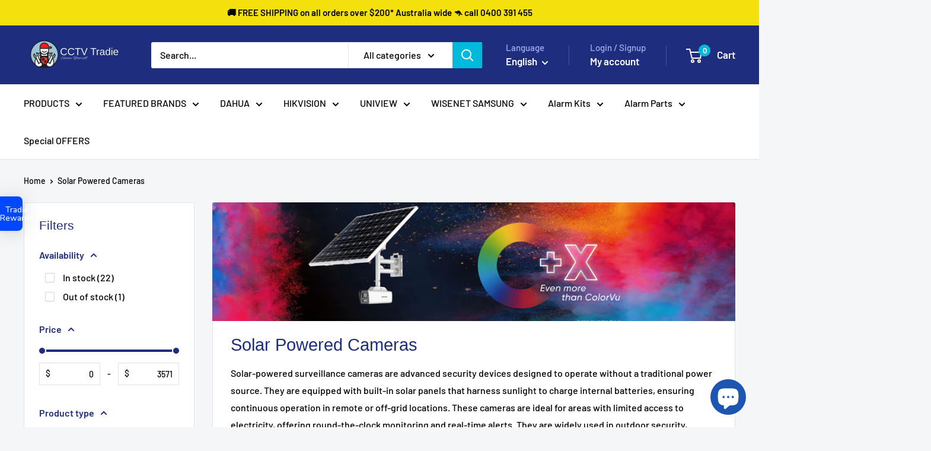

--- FILE ---
content_type: text/html; charset=utf-8
request_url: https://cctvimporters.com.au/collections/solar-powered-cameras
body_size: 90552
content:
<!doctype html>

<html class="no-js" lang="en">
  <head>
    <meta charset="utf-8">
    <meta name="viewport" content="width=device-width, initial-scale=1.0, height=device-height, minimum-scale=1.0, maximum-scale=1.0">
    <meta name="theme-color" content="#5a6061">

    <title>Solar Powered Cameras</title><meta name="description" content="Solar-powered surveillance cameras are advanced security devices designed to operate without a traditional power source. They are equipped with built-in solar panels that harness sunlight to charge internal batteries, ensuring continuous operation in remote or off-grid locations. These cameras are ideal for areas with "><link rel="canonical" href="https://cctvimporters.com.au/collections/solar-powered-cameras"><link rel="shortcut icon" href="//cctvimporters.com.au/cdn/shop/files/logo_favicon_7857b750-a567-4f29-98e1-19c7234afeed_96x96.png?v=1736572478" type="image/png"><link rel="preload" as="style" href="//cctvimporters.com.au/cdn/shop/t/29/assets/theme.css?v=64896656854714595661767769269">
    <link rel="preload" as="script" href="//cctvimporters.com.au/cdn/shop/t/29/assets/theme.js?v=100952596617660054121767769269">
    <link rel="preconnect" href="https://cdn.shopify.com">
    <link rel="preconnect" href="https://fonts.shopifycdn.com">
    <link rel="dns-prefetch" href="https://productreviews.shopifycdn.com">
    <link rel="dns-prefetch" href="https://ajax.googleapis.com">
    <link rel="dns-prefetch" href="https://maps.googleapis.com">
    <link rel="dns-prefetch" href="https://maps.gstatic.com">

    <meta property="og:type" content="website">
  <meta property="og:title" content="Solar Powered Cameras">
  <meta property="og:image" content="http://cctvimporters.com.au/cdn/shop/collections/solar_planel_cam_hikvision.jpg?v=1697244016">
  <meta property="og:image:secure_url" content="https://cctvimporters.com.au/cdn/shop/collections/solar_planel_cam_hikvision.jpg?v=1697244016">
  <meta property="og:image:width" content="600">
  <meta property="og:image:height" content="588"><meta property="og:description" content="Solar-powered surveillance cameras are advanced security devices designed to operate without a traditional power source. They are equipped with built-in solar panels that harness sunlight to charge internal batteries, ensuring continuous operation in remote or off-grid locations. These cameras are ideal for areas with "><meta property="og:url" content="https://cctvimporters.com.au/collections/solar-powered-cameras">
<meta property="og:site_name" content="CCTV Tradie"><meta name="twitter:card" content="summary"><meta name="twitter:title" content="Solar Powered Cameras">
  <meta name="twitter:description" content="Solar-powered surveillance cameras are advanced security devices designed to operate without a traditional power source. They are equipped with built-in solar panels that harness sunlight to charge internal batteries, ensuring continuous operation in remote or off-grid locations. These cameras are ideal for areas with limited access to electricity, offering round-the-clock monitoring and real-time alerts. They are widely used in outdoor security, wildlife observation, and construction site surveillance, providing a sustainable and cost-effective solution for extended video recording and remote monitoring.">
  <meta name="twitter:image" content="https://cctvimporters.com.au/cdn/shop/collections/solar_planel_cam_hikvision_600x600_crop_center.jpg?v=1697244016">
    <link rel="preload" href="//cctvimporters.com.au/cdn/fonts/barlow/barlow_n5.a193a1990790eba0cc5cca569d23799830e90f07.woff2" as="font" type="font/woff2" crossorigin><style>
  
  @font-face {
  font-family: Barlow;
  font-weight: 500;
  font-style: normal;
  font-display: swap;
  src: url("//cctvimporters.com.au/cdn/fonts/barlow/barlow_n5.a193a1990790eba0cc5cca569d23799830e90f07.woff2") format("woff2"),
       url("//cctvimporters.com.au/cdn/fonts/barlow/barlow_n5.ae31c82169b1dc0715609b8cc6a610b917808358.woff") format("woff");
}

@font-face {
  font-family: Barlow;
  font-weight: 600;
  font-style: normal;
  font-display: swap;
  src: url("//cctvimporters.com.au/cdn/fonts/barlow/barlow_n6.329f582a81f63f125e63c20a5a80ae9477df68e1.woff2") format("woff2"),
       url("//cctvimporters.com.au/cdn/fonts/barlow/barlow_n6.0163402e36247bcb8b02716880d0b39568412e9e.woff") format("woff");
}



  @font-face {
  font-family: Barlow;
  font-weight: 700;
  font-style: normal;
  font-display: swap;
  src: url("//cctvimporters.com.au/cdn/fonts/barlow/barlow_n7.691d1d11f150e857dcbc1c10ef03d825bc378d81.woff2") format("woff2"),
       url("//cctvimporters.com.au/cdn/fonts/barlow/barlow_n7.4fdbb1cb7da0e2c2f88492243ffa2b4f91924840.woff") format("woff");
}

  @font-face {
  font-family: Barlow;
  font-weight: 500;
  font-style: italic;
  font-display: swap;
  src: url("//cctvimporters.com.au/cdn/fonts/barlow/barlow_i5.714d58286997b65cd479af615cfa9bb0a117a573.woff2") format("woff2"),
       url("//cctvimporters.com.au/cdn/fonts/barlow/barlow_i5.0120f77e6447d3b5df4bbec8ad8c2d029d87fb21.woff") format("woff");
}

  @font-face {
  font-family: Barlow;
  font-weight: 700;
  font-style: italic;
  font-display: swap;
  src: url("//cctvimporters.com.au/cdn/fonts/barlow/barlow_i7.50e19d6cc2ba5146fa437a5a7443c76d5d730103.woff2") format("woff2"),
       url("//cctvimporters.com.au/cdn/fonts/barlow/barlow_i7.47e9f98f1b094d912e6fd631cc3fe93d9f40964f.woff") format("woff");
}


  :root {
    --default-text-font-size : 15px;
    --base-text-font-size    : 16px;
    --heading-font-family    : "system_ui", -apple-system, 'Segoe UI', Roboto, 'Helvetica Neue', 'Noto Sans', 'Liberation Sans', Arial, sans-serif, 'Apple Color Emoji', 'Segoe UI Emoji', 'Segoe UI Symbol', 'Noto Color Emoji';
    --heading-font-weight    : 400;
    --heading-font-style     : normal;
    --text-font-family       : Barlow, sans-serif;
    --text-font-weight       : 500;
    --text-font-style        : normal;
    --text-font-bolder-weight: 600;
    --text-link-decoration   : underline;

    --text-color               : #000000;
    --text-color-rgb           : 0, 0, 0;
    --heading-color            : #1e2d7d;
    --border-color             : #e1e3e4;
    --border-color-rgb         : 225, 227, 228;
    --form-border-color        : #d4d6d8;
    --accent-color             : #5a6061;
    --accent-color-rgb         : 90, 96, 97;
    --link-color               : #00badb;
    --link-color-hover         : #00798e;
    --background               : #f4f6f7;
    --secondary-background     : #ffffff;
    --secondary-background-rgb : 255, 255, 255;
    --accent-background        : rgba(90, 96, 97, 0.08);

    --input-background: #ffffff;

    --error-color       : #ff0000;
    --error-background  : rgba(255, 0, 0, 0.07);
    --success-color     : #00aa00;
    --success-background: rgba(0, 170, 0, 0.11);

    --primary-button-background      : #00badb;
    --primary-button-background-rgb  : 0, 186, 219;
    --primary-button-text-color      : #000000;
    --secondary-button-background    : #1e2d7d;
    --secondary-button-background-rgb: 30, 45, 125;
    --secondary-button-text-color    : #ffffff;

    --header-background      : #1e2d7d;
    --header-text-color      : #ffffff;
    --header-light-text-color: #a3afef;
    --header-border-color    : rgba(163, 175, 239, 0.3);
    --header-accent-color    : #00badb;

    --footer-background-color:    #1e2d7d;
    --footer-heading-text-color:  #ffffff;
    --footer-body-text-color:     #ffffff;
    --footer-body-text-color-rgb: 255, 255, 255;
    --footer-accent-color:        #00badb;
    --footer-accent-color-rgb:    0, 186, 219;
    --footer-border:              none;
    
    --flickity-arrow-color: #abb1b4;--product-on-sale-accent           : #ee0000;
    --product-on-sale-accent-rgb       : 238, 0, 0;
    --product-on-sale-color            : #ffffff;
    --product-in-stock-color           : #008a00;
    --product-low-stock-color          : #ee0000;
    --product-sold-out-color           : #8a9297;
    --product-custom-label-1-background: #008a00;
    --product-custom-label-1-color     : #ffffff;
    --product-custom-label-2-background: #00a500;
    --product-custom-label-2-color     : #ffffff;
    --product-review-star-color        : #ffbd00;

    --mobile-container-gutter : 20px;
    --desktop-container-gutter: 40px;

    /* Shopify related variables */
    --payment-terms-background-color: #f4f6f7;
  }
</style>

<script>
  // IE11 does not have support for CSS variables, so we have to polyfill them
  if (!(((window || {}).CSS || {}).supports && window.CSS.supports('(--a: 0)'))) {
    const script = document.createElement('script');
    script.type = 'text/javascript';
    script.src = 'https://cdn.jsdelivr.net/npm/css-vars-ponyfill@2';
    script.onload = function() {
      cssVars({});
    };

    document.getElementsByTagName('head')[0].appendChild(script);
  }
</script>


    <script>window.performance && window.performance.mark && window.performance.mark('shopify.content_for_header.start');</script><meta name="google-site-verification" content="mIiZHKytFcvLByUCNtd6T-614GSUhgEAI4kKsrJUulY">
<meta name="google-site-verification" content="DsRCeBPwZQp94CnJLOwIElAmHsSux4bwQCWETY1ZoyA">
<meta name="facebook-domain-verification" content="7jwbg4mvy22hu9kuve2hew2aerrl9s">
<meta id="shopify-digital-wallet" name="shopify-digital-wallet" content="/63728386287/digital_wallets/dialog">
<meta name="shopify-checkout-api-token" content="023698658aca56a9d519d577a73d6c87">
<meta id="in-context-paypal-metadata" data-shop-id="63728386287" data-venmo-supported="false" data-environment="production" data-locale="en_US" data-paypal-v4="true" data-currency="AUD">
<link rel="alternate" type="application/atom+xml" title="Feed" href="/collections/solar-powered-cameras.atom" />
<link rel="alternate" hreflang="x-default" href="https://cctvimporters.com.au/collections/solar-powered-cameras">
<link rel="alternate" hreflang="en" href="https://cctvimporters.com.au/collections/solar-powered-cameras">
<link rel="alternate" hreflang="zh-Hans" href="https://cctvimporters.com.au/zh/collections/solar-powered-cameras">
<link rel="alternate" hreflang="hi" href="https://cctvimporters.com.au/hi/collections/solar-powered-cameras">
<link rel="alternate" hreflang="zh-Hans-AU" href="https://cctvimporters.com.au/zh/collections/solar-powered-cameras">
<link rel="alternate" hreflang="zh-Hans-NZ" href="https://cctvimporters.com.au/zh/collections/solar-powered-cameras">
<link rel="alternate" type="application/json+oembed" href="https://cctvimporters.com.au/collections/solar-powered-cameras.oembed">
<script async="async" src="/checkouts/internal/preloads.js?locale=en-AU"></script>
<link rel="preconnect" href="https://shop.app" crossorigin="anonymous">
<script async="async" src="https://shop.app/checkouts/internal/preloads.js?locale=en-AU&shop_id=63728386287" crossorigin="anonymous"></script>
<script id="apple-pay-shop-capabilities" type="application/json">{"shopId":63728386287,"countryCode":"AU","currencyCode":"AUD","merchantCapabilities":["supports3DS"],"merchantId":"gid:\/\/shopify\/Shop\/63728386287","merchantName":"CCTV Tradie","requiredBillingContactFields":["postalAddress","email","phone"],"requiredShippingContactFields":["postalAddress","email","phone"],"shippingType":"shipping","supportedNetworks":["visa","masterCard","amex","jcb"],"total":{"type":"pending","label":"CCTV Tradie","amount":"1.00"},"shopifyPaymentsEnabled":true,"supportsSubscriptions":true}</script>
<script id="shopify-features" type="application/json">{"accessToken":"023698658aca56a9d519d577a73d6c87","betas":["rich-media-storefront-analytics"],"domain":"cctvimporters.com.au","predictiveSearch":true,"shopId":63728386287,"locale":"en"}</script>
<script>var Shopify = Shopify || {};
Shopify.shop = "cctv-importers.myshopify.com";
Shopify.locale = "en";
Shopify.currency = {"active":"AUD","rate":"1.0"};
Shopify.country = "AU";
Shopify.theme = {"name":"Updated copy of Updated copy of Updated copy of...","id":157236035823,"schema_name":"Warehouse","schema_version":"6.8.0","theme_store_id":871,"role":"main"};
Shopify.theme.handle = "null";
Shopify.theme.style = {"id":null,"handle":null};
Shopify.cdnHost = "cctvimporters.com.au/cdn";
Shopify.routes = Shopify.routes || {};
Shopify.routes.root = "/";</script>
<script type="module">!function(o){(o.Shopify=o.Shopify||{}).modules=!0}(window);</script>
<script>!function(o){function n(){var o=[];function n(){o.push(Array.prototype.slice.apply(arguments))}return n.q=o,n}var t=o.Shopify=o.Shopify||{};t.loadFeatures=n(),t.autoloadFeatures=n()}(window);</script>
<script>
  window.ShopifyPay = window.ShopifyPay || {};
  window.ShopifyPay.apiHost = "shop.app\/pay";
  window.ShopifyPay.redirectState = null;
</script>
<script id="shop-js-analytics" type="application/json">{"pageType":"collection"}</script>
<script defer="defer" async type="module" src="//cctvimporters.com.au/cdn/shopifycloud/shop-js/modules/v2/client.init-shop-cart-sync_BT-GjEfc.en.esm.js"></script>
<script defer="defer" async type="module" src="//cctvimporters.com.au/cdn/shopifycloud/shop-js/modules/v2/chunk.common_D58fp_Oc.esm.js"></script>
<script defer="defer" async type="module" src="//cctvimporters.com.au/cdn/shopifycloud/shop-js/modules/v2/chunk.modal_xMitdFEc.esm.js"></script>
<script type="module">
  await import("//cctvimporters.com.au/cdn/shopifycloud/shop-js/modules/v2/client.init-shop-cart-sync_BT-GjEfc.en.esm.js");
await import("//cctvimporters.com.au/cdn/shopifycloud/shop-js/modules/v2/chunk.common_D58fp_Oc.esm.js");
await import("//cctvimporters.com.au/cdn/shopifycloud/shop-js/modules/v2/chunk.modal_xMitdFEc.esm.js");

  window.Shopify.SignInWithShop?.initShopCartSync?.({"fedCMEnabled":true,"windoidEnabled":true});

</script>
<script>
  window.Shopify = window.Shopify || {};
  if (!window.Shopify.featureAssets) window.Shopify.featureAssets = {};
  window.Shopify.featureAssets['shop-js'] = {"shop-cart-sync":["modules/v2/client.shop-cart-sync_DZOKe7Ll.en.esm.js","modules/v2/chunk.common_D58fp_Oc.esm.js","modules/v2/chunk.modal_xMitdFEc.esm.js"],"init-fed-cm":["modules/v2/client.init-fed-cm_B6oLuCjv.en.esm.js","modules/v2/chunk.common_D58fp_Oc.esm.js","modules/v2/chunk.modal_xMitdFEc.esm.js"],"shop-cash-offers":["modules/v2/client.shop-cash-offers_D2sdYoxE.en.esm.js","modules/v2/chunk.common_D58fp_Oc.esm.js","modules/v2/chunk.modal_xMitdFEc.esm.js"],"shop-login-button":["modules/v2/client.shop-login-button_QeVjl5Y3.en.esm.js","modules/v2/chunk.common_D58fp_Oc.esm.js","modules/v2/chunk.modal_xMitdFEc.esm.js"],"pay-button":["modules/v2/client.pay-button_DXTOsIq6.en.esm.js","modules/v2/chunk.common_D58fp_Oc.esm.js","modules/v2/chunk.modal_xMitdFEc.esm.js"],"shop-button":["modules/v2/client.shop-button_DQZHx9pm.en.esm.js","modules/v2/chunk.common_D58fp_Oc.esm.js","modules/v2/chunk.modal_xMitdFEc.esm.js"],"avatar":["modules/v2/client.avatar_BTnouDA3.en.esm.js"],"init-windoid":["modules/v2/client.init-windoid_CR1B-cfM.en.esm.js","modules/v2/chunk.common_D58fp_Oc.esm.js","modules/v2/chunk.modal_xMitdFEc.esm.js"],"init-shop-for-new-customer-accounts":["modules/v2/client.init-shop-for-new-customer-accounts_C_vY_xzh.en.esm.js","modules/v2/client.shop-login-button_QeVjl5Y3.en.esm.js","modules/v2/chunk.common_D58fp_Oc.esm.js","modules/v2/chunk.modal_xMitdFEc.esm.js"],"init-shop-email-lookup-coordinator":["modules/v2/client.init-shop-email-lookup-coordinator_BI7n9ZSv.en.esm.js","modules/v2/chunk.common_D58fp_Oc.esm.js","modules/v2/chunk.modal_xMitdFEc.esm.js"],"init-shop-cart-sync":["modules/v2/client.init-shop-cart-sync_BT-GjEfc.en.esm.js","modules/v2/chunk.common_D58fp_Oc.esm.js","modules/v2/chunk.modal_xMitdFEc.esm.js"],"shop-toast-manager":["modules/v2/client.shop-toast-manager_DiYdP3xc.en.esm.js","modules/v2/chunk.common_D58fp_Oc.esm.js","modules/v2/chunk.modal_xMitdFEc.esm.js"],"init-customer-accounts":["modules/v2/client.init-customer-accounts_D9ZNqS-Q.en.esm.js","modules/v2/client.shop-login-button_QeVjl5Y3.en.esm.js","modules/v2/chunk.common_D58fp_Oc.esm.js","modules/v2/chunk.modal_xMitdFEc.esm.js"],"init-customer-accounts-sign-up":["modules/v2/client.init-customer-accounts-sign-up_iGw4briv.en.esm.js","modules/v2/client.shop-login-button_QeVjl5Y3.en.esm.js","modules/v2/chunk.common_D58fp_Oc.esm.js","modules/v2/chunk.modal_xMitdFEc.esm.js"],"shop-follow-button":["modules/v2/client.shop-follow-button_CqMgW2wH.en.esm.js","modules/v2/chunk.common_D58fp_Oc.esm.js","modules/v2/chunk.modal_xMitdFEc.esm.js"],"checkout-modal":["modules/v2/client.checkout-modal_xHeaAweL.en.esm.js","modules/v2/chunk.common_D58fp_Oc.esm.js","modules/v2/chunk.modal_xMitdFEc.esm.js"],"shop-login":["modules/v2/client.shop-login_D91U-Q7h.en.esm.js","modules/v2/chunk.common_D58fp_Oc.esm.js","modules/v2/chunk.modal_xMitdFEc.esm.js"],"lead-capture":["modules/v2/client.lead-capture_BJmE1dJe.en.esm.js","modules/v2/chunk.common_D58fp_Oc.esm.js","modules/v2/chunk.modal_xMitdFEc.esm.js"],"payment-terms":["modules/v2/client.payment-terms_Ci9AEqFq.en.esm.js","modules/v2/chunk.common_D58fp_Oc.esm.js","modules/v2/chunk.modal_xMitdFEc.esm.js"]};
</script>
<script>(function() {
  var isLoaded = false;
  function asyncLoad() {
    if (isLoaded) return;
    isLoaded = true;
    var urls = ["https:\/\/static-us.afterpay.com\/shopify\/afterpay-attract\/afterpay-attract-widget.js?shop=cctv-importers.myshopify.com","https:\/\/googlereview.gropulse.com\/get_widget?shop=cctv-importers.myshopify.com","https:\/\/cdn.hextom.com\/js\/ultimatesalesboost.js?shop=cctv-importers.myshopify.com","https:\/\/cdn.autoketing.org\/sdk-cdn\/recommended\/dist\/top-pin-embed.js?t=1740709717741728994\u0026shop=cctv-importers.myshopify.com","https:\/\/boostsales.apps.avada.io\/scripttag\/avada-tracking.min.js?shop=cctv-importers.myshopify.com"];
    for (var i = 0; i < urls.length; i++) {
      var s = document.createElement('script');
      s.type = 'text/javascript';
      s.async = true;
      s.src = urls[i];
      var x = document.getElementsByTagName('script')[0];
      x.parentNode.insertBefore(s, x);
    }
  };
  if(window.attachEvent) {
    window.attachEvent('onload', asyncLoad);
  } else {
    window.addEventListener('load', asyncLoad, false);
  }
})();</script>
<script id="__st">var __st={"a":63728386287,"offset":39600,"reqid":"c032b795-ab69-4389-8371-7520f420f10d-1769104922","pageurl":"cctvimporters.com.au\/collections\/solar-powered-cameras","u":"e8e6da0d2094","p":"collection","rtyp":"collection","rid":410019135727};</script>
<script>window.ShopifyPaypalV4VisibilityTracking = true;</script>
<script id="captcha-bootstrap">!function(){'use strict';const t='contact',e='account',n='new_comment',o=[[t,t],['blogs',n],['comments',n],[t,'customer']],c=[[e,'customer_login'],[e,'guest_login'],[e,'recover_customer_password'],[e,'create_customer']],r=t=>t.map((([t,e])=>`form[action*='/${t}']:not([data-nocaptcha='true']) input[name='form_type'][value='${e}']`)).join(','),a=t=>()=>t?[...document.querySelectorAll(t)].map((t=>t.form)):[];function s(){const t=[...o],e=r(t);return a(e)}const i='password',u='form_key',d=['recaptcha-v3-token','g-recaptcha-response','h-captcha-response',i],f=()=>{try{return window.sessionStorage}catch{return}},m='__shopify_v',_=t=>t.elements[u];function p(t,e,n=!1){try{const o=window.sessionStorage,c=JSON.parse(o.getItem(e)),{data:r}=function(t){const{data:e,action:n}=t;return t[m]||n?{data:e,action:n}:{data:t,action:n}}(c);for(const[e,n]of Object.entries(r))t.elements[e]&&(t.elements[e].value=n);n&&o.removeItem(e)}catch(o){console.error('form repopulation failed',{error:o})}}const l='form_type',E='cptcha';function T(t){t.dataset[E]=!0}const w=window,h=w.document,L='Shopify',v='ce_forms',y='captcha';let A=!1;((t,e)=>{const n=(g='f06e6c50-85a8-45c8-87d0-21a2b65856fe',I='https://cdn.shopify.com/shopifycloud/storefront-forms-hcaptcha/ce_storefront_forms_captcha_hcaptcha.v1.5.2.iife.js',D={infoText:'Protected by hCaptcha',privacyText:'Privacy',termsText:'Terms'},(t,e,n)=>{const o=w[L][v],c=o.bindForm;if(c)return c(t,g,e,D).then(n);var r;o.q.push([[t,g,e,D],n]),r=I,A||(h.body.append(Object.assign(h.createElement('script'),{id:'captcha-provider',async:!0,src:r})),A=!0)});var g,I,D;w[L]=w[L]||{},w[L][v]=w[L][v]||{},w[L][v].q=[],w[L][y]=w[L][y]||{},w[L][y].protect=function(t,e){n(t,void 0,e),T(t)},Object.freeze(w[L][y]),function(t,e,n,w,h,L){const[v,y,A,g]=function(t,e,n){const i=e?o:[],u=t?c:[],d=[...i,...u],f=r(d),m=r(i),_=r(d.filter((([t,e])=>n.includes(e))));return[a(f),a(m),a(_),s()]}(w,h,L),I=t=>{const e=t.target;return e instanceof HTMLFormElement?e:e&&e.form},D=t=>v().includes(t);t.addEventListener('submit',(t=>{const e=I(t);if(!e)return;const n=D(e)&&!e.dataset.hcaptchaBound&&!e.dataset.recaptchaBound,o=_(e),c=g().includes(e)&&(!o||!o.value);(n||c)&&t.preventDefault(),c&&!n&&(function(t){try{if(!f())return;!function(t){const e=f();if(!e)return;const n=_(t);if(!n)return;const o=n.value;o&&e.removeItem(o)}(t);const e=Array.from(Array(32),(()=>Math.random().toString(36)[2])).join('');!function(t,e){_(t)||t.append(Object.assign(document.createElement('input'),{type:'hidden',name:u})),t.elements[u].value=e}(t,e),function(t,e){const n=f();if(!n)return;const o=[...t.querySelectorAll(`input[type='${i}']`)].map((({name:t})=>t)),c=[...d,...o],r={};for(const[a,s]of new FormData(t).entries())c.includes(a)||(r[a]=s);n.setItem(e,JSON.stringify({[m]:1,action:t.action,data:r}))}(t,e)}catch(e){console.error('failed to persist form',e)}}(e),e.submit())}));const S=(t,e)=>{t&&!t.dataset[E]&&(n(t,e.some((e=>e===t))),T(t))};for(const o of['focusin','change'])t.addEventListener(o,(t=>{const e=I(t);D(e)&&S(e,y())}));const B=e.get('form_key'),M=e.get(l),P=B&&M;t.addEventListener('DOMContentLoaded',(()=>{const t=y();if(P)for(const e of t)e.elements[l].value===M&&p(e,B);[...new Set([...A(),...v().filter((t=>'true'===t.dataset.shopifyCaptcha))])].forEach((e=>S(e,t)))}))}(h,new URLSearchParams(w.location.search),n,t,e,['guest_login'])})(!0,!0)}();</script>
<script integrity="sha256-4kQ18oKyAcykRKYeNunJcIwy7WH5gtpwJnB7kiuLZ1E=" data-source-attribution="shopify.loadfeatures" defer="defer" src="//cctvimporters.com.au/cdn/shopifycloud/storefront/assets/storefront/load_feature-a0a9edcb.js" crossorigin="anonymous"></script>
<script crossorigin="anonymous" defer="defer" src="//cctvimporters.com.au/cdn/shopifycloud/storefront/assets/shopify_pay/storefront-65b4c6d7.js?v=20250812"></script>
<script data-source-attribution="shopify.dynamic_checkout.dynamic.init">var Shopify=Shopify||{};Shopify.PaymentButton=Shopify.PaymentButton||{isStorefrontPortableWallets:!0,init:function(){window.Shopify.PaymentButton.init=function(){};var t=document.createElement("script");t.src="https://cctvimporters.com.au/cdn/shopifycloud/portable-wallets/latest/portable-wallets.en.js",t.type="module",document.head.appendChild(t)}};
</script>
<script data-source-attribution="shopify.dynamic_checkout.buyer_consent">
  function portableWalletsHideBuyerConsent(e){var t=document.getElementById("shopify-buyer-consent"),n=document.getElementById("shopify-subscription-policy-button");t&&n&&(t.classList.add("hidden"),t.setAttribute("aria-hidden","true"),n.removeEventListener("click",e))}function portableWalletsShowBuyerConsent(e){var t=document.getElementById("shopify-buyer-consent"),n=document.getElementById("shopify-subscription-policy-button");t&&n&&(t.classList.remove("hidden"),t.removeAttribute("aria-hidden"),n.addEventListener("click",e))}window.Shopify?.PaymentButton&&(window.Shopify.PaymentButton.hideBuyerConsent=portableWalletsHideBuyerConsent,window.Shopify.PaymentButton.showBuyerConsent=portableWalletsShowBuyerConsent);
</script>
<script data-source-attribution="shopify.dynamic_checkout.cart.bootstrap">document.addEventListener("DOMContentLoaded",(function(){function t(){return document.querySelector("shopify-accelerated-checkout-cart, shopify-accelerated-checkout")}if(t())Shopify.PaymentButton.init();else{new MutationObserver((function(e,n){t()&&(Shopify.PaymentButton.init(),n.disconnect())})).observe(document.body,{childList:!0,subtree:!0})}}));
</script>
<script id='scb4127' type='text/javascript' async='' src='https://cctvimporters.com.au/cdn/shopifycloud/privacy-banner/storefront-banner.js'></script><link id="shopify-accelerated-checkout-styles" rel="stylesheet" media="screen" href="https://cctvimporters.com.au/cdn/shopifycloud/portable-wallets/latest/accelerated-checkout-backwards-compat.css" crossorigin="anonymous">
<style id="shopify-accelerated-checkout-cart">
        #shopify-buyer-consent {
  margin-top: 1em;
  display: inline-block;
  width: 100%;
}

#shopify-buyer-consent.hidden {
  display: none;
}

#shopify-subscription-policy-button {
  background: none;
  border: none;
  padding: 0;
  text-decoration: underline;
  font-size: inherit;
  cursor: pointer;
}

#shopify-subscription-policy-button::before {
  box-shadow: none;
}

      </style>

<script>window.performance && window.performance.mark && window.performance.mark('shopify.content_for_header.end');</script>

    <link rel="stylesheet" href="//cctvimporters.com.au/cdn/shop/t/29/assets/theme.css?v=64896656854714595661767769269">

    <script type="application/ld+json">
  {
    "@context": "https://schema.org",
    "@type": "BreadcrumbList",
    "itemListElement": [{
        "@type": "ListItem",
        "position": 1,
        "name": "Home",
        "item": "https://cctvimporters.com.au"
      },{
            "@type": "ListItem",
            "position": 2,
            "name": "Solar Powered Cameras",
            "item": "https://cctvimporters.com.au/collections/solar-powered-cameras"
          }]
  }
</script>

    <script>
      // This allows to expose several variables to the global scope, to be used in scripts
      window.theme = {
        pageType: "collection",
        cartCount: 0,
        moneyFormat: "${{amount}}",
        moneyWithCurrencyFormat: "${{amount}} AUD",
        currencyCodeEnabled: true,
        showDiscount: true,
        discountMode: "saving",
        cartType: "drawer"
      };

      window.routes = {
        rootUrl: "\/",
        rootUrlWithoutSlash: '',
        cartUrl: "\/cart",
        cartAddUrl: "\/cart\/add",
        cartChangeUrl: "\/cart\/change",
        searchUrl: "\/search",
        productRecommendationsUrl: "\/recommendations\/products"
      };

      window.languages = {
        productRegularPrice: "Regular price",
        productSalePrice: "Sale price",
        collectionOnSaleLabel: "Save {{savings}}",
        productFormUnavailable: "Unavailable",
        productFormAddToCart: "Add to cart",
        productFormPreOrder: "Pre-order",
        productFormSoldOut: "Sold out",
        productAdded: "Product has been added to your cart",
        productAddedShort: "Added!",
        shippingEstimatorNoResults: "No shipping could be found for your address.",
        shippingEstimatorOneResult: "There is one shipping rate for your address:",
        shippingEstimatorMultipleResults: "There are {{count}} shipping rates for your address:",
        shippingEstimatorErrors: "There are some errors:"
      };

      document.documentElement.className = document.documentElement.className.replace('no-js', 'js');
    </script><script src="//cctvimporters.com.au/cdn/shop/t/29/assets/theme.js?v=100952596617660054121767769269" defer></script>
    <script src="//cctvimporters.com.au/cdn/shop/t/29/assets/custom.js?v=102476495355921946141767769269" defer></script><script>
        (function () {
          window.onpageshow = function() {
            // We force re-freshing the cart content onpageshow, as most browsers will serve a cache copy when hitting the
            // back button, which cause staled data
            document.documentElement.dispatchEvent(new CustomEvent('cart:refresh', {
              bubbles: true,
              detail: {scrollToTop: false}
            }));
          };
        })();
      </script><!-- BEGIN app block: shopify://apps/sami-wholesale/blocks/app-embed-block/799b9db0-2c2b-4b20-8675-98acd123fbb2 --><style>.samita-ws-loading [samitaWS-cart-item-key],.samita-ws-loading [samitaWS-product-id],.samita-ws-loading [samitaWS-variant-id],.samita-ws-loading [samitaWS-cart-total-price],.samita-ws-loading [samitaWS-cart-total-discount],.samita-ws-loading [data-cart-item-regular-price],.samita-ws-loading [samitaWS-ajax-cart-subtotal],.samita-ws-loading [data-cart-subtotal],.samita-ws-loading [samitaws-product-price]{visibility:hidden;opacity:0}[samitaws-product-main-price="true"] [samitaws-product-price]{visibility:hidden;opacity:0}.samitaWS-original-checkout-button,.samitaWS-original-atc-button{visibility:hidden;opacity:0;display:none!important}.samita-ws-loading .shopify-payment-button .shopify-payment-button__button--unbranded{visibility:hidden;opacity:0;display:none!important}</style><script type="text/javascript">
    document.getElementsByTagName('html')[0].classList.add('samita-ws-loading', 'samita-ws-enable');
    window.addEventListener("samitaWSRenderWholesaleCompleted", function(e){
        document.getElementsByTagName('html')[0].classList.remove('samita-ws-loading');
    });
    var samitaWSRgFormRecaptchaInit = function(){};
    var samitaWholesaleRecaptchaInit = function(){};
    
    window.Samita = window.Samita || {};
    window.Samita.Wholesale = window.Samita.Wholesale || {};Samita.Wholesale.shop = {"configuration":{"money_format":"${{amount}}"},"pricing":{"plan":"BETA","features":{"wholesale_pricing_number":-1,"wholesale_pricing_apply_customer_tag":true,"wholesale_pricing_apply_product_tag":true,"wholesale_pricing_apply_selected_product":-1,"wholesale_pricing_apply_selected_collection":true,"wholesale_pricing_apply_variants":true,"wholesale_pricing_exclude_customer":true,"wholesale_pricing_exclude_product":true,"wholesale_pricing_selected_market":true,"wholesale_pricing_discount_group":true,"wholesale_pricing_schedule":true,"wholesale_pricing_export":true,"wholesale_pricing_import":true,"isMultiLanguage":true,"volume_pricing_number":-1,"volume_pricing_apply_customer_tag":true,"volume_pricing_apply_product_tag":true,"volume_pricing_apply_selected_product":-1,"volume_pricing_apply_selected_collection":true,"volume_pricing_apply_variants":true,"volume_pricing_exclude_customer":true,"volume_pricing_exclude_product":true,"volume_pricing_selected_market":true,"volume_pricing_discount_type":true,"volume_pricing_customize":true,"volume_pricing_translation":true,"volume_pricing_schedule":true,"volume_pricing_export":true,"volume_pricing_import":true,"volume_pricing_change_template":true,"registration_form_number":-1,"registration_form_recaptcha":true,"registration_form_integration_shopify":true,"registration_form_condition_logic":true,"registration_form_custom_css":true,"registration_form_publish":true,"registration_form_template":true,"registration_form_auto_tag":true,"registration_form_field":true,"quick_order_number":-1,"quick_order_new_ui":true,"quick_order_apply_collection":true,"order_limit_number":-1,"order_limit_apply_customer_tag":true,"order_limit_apply_product_tag":true,"order_limit_apply_selected_product":-1,"order_limit_apply_selected_collection":true,"order_limit_exclude_customer":true,"order_limit_exclude_product":true,"order_limit_selected_market":true,"order_limit_apply_type":true,"order_limit_scope":true,"order_limit_customize":true,"order_limit_translation":true,"shipping_rate_number":-1,"shipping_rate_apply_customer_tag":true,"shipping_rate_apply_product_tag":true,"shipping_rate_apply_selected_product":-1,"shipping_rate_apply_selected_collection":true,"shipping_rate_exclude_customer":true,"shipping_rate_exclude_product":true,"shipping_rate_selected_market":true,"shipping_rate_limit_cart_total":true,"shipping_rate_limit_per_customer":true,"shipping_rate_scope":true,"shipping_rate_scope_option":-1,"extra_fee_number":-1,"extra_fee_apply_customer_tag":true,"extra_fee_apply_product_tag":true,"extra_fee_apply_selected_product":-1,"extra_fee_apply_selected_collection":true,"extra_fee_exclude_customer":true,"extra_fee_exclude_product":true,"extra_fee_selected_market":true,"extra_fee_apply_type":true,"extra_fee_scope":true,"extra_fee_scope_option":-1,"extra_fee_free_ship":true,"extra_fee_customize":true,"extra_fee_translation":true,"payment_term_number":-1,"payment_term_apply_customer_tag":true,"payment_term_apply_selected_customer":true,"payment_term_apply_selected_product":-1,"payment_term_apply_selected_collection":true,"payment_term_apply_product_tag":true,"payment_term_exclude_customer":true,"payment_term_exclude_product":true,"payment_term_selected_market":true,"payment_term_due_later":true,"payment_term_order_condition":true,"payment_term_customize":true,"payment_term_notification":true,"payment_term_pdf":true,"payment_term_customer_account":true,"payment_term_email_invoice":true,"payment_term_export_invoice":true,"tax_exempt_number":false,"tax_exempt_apply_customer_tag":false,"tax_exempt_exclude_customer":false,"tax_exempt_eu_on_cart":false,"tax_exempt_uk_on_cart":false,"tax_exempt_abn_on_cart":false,"tax_exempt_us_on_cart":false,"tax_exempt_india_on_cart":false,"tax_exempt_add_discount_to_exclude":false,"tax_exempt_required":false,"tax_exempt_auto_exempt":false,"tax_exempt_auto_redirect_checkout":false,"tax_exempt_eu_countries":false,"tax_display_number":false,"tax_display_apply_customer_tag":false,"tax_display_exclude_customer":false,"tax_display_apply_selected_product":false,"tax_display_apply_selected_collection":false,"tax_display_apply_product_tag":false,"tax_display_exclude_product":false,"tax_display_on_product":false,"tax_display_on_cart":false,"tax_display_on_page":false,"tax_display_location_detection":false,"tax_display_integration_shopify":false,"tax_display_price_include_tax":false,"tax_display_synchronize":false,"tax_display_override":false,"integrate_shopify_pos":false}},"settings":{"cart_drawer":{"template":"default","design":{"bg_navigation":"#DDDDDD","txt_navigation":"#000000","bg_active_navigation":"#FFFFFF","txt_active_navigation":"#000000","bg_content":"#FFFFFF","txt_content":"#000000","bg_footer":"#f5f5f5","txt_footer":"#000000","bg_footer_button":"#000000","txt_footer_button":"#FFFFFF","bg_footer_hover_button":"#000000","txt_footer_hover_button":"#FFFFFF"},"enable":false},"cart_page":[],"encryption_registration_form_id":true,"general":{"cart_page":true,"multiple_volume_pricing":"auto","multiple_wholesale_pricing":"auto","quick_order_page":{"minimum_search_key":3},"reCaptcha":{"recaptchaType":"v2","siteKey":false,"languageCode":"en"},"show_crossout_price":true,"show_compare_crossout_price":true},"extra_fee":{"design":{"bg_tbHeader":"#ffffff","bg_tbRow":"#ffffff","text_tbHeader":"#121212","text_tbRow":"#121212","border_color":"#ebebeb","border_style":"solid","txt_headerFontsize":16,"txt_rowFontsize":14},"show_on":{"pages":["product","cart","drawer"]},"enable":false},"payment_term":{"enable":false},"shipping_rate":{"apply":"lowest","enable":false},"order_limit":{"design":{"bg_ppHeader":"#ffb400","text_ppHeader":"#121212bf","bg_ppContent":"#ffffffbf","text_ppContent":"#121212bf"},"enable":false},"tax_exempt":{"enable":true,"design":{"txt_errorColor":"#FF0000","text_successColor":"#00FF00","text_tbTitle":"#000","text_tbSubtitle":"#000"}},"tax_display":{"enable":true},"taxes":[],"translations":{"default":{"volume_table":{"qty":"Qty","amount":"Amount","amount_range":"Amount Range","price":"Price","discount":"Discount","buy_qty":"Buy {{qty}}","buy_amount":"Buy {{amount}}","discount_percent":"{{percent}} Off"},"box_discount":{"label":"Discount","discount_code":"Discount code","apply_discount":"Apply discount","enter_a_valid_discount_code":"Enter a valid discount code","discount_code_is_not_valid_for_the_items_in_your_cart":"Discount code is not valid for the items in your cart","accepted_discounts_calculated_at_checkout":"Accepted! Discounts calculated at checkout"},"quick_order_table":{"name":"Name","image":"Image","price":"Price","compare_at_price":"Compare At Price","product_sku":"Product SKU","vendor":"Vendor","type":"Type","quantity":"Quantity","action":"Action","count_products":"{{count_products}} products","show_count_variants":"Show {{count_variants}} Variants","hide_count_variants":"Hide {{count_variants}} Variants","add_to_cart":"Add To Cart","no_data":"No Data","search_products":"Search Products","search":"Search","your_cart":"Your Cart({{cart_total_items}})","all_products":"All Products","collection_by":"Collection by:","added":"Added!","added_to_cart_success":"Added to Cart Success !","view_cart_and_checkout":"View Cart & Checkout","out_of_stock":"Out of stock","please_select_quantity":"Please Select Quantity","error":"Error!","you_can_only_add_quantity_of_this_to_your_cart":"You can only add {{max_quantity}} of this item to your cart.","volume_pricing":"Volume pricing","load_more":"Load more","quantity_in_cart":"Quantity ({{quantity_in_cart}} in cart)"},"account_table":{"details":"Details","noValue":"No value","tags":"Tags","notes":"Notes","addresses":"Addresses"},"cart_drawer":{"my_account":"My Account","my_cart":"My Cart","logout":"Logout","my_wholesale_cart":"My Wholesale Cart","add_product_by_sku":"Add product by SKU","options":"Options","you_have_no_items_in_your_order":"You have no items in your order!","sub_total":"Sub-total","total_line":"{{total_line}} line","total_items":"{{total_items}} items","proceed_to_checkout":"Proceed to Checkout","tax_and_shipping_costs_calculated_during_checkout":"Tax and shipping costs calculated during checkout","recent_order":"Recent order","clear_order":"Clear order","shopping_lists":"Shopping list","view":"View","view_all":"View all","order":"Order#","date":"Date","amount":"Amount","status":"Status","actions":"Actions","email_address":"Email address","name":"Name","company":"Company","country":"Country","address_book":"Address book","default_shipping_address":"Default shipping address","browse_our_website_to_begin_adding_products_or_use_the_quick_add_box_above":"Browse our website to begin adding products or use the quick add box above.","none_data":"None Data","not_logged_in":"Not logged in!","please_login_to_view_information":"Please {{login|log in}} to view information.","my_details":"My Details","order_history":"Orders History","orders":"Orders","style":"Style:","sku":"SKU:","unfulfilled":"Unfulfilled","fulfilled":"Fulfilled","add_to_cart":"Add To Cart","no_results_found_for_search_value":"No results found for \"{{searchValue}}\"","check_the_spelling_or_use_a_different_word_or_phrase":"Check the spelling or use a different word or phrase.","products":"Products","order_date":"Order date","shipping_method":"Shipping method","total":"Total","add_to_cart_again":"Add To Cart Again","shipping__title":"Shipping ({{shipping_title}})","subtotal":"Subtotal","tax_vat_amount":"Tax VAT({{percent_amount}})","product_add_to_cart_successful":"Product add to cart successful","please_try_again":"Please try again","error":"Error!","added_to_cart":"Added To Cart!","view_cart_and_checkout":"View Cart & Checkout","items_are_no_longer_available":"Items are no longer available.","login":"Login"},"order_limit":{"you_must_select_at_least_minimum_quantity_products":"You must select at least {{minimum_quantity}} products","you_can_only_purchase_a_minimum_of_minimum_amount":"You can only purchase a minimum of {{minimum_amount}}.","you_must_select_at_least_minimum_weight_weight_unit":"You must select at least {{minimum_weight}} {{weight_unit}}.","you_must_select_a_maximum_of_quantity_products":"You can select a maximum of {{maximum_quantity}} products","you_can_only_purchase_a_maximum_of_maximum_amount":"You are only allowed to purchase a maximum of {{maximum_amount}}.","you_must_select_at_maximum_of_maximum_weight_weight_unit":"You can only select a maximum of {{maximum_weight}} {{weight_unit}}.","cannot_place_order_conditions_not_met":"Cannot place order , conditions not met","you_must_add_a_valid_number_of_product_value_which_is_no_more_than":"You must add a valid number of product value which is no more than","you_must_add_a_valid_number_of_product_value_which_is_no_less_than":"You must add a valid number of product value which is no less than","your_order_amount_must_be_greater_than_or_equal_to":"Your order amount must be greater than (or equal to)","your_order_amount_must_be_less_than_or_equal_to":"Your order amount must be less than (or equal to)","products":"product(s)"},"extra_fee":{"quantity":"Qty","amount_range":"Amount Range","weight_range_kilogram":"Weight Range (Kg)","fee":"Fee","free_ship":"Free Ship","yes":"Yes","no":"No"},"payment_term":{"pay_later_button":"Pay later","pay_later_success_heading":"Pay Later request was successful!","pay_later_success_message":"Your request to use our Pay Later option has been successfully received and is under consideration","pay_later_error_heading":"Pay Later could not be processed","pay_later_error_message":"Couldn't process your payment plan at this time"},"draft_orders":{"page_title":"Draft order","number_items":"{{number}} items","name":"Draft order {{name}}","status_open":"Open","status_completed":"Completed","status_invoice_sent":"Invoice sent","download_invoice":"Download invoice PDF","invoice_name":"Invoice {{name}}","next_button":"Next","previous_button":"Previous","page_empty":"No draft order found","page_empty_description":"Go to the store to use our Pay Later option","contact_information":"Contact information","payment_term":"Payment term","payment_term_name":"Payment term => {{name}}","payment_term_date":"Due on => {{date}}","payment_term_empty":"No payment term","shipping_address":"Shipping address","shipping_address_empty":"No shipping address","billing_address":"Billing address","billing_address_empty":"No billing address","subtotal_price":"Subtotal","shipping_price":"Shipping","taxes_price":"Taxes","total_price":"Tottal"}}},"translations_published":[],"notUseFileApp":{"search":true,"quickOrderForm":true},"useAppProxy":{"search":false},"discountCode":"SamitaWS-B2B-Discount","custom":{"quickOrderFormAllPages":false,"useSearchFrontApi":true,"useQofFrontApi":true}},"Addons":{"shippingRate":{"enable":false},"orderLimit":{"enable":false},"extraFee":{"enable":false},"taxExempt":{"enable":true},"taxDisplay":{"enable":true},"cartDrawer":{"enable":true}},"storefront_access_token":"98b5478c56d4c7b76229cbd9834eb9bb","url":"cctv-importers.myshopify.com","api_url":"/apps/sami-wholesale","app_url":"https://wholesale.samita.io"};
        Samita.Wholesale.shop.configuration = Samita.Wholesale.shop.configuration || {};
        Samita.Wholesale.shop.configuration.money_format = "${{amount}}";if (typeof Shopify!= "undefined" && typeof Shopify.theme != "undefined" && Shopify.theme.id == 151949639919) {
                    Samita.Wholesale.themeInfo = {"id":151949639919,"name":"Updated copy of warehouse 6.4.0","role":"main","theme_store_id":871,"theme_name":"Warehouse","theme_version":"6.5.0"};
                }
                if (typeof Shopify!= "undefined" && !Shopify?.theme) {
                    Samita.Wholesale.themeInfo = {"id":151949639919,"name":"Updated copy of warehouse 6.4.0","role":"main","theme_store_id":871,"theme_name":"Warehouse","theme_version":"6.5.0"};
                }if (typeof Shopify!= "undefined" && typeof Shopify.theme != "undefined" && Shopify.theme.id == 152476057839) {
                    Samita.Wholesale.themeInfo = {"id":152476057839,"name":"Updated copy of Updated copy of warehouse 6.4.0","role":"main","theme_store_id":871,"theme_name":"Warehouse","theme_version":"6.6.0"};
                }
                if (typeof Shopify!= "undefined" && !Shopify?.theme) {
                    Samita.Wholesale.themeInfo = {"id":152476057839,"name":"Updated copy of Updated copy of warehouse 6.4.0","role":"main","theme_store_id":871,"theme_name":"Warehouse","theme_version":"6.6.0"};
                }if (typeof Shopify!= "undefined" && typeof Shopify.theme != "undefined" && Shopify.theme.id == 154608500975) {
                    Samita.Wholesale.themeInfo = {"id":154608500975,"name":"Updated copy of Updated copy of Updated copy of...","role":"main","theme_store_id":871,"theme_name":"Warehouse","theme_version":"6.7.0"};
                }
                if (typeof Shopify!= "undefined" && !Shopify?.theme) {
                    Samita.Wholesale.themeInfo = {"id":154608500975,"name":"Updated copy of Updated copy of Updated copy of...","role":"main","theme_store_id":871,"theme_name":"Warehouse","theme_version":"6.7.0"};
                }if (typeof Shopify!= "undefined" && typeof Shopify.theme != "undefined" && Shopify.theme.id == 151949639919) {
                    Samita.Wholesale.theme = {"selectors":{"product":{"element":["#shopify-section-product-template",".product--container",".product-block-list",".product-main",".gfqv-product-wrapper",".ga-product",".product-scope"],"form":["form.shopify-product-form","form.main-product-form",".shopify-product-form",".product-form",".home-product form[action*=\"/cart/add\"]",".product-form--regular form[action*=\"/cart/add\"]",".shop-product form[action*=\"/cart/add\"]","#shopify-section-featured-product form[action*=\"/cart/add\"]","form.apb-product-form","product-form form[action*=\"/cart/add\"]",".product-page form[action*=\"/cart/add\"]","[id*=\"ProductSection--\"] form[action*=\"/cart/add\"]","form#add-to-cart-form","form.sf-cart__form","form.productForm","form.product-form","form.product-single__form","form.shopify-product-form","form.atc-form","form.atc-form-mobile","form[action*=\"/cart/add\"]:not([hidden])"],"price":[".price-list",".tt-price",".grid-product__price","#ProductPrice","#single_product__price-template-product",".product-price",".product__price—reg","#productPrice-product-template",".product__current-price",".product-thumb-caption-price-current",".product-item-caption-price-current",".grid-product__price,.product__price","span.price","span.product-price",".productitem--price",".product-pricing","div.price","span.money",".product-item__price",".product-list-item-price","p.price",".product-meta__prices","div.product-price","span#price",".price.money","h3.price","a.price",".price-area",".product-item-price",".pricearea",".collectionGrid .collectionBlock-info > p","#ComparePrice",".product--price-wrapper",".product-page--price-wrapper",".color--shop-accent.font-size--s.t--meta.f--main",".ComparePrice",".ProductPrice",".prodThumb .title span:last-child",".price",".product-single__price-product-template",".product-info-price",".price-money",".prod-price","#price-field",".product-grid--price",".prices,.pricing","#product-price",".money-styling",".compare-at-price",".product-item--price",".card__price",".product-card__price",".product-price__price",".product-item__price-wrapper",".product-single__price",".grid-product__price-wrap","a.grid-link p.grid-link__meta",".product__prices","#comparePrice-product-template","dl[class*=\"price\"]","div[class*=\"price\"]",".gl-card-pricing",".ga-product_price-container"],"signal":"[data-product-handle], [data-product-id]","notSignal":":not([data-section-id=\"product-recommendations\"],[data-section-type=\"product-recommendations\"],#product-area,#looxReviews)","unitPrice":".current-price,.price,.price.price--highlight,.product--price,.f-price,.f-price__regular, .price-item.price-item--regular,.productitem--price,.price,.tt-price ","compareAtPrice":"[samitaWS-product-compare-at-price],.price.price--compare,.product-detail .was-price,.tt-price","variantWrapper":"[samitaWS-product-variant-wrapper],.option-selectors,.form-options","variantSelector":"select[name=\"id\"]","variantIdByAttribute":"swatch-current-variant, data-id","variantActivator":".form-options,.option-value-input,.cc-select__listbox .cc-select__option,.selector-wrapper select,.clickyboxes a[data-value]","productVariant":"select[name=\"id\"]","quantityWrappers":[".product-form__quantity",".form_quantity___quanity"],"quantity":"[samitaWS-product-quantity],.samitaWS-quantity-input,.quantity-selector__input, [name=qty], [name=quantity]","decreaseQuantity":"[samitaWS-drawer-line-item-qty-decrease], [name=\"minus\"],.js-qty__adjust--minus,.quantity-selector__button-wrapper--minus, .quantity-selector__button","increaseQuantity":"[samitaWS-cart-line-item-qty-increase],.js-qty__adjust--plus,.quantity-selector__button-wrapper--plus, .quantity-selector__button","addToCartButton":".product-form__cart_samita, .btn-add-to-cart,.product-form__buttons, #AddToCart--product-template, .add-to-cart-btn, .product-form__cart-submit, #addToCart, [name=\"add\"], [type=\"submit\"], button.btn-addtocart, .product-submit, .product-form__add-button, [data-action=\"add-to-cart\"], .ProductForm__AddToCart","paymentButton":"[samitaWS-product-payment], [data-shopify=\"payment-button\"], [data-product-buy-now], .product-buy-now"},"collection":{"quickAddBtn":".quick-add__submit","gridWrapperRelatedApp":".ga-product","productLink":"[samitaWS-collection-product-link], a.product-block__link[href*=\"/products/\"], a.indiv-product__link[href*=\"/products/\"], a.thumbnail__link[href*=\"/products/\"], a.product-item__link[href*=\"/products/\"], a.product-card__link[href*=\"/products/\"], a.product-card-link[href*=\"/products/\"], a.product-block__image__link[href*=\"/products/\"], a.stretched-link[href*=\"/products/\"], a.grid-product__link[href*=\"/products/\"], a.product-grid-item--link[href*=\"/products/\"], a.product-link[href*=\"/products/\"], a.product__link[href*=\"/products/\"], a.full-unstyled-link[href*=\"/products/\"], a.grid-item__link[href*=\"/products/\"], a.grid-product__link[href*=\"/products/\"], a[data-product-page-link][href*=\"/products/\"], a[href*=\"/products/\"]","price":["[samitaWS-collection-product-price]",".price-list",".tt-price",".price","#ProductPrice-product-template","#ProductPrice",".product-price",".product__price—reg","#productPrice-product-template",".product__current-price",".product-thumb-caption-price-current",".product-item-caption-price-current",".grid-product__price,.product__price","span.price","span.product-price",".productitem--price",".product-pricing","div.price","span.money",".product-item__price",".product-list-item-price","p.price",".product-meta__prices","div.product-price","span#price",".price.money","h3.price","a.price",".price-area",".product-item-price",".pricearea",".collectionGrid .collectionBlock-info > p","#ComparePrice",".product--price-wrapper",".product-page--price-wrapper",".color--shop-accent.font-size--s.t--meta.f--main",".ComparePrice",".ProductPrice",".prodThumb .title span:last-child",".price",".product-single__price-product-template",".product-info-price",".price-money",".prod-price","#price-field",".product-grid--price",".prices,.pricing","#product-price",".money-styling",".compare-at-price",".product-item--price",".card__price",".product-card__price",".product-price__price",".product-item__price-wrapper",".product-single__price",".grid-product__price-wrap","a.grid-link p.grid-link__meta",".product__prices","#comparePrice-product-template","dl[class*=\"price\"]","div[class*=\"price\"]",".gl-card-pricing",".ga-product_price-container",".gl-card-pricing",".ga-product_price-container"],"unitPrice":".current-price,.price-list .price, .price.price--highlight,.product--price,.tt-price,.productitem--price,.product-price .product-price__amount,.product-grid-item__price.price,.product__price,.f-price__regular","compareAtPrice":"[samitaWS-product-compare-at-price], .price.price--compare, .price.price--on-sale .price__sale .price-item--regular","notElClass":["product-item","line-item","card-list","page-width","collection-template","product-list","cart-item-list__body","breadcrumbs","announcement","shopify-section","mega-menu__content","cart_list_items","column_product_info","cart",".cart__image"]},"quickView":[],"quickOrder":{"element":[".samitaWS-quick-order-form"],"price":[".form_product_price_row"],"quantity":[".form_quantity___quanity[name=\"quantity\"]"]},"cart":{"link":"a[href*=\"/cart\"]","countBubble":["[samitaWS-count-bubble]",".cart-count-bubble",".cart-link__bubble"],"form":["#cartform",".cart-wrapper","form[action=\"/cart\"]","#CartPage form[action*=\"/cart\"]",".cart-wrapper form[action*=\"/cart\"]",".main-content-inner form[action=\"/cart\"]",".main-content form[action=\"/cart\"]","[data-section-id=\"cart-template\"] form[action*=\"/cart\"]","cart-items form[action*=\"/cart\"]","form#updateform","form#cartForm","form[action*=\"/cart\"]#cartform",".page-content form[action*=\"/cart\"]","form[action*=\"/cart\"]:not([action*=\"/cart/add\"]):not([hidden])"],"drawerForm":["[samitaWS-drawer-form]","#cart-summary-overlay",".atc-banner--container","#mini-cart"],"drawerPopup":["#cart-notification"],"drawerCustomForm":["[samitaWS-drawerCustom-form]",".samitaWS-drawerCustom-form"],"page":[{"lineItem":{"key":".samitaWS-cart-line-item-key, .cart-item,.line-item","quantity":{"wrapper":"[samitaWS-cart-line-item-qty-wrapper]","input":"[samitaWS-cart-line-item-qty],.form-field-number","decrease":"[samitaWS-cart-line-item-qty-decrease]","increase":"[samitaWS-cart-line-item-qty-increase]","removeButton":"[samitaWS-cart-line-item-remove-button],.cart-item--remove"},"price":".cart-item__price .theme-money, .line-item__price-list,.cart-item--content-price .money,.line-item__price","priceEnd":".cart-item__total .theme-money,.cart-item--total .money,.line-item__line-price","unitPrice":".cart-item__price .theme-money, .line-item__price-list,.cart-item--content-price .money,.line-item__price","totalPrice":".cart-item__total .theme-money,.cart-title-total .money,.line-item__line-price"},"subtotalPrice":".subtotal .theme-money,.cart-title-total .money,.cart-recap__price-line-price","checkoutBtn":"form[action*=\"/cart\"] [type=\"submit\"][name=\"checkout\"], #CartDrawer-Checkout","discountBox":"[samitaWS-cart-discount-box]"}],"drawer":[{"btnClose":"button.drawer__close","lineItem":{"key":".samitaWS-drawer-line-item-key, .cart-item,.mini-cart__line-item, .atc--product,.mini-cart__line-item","quantity":{"wrapper":"[samitaWS-drawer-line-item-qty-wrapper], .cart-item__quantity","input":"[samitaWS-drawer-line-item-qty], .quantity__input","decrease":"[samitaWS-drawer-line-item-qty-decrease], [name=\"minus\"]","increase":"[samitaWS-drawer-line-item-qty-increase], [name=\"plus\"]"},"price":"[samitaWS-drawer-product-main-price], .mini-cart__price-list, .cart-item__details > div.product-option:first-of-type, .CartItem__Info .CartItem__PriceList, .atc--product-details--price-value.money","removeButton":"[samitaWS-drawer-line-item-remove-button], cart-remove-button button","unitPrice":"[samitaWS-drawer-line-item-unit-price], .mini-cart__price-list .price, div.product-option","priceEnd":"[samitaWS-cart-product-price-end], .cart-item__totals .cart-item__price-wrapper .price.price--end","totalPrice":"[samitaWS-drawer-line-item-total-price], .cart-item__total .original_price,.atc-subtotal--price.money"},"notBtnClass":["icart-checkout-btn","icartCheckoutBtn"],"subtotalPrice":"[samitaWS-drawer-line-item-subtotal-price], .hulkapps-cart-original-total,.mini-cart__recap-price-line .money, .mini-cart__recap-price-line span:not(:first-of-type)","checkoutBtn":"[samitaWS-drawer-checkout-btn],.button[name=\"checkout\"], button[name=\"checkout\"], #CartDrawer-Checkout, form[action*=\"/cart\"] [type=\"submit\"][name=\"checkout\"], form[action*=\"/cart\"] [name=\"checkout\"]"}],"drawerCustom":[{"lineItem":{"key":".samitaWS-drawerCustom-line-item-key","quantity":{"wrapper":"[samitaWS-drawerCustom-line-item-qty-wrapper]","input":"[samitaWS-drawerCustom-line-item-qty]","decrease":"[samitaWS-drawerCustom-line-item-qty-decrease]","increase":"[samitaWS-drawerCustom-line-item-qty-increase]"},"removeButton":"[samitaWS-drawerCustom-line-item-remove-button]","price":"[samitaWS-drawerCustom-product-main-price]","priceEnd":"[samitaWS-drawerCustom-product-price-end]","unitPrice":"[samitaWS-drawerCustom-line-item-unit-price]","totalPrice":"[samitaWS-drawerCustom-line-item-total-price]"},"subtotalPrice":".samitaWS-totals--price strong","discountBox":"[samitaWS-cart-discount-box]","checkoutBtn":".samitaWS-btn-checkout"}]},"account":{"elementSelectors":[".samita-account",".customer.account"]}},"samitaCheckoutWaitForRedirect":500,"samitaFixChangeSubtotalCartPrice":false,"integrateApps":["cart:refresh:opend","cart:refresh","quick-cart:open","quick-cart:scrollup","quantity-update:remove","apps:product-added-to-cart","globo.relatedproduct.loaded","globoFilterQuickviewRenderCompleted","globoFilterRenderSearchCompleted","globoFilterRenderCompleted","globoRelatedBuildWidgetCalback","cart:open","cartdrawer:opened","cart:build","cart:quantity.cart-cart-drawer","cart:updated","cart:close","collectionUpdate","theme:drawer:toggle","theme:drawer:close","theme:cart-drawer:open","theme:cart-drawer:show","theme:cart:add","transitionend","theme:drawer:open","cart-update","addwishlistitem","cart-updated","dispatch:cart-drawer:open","on:bfcache:load-restore","dispatch:cart-drawer:refresh"],"theme_store_id":871,"theme_name":"Warehouse"};
                }
                if (typeof Shopify!= "undefined" && !Shopify?.theme) {
                    Samita.Wholesale.theme = {"selectors":{"product":{"element":["#shopify-section-product-template",".product--container",".product-block-list",".product-main",".gfqv-product-wrapper",".ga-product",".product-scope"],"form":["form.shopify-product-form","form.main-product-form",".shopify-product-form",".product-form",".home-product form[action*=\"/cart/add\"]",".product-form--regular form[action*=\"/cart/add\"]",".shop-product form[action*=\"/cart/add\"]","#shopify-section-featured-product form[action*=\"/cart/add\"]","form.apb-product-form","product-form form[action*=\"/cart/add\"]",".product-page form[action*=\"/cart/add\"]","[id*=\"ProductSection--\"] form[action*=\"/cart/add\"]","form#add-to-cart-form","form.sf-cart__form","form.productForm","form.product-form","form.product-single__form","form.shopify-product-form","form.atc-form","form.atc-form-mobile","form[action*=\"/cart/add\"]:not([hidden])"],"price":[".price-list",".tt-price",".grid-product__price","#ProductPrice","#single_product__price-template-product",".product-price",".product__price—reg","#productPrice-product-template",".product__current-price",".product-thumb-caption-price-current",".product-item-caption-price-current",".grid-product__price,.product__price","span.price","span.product-price",".productitem--price",".product-pricing","div.price","span.money",".product-item__price",".product-list-item-price","p.price",".product-meta__prices","div.product-price","span#price",".price.money","h3.price","a.price",".price-area",".product-item-price",".pricearea",".collectionGrid .collectionBlock-info > p","#ComparePrice",".product--price-wrapper",".product-page--price-wrapper",".color--shop-accent.font-size--s.t--meta.f--main",".ComparePrice",".ProductPrice",".prodThumb .title span:last-child",".price",".product-single__price-product-template",".product-info-price",".price-money",".prod-price","#price-field",".product-grid--price",".prices,.pricing","#product-price",".money-styling",".compare-at-price",".product-item--price",".card__price",".product-card__price",".product-price__price",".product-item__price-wrapper",".product-single__price",".grid-product__price-wrap","a.grid-link p.grid-link__meta",".product__prices","#comparePrice-product-template","dl[class*=\"price\"]","div[class*=\"price\"]",".gl-card-pricing",".ga-product_price-container"],"signal":"[data-product-handle], [data-product-id]","notSignal":":not([data-section-id=\"product-recommendations\"],[data-section-type=\"product-recommendations\"],#product-area,#looxReviews)","unitPrice":".current-price,.price,.price.price--highlight,.product--price,.f-price,.f-price__regular, .price-item.price-item--regular,.productitem--price,.price,.tt-price ","compareAtPrice":"[samitaWS-product-compare-at-price],.price.price--compare,.product-detail .was-price,.tt-price","variantWrapper":"[samitaWS-product-variant-wrapper],.option-selectors,.form-options","variantSelector":"select[name=\"id\"]","variantIdByAttribute":"swatch-current-variant, data-id","variantActivator":".form-options,.option-value-input,.cc-select__listbox .cc-select__option,.selector-wrapper select,.clickyboxes a[data-value]","productVariant":"select[name=\"id\"]","quantityWrappers":[".product-form__quantity",".form_quantity___quanity"],"quantity":"[samitaWS-product-quantity],.samitaWS-quantity-input,.quantity-selector__input, [name=qty], [name=quantity]","decreaseQuantity":"[samitaWS-drawer-line-item-qty-decrease], [name=\"minus\"],.js-qty__adjust--minus,.quantity-selector__button-wrapper--minus, .quantity-selector__button","increaseQuantity":"[samitaWS-cart-line-item-qty-increase],.js-qty__adjust--plus,.quantity-selector__button-wrapper--plus, .quantity-selector__button","addToCartButton":".product-form__cart_samita, .btn-add-to-cart,.product-form__buttons, #AddToCart--product-template, .add-to-cart-btn, .product-form__cart-submit, #addToCart, [name=\"add\"], [type=\"submit\"], button.btn-addtocart, .product-submit, .product-form__add-button, [data-action=\"add-to-cart\"], .ProductForm__AddToCart","paymentButton":"[samitaWS-product-payment], [data-shopify=\"payment-button\"], [data-product-buy-now], .product-buy-now"},"collection":{"quickAddBtn":".quick-add__submit","gridWrapperRelatedApp":".ga-product","productLink":"[samitaWS-collection-product-link], a.product-block__link[href*=\"/products/\"], a.indiv-product__link[href*=\"/products/\"], a.thumbnail__link[href*=\"/products/\"], a.product-item__link[href*=\"/products/\"], a.product-card__link[href*=\"/products/\"], a.product-card-link[href*=\"/products/\"], a.product-block__image__link[href*=\"/products/\"], a.stretched-link[href*=\"/products/\"], a.grid-product__link[href*=\"/products/\"], a.product-grid-item--link[href*=\"/products/\"], a.product-link[href*=\"/products/\"], a.product__link[href*=\"/products/\"], a.full-unstyled-link[href*=\"/products/\"], a.grid-item__link[href*=\"/products/\"], a.grid-product__link[href*=\"/products/\"], a[data-product-page-link][href*=\"/products/\"], a[href*=\"/products/\"]","price":["[samitaWS-collection-product-price]",".price-list",".tt-price",".price","#ProductPrice-product-template","#ProductPrice",".product-price",".product__price—reg","#productPrice-product-template",".product__current-price",".product-thumb-caption-price-current",".product-item-caption-price-current",".grid-product__price,.product__price","span.price","span.product-price",".productitem--price",".product-pricing","div.price","span.money",".product-item__price",".product-list-item-price","p.price",".product-meta__prices","div.product-price","span#price",".price.money","h3.price","a.price",".price-area",".product-item-price",".pricearea",".collectionGrid .collectionBlock-info > p","#ComparePrice",".product--price-wrapper",".product-page--price-wrapper",".color--shop-accent.font-size--s.t--meta.f--main",".ComparePrice",".ProductPrice",".prodThumb .title span:last-child",".price",".product-single__price-product-template",".product-info-price",".price-money",".prod-price","#price-field",".product-grid--price",".prices,.pricing","#product-price",".money-styling",".compare-at-price",".product-item--price",".card__price",".product-card__price",".product-price__price",".product-item__price-wrapper",".product-single__price",".grid-product__price-wrap","a.grid-link p.grid-link__meta",".product__prices","#comparePrice-product-template","dl[class*=\"price\"]","div[class*=\"price\"]",".gl-card-pricing",".ga-product_price-container",".gl-card-pricing",".ga-product_price-container"],"unitPrice":".current-price,.price-list .price, .price.price--highlight,.product--price,.tt-price,.productitem--price,.product-price .product-price__amount,.product-grid-item__price.price,.product__price,.f-price__regular","compareAtPrice":"[samitaWS-product-compare-at-price], .price.price--compare, .price.price--on-sale .price__sale .price-item--regular","notElClass":["product-item","line-item","card-list","page-width","collection-template","product-list","cart-item-list__body","breadcrumbs","announcement","shopify-section","mega-menu__content","cart_list_items","column_product_info","cart",".cart__image"]},"quickView":[],"quickOrder":{"element":[".samitaWS-quick-order-form"],"price":[".form_product_price_row"],"quantity":[".form_quantity___quanity[name=\"quantity\"]"]},"cart":{"link":"a[href*=\"/cart\"]","countBubble":["[samitaWS-count-bubble]",".cart-count-bubble",".cart-link__bubble"],"form":["#cartform",".cart-wrapper","form[action=\"/cart\"]","#CartPage form[action*=\"/cart\"]",".cart-wrapper form[action*=\"/cart\"]",".main-content-inner form[action=\"/cart\"]",".main-content form[action=\"/cart\"]","[data-section-id=\"cart-template\"] form[action*=\"/cart\"]","cart-items form[action*=\"/cart\"]","form#updateform","form#cartForm","form[action*=\"/cart\"]#cartform",".page-content form[action*=\"/cart\"]","form[action*=\"/cart\"]:not([action*=\"/cart/add\"]):not([hidden])"],"drawerForm":["[samitaWS-drawer-form]","#cart-summary-overlay",".atc-banner--container","#mini-cart"],"drawerPopup":["#cart-notification"],"drawerCustomForm":["[samitaWS-drawerCustom-form]",".samitaWS-drawerCustom-form"],"page":[{"lineItem":{"key":".samitaWS-cart-line-item-key, .cart-item,.line-item","quantity":{"wrapper":"[samitaWS-cart-line-item-qty-wrapper]","input":"[samitaWS-cart-line-item-qty],.form-field-number","decrease":"[samitaWS-cart-line-item-qty-decrease]","increase":"[samitaWS-cart-line-item-qty-increase]","removeButton":"[samitaWS-cart-line-item-remove-button],.cart-item--remove"},"price":".cart-item__price .theme-money, .line-item__price-list,.cart-item--content-price .money,.line-item__price","priceEnd":".cart-item__total .theme-money,.cart-item--total .money,.line-item__line-price","unitPrice":".cart-item__price .theme-money, .line-item__price-list,.cart-item--content-price .money,.line-item__price","totalPrice":".cart-item__total .theme-money,.cart-title-total .money,.line-item__line-price"},"subtotalPrice":".subtotal .theme-money,.cart-title-total .money,.cart-recap__price-line-price","checkoutBtn":"form[action*=\"/cart\"] [type=\"submit\"][name=\"checkout\"], #CartDrawer-Checkout","discountBox":"[samitaWS-cart-discount-box]"}],"drawer":[{"btnClose":"button.drawer__close","lineItem":{"key":".samitaWS-drawer-line-item-key, .cart-item,.mini-cart__line-item, .atc--product,.mini-cart__line-item","quantity":{"wrapper":"[samitaWS-drawer-line-item-qty-wrapper], .cart-item__quantity","input":"[samitaWS-drawer-line-item-qty], .quantity__input","decrease":"[samitaWS-drawer-line-item-qty-decrease], [name=\"minus\"]","increase":"[samitaWS-drawer-line-item-qty-increase], [name=\"plus\"]"},"price":"[samitaWS-drawer-product-main-price], .mini-cart__price-list, .cart-item__details > div.product-option:first-of-type, .CartItem__Info .CartItem__PriceList, .atc--product-details--price-value.money","removeButton":"[samitaWS-drawer-line-item-remove-button], cart-remove-button button","unitPrice":"[samitaWS-drawer-line-item-unit-price], .mini-cart__price-list .price, div.product-option","priceEnd":"[samitaWS-cart-product-price-end], .cart-item__totals .cart-item__price-wrapper .price.price--end","totalPrice":"[samitaWS-drawer-line-item-total-price], .cart-item__total .original_price,.atc-subtotal--price.money"},"notBtnClass":["icart-checkout-btn","icartCheckoutBtn"],"subtotalPrice":"[samitaWS-drawer-line-item-subtotal-price], .hulkapps-cart-original-total,.mini-cart__recap-price-line .money, .mini-cart__recap-price-line span:not(:first-of-type)","checkoutBtn":"[samitaWS-drawer-checkout-btn],.button[name=\"checkout\"], button[name=\"checkout\"], #CartDrawer-Checkout, form[action*=\"/cart\"] [type=\"submit\"][name=\"checkout\"], form[action*=\"/cart\"] [name=\"checkout\"]"}],"drawerCustom":[{"lineItem":{"key":".samitaWS-drawerCustom-line-item-key","quantity":{"wrapper":"[samitaWS-drawerCustom-line-item-qty-wrapper]","input":"[samitaWS-drawerCustom-line-item-qty]","decrease":"[samitaWS-drawerCustom-line-item-qty-decrease]","increase":"[samitaWS-drawerCustom-line-item-qty-increase]"},"removeButton":"[samitaWS-drawerCustom-line-item-remove-button]","price":"[samitaWS-drawerCustom-product-main-price]","priceEnd":"[samitaWS-drawerCustom-product-price-end]","unitPrice":"[samitaWS-drawerCustom-line-item-unit-price]","totalPrice":"[samitaWS-drawerCustom-line-item-total-price]"},"subtotalPrice":".samitaWS-totals--price strong","discountBox":"[samitaWS-cart-discount-box]","checkoutBtn":".samitaWS-btn-checkout"}]},"account":{"elementSelectors":[".samita-account",".customer.account"]}},"samitaCheckoutWaitForRedirect":500,"samitaFixChangeSubtotalCartPrice":false,"integrateApps":["cart:refresh:opend","cart:refresh","quick-cart:open","quick-cart:scrollup","quantity-update:remove","apps:product-added-to-cart","globo.relatedproduct.loaded","globoFilterQuickviewRenderCompleted","globoFilterRenderSearchCompleted","globoFilterRenderCompleted","globoRelatedBuildWidgetCalback","cart:open","cartdrawer:opened","cart:build","cart:quantity.cart-cart-drawer","cart:updated","cart:close","collectionUpdate","theme:drawer:toggle","theme:drawer:close","theme:cart-drawer:open","theme:cart-drawer:show","theme:cart:add","transitionend","theme:drawer:open","cart-update","addwishlistitem","cart-updated","dispatch:cart-drawer:open","on:bfcache:load-restore","dispatch:cart-drawer:refresh"],"theme_store_id":871,"theme_name":"Warehouse"};
                }if (typeof Shopify!= "undefined" && typeof Shopify.theme != "undefined" && Shopify.theme.id == 152476057839) {
                    Samita.Wholesale.theme = {"selectors":{"product":{"element":["#shopify-section-product-template",".product--container",".product-block-list",".product-main",".gfqv-product-wrapper",".ga-product",".product-scope"],"form":["form.shopify-product-form","form.main-product-form",".shopify-product-form",".product-form",".home-product form[action*=\"/cart/add\"]",".product-form--regular form[action*=\"/cart/add\"]",".shop-product form[action*=\"/cart/add\"]","#shopify-section-featured-product form[action*=\"/cart/add\"]","form.apb-product-form","product-form form[action*=\"/cart/add\"]",".product-page form[action*=\"/cart/add\"]","[id*=\"ProductSection--\"] form[action*=\"/cart/add\"]","form#add-to-cart-form","form.sf-cart__form","form.productForm","form.product-form","form.product-single__form","form.shopify-product-form","form.atc-form","form.atc-form-mobile","form[action*=\"/cart/add\"]:not([hidden])"],"price":[".price-list",".tt-price",".grid-product__price","#ProductPrice","#single_product__price-template-product",".product-price",".product__price—reg","#productPrice-product-template",".product__current-price",".product-thumb-caption-price-current",".product-item-caption-price-current",".grid-product__price,.product__price","span.price","span.product-price",".productitem--price",".product-pricing","div.price","span.money",".product-item__price",".product-list-item-price","p.price",".product-meta__prices","div.product-price","span#price",".price.money","h3.price","a.price",".price-area",".product-item-price",".pricearea",".collectionGrid .collectionBlock-info > p","#ComparePrice",".product--price-wrapper",".product-page--price-wrapper",".color--shop-accent.font-size--s.t--meta.f--main",".ComparePrice",".ProductPrice",".prodThumb .title span:last-child",".price",".product-single__price-product-template",".product-info-price",".price-money",".prod-price","#price-field",".product-grid--price",".prices,.pricing","#product-price",".money-styling",".compare-at-price",".product-item--price",".card__price",".product-card__price",".product-price__price",".product-item__price-wrapper",".product-single__price",".grid-product__price-wrap","a.grid-link p.grid-link__meta",".product__prices","#comparePrice-product-template","dl[class*=\"price\"]","div[class*=\"price\"]",".gl-card-pricing",".ga-product_price-container"],"signal":"[data-product-handle], [data-product-id]","notSignal":":not([data-section-id=\"product-recommendations\"],[data-section-type=\"product-recommendations\"],#product-area,#looxReviews)","unitPrice":".current-price,.price,.price.price--highlight,.product--price,.f-price,.f-price__regular, .price-item.price-item--regular,.productitem--price,.price,.tt-price ","compareAtPrice":"[samitaWS-product-compare-at-price],.price.price--compare,.product-detail .was-price,.tt-price","variantWrapper":"[samitaWS-product-variant-wrapper],.option-selectors,.form-options","variantSelector":"select[name=\"id\"]","awaitChangeVariant":"250","variantIdByAttribute":"swatch-current-variant, data-id","variantActivator":".form-options,.option-value-input,.cc-select__listbox .cc-select__option,.selector-wrapper select,.clickyboxes a[data-value]","productVariant":"select[name=\"id\"]","quantityWrappers":[".product-form__quantity",".form_quantity___quanity"],"quantity":"[samitaWS-product-quantity],.samitaWS-quantity-input,.quantity-selector__input, [name=qty], [name=quantity]","decreaseQuantity":"[samitaWS-drawer-line-item-qty-decrease], [name=\"minus\"],.js-qty__adjust--minus,.quantity-selector__button-wrapper--minus, .quantity-selector__button","increaseQuantity":"[samitaWS-cart-line-item-qty-increase],.js-qty__adjust--plus,.quantity-selector__button-wrapper--plus, .quantity-selector__button","addToCartButton":".product-form__cart_samita, .btn-add-to-cart,.product-form__buttons, #AddToCart--product-template, .add-to-cart-btn, .product-form__cart-submit, #addToCart, [name=\"add\"], [type=\"submit\"], button.btn-addtocart, .product-submit, .product-form__add-button, [data-action=\"add-to-cart\"], .ProductForm__AddToCart","paymentButton":"[samitaWS-product-payment], [data-shopify=\"payment-button\"], [data-product-buy-now], .product-buy-now"},"collection":{"quickAddBtn":".quick-add__submit","gridWrapperRelatedApp":".ga-product","productLink":"[samitaWS-collection-product-link], a.product-block__link[href*=\"/products/\"], a.indiv-product__link[href*=\"/products/\"], a.thumbnail__link[href*=\"/products/\"], a.product-item__link[href*=\"/products/\"], a.product-card__link[href*=\"/products/\"], a.product-card-link[href*=\"/products/\"], a.product-block__image__link[href*=\"/products/\"], a.stretched-link[href*=\"/products/\"], a.grid-product__link[href*=\"/products/\"], a.product-grid-item--link[href*=\"/products/\"], a.product-link[href*=\"/products/\"], a.product__link[href*=\"/products/\"], a.full-unstyled-link[href*=\"/products/\"], a.grid-item__link[href*=\"/products/\"], a.grid-product__link[href*=\"/products/\"], a[data-product-page-link][href*=\"/products/\"], a[href*=\"/products/\"]","price":["[samitaWS-collection-product-price]",".price-list",".tt-price",".price","#ProductPrice-product-template","#ProductPrice",".product-price",".product__price—reg","#productPrice-product-template",".product__current-price",".product-thumb-caption-price-current",".product-item-caption-price-current",".grid-product__price,.product__price","span.price","span.product-price",".productitem--price",".product-pricing","div.price","span.money",".product-item__price",".product-list-item-price","p.price",".product-meta__prices","div.product-price","span#price",".price.money","h3.price","a.price",".price-area",".product-item-price",".pricearea",".collectionGrid .collectionBlock-info > p","#ComparePrice",".product--price-wrapper",".product-page--price-wrapper",".color--shop-accent.font-size--s.t--meta.f--main",".ComparePrice",".ProductPrice",".prodThumb .title span:last-child",".price",".product-single__price-product-template",".product-info-price",".price-money",".prod-price","#price-field",".product-grid--price",".prices,.pricing","#product-price",".money-styling",".compare-at-price",".product-item--price",".card__price",".product-card__price",".product-price__price",".product-item__price-wrapper",".product-single__price",".grid-product__price-wrap","a.grid-link p.grid-link__meta",".product__prices","#comparePrice-product-template","dl[class*=\"price\"]","div[class*=\"price\"]",".gl-card-pricing",".ga-product_price-container",".gl-card-pricing",".ga-product_price-container"],"unitPrice":".current-price,.price-list .price, .price.price--highlight,.product--price,.tt-price,.productitem--price,.product-price .product-price__amount,.product-grid-item__price.price,.product__price,.f-price__regular","compareAtPrice":"[samitaWS-product-compare-at-price], .price.price--compare, .price.price--on-sale .price__sale .price-item--regular","notElClass":["product-item","line-item","card-list","page-width","collection-template","product-list","cart-item-list__body","breadcrumbs","announcement","shopify-section","mega-menu__content","cart_list_items","column_product_info","cart",".cart__image"]},"quickView":[],"quickOrder":{"element":[".samitaWS-quick-order-form"],"price":[".form_product_price_row"],"quantity":[".form_quantity___quanity[name=\"quantity\"]"]},"cart":{"link":"a[href*=\"/cart\"]","countBubble":["[samitaWS-count-bubble]",".cart-count-bubble",".cart-link__bubble"],"form":["#cartform",".cart-wrapper","form[action=\"/cart\"]","#CartPage form[action*=\"/cart\"]",".cart-wrapper form[action*=\"/cart\"]",".main-content-inner form[action=\"/cart\"]",".main-content form[action=\"/cart\"]","[data-section-id=\"cart-template\"] form[action*=\"/cart\"]","cart-items form[action*=\"/cart\"]","form#updateform","form#cartForm","form[action*=\"/cart\"]#cartform",".page-content form[action*=\"/cart\"]","form[action*=\"/cart\"]:not([action*=\"/cart/add\"]):not([hidden])"],"drawerForm":["[samitaWS-drawer-form]","#cart-summary-overlay",".atc-banner--container","#mini-cart"],"drawerPopup":["#cart-notification"],"drawerCustomForm":["[samitaWS-drawerCustom-form]",".samitaWS-drawerCustom-form"],"page":[{"lineItem":{"key":".samitaWS-cart-line-item-key, .cart-item,.line-item","quantity":{"wrapper":"[samitaWS-cart-line-item-qty-wrapper]","input":"[samitaWS-cart-line-item-qty],.form-field-number","decrease":"[samitaWS-cart-line-item-qty-decrease]","increase":"[samitaWS-cart-line-item-qty-increase]","removeButton":"[samitaWS-cart-line-item-remove-button],.cart-item--remove"},"price":".cart-item__price .theme-money, .line-item__price-list,.cart-item--content-price .money,.line-item__price","priceEnd":".cart-item__total .theme-money,.cart-item--total .money,.line-item__line-price","unitPrice":".cart-item__price .theme-money, .line-item__price-list,.cart-item--content-price .money,.line-item__price","totalPrice":".cart-item__total .theme-money,.cart-title-total .money,.line-item__line-price"},"subtotalPrice":".subtotal .theme-money,.cart-title-total .money,.cart-recap__price-line-price","checkoutBtn":"form[action*=\"/cart\"] [type=\"submit\"][name=\"checkout\"], #CartDrawer-Checkout","discountBox":"[samitaWS-cart-discount-box]"}],"drawer":[{"btnClose":"button.drawer__close","lineItem":{"key":".samitaWS-drawer-line-item-key, .cart-item,.mini-cart__line-item, .atc--product,.mini-cart__line-item","quantity":{"wrapper":"[samitaWS-drawer-line-item-qty-wrapper], .cart-item__quantity","input":"[samitaWS-drawer-line-item-qty], .quantity__input","decrease":"[samitaWS-drawer-line-item-qty-decrease], [name=\"minus\"]","increase":"[samitaWS-drawer-line-item-qty-increase], [name=\"plus\"]"},"price":"[samitaWS-drawer-product-main-price], .mini-cart__price-list, .cart-item__details > div.product-option:first-of-type, .CartItem__Info .CartItem__PriceList, .atc--product-details--price-value.money","removeButton":"[samitaWS-drawer-line-item-remove-button], cart-remove-button button","unitPrice":"[samitaWS-drawer-line-item-unit-price], .mini-cart__price-list .price, div.product-option","priceEnd":"[samitaWS-cart-product-price-end], .cart-item__totals .cart-item__price-wrapper .price.price--end","totalPrice":"[samitaWS-drawer-line-item-total-price], .cart-item__total .original_price,.atc-subtotal--price.money"},"notBtnClass":["icart-checkout-btn","icartCheckoutBtn"],"subtotalPrice":"[samitaWS-drawer-line-item-subtotal-price], .hulkapps-cart-original-total,.mini-cart__recap-price-line .money, .mini-cart__recap-price-line span:not(:first-of-type)","checkoutBtn":"[samitaWS-drawer-checkout-btn],.button[name=\"checkout\"], button[name=\"checkout\"], #CartDrawer-Checkout, form[action*=\"/cart\"] [type=\"submit\"][name=\"checkout\"], form[action*=\"/cart\"] [name=\"checkout\"]"}],"drawerCustom":[{"lineItem":{"key":".samitaWS-drawerCustom-line-item-key","quantity":{"wrapper":"[samitaWS-drawerCustom-line-item-qty-wrapper]","input":"[samitaWS-drawerCustom-line-item-qty]","decrease":"[samitaWS-drawerCustom-line-item-qty-decrease]","increase":"[samitaWS-drawerCustom-line-item-qty-increase]"},"removeButton":"[samitaWS-drawerCustom-line-item-remove-button]","price":"[samitaWS-drawerCustom-product-main-price]","priceEnd":"[samitaWS-drawerCustom-product-price-end]","unitPrice":"[samitaWS-drawerCustom-line-item-unit-price]","totalPrice":"[samitaWS-drawerCustom-line-item-total-price]"},"subtotalPrice":".samitaWS-totals--price strong","discountBox":"[samitaWS-cart-discount-box]","checkoutBtn":".samitaWS-btn-checkout"}]},"account":{"elementSelectors":[".samita-account",".customer.account"]}},"samitaCheckoutWaitForRedirect":500,"samitaFixChangeSubtotalCartPrice":false,"integrateApps":["cart:refresh:opend","cart:refresh","quick-cart:open","quick-cart:scrollup","quantity-update:remove","apps:product-added-to-cart","globo.relatedproduct.loaded","globoFilterQuickviewRenderCompleted","globoFilterRenderSearchCompleted","globoFilterRenderCompleted","globoRelatedBuildWidgetCalback","cart:open","cartdrawer:opened","cart:build","cart:quantity.cart-cart-drawer","cart:updated","cart:close","collectionUpdate","theme:drawer:toggle","theme:drawer:close","theme:cart-drawer:open","theme:cart-drawer:show","theme:cart:add","transitionend","theme:drawer:open","cart-update","addwishlistitem","cart-updated","dispatch:cart-drawer:open","on:bfcache:load-restore","dispatch:cart-drawer:refresh"],"theme_store_id":871,"theme_name":"Warehouse"};
                }
                if (typeof Shopify!= "undefined" && !Shopify?.theme) {
                    Samita.Wholesale.theme = {"selectors":{"product":{"element":["#shopify-section-product-template",".product--container",".product-block-list",".product-main",".gfqv-product-wrapper",".ga-product",".product-scope"],"form":["form.shopify-product-form","form.main-product-form",".shopify-product-form",".product-form",".home-product form[action*=\"/cart/add\"]",".product-form--regular form[action*=\"/cart/add\"]",".shop-product form[action*=\"/cart/add\"]","#shopify-section-featured-product form[action*=\"/cart/add\"]","form.apb-product-form","product-form form[action*=\"/cart/add\"]",".product-page form[action*=\"/cart/add\"]","[id*=\"ProductSection--\"] form[action*=\"/cart/add\"]","form#add-to-cart-form","form.sf-cart__form","form.productForm","form.product-form","form.product-single__form","form.shopify-product-form","form.atc-form","form.atc-form-mobile","form[action*=\"/cart/add\"]:not([hidden])"],"price":[".price-list",".tt-price",".grid-product__price","#ProductPrice","#single_product__price-template-product",".product-price",".product__price—reg","#productPrice-product-template",".product__current-price",".product-thumb-caption-price-current",".product-item-caption-price-current",".grid-product__price,.product__price","span.price","span.product-price",".productitem--price",".product-pricing","div.price","span.money",".product-item__price",".product-list-item-price","p.price",".product-meta__prices","div.product-price","span#price",".price.money","h3.price","a.price",".price-area",".product-item-price",".pricearea",".collectionGrid .collectionBlock-info > p","#ComparePrice",".product--price-wrapper",".product-page--price-wrapper",".color--shop-accent.font-size--s.t--meta.f--main",".ComparePrice",".ProductPrice",".prodThumb .title span:last-child",".price",".product-single__price-product-template",".product-info-price",".price-money",".prod-price","#price-field",".product-grid--price",".prices,.pricing","#product-price",".money-styling",".compare-at-price",".product-item--price",".card__price",".product-card__price",".product-price__price",".product-item__price-wrapper",".product-single__price",".grid-product__price-wrap","a.grid-link p.grid-link__meta",".product__prices","#comparePrice-product-template","dl[class*=\"price\"]","div[class*=\"price\"]",".gl-card-pricing",".ga-product_price-container"],"signal":"[data-product-handle], [data-product-id]","notSignal":":not([data-section-id=\"product-recommendations\"],[data-section-type=\"product-recommendations\"],#product-area,#looxReviews)","unitPrice":".current-price,.price,.price.price--highlight,.product--price,.f-price,.f-price__regular, .price-item.price-item--regular,.productitem--price,.price,.tt-price ","compareAtPrice":"[samitaWS-product-compare-at-price],.price.price--compare,.product-detail .was-price,.tt-price","variantWrapper":"[samitaWS-product-variant-wrapper],.option-selectors,.form-options","variantSelector":"select[name=\"id\"]","awaitChangeVariant":"250","variantIdByAttribute":"swatch-current-variant, data-id","variantActivator":".form-options,.option-value-input,.cc-select__listbox .cc-select__option,.selector-wrapper select,.clickyboxes a[data-value]","productVariant":"select[name=\"id\"]","quantityWrappers":[".product-form__quantity",".form_quantity___quanity"],"quantity":"[samitaWS-product-quantity],.samitaWS-quantity-input,.quantity-selector__input, [name=qty], [name=quantity]","decreaseQuantity":"[samitaWS-drawer-line-item-qty-decrease], [name=\"minus\"],.js-qty__adjust--minus,.quantity-selector__button-wrapper--minus, .quantity-selector__button","increaseQuantity":"[samitaWS-cart-line-item-qty-increase],.js-qty__adjust--plus,.quantity-selector__button-wrapper--plus, .quantity-selector__button","addToCartButton":".product-form__cart_samita, .btn-add-to-cart,.product-form__buttons, #AddToCart--product-template, .add-to-cart-btn, .product-form__cart-submit, #addToCart, [name=\"add\"], [type=\"submit\"], button.btn-addtocart, .product-submit, .product-form__add-button, [data-action=\"add-to-cart\"], .ProductForm__AddToCart","paymentButton":"[samitaWS-product-payment], [data-shopify=\"payment-button\"], [data-product-buy-now], .product-buy-now"},"collection":{"quickAddBtn":".quick-add__submit","gridWrapperRelatedApp":".ga-product","productLink":"[samitaWS-collection-product-link], a.product-block__link[href*=\"/products/\"], a.indiv-product__link[href*=\"/products/\"], a.thumbnail__link[href*=\"/products/\"], a.product-item__link[href*=\"/products/\"], a.product-card__link[href*=\"/products/\"], a.product-card-link[href*=\"/products/\"], a.product-block__image__link[href*=\"/products/\"], a.stretched-link[href*=\"/products/\"], a.grid-product__link[href*=\"/products/\"], a.product-grid-item--link[href*=\"/products/\"], a.product-link[href*=\"/products/\"], a.product__link[href*=\"/products/\"], a.full-unstyled-link[href*=\"/products/\"], a.grid-item__link[href*=\"/products/\"], a.grid-product__link[href*=\"/products/\"], a[data-product-page-link][href*=\"/products/\"], a[href*=\"/products/\"]","price":["[samitaWS-collection-product-price]",".price-list",".tt-price",".price","#ProductPrice-product-template","#ProductPrice",".product-price",".product__price—reg","#productPrice-product-template",".product__current-price",".product-thumb-caption-price-current",".product-item-caption-price-current",".grid-product__price,.product__price","span.price","span.product-price",".productitem--price",".product-pricing","div.price","span.money",".product-item__price",".product-list-item-price","p.price",".product-meta__prices","div.product-price","span#price",".price.money","h3.price","a.price",".price-area",".product-item-price",".pricearea",".collectionGrid .collectionBlock-info > p","#ComparePrice",".product--price-wrapper",".product-page--price-wrapper",".color--shop-accent.font-size--s.t--meta.f--main",".ComparePrice",".ProductPrice",".prodThumb .title span:last-child",".price",".product-single__price-product-template",".product-info-price",".price-money",".prod-price","#price-field",".product-grid--price",".prices,.pricing","#product-price",".money-styling",".compare-at-price",".product-item--price",".card__price",".product-card__price",".product-price__price",".product-item__price-wrapper",".product-single__price",".grid-product__price-wrap","a.grid-link p.grid-link__meta",".product__prices","#comparePrice-product-template","dl[class*=\"price\"]","div[class*=\"price\"]",".gl-card-pricing",".ga-product_price-container",".gl-card-pricing",".ga-product_price-container"],"unitPrice":".current-price,.price-list .price, .price.price--highlight,.product--price,.tt-price,.productitem--price,.product-price .product-price__amount,.product-grid-item__price.price,.product__price,.f-price__regular","compareAtPrice":"[samitaWS-product-compare-at-price], .price.price--compare, .price.price--on-sale .price__sale .price-item--regular","notElClass":["product-item","line-item","card-list","page-width","collection-template","product-list","cart-item-list__body","breadcrumbs","announcement","shopify-section","mega-menu__content","cart_list_items","column_product_info","cart",".cart__image"]},"quickView":[],"quickOrder":{"element":[".samitaWS-quick-order-form"],"price":[".form_product_price_row"],"quantity":[".form_quantity___quanity[name=\"quantity\"]"]},"cart":{"link":"a[href*=\"/cart\"]","countBubble":["[samitaWS-count-bubble]",".cart-count-bubble",".cart-link__bubble"],"form":["#cartform",".cart-wrapper","form[action=\"/cart\"]","#CartPage form[action*=\"/cart\"]",".cart-wrapper form[action*=\"/cart\"]",".main-content-inner form[action=\"/cart\"]",".main-content form[action=\"/cart\"]","[data-section-id=\"cart-template\"] form[action*=\"/cart\"]","cart-items form[action*=\"/cart\"]","form#updateform","form#cartForm","form[action*=\"/cart\"]#cartform",".page-content form[action*=\"/cart\"]","form[action*=\"/cart\"]:not([action*=\"/cart/add\"]):not([hidden])"],"drawerForm":["[samitaWS-drawer-form]","#cart-summary-overlay",".atc-banner--container","#mini-cart"],"drawerPopup":["#cart-notification"],"drawerCustomForm":["[samitaWS-drawerCustom-form]",".samitaWS-drawerCustom-form"],"page":[{"lineItem":{"key":".samitaWS-cart-line-item-key, .cart-item,.line-item","quantity":{"wrapper":"[samitaWS-cart-line-item-qty-wrapper]","input":"[samitaWS-cart-line-item-qty],.form-field-number","decrease":"[samitaWS-cart-line-item-qty-decrease]","increase":"[samitaWS-cart-line-item-qty-increase]","removeButton":"[samitaWS-cart-line-item-remove-button],.cart-item--remove"},"price":".cart-item__price .theme-money, .line-item__price-list,.cart-item--content-price .money,.line-item__price","priceEnd":".cart-item__total .theme-money,.cart-item--total .money,.line-item__line-price","unitPrice":".cart-item__price .theme-money, .line-item__price-list,.cart-item--content-price .money,.line-item__price","totalPrice":".cart-item__total .theme-money,.cart-title-total .money,.line-item__line-price"},"subtotalPrice":".subtotal .theme-money,.cart-title-total .money,.cart-recap__price-line-price","checkoutBtn":"form[action*=\"/cart\"] [type=\"submit\"][name=\"checkout\"], #CartDrawer-Checkout","discountBox":"[samitaWS-cart-discount-box]"}],"drawer":[{"btnClose":"button.drawer__close","lineItem":{"key":".samitaWS-drawer-line-item-key, .cart-item,.mini-cart__line-item, .atc--product,.mini-cart__line-item","quantity":{"wrapper":"[samitaWS-drawer-line-item-qty-wrapper], .cart-item__quantity","input":"[samitaWS-drawer-line-item-qty], .quantity__input","decrease":"[samitaWS-drawer-line-item-qty-decrease], [name=\"minus\"]","increase":"[samitaWS-drawer-line-item-qty-increase], [name=\"plus\"]"},"price":"[samitaWS-drawer-product-main-price], .mini-cart__price-list, .cart-item__details > div.product-option:first-of-type, .CartItem__Info .CartItem__PriceList, .atc--product-details--price-value.money","removeButton":"[samitaWS-drawer-line-item-remove-button], cart-remove-button button","unitPrice":"[samitaWS-drawer-line-item-unit-price], .mini-cart__price-list .price, div.product-option","priceEnd":"[samitaWS-cart-product-price-end], .cart-item__totals .cart-item__price-wrapper .price.price--end","totalPrice":"[samitaWS-drawer-line-item-total-price], .cart-item__total .original_price,.atc-subtotal--price.money"},"notBtnClass":["icart-checkout-btn","icartCheckoutBtn"],"subtotalPrice":"[samitaWS-drawer-line-item-subtotal-price], .hulkapps-cart-original-total,.mini-cart__recap-price-line .money, .mini-cart__recap-price-line span:not(:first-of-type)","checkoutBtn":"[samitaWS-drawer-checkout-btn],.button[name=\"checkout\"], button[name=\"checkout\"], #CartDrawer-Checkout, form[action*=\"/cart\"] [type=\"submit\"][name=\"checkout\"], form[action*=\"/cart\"] [name=\"checkout\"]"}],"drawerCustom":[{"lineItem":{"key":".samitaWS-drawerCustom-line-item-key","quantity":{"wrapper":"[samitaWS-drawerCustom-line-item-qty-wrapper]","input":"[samitaWS-drawerCustom-line-item-qty]","decrease":"[samitaWS-drawerCustom-line-item-qty-decrease]","increase":"[samitaWS-drawerCustom-line-item-qty-increase]"},"removeButton":"[samitaWS-drawerCustom-line-item-remove-button]","price":"[samitaWS-drawerCustom-product-main-price]","priceEnd":"[samitaWS-drawerCustom-product-price-end]","unitPrice":"[samitaWS-drawerCustom-line-item-unit-price]","totalPrice":"[samitaWS-drawerCustom-line-item-total-price]"},"subtotalPrice":".samitaWS-totals--price strong","discountBox":"[samitaWS-cart-discount-box]","checkoutBtn":".samitaWS-btn-checkout"}]},"account":{"elementSelectors":[".samita-account",".customer.account"]}},"samitaCheckoutWaitForRedirect":500,"samitaFixChangeSubtotalCartPrice":false,"integrateApps":["cart:refresh:opend","cart:refresh","quick-cart:open","quick-cart:scrollup","quantity-update:remove","apps:product-added-to-cart","globo.relatedproduct.loaded","globoFilterQuickviewRenderCompleted","globoFilterRenderSearchCompleted","globoFilterRenderCompleted","globoRelatedBuildWidgetCalback","cart:open","cartdrawer:opened","cart:build","cart:quantity.cart-cart-drawer","cart:updated","cart:close","collectionUpdate","theme:drawer:toggle","theme:drawer:close","theme:cart-drawer:open","theme:cart-drawer:show","theme:cart:add","transitionend","theme:drawer:open","cart-update","addwishlistitem","cart-updated","dispatch:cart-drawer:open","on:bfcache:load-restore","dispatch:cart-drawer:refresh"],"theme_store_id":871,"theme_name":"Warehouse"};
                }if (typeof Shopify!= "undefined" && typeof Shopify.theme != "undefined" && Shopify.theme.id == 154608500975) {
                    Samita.Wholesale.theme = {"selectors":{"product":{"element":["#shopify-section-product-template",".product--container",".product-block-list",".product-main",".gfqv-product-wrapper",".ga-product",".product-scope"],"form":["form.shopify-product-form","form.main-product-form",".shopify-product-form",".product-form",".home-product form[action*=\"/cart/add\"]",".product-form--regular form[action*=\"/cart/add\"]",".shop-product form[action*=\"/cart/add\"]","#shopify-section-featured-product form[action*=\"/cart/add\"]","form.apb-product-form","product-form form[action*=\"/cart/add\"]",".product-page form[action*=\"/cart/add\"]","[id*=\"ProductSection--\"] form[action*=\"/cart/add\"]","form#add-to-cart-form","form.sf-cart__form","form.productForm","form.product-form","form.product-single__form","form.shopify-product-form","form.atc-form","form.atc-form-mobile","form[action*=\"/cart/add\"]:not([hidden])"],"price":[".price-list",".tt-price",".grid-product__price","#ProductPrice","#single_product__price-template-product",".product-price",".product__price—reg","#productPrice-product-template",".product__current-price",".product-thumb-caption-price-current",".product-item-caption-price-current",".grid-product__price,.product__price","span.price","span.product-price",".productitem--price",".product-pricing","div.price","span.money",".product-item__price",".product-list-item-price","p.price",".product-meta__prices","div.product-price","span#price",".price.money","h3.price","a.price",".price-area",".product-item-price",".pricearea",".collectionGrid .collectionBlock-info > p","#ComparePrice",".product--price-wrapper",".product-page--price-wrapper",".color--shop-accent.font-size--s.t--meta.f--main",".ComparePrice",".ProductPrice",".prodThumb .title span:last-child",".price",".product-single__price-product-template",".product-info-price",".price-money",".prod-price","#price-field",".product-grid--price",".prices,.pricing","#product-price",".money-styling",".compare-at-price",".product-item--price",".card__price",".product-card__price",".product-price__price",".product-item__price-wrapper",".product-single__price",".grid-product__price-wrap","a.grid-link p.grid-link__meta",".product__prices","#comparePrice-product-template","dl[class*=\"price\"]","div[class*=\"price\"]",".gl-card-pricing",".ga-product_price-container"],"signal":"[data-product-handle], [data-product-id]","notSignal":":not([data-section-id=\"product-recommendations\"],[data-section-type=\"product-recommendations\"],#product-area,#looxReviews)","unitPrice":".current-price,.price,.price.price--highlight,.product--price,.f-price,.f-price__regular, .price-item.price-item--regular,.productitem--price,.price,.tt-price ","compareAtPrice":"[samitaWS-product-compare-at-price],.price.price--compare,.product-detail .was-price,.tt-price","variantWrapper":"[samitaWS-product-variant-wrapper],.option-selectors,.form-options","variantSelector":"select[name=\"id\"]","awaitChangeVariant":"250","variantIdByAttribute":"swatch-current-variant, data-id","variantActivator":".form-options,.option-value-input,.cc-select__listbox .cc-select__option,.selector-wrapper select,.clickyboxes a[data-value]","productVariant":"select[name=\"id\"]","quantityWrappers":[".product-form__quantity",".form_quantity___quanity"],"quantity":"[samitaWS-product-quantity],.samitaWS-quantity-input,.quantity-selector__input, [name=qty], [name=quantity]","decreaseQuantity":"[samitaWS-drawer-line-item-qty-decrease], [name=\"minus\"],.js-qty__adjust--minus,.quantity-selector__button-wrapper--minus, .quantity-selector__button","increaseQuantity":"[samitaWS-cart-line-item-qty-increase],.js-qty__adjust--plus,.quantity-selector__button-wrapper--plus, .quantity-selector__button","addToCartButton":".product-form__cart_samita, .btn-add-to-cart,.product-form__buttons, #AddToCart--product-template, .add-to-cart-btn, .product-form__cart-submit, #addToCart, [name=\"add\"], [type=\"submit\"], button.btn-addtocart, .product-submit, .product-form__add-button, [data-action=\"add-to-cart\"], .ProductForm__AddToCart","paymentButton":"[samitaWS-product-payment], [data-shopify=\"payment-button\"], [data-product-buy-now], .product-buy-now"},"collection":{"quickAddBtn":".quick-add__submit","gridWrapperRelatedApp":".ga-product","productLink":"[samitaWS-collection-product-link], a.product-block__link[href*=\"/products/\"], a.indiv-product__link[href*=\"/products/\"], a.thumbnail__link[href*=\"/products/\"], a.product-item__link[href*=\"/products/\"], a.product-card__link[href*=\"/products/\"], a.product-card-link[href*=\"/products/\"], a.product-block__image__link[href*=\"/products/\"], a.stretched-link[href*=\"/products/\"], a.grid-product__link[href*=\"/products/\"], a.product-grid-item--link[href*=\"/products/\"], a.product-link[href*=\"/products/\"], a.product__link[href*=\"/products/\"], a.full-unstyled-link[href*=\"/products/\"], a.grid-item__link[href*=\"/products/\"], a.grid-product__link[href*=\"/products/\"], a[data-product-page-link][href*=\"/products/\"], a[href*=\"/products/\"]","price":["[samitaWS-collection-product-price]",".price-list",".tt-price",".price","#ProductPrice-product-template","#ProductPrice",".product-price",".product__price—reg","#productPrice-product-template",".product__current-price",".product-thumb-caption-price-current",".product-item-caption-price-current",".grid-product__price,.product__price","span.price","span.product-price",".productitem--price",".product-pricing","div.price","span.money",".product-item__price",".product-list-item-price","p.price",".product-meta__prices","div.product-price","span#price",".price.money","h3.price","a.price",".price-area",".product-item-price",".pricearea",".collectionGrid .collectionBlock-info > p","#ComparePrice",".product--price-wrapper",".product-page--price-wrapper",".color--shop-accent.font-size--s.t--meta.f--main",".ComparePrice",".ProductPrice",".prodThumb .title span:last-child",".price",".product-single__price-product-template",".product-info-price",".price-money",".prod-price","#price-field",".product-grid--price",".prices,.pricing","#product-price",".money-styling",".compare-at-price",".product-item--price",".card__price",".product-card__price",".product-price__price",".product-item__price-wrapper",".product-single__price",".grid-product__price-wrap","a.grid-link p.grid-link__meta",".product__prices","#comparePrice-product-template","dl[class*=\"price\"]","div[class*=\"price\"]",".gl-card-pricing",".ga-product_price-container",".gl-card-pricing",".ga-product_price-container"],"unitPrice":".current-price,.price-list .price, .price.price--highlight,.product--price,.tt-price,.productitem--price,.product-price .product-price__amount,.product-grid-item__price.price,.product__price,.f-price__regular","compareAtPrice":"[samitaWS-product-compare-at-price], .price.price--compare, .price.price--on-sale .price__sale .price-item--regular","notElClass":["product-item","line-item","card-list","page-width","collection-template","product-list","cart-item-list__body","breadcrumbs","announcement","shopify-section","mega-menu__content","cart_list_items","column_product_info","cart",".cart__image"]},"quickView":[],"quickOrder":{"element":[".samitaWS-quick-order-form"],"price":[".form_product_price_row"],"quantity":[".form_quantity___quanity[name=\"quantity\"]"]},"cart":{"link":"a[href*=\"/cart\"]","countBubble":["[samitaWS-count-bubble]",".cart-count-bubble",".cart-link__bubble"],"form":["#cartform",".cart-wrapper","form[action=\"/cart\"]","#CartPage form[action*=\"/cart\"]",".cart-wrapper form[action*=\"/cart\"]",".main-content-inner form[action=\"/cart\"]",".main-content form[action=\"/cart\"]","[data-section-id=\"cart-template\"] form[action*=\"/cart\"]","cart-items form[action*=\"/cart\"]","form#updateform","form#cartForm","form[action*=\"/cart\"]#cartform",".page-content form[action*=\"/cart\"]","form[action*=\"/cart\"]:not([action*=\"/cart/add\"]):not([hidden])"],"drawerForm":["[samitaWS-drawer-form]","#cart-summary-overlay",".atc-banner--container","#mini-cart"],"drawerPopup":["#cart-notification"],"drawerCustomForm":["[samitaWS-drawerCustom-form]",".samitaWS-drawerCustom-form"],"page":[{"lineItem":{"key":".samitaWS-cart-line-item-key, .cart-item,.line-item","quantity":{"wrapper":"[samitaWS-cart-line-item-qty-wrapper]","input":"[samitaWS-cart-line-item-qty],.form-field-number","decrease":"[samitaWS-cart-line-item-qty-decrease]","increase":"[samitaWS-cart-line-item-qty-increase]","removeButton":"[samitaWS-cart-line-item-remove-button],.cart-item--remove"},"price":".cart-item__price .theme-money, .line-item__price-list,.cart-item--content-price .money,.line-item__price","priceEnd":".cart-item__total .theme-money,.cart-item--total .money,.line-item__line-price","unitPrice":".cart-item__price .theme-money, .line-item__price-list,.cart-item--content-price .money,.line-item__price","totalPrice":".cart-item__total .theme-money,.cart-title-total .money,.line-item__line-price"},"subtotalPrice":".subtotal .theme-money,.cart-title-total .money,.cart-recap__price-line-price","checkoutBtn":"form[action*=\"/cart\"] [type=\"submit\"][name=\"checkout\"], #CartDrawer-Checkout","discountBox":"[samitaWS-cart-discount-box]"}],"drawer":[{"btnClose":"button.drawer__close","lineItem":{"key":".samitaWS-drawer-line-item-key, .cart-item,.mini-cart__line-item, .atc--product,.mini-cart__line-item","quantity":{"wrapper":"[samitaWS-drawer-line-item-qty-wrapper], .cart-item__quantity","input":"[samitaWS-drawer-line-item-qty], .quantity__input","decrease":"[samitaWS-drawer-line-item-qty-decrease], [name=\"minus\"]","increase":"[samitaWS-drawer-line-item-qty-increase], [name=\"plus\"]"},"price":"[samitaWS-drawer-product-main-price], .mini-cart__price-list, .cart-item__details > div.product-option:first-of-type, .CartItem__Info .CartItem__PriceList, .atc--product-details--price-value.money","removeButton":"[samitaWS-drawer-line-item-remove-button], cart-remove-button button","unitPrice":"[samitaWS-drawer-line-item-unit-price], .mini-cart__price-list .price, div.product-option","priceEnd":"[samitaWS-cart-product-price-end], .cart-item__totals .cart-item__price-wrapper .price.price--end","totalPrice":"[samitaWS-drawer-line-item-total-price], .cart-item__total .original_price,.atc-subtotal--price.money"},"notBtnClass":["icart-checkout-btn","icartCheckoutBtn"],"subtotalPrice":"[samitaWS-drawer-line-item-subtotal-price], .hulkapps-cart-original-total,.mini-cart__recap-price-line .money, .mini-cart__recap-price-line span:not(:first-of-type)","checkoutBtn":"[samitaWS-drawer-checkout-btn],.button[name=\"checkout\"], button[name=\"checkout\"], #CartDrawer-Checkout, form[action*=\"/cart\"] [type=\"submit\"][name=\"checkout\"], form[action*=\"/cart\"] [name=\"checkout\"]"}],"drawerCustom":[{"lineItem":{"key":".samitaWS-drawerCustom-line-item-key","quantity":{"wrapper":"[samitaWS-drawerCustom-line-item-qty-wrapper]","input":"[samitaWS-drawerCustom-line-item-qty]","decrease":"[samitaWS-drawerCustom-line-item-qty-decrease]","increase":"[samitaWS-drawerCustom-line-item-qty-increase]"},"removeButton":"[samitaWS-drawerCustom-line-item-remove-button]","price":"[samitaWS-drawerCustom-product-main-price]","priceEnd":"[samitaWS-drawerCustom-product-price-end]","unitPrice":"[samitaWS-drawerCustom-line-item-unit-price]","totalPrice":"[samitaWS-drawerCustom-line-item-total-price]"},"subtotalPrice":".samitaWS-totals--price strong","discountBox":"[samitaWS-cart-discount-box]","checkoutBtn":".samitaWS-btn-checkout"}]},"account":{"elementSelectors":[".samita-account",".customer.account"]}},"samitaCheckoutWaitForRedirect":500,"samitaFixChangeSubtotalCartPrice":false,"integrateApps":["cart:refresh:opend","cart:refresh","quick-cart:open","quick-cart:scrollup","quantity-update:remove","apps:product-added-to-cart","globo.relatedproduct.loaded","globoFilterQuickviewRenderCompleted","globoFilterRenderSearchCompleted","globoFilterRenderCompleted","globoRelatedBuildWidgetCalback","cart:open","cartdrawer:opened","cart:build","cart:quantity.cart-cart-drawer","cart:updated","cart:close","collectionUpdate","theme:drawer:toggle","theme:drawer:close","theme:cart-drawer:open","theme:cart-drawer:show","theme:cart:add","transitionend","theme:drawer:open","cart-update","addwishlistitem","cart-updated","dispatch:cart-drawer:open","on:bfcache:load-restore","dispatch:cart-drawer:refresh"],"theme_store_id":871,"theme_name":"Warehouse"};
                }
                if (typeof Shopify!= "undefined" && !Shopify?.theme) {
                    Samita.Wholesale.theme = {"selectors":{"product":{"element":["#shopify-section-product-template",".product--container",".product-block-list",".product-main",".gfqv-product-wrapper",".ga-product",".product-scope"],"form":["form.shopify-product-form","form.main-product-form",".shopify-product-form",".product-form",".home-product form[action*=\"/cart/add\"]",".product-form--regular form[action*=\"/cart/add\"]",".shop-product form[action*=\"/cart/add\"]","#shopify-section-featured-product form[action*=\"/cart/add\"]","form.apb-product-form","product-form form[action*=\"/cart/add\"]",".product-page form[action*=\"/cart/add\"]","[id*=\"ProductSection--\"] form[action*=\"/cart/add\"]","form#add-to-cart-form","form.sf-cart__form","form.productForm","form.product-form","form.product-single__form","form.shopify-product-form","form.atc-form","form.atc-form-mobile","form[action*=\"/cart/add\"]:not([hidden])"],"price":[".price-list",".tt-price",".grid-product__price","#ProductPrice","#single_product__price-template-product",".product-price",".product__price—reg","#productPrice-product-template",".product__current-price",".product-thumb-caption-price-current",".product-item-caption-price-current",".grid-product__price,.product__price","span.price","span.product-price",".productitem--price",".product-pricing","div.price","span.money",".product-item__price",".product-list-item-price","p.price",".product-meta__prices","div.product-price","span#price",".price.money","h3.price","a.price",".price-area",".product-item-price",".pricearea",".collectionGrid .collectionBlock-info > p","#ComparePrice",".product--price-wrapper",".product-page--price-wrapper",".color--shop-accent.font-size--s.t--meta.f--main",".ComparePrice",".ProductPrice",".prodThumb .title span:last-child",".price",".product-single__price-product-template",".product-info-price",".price-money",".prod-price","#price-field",".product-grid--price",".prices,.pricing","#product-price",".money-styling",".compare-at-price",".product-item--price",".card__price",".product-card__price",".product-price__price",".product-item__price-wrapper",".product-single__price",".grid-product__price-wrap","a.grid-link p.grid-link__meta",".product__prices","#comparePrice-product-template","dl[class*=\"price\"]","div[class*=\"price\"]",".gl-card-pricing",".ga-product_price-container"],"signal":"[data-product-handle], [data-product-id]","notSignal":":not([data-section-id=\"product-recommendations\"],[data-section-type=\"product-recommendations\"],#product-area,#looxReviews)","unitPrice":".current-price,.price,.price.price--highlight,.product--price,.f-price,.f-price__regular, .price-item.price-item--regular,.productitem--price,.price,.tt-price ","compareAtPrice":"[samitaWS-product-compare-at-price],.price.price--compare,.product-detail .was-price,.tt-price","variantWrapper":"[samitaWS-product-variant-wrapper],.option-selectors,.form-options","variantSelector":"select[name=\"id\"]","awaitChangeVariant":"250","variantIdByAttribute":"swatch-current-variant, data-id","variantActivator":".form-options,.option-value-input,.cc-select__listbox .cc-select__option,.selector-wrapper select,.clickyboxes a[data-value]","productVariant":"select[name=\"id\"]","quantityWrappers":[".product-form__quantity",".form_quantity___quanity"],"quantity":"[samitaWS-product-quantity],.samitaWS-quantity-input,.quantity-selector__input, [name=qty], [name=quantity]","decreaseQuantity":"[samitaWS-drawer-line-item-qty-decrease], [name=\"minus\"],.js-qty__adjust--minus,.quantity-selector__button-wrapper--minus, .quantity-selector__button","increaseQuantity":"[samitaWS-cart-line-item-qty-increase],.js-qty__adjust--plus,.quantity-selector__button-wrapper--plus, .quantity-selector__button","addToCartButton":".product-form__cart_samita, .btn-add-to-cart,.product-form__buttons, #AddToCart--product-template, .add-to-cart-btn, .product-form__cart-submit, #addToCart, [name=\"add\"], [type=\"submit\"], button.btn-addtocart, .product-submit, .product-form__add-button, [data-action=\"add-to-cart\"], .ProductForm__AddToCart","paymentButton":"[samitaWS-product-payment], [data-shopify=\"payment-button\"], [data-product-buy-now], .product-buy-now"},"collection":{"quickAddBtn":".quick-add__submit","gridWrapperRelatedApp":".ga-product","productLink":"[samitaWS-collection-product-link], a.product-block__link[href*=\"/products/\"], a.indiv-product__link[href*=\"/products/\"], a.thumbnail__link[href*=\"/products/\"], a.product-item__link[href*=\"/products/\"], a.product-card__link[href*=\"/products/\"], a.product-card-link[href*=\"/products/\"], a.product-block__image__link[href*=\"/products/\"], a.stretched-link[href*=\"/products/\"], a.grid-product__link[href*=\"/products/\"], a.product-grid-item--link[href*=\"/products/\"], a.product-link[href*=\"/products/\"], a.product__link[href*=\"/products/\"], a.full-unstyled-link[href*=\"/products/\"], a.grid-item__link[href*=\"/products/\"], a.grid-product__link[href*=\"/products/\"], a[data-product-page-link][href*=\"/products/\"], a[href*=\"/products/\"]","price":["[samitaWS-collection-product-price]",".price-list",".tt-price",".price","#ProductPrice-product-template","#ProductPrice",".product-price",".product__price—reg","#productPrice-product-template",".product__current-price",".product-thumb-caption-price-current",".product-item-caption-price-current",".grid-product__price,.product__price","span.price","span.product-price",".productitem--price",".product-pricing","div.price","span.money",".product-item__price",".product-list-item-price","p.price",".product-meta__prices","div.product-price","span#price",".price.money","h3.price","a.price",".price-area",".product-item-price",".pricearea",".collectionGrid .collectionBlock-info > p","#ComparePrice",".product--price-wrapper",".product-page--price-wrapper",".color--shop-accent.font-size--s.t--meta.f--main",".ComparePrice",".ProductPrice",".prodThumb .title span:last-child",".price",".product-single__price-product-template",".product-info-price",".price-money",".prod-price","#price-field",".product-grid--price",".prices,.pricing","#product-price",".money-styling",".compare-at-price",".product-item--price",".card__price",".product-card__price",".product-price__price",".product-item__price-wrapper",".product-single__price",".grid-product__price-wrap","a.grid-link p.grid-link__meta",".product__prices","#comparePrice-product-template","dl[class*=\"price\"]","div[class*=\"price\"]",".gl-card-pricing",".ga-product_price-container",".gl-card-pricing",".ga-product_price-container"],"unitPrice":".current-price,.price-list .price, .price.price--highlight,.product--price,.tt-price,.productitem--price,.product-price .product-price__amount,.product-grid-item__price.price,.product__price,.f-price__regular","compareAtPrice":"[samitaWS-product-compare-at-price], .price.price--compare, .price.price--on-sale .price__sale .price-item--regular","notElClass":["product-item","line-item","card-list","page-width","collection-template","product-list","cart-item-list__body","breadcrumbs","announcement","shopify-section","mega-menu__content","cart_list_items","column_product_info","cart",".cart__image"]},"quickView":[],"quickOrder":{"element":[".samitaWS-quick-order-form"],"price":[".form_product_price_row"],"quantity":[".form_quantity___quanity[name=\"quantity\"]"]},"cart":{"link":"a[href*=\"/cart\"]","countBubble":["[samitaWS-count-bubble]",".cart-count-bubble",".cart-link__bubble"],"form":["#cartform",".cart-wrapper","form[action=\"/cart\"]","#CartPage form[action*=\"/cart\"]",".cart-wrapper form[action*=\"/cart\"]",".main-content-inner form[action=\"/cart\"]",".main-content form[action=\"/cart\"]","[data-section-id=\"cart-template\"] form[action*=\"/cart\"]","cart-items form[action*=\"/cart\"]","form#updateform","form#cartForm","form[action*=\"/cart\"]#cartform",".page-content form[action*=\"/cart\"]","form[action*=\"/cart\"]:not([action*=\"/cart/add\"]):not([hidden])"],"drawerForm":["[samitaWS-drawer-form]","#cart-summary-overlay",".atc-banner--container","#mini-cart"],"drawerPopup":["#cart-notification"],"drawerCustomForm":["[samitaWS-drawerCustom-form]",".samitaWS-drawerCustom-form"],"page":[{"lineItem":{"key":".samitaWS-cart-line-item-key, .cart-item,.line-item","quantity":{"wrapper":"[samitaWS-cart-line-item-qty-wrapper]","input":"[samitaWS-cart-line-item-qty],.form-field-number","decrease":"[samitaWS-cart-line-item-qty-decrease]","increase":"[samitaWS-cart-line-item-qty-increase]","removeButton":"[samitaWS-cart-line-item-remove-button],.cart-item--remove"},"price":".cart-item__price .theme-money, .line-item__price-list,.cart-item--content-price .money,.line-item__price","priceEnd":".cart-item__total .theme-money,.cart-item--total .money,.line-item__line-price","unitPrice":".cart-item__price .theme-money, .line-item__price-list,.cart-item--content-price .money,.line-item__price","totalPrice":".cart-item__total .theme-money,.cart-title-total .money,.line-item__line-price"},"subtotalPrice":".subtotal .theme-money,.cart-title-total .money,.cart-recap__price-line-price","checkoutBtn":"form[action*=\"/cart\"] [type=\"submit\"][name=\"checkout\"], #CartDrawer-Checkout","discountBox":"[samitaWS-cart-discount-box]"}],"drawer":[{"btnClose":"button.drawer__close","lineItem":{"key":".samitaWS-drawer-line-item-key, .cart-item,.mini-cart__line-item, .atc--product,.mini-cart__line-item","quantity":{"wrapper":"[samitaWS-drawer-line-item-qty-wrapper], .cart-item__quantity","input":"[samitaWS-drawer-line-item-qty], .quantity__input","decrease":"[samitaWS-drawer-line-item-qty-decrease], [name=\"minus\"]","increase":"[samitaWS-drawer-line-item-qty-increase], [name=\"plus\"]"},"price":"[samitaWS-drawer-product-main-price], .mini-cart__price-list, .cart-item__details > div.product-option:first-of-type, .CartItem__Info .CartItem__PriceList, .atc--product-details--price-value.money","removeButton":"[samitaWS-drawer-line-item-remove-button], cart-remove-button button","unitPrice":"[samitaWS-drawer-line-item-unit-price], .mini-cart__price-list .price, div.product-option","priceEnd":"[samitaWS-cart-product-price-end], .cart-item__totals .cart-item__price-wrapper .price.price--end","totalPrice":"[samitaWS-drawer-line-item-total-price], .cart-item__total .original_price,.atc-subtotal--price.money"},"notBtnClass":["icart-checkout-btn","icartCheckoutBtn"],"subtotalPrice":"[samitaWS-drawer-line-item-subtotal-price], .hulkapps-cart-original-total,.mini-cart__recap-price-line .money, .mini-cart__recap-price-line span:not(:first-of-type)","checkoutBtn":"[samitaWS-drawer-checkout-btn],.button[name=\"checkout\"], button[name=\"checkout\"], #CartDrawer-Checkout, form[action*=\"/cart\"] [type=\"submit\"][name=\"checkout\"], form[action*=\"/cart\"] [name=\"checkout\"]"}],"drawerCustom":[{"lineItem":{"key":".samitaWS-drawerCustom-line-item-key","quantity":{"wrapper":"[samitaWS-drawerCustom-line-item-qty-wrapper]","input":"[samitaWS-drawerCustom-line-item-qty]","decrease":"[samitaWS-drawerCustom-line-item-qty-decrease]","increase":"[samitaWS-drawerCustom-line-item-qty-increase]"},"removeButton":"[samitaWS-drawerCustom-line-item-remove-button]","price":"[samitaWS-drawerCustom-product-main-price]","priceEnd":"[samitaWS-drawerCustom-product-price-end]","unitPrice":"[samitaWS-drawerCustom-line-item-unit-price]","totalPrice":"[samitaWS-drawerCustom-line-item-total-price]"},"subtotalPrice":".samitaWS-totals--price strong","discountBox":"[samitaWS-cart-discount-box]","checkoutBtn":".samitaWS-btn-checkout"}]},"account":{"elementSelectors":[".samita-account",".customer.account"]}},"samitaCheckoutWaitForRedirect":500,"samitaFixChangeSubtotalCartPrice":false,"integrateApps":["cart:refresh:opend","cart:refresh","quick-cart:open","quick-cart:scrollup","quantity-update:remove","apps:product-added-to-cart","globo.relatedproduct.loaded","globoFilterQuickviewRenderCompleted","globoFilterRenderSearchCompleted","globoFilterRenderCompleted","globoRelatedBuildWidgetCalback","cart:open","cartdrawer:opened","cart:build","cart:quantity.cart-cart-drawer","cart:updated","cart:close","collectionUpdate","theme:drawer:toggle","theme:drawer:close","theme:cart-drawer:open","theme:cart-drawer:show","theme:cart:add","transitionend","theme:drawer:open","cart-update","addwishlistitem","cart-updated","dispatch:cart-drawer:open","on:bfcache:load-restore","dispatch:cart-drawer:refresh"],"theme_store_id":871,"theme_name":"Warehouse"};
                }Samita.Wholesale.shop.locale = (typeof Shopify!= "undefined" && Shopify?.locale) ? Shopify?.locale : "en";
    Samita.Wholesale.shop.market = { handle: "au" };
    
    Samita.Wholesale.wholesalePricing = [];Samita.Wholesale.wholesalePricing[24404] = {"24404":{"id":24404,"configs":{"discount_group":{"type":"percent","value":3},"discount_for_variants":[],"active_date":{"types":[null,"start_date"],"start_at":"2025-06-26T04:47:05Z"}},"customer_configs":{"apply_customer":{"type":"customer-tags","tags":["trade sub"]}}}}[24404];Samita.Wholesale.volumePricing = [];Samita.Wholesale.registrationForms = [];Samita.Wholesale.quickOrderForms = [];Samita.Wholesale.orderLimit = [];Samita.Wholesale.extraFee = [];Samita.Wholesale.shippingRate = [];Samita.Wholesale.paymentTerm = {};Samita.Wholesale.taxExempt = {};Samita.Wholesale.taxDisplay = {};Samita.Wholesale.taxOverride = [];Samita.Wholesale.shippingRateMetafields = null;
    Samita.Wholesale.linklists = "";
    Samita.Wholesale.canonical_url = "https:\/\/cctvimporters.com.au\/collections\/solar-powered-cameras";
    Samita.Wholesale.url = window.Samita.Wholesale.shop.app_url;
    Samita.Wholesale.apiUrl = ((typeof Shopify!= "undefined" && Shopify?.routes?.root) ? Shopify.routes.root.replace(/\/$/, '') : '') + (window.Samita.Wholesale.shop?.api_url || '');
    Samita.Wholesale.themeOs20 = true;
    Samita.Wholesale.__webpack_public_path__ = "https://cdn.shopify.com/extensions/019be41c-403a-7b2d-900d-2b06e9f4a445/frontend-603/assets/";
    Samita.Wholesale.products = Samita.Wholesale.products || [];Samita.Wholesale.cart = {"note":null,"attributes":{},"original_total_price":0,"total_price":0,"total_discount":0,"total_weight":0.0,"item_count":0,"items":[],"requires_shipping":false,"currency":"AUD","items_subtotal_price":0,"cart_level_discount_applications":[],"checkout_charge_amount":0};Samita.Wholesale.page = {
        title : document.title.replaceAll('"', "'"),
        href : window.location.href,
        type: "collection",
        handle: ""
    };</script>
<!-- END app block --><!-- BEGIN app block: shopify://apps/mintt-tiktok-feed/blocks/head-block/fa514c33-5475-4484-b270-5f1e7eb87a9a --><link rel="preconnect" href="https://cdn.nfcube.com/">


  <script>
    document.addEventListener('DOMContentLoaded', function () {
      let tiktokScript = document.createElement('script');

      
        tiktokScript.src = 'https://cdn.nfcube.com/tiktok-88c24bc1c57de40c1577674cdd34de18.js';
      

      document.body.appendChild(tiktokScript);
    });
  </script>



<!-- END app block --><!-- BEGIN app block: shopify://apps/recommended-product-salesup/blocks/app-embed/28c5212f-728d-4d10-a8b6-81dc32610afb -->
<!-- END app block --><!-- BEGIN app block: shopify://apps/judge-me-reviews/blocks/judgeme_core/61ccd3b1-a9f2-4160-9fe9-4fec8413e5d8 --><!-- Start of Judge.me Core -->






<link rel="dns-prefetch" href="https://cdnwidget.judge.me">
<link rel="dns-prefetch" href="https://cdn.judge.me">
<link rel="dns-prefetch" href="https://cdn1.judge.me">
<link rel="dns-prefetch" href="https://api.judge.me">

<script data-cfasync='false' class='jdgm-settings-script'>window.jdgmSettings={"pagination":5,"disable_web_reviews":false,"badge_no_review_text":"No reviews","badge_n_reviews_text":"{{ n }} review/reviews","badge_star_color":"#22c020","hide_badge_preview_if_no_reviews":true,"badge_hide_text":false,"enforce_center_preview_badge":false,"widget_title":"Customer Reviews","widget_open_form_text":"Write a review","widget_close_form_text":"Cancel review","widget_refresh_page_text":"Refresh page","widget_summary_text":"Based on {{ number_of_reviews }} review/reviews","widget_no_review_text":"Be the first to write a review","widget_name_field_text":"Display name","widget_verified_name_field_text":"Verified Name (public)","widget_name_placeholder_text":"Display name","widget_required_field_error_text":"This field is required.","widget_email_field_text":"Email address","widget_verified_email_field_text":"Verified Email (private, can not be edited)","widget_email_placeholder_text":"Your email address","widget_email_field_error_text":"Please enter a valid email address.","widget_rating_field_text":"Rating","widget_review_title_field_text":"Review Title","widget_review_title_placeholder_text":"Give your review a title","widget_review_body_field_text":"Review content","widget_review_body_placeholder_text":"Start writing here...","widget_pictures_field_text":"Picture/Video (optional)","widget_submit_review_text":"Submit Review","widget_submit_verified_review_text":"Submit Verified Review","widget_submit_success_msg_with_auto_publish":"Thank you! Please refresh the page in a few moments to see your review. You can remove or edit your review by logging into \u003ca href='https://judge.me/login' target='_blank' rel='nofollow noopener'\u003eJudge.me\u003c/a\u003e","widget_submit_success_msg_no_auto_publish":"Thank you! Your review will be published as soon as it is approved by the shop admin. You can remove or edit your review by logging into \u003ca href='https://judge.me/login' target='_blank' rel='nofollow noopener'\u003eJudge.me\u003c/a\u003e","widget_show_default_reviews_out_of_total_text":"Showing {{ n_reviews_shown }} out of {{ n_reviews }} reviews.","widget_show_all_link_text":"Show all","widget_show_less_link_text":"Show less","widget_author_said_text":"{{ reviewer_name }} said:","widget_days_text":"{{ n }} days ago","widget_weeks_text":"{{ n }} week/weeks ago","widget_months_text":"{{ n }} month/months ago","widget_years_text":"{{ n }} year/years ago","widget_yesterday_text":"Yesterday","widget_today_text":"Today","widget_replied_text":"\u003e\u003e {{ shop_name }} replied:","widget_read_more_text":"Read more","widget_reviewer_name_as_initial":"","widget_rating_filter_color":"#fbcd0a","widget_rating_filter_see_all_text":"See all reviews","widget_sorting_most_recent_text":"Most Recent","widget_sorting_highest_rating_text":"Highest Rating","widget_sorting_lowest_rating_text":"Lowest Rating","widget_sorting_with_pictures_text":"Only Pictures","widget_sorting_most_helpful_text":"Most Helpful","widget_open_question_form_text":"Ask a question","widget_reviews_subtab_text":"Reviews","widget_questions_subtab_text":"Questions","widget_question_label_text":"Question","widget_answer_label_text":"Answer","widget_question_placeholder_text":"Write your question here","widget_submit_question_text":"Submit Question","widget_question_submit_success_text":"Thank you for your question! We will notify you once it gets answered.","widget_star_color":"#22c020","verified_badge_text":"Verified","verified_badge_bg_color":"","verified_badge_text_color":"","verified_badge_placement":"left-of-reviewer-name","widget_review_max_height":"","widget_hide_border":false,"widget_social_share":false,"widget_thumb":false,"widget_review_location_show":false,"widget_location_format":"","all_reviews_include_out_of_store_products":true,"all_reviews_out_of_store_text":"(out of store)","all_reviews_pagination":100,"all_reviews_product_name_prefix_text":"about","enable_review_pictures":true,"enable_question_anwser":false,"widget_theme":"default","review_date_format":"mm/dd/yyyy","default_sort_method":"most-recent","widget_product_reviews_subtab_text":"Product Reviews","widget_shop_reviews_subtab_text":"Shop Reviews","widget_other_products_reviews_text":"Reviews for other products","widget_store_reviews_subtab_text":"Store reviews","widget_no_store_reviews_text":"This store hasn't received any reviews yet","widget_web_restriction_product_reviews_text":"This product hasn't received any reviews yet","widget_no_items_text":"No items found","widget_show_more_text":"Show more","widget_write_a_store_review_text":"Write a Store Review","widget_other_languages_heading":"Reviews in Other Languages","widget_translate_review_text":"Translate review to {{ language }}","widget_translating_review_text":"Translating...","widget_show_original_translation_text":"Show original ({{ language }})","widget_translate_review_failed_text":"Review couldn't be translated.","widget_translate_review_retry_text":"Retry","widget_translate_review_try_again_later_text":"Try again later","show_product_url_for_grouped_product":false,"widget_sorting_pictures_first_text":"Pictures First","show_pictures_on_all_rev_page_mobile":false,"show_pictures_on_all_rev_page_desktop":false,"floating_tab_hide_mobile_install_preference":false,"floating_tab_button_name":"★ Reviews","floating_tab_title":"Let customers speak for us","floating_tab_button_color":"","floating_tab_button_background_color":"","floating_tab_url":"","floating_tab_url_enabled":false,"floating_tab_tab_style":"text","all_reviews_text_badge_text":"Customers rate us {{ shop.metafields.judgeme.all_reviews_rating | round: 1 }}/5 based on {{ shop.metafields.judgeme.all_reviews_count }} reviews.","all_reviews_text_badge_text_branded_style":"{{ shop.metafields.judgeme.all_reviews_rating | round: 1 }} out of 5 stars based on {{ shop.metafields.judgeme.all_reviews_count }} reviews","is_all_reviews_text_badge_a_link":false,"show_stars_for_all_reviews_text_badge":false,"all_reviews_text_badge_url":"","all_reviews_text_style":"text","all_reviews_text_color_style":"judgeme_brand_color","all_reviews_text_color":"#108474","all_reviews_text_show_jm_brand":true,"featured_carousel_show_header":true,"featured_carousel_title":"Let customers speak for us","testimonials_carousel_title":"Customers are saying","videos_carousel_title":"Real customer stories","cards_carousel_title":"Customers are saying","featured_carousel_count_text":"from {{ n }} reviews","featured_carousel_add_link_to_all_reviews_page":false,"featured_carousel_url":"","featured_carousel_show_images":true,"featured_carousel_autoslide_interval":5,"featured_carousel_arrows_on_the_sides":false,"featured_carousel_height":250,"featured_carousel_width":80,"featured_carousel_image_size":0,"featured_carousel_image_height":250,"featured_carousel_arrow_color":"#eeeeee","verified_count_badge_style":"vintage","verified_count_badge_orientation":"horizontal","verified_count_badge_color_style":"judgeme_brand_color","verified_count_badge_color":"#108474","is_verified_count_badge_a_link":false,"verified_count_badge_url":"","verified_count_badge_show_jm_brand":true,"widget_rating_preset_default":5,"widget_first_sub_tab":"product-reviews","widget_show_histogram":true,"widget_histogram_use_custom_color":false,"widget_pagination_use_custom_color":false,"widget_star_use_custom_color":true,"widget_verified_badge_use_custom_color":false,"widget_write_review_use_custom_color":false,"picture_reminder_submit_button":"Upload Pictures","enable_review_videos":false,"mute_video_by_default":false,"widget_sorting_videos_first_text":"Videos First","widget_review_pending_text":"Pending","featured_carousel_items_for_large_screen":3,"social_share_options_order":"Facebook,Twitter","remove_microdata_snippet":true,"disable_json_ld":false,"enable_json_ld_products":false,"preview_badge_show_question_text":false,"preview_badge_no_question_text":"No questions","preview_badge_n_question_text":"{{ number_of_questions }} question/questions","qa_badge_show_icon":false,"qa_badge_position":"same-row","remove_judgeme_branding":false,"widget_add_search_bar":false,"widget_search_bar_placeholder":"Search","widget_sorting_verified_only_text":"Verified only","featured_carousel_theme":"default","featured_carousel_show_rating":true,"featured_carousel_show_title":true,"featured_carousel_show_body":true,"featured_carousel_show_date":false,"featured_carousel_show_reviewer":true,"featured_carousel_show_product":false,"featured_carousel_header_background_color":"#108474","featured_carousel_header_text_color":"#ffffff","featured_carousel_name_product_separator":"reviewed","featured_carousel_full_star_background":"#108474","featured_carousel_empty_star_background":"#dadada","featured_carousel_vertical_theme_background":"#f9fafb","featured_carousel_verified_badge_enable":false,"featured_carousel_verified_badge_color":"#108474","featured_carousel_border_style":"round","featured_carousel_review_line_length_limit":3,"featured_carousel_more_reviews_button_text":"Read more reviews","featured_carousel_view_product_button_text":"View product","all_reviews_page_load_reviews_on":"scroll","all_reviews_page_load_more_text":"Load More Reviews","disable_fb_tab_reviews":false,"enable_ajax_cdn_cache":false,"widget_public_name_text":"displayed publicly like","default_reviewer_name":"John Smith","default_reviewer_name_has_non_latin":true,"widget_reviewer_anonymous":"Anonymous","medals_widget_title":"Judge.me Review Medals","medals_widget_background_color":"#f9fafb","medals_widget_position":"footer_all_pages","medals_widget_border_color":"#f9fafb","medals_widget_verified_text_position":"left","medals_widget_use_monochromatic_version":false,"medals_widget_elements_color":"#108474","show_reviewer_avatar":true,"widget_invalid_yt_video_url_error_text":"Not a YouTube video URL","widget_max_length_field_error_text":"Please enter no more than {0} characters.","widget_show_country_flag":false,"widget_show_collected_via_shop_app":true,"widget_verified_by_shop_badge_style":"light","widget_verified_by_shop_text":"Verified by Shop","widget_show_photo_gallery":false,"widget_load_with_code_splitting":true,"widget_ugc_install_preference":false,"widget_ugc_title":"Made by us, Shared by you","widget_ugc_subtitle":"Tag us to see your picture featured in our page","widget_ugc_arrows_color":"#ffffff","widget_ugc_primary_button_text":"Buy Now","widget_ugc_primary_button_background_color":"#108474","widget_ugc_primary_button_text_color":"#ffffff","widget_ugc_primary_button_border_width":"0","widget_ugc_primary_button_border_style":"none","widget_ugc_primary_button_border_color":"#108474","widget_ugc_primary_button_border_radius":"25","widget_ugc_secondary_button_text":"Load More","widget_ugc_secondary_button_background_color":"#ffffff","widget_ugc_secondary_button_text_color":"#108474","widget_ugc_secondary_button_border_width":"2","widget_ugc_secondary_button_border_style":"solid","widget_ugc_secondary_button_border_color":"#108474","widget_ugc_secondary_button_border_radius":"25","widget_ugc_reviews_button_text":"View Reviews","widget_ugc_reviews_button_background_color":"#ffffff","widget_ugc_reviews_button_text_color":"#108474","widget_ugc_reviews_button_border_width":"2","widget_ugc_reviews_button_border_style":"solid","widget_ugc_reviews_button_border_color":"#108474","widget_ugc_reviews_button_border_radius":"25","widget_ugc_reviews_button_link_to":"judgeme-reviews-page","widget_ugc_show_post_date":true,"widget_ugc_max_width":"800","widget_rating_metafield_value_type":true,"widget_primary_color":"#4ea95d","widget_enable_secondary_color":true,"widget_secondary_color":"#1754c0","widget_summary_average_rating_text":"{{ average_rating }} out of 5","widget_media_grid_title":"Customer photos \u0026 videos","widget_media_grid_see_more_text":"See more","widget_round_style":false,"widget_show_product_medals":true,"widget_verified_by_judgeme_text":"Verified by Judge.me","widget_show_store_medals":true,"widget_verified_by_judgeme_text_in_store_medals":"Verified by Judge.me","widget_media_field_exceed_quantity_message":"Sorry, we can only accept {{ max_media }} for one review.","widget_media_field_exceed_limit_message":"{{ file_name }} is too large, please select a {{ media_type }} less than {{ size_limit }}MB.","widget_review_submitted_text":"Review Submitted!","widget_question_submitted_text":"Question Submitted!","widget_close_form_text_question":"Cancel","widget_write_your_answer_here_text":"Write your answer here","widget_enabled_branded_link":true,"widget_show_collected_by_judgeme":true,"widget_reviewer_name_color":"","widget_write_review_text_color":"","widget_write_review_bg_color":"","widget_collected_by_judgeme_text":"collected by Judge.me","widget_pagination_type":"standard","widget_load_more_text":"Load More","widget_load_more_color":"#108474","widget_full_review_text":"Full Review","widget_read_more_reviews_text":"Read More Reviews","widget_read_questions_text":"Read Questions","widget_questions_and_answers_text":"Questions \u0026 Answers","widget_verified_by_text":"Verified by","widget_verified_text":"Verified","widget_number_of_reviews_text":"{{ number_of_reviews }} reviews","widget_back_button_text":"Back","widget_next_button_text":"Next","widget_custom_forms_filter_button":"Filters","custom_forms_style":"vertical","widget_show_review_information":false,"how_reviews_are_collected":"How reviews are collected?","widget_show_review_keywords":false,"widget_gdpr_statement":"How we use your data: We'll only contact you about the review you left, and only if necessary. By submitting your review, you agree to Judge.me's \u003ca href='https://judge.me/terms' target='_blank' rel='nofollow noopener'\u003eterms\u003c/a\u003e, \u003ca href='https://judge.me/privacy' target='_blank' rel='nofollow noopener'\u003eprivacy\u003c/a\u003e and \u003ca href='https://judge.me/content-policy' target='_blank' rel='nofollow noopener'\u003econtent\u003c/a\u003e policies.","widget_multilingual_sorting_enabled":false,"widget_translate_review_content_enabled":false,"widget_translate_review_content_method":"manual","popup_widget_review_selection":"automatically_with_pictures","popup_widget_round_border_style":true,"popup_widget_show_title":true,"popup_widget_show_body":true,"popup_widget_show_reviewer":false,"popup_widget_show_product":true,"popup_widget_show_pictures":true,"popup_widget_use_review_picture":true,"popup_widget_show_on_home_page":true,"popup_widget_show_on_product_page":true,"popup_widget_show_on_collection_page":true,"popup_widget_show_on_cart_page":true,"popup_widget_position":"bottom_left","popup_widget_first_review_delay":5,"popup_widget_duration":5,"popup_widget_interval":5,"popup_widget_review_count":5,"popup_widget_hide_on_mobile":true,"review_snippet_widget_round_border_style":true,"review_snippet_widget_card_color":"#FFFFFF","review_snippet_widget_slider_arrows_background_color":"#FFFFFF","review_snippet_widget_slider_arrows_color":"#000000","review_snippet_widget_star_color":"#108474","show_product_variant":false,"all_reviews_product_variant_label_text":"Variant: ","widget_show_verified_branding":false,"widget_ai_summary_title":"Customers say","widget_ai_summary_disclaimer":"AI-powered review summary based on recent customer reviews","widget_show_ai_summary":false,"widget_show_ai_summary_bg":false,"widget_show_review_title_input":true,"redirect_reviewers_invited_via_email":"review_widget","request_store_review_after_product_review":false,"request_review_other_products_in_order":false,"review_form_color_scheme":"default","review_form_corner_style":"square","review_form_star_color":{},"review_form_text_color":"#333333","review_form_background_color":"#ffffff","review_form_field_background_color":"#fafafa","review_form_button_color":{},"review_form_button_text_color":"#ffffff","review_form_modal_overlay_color":"#000000","review_content_screen_title_text":"How would you rate this product?","review_content_introduction_text":"We would love it if you would share a bit about your experience.","store_review_form_title_text":"How would you rate this store?","store_review_form_introduction_text":"We would love it if you would share a bit about your experience.","show_review_guidance_text":true,"one_star_review_guidance_text":"Poor","five_star_review_guidance_text":"Great","customer_information_screen_title_text":"About you","customer_information_introduction_text":"Please tell us more about you.","custom_questions_screen_title_text":"Your experience in more detail","custom_questions_introduction_text":"Here are a few questions to help us understand more about your experience.","review_submitted_screen_title_text":"Thanks for your review!","review_submitted_screen_thank_you_text":"We are processing it and it will appear on the store soon.","review_submitted_screen_email_verification_text":"Please confirm your email by clicking the link we just sent you. This helps us keep reviews authentic.","review_submitted_request_store_review_text":"Would you like to share your experience of shopping with us?","review_submitted_review_other_products_text":"Would you like to review these products?","store_review_screen_title_text":"Would you like to share your experience of shopping with us?","store_review_introduction_text":"We value your feedback and use it to improve. Please share any thoughts or suggestions you have.","reviewer_media_screen_title_picture_text":"Share a picture","reviewer_media_introduction_picture_text":"Upload a photo to support your review.","reviewer_media_screen_title_video_text":"Share a video","reviewer_media_introduction_video_text":"Upload a video to support your review.","reviewer_media_screen_title_picture_or_video_text":"Share a picture or video","reviewer_media_introduction_picture_or_video_text":"Upload a photo or video to support your review.","reviewer_media_youtube_url_text":"Paste your Youtube URL here","advanced_settings_next_step_button_text":"Next","advanced_settings_close_review_button_text":"Close","modal_write_review_flow":false,"write_review_flow_required_text":"Required","write_review_flow_privacy_message_text":"We respect your privacy.","write_review_flow_anonymous_text":"Post review as anonymous","write_review_flow_visibility_text":"This won't be visible to other customers.","write_review_flow_multiple_selection_help_text":"Select as many as you like","write_review_flow_single_selection_help_text":"Select one option","write_review_flow_required_field_error_text":"This field is required","write_review_flow_invalid_email_error_text":"Please enter a valid email address","write_review_flow_max_length_error_text":"Max. {{ max_length }} characters.","write_review_flow_media_upload_text":"\u003cb\u003eClick to upload\u003c/b\u003e or drag and drop","write_review_flow_gdpr_statement":"We'll only contact you about your review if necessary. By submitting your review, you agree to our \u003ca href='https://judge.me/terms' target='_blank' rel='nofollow noopener'\u003eterms and conditions\u003c/a\u003e and \u003ca href='https://judge.me/privacy' target='_blank' rel='nofollow noopener'\u003eprivacy policy\u003c/a\u003e.","rating_only_reviews_enabled":false,"show_negative_reviews_help_screen":false,"new_review_flow_help_screen_rating_threshold":3,"negative_review_resolution_screen_title_text":"Tell us more","negative_review_resolution_text":"Your experience matters to us. If there were issues with your purchase, we're here to help. Feel free to reach out to us, we'd love the opportunity to make things right.","negative_review_resolution_button_text":"Contact us","negative_review_resolution_proceed_with_review_text":"Leave a review","negative_review_resolution_subject":"Issue with purchase from {{ shop_name }}.{{ order_name }}","preview_badge_collection_page_install_status":false,"widget_review_custom_css":"","preview_badge_custom_css":"","preview_badge_stars_count":"5-stars","featured_carousel_custom_css":"","floating_tab_custom_css":"","all_reviews_widget_custom_css":"","medals_widget_custom_css":"","verified_badge_custom_css":"","all_reviews_text_custom_css":"","transparency_badges_collected_via_store_invite":false,"transparency_badges_from_another_provider":false,"transparency_badges_collected_from_store_visitor":false,"transparency_badges_collected_by_verified_review_provider":false,"transparency_badges_earned_reward":false,"transparency_badges_collected_via_store_invite_text":"Review collected via store invitation","transparency_badges_from_another_provider_text":"Review collected from another provider","transparency_badges_collected_from_store_visitor_text":"Review collected from a store visitor","transparency_badges_written_in_google_text":"Review written in Google","transparency_badges_written_in_etsy_text":"Review written in Etsy","transparency_badges_written_in_shop_app_text":"Review written in Shop App","transparency_badges_earned_reward_text":"Review earned a reward for future purchase","product_review_widget_per_page":10,"widget_store_review_label_text":"Review about the store","checkout_comment_extension_title_on_product_page":"Customer Comments","checkout_comment_extension_num_latest_comment_show":5,"checkout_comment_extension_format":"name_and_timestamp","checkout_comment_customer_name":"last_initial","checkout_comment_comment_notification":true,"preview_badge_collection_page_install_preference":true,"preview_badge_home_page_install_preference":false,"preview_badge_product_page_install_preference":true,"review_widget_install_preference":"","review_carousel_install_preference":false,"floating_reviews_tab_install_preference":"none","verified_reviews_count_badge_install_preference":false,"all_reviews_text_install_preference":false,"review_widget_best_location":true,"judgeme_medals_install_preference":false,"review_widget_revamp_enabled":false,"review_widget_qna_enabled":false,"review_widget_header_theme":"minimal","review_widget_widget_title_enabled":true,"review_widget_header_text_size":"medium","review_widget_header_text_weight":"regular","review_widget_average_rating_style":"compact","review_widget_bar_chart_enabled":true,"review_widget_bar_chart_type":"numbers","review_widget_bar_chart_style":"standard","review_widget_expanded_media_gallery_enabled":false,"review_widget_reviews_section_theme":"standard","review_widget_image_style":"thumbnails","review_widget_review_image_ratio":"square","review_widget_stars_size":"medium","review_widget_verified_badge":"standard_text","review_widget_review_title_text_size":"medium","review_widget_review_text_size":"medium","review_widget_review_text_length":"medium","review_widget_number_of_columns_desktop":3,"review_widget_carousel_transition_speed":5,"review_widget_custom_questions_answers_display":"always","review_widget_button_text_color":"#FFFFFF","review_widget_text_color":"#000000","review_widget_lighter_text_color":"#7B7B7B","review_widget_corner_styling":"soft","review_widget_review_word_singular":"review","review_widget_review_word_plural":"reviews","review_widget_voting_label":"Helpful?","review_widget_shop_reply_label":"Reply from {{ shop_name }}:","review_widget_filters_title":"Filters","qna_widget_question_word_singular":"Question","qna_widget_question_word_plural":"Questions","qna_widget_answer_reply_label":"Answer from {{ answerer_name }}:","qna_content_screen_title_text":"Ask a question about this product","qna_widget_question_required_field_error_text":"Please enter your question.","qna_widget_flow_gdpr_statement":"We'll only contact you about your question if necessary. By submitting your question, you agree to our \u003ca href='https://judge.me/terms' target='_blank' rel='nofollow noopener'\u003eterms and conditions\u003c/a\u003e and \u003ca href='https://judge.me/privacy' target='_blank' rel='nofollow noopener'\u003eprivacy policy\u003c/a\u003e.","qna_widget_question_submitted_text":"Thanks for your question!","qna_widget_close_form_text_question":"Close","qna_widget_question_submit_success_text":"We’ll notify you by email when your question is answered.","all_reviews_widget_v2025_enabled":false,"all_reviews_widget_v2025_header_theme":"default","all_reviews_widget_v2025_widget_title_enabled":true,"all_reviews_widget_v2025_header_text_size":"medium","all_reviews_widget_v2025_header_text_weight":"regular","all_reviews_widget_v2025_average_rating_style":"compact","all_reviews_widget_v2025_bar_chart_enabled":true,"all_reviews_widget_v2025_bar_chart_type":"numbers","all_reviews_widget_v2025_bar_chart_style":"standard","all_reviews_widget_v2025_expanded_media_gallery_enabled":false,"all_reviews_widget_v2025_show_store_medals":true,"all_reviews_widget_v2025_show_photo_gallery":true,"all_reviews_widget_v2025_show_review_keywords":false,"all_reviews_widget_v2025_show_ai_summary":false,"all_reviews_widget_v2025_show_ai_summary_bg":false,"all_reviews_widget_v2025_add_search_bar":false,"all_reviews_widget_v2025_default_sort_method":"most-recent","all_reviews_widget_v2025_reviews_per_page":10,"all_reviews_widget_v2025_reviews_section_theme":"default","all_reviews_widget_v2025_image_style":"thumbnails","all_reviews_widget_v2025_review_image_ratio":"square","all_reviews_widget_v2025_stars_size":"medium","all_reviews_widget_v2025_verified_badge":"bold_badge","all_reviews_widget_v2025_review_title_text_size":"medium","all_reviews_widget_v2025_review_text_size":"medium","all_reviews_widget_v2025_review_text_length":"medium","all_reviews_widget_v2025_number_of_columns_desktop":3,"all_reviews_widget_v2025_carousel_transition_speed":5,"all_reviews_widget_v2025_custom_questions_answers_display":"always","all_reviews_widget_v2025_show_product_variant":false,"all_reviews_widget_v2025_show_reviewer_avatar":true,"all_reviews_widget_v2025_reviewer_name_as_initial":"","all_reviews_widget_v2025_review_location_show":false,"all_reviews_widget_v2025_location_format":"","all_reviews_widget_v2025_show_country_flag":false,"all_reviews_widget_v2025_verified_by_shop_badge_style":"light","all_reviews_widget_v2025_social_share":false,"all_reviews_widget_v2025_social_share_options_order":"Facebook,Twitter,LinkedIn,Pinterest","all_reviews_widget_v2025_pagination_type":"standard","all_reviews_widget_v2025_button_text_color":"#FFFFFF","all_reviews_widget_v2025_text_color":"#000000","all_reviews_widget_v2025_lighter_text_color":"#7B7B7B","all_reviews_widget_v2025_corner_styling":"soft","all_reviews_widget_v2025_title":"Customer reviews","all_reviews_widget_v2025_ai_summary_title":"Customers say about this store","all_reviews_widget_v2025_no_review_text":"Be the first to write a review","platform":"shopify","branding_url":"https://app.judge.me/reviews/stores/cctvimporters.com.au","branding_text":"Powered by Judge.me","locale":"en","reply_name":"CCTV Tradie","widget_version":"3.0","footer":true,"autopublish":true,"review_dates":true,"enable_custom_form":false,"shop_use_review_site":true,"shop_locale":"en","enable_multi_locales_translations":true,"show_review_title_input":true,"review_verification_email_status":"always","can_be_branded":true,"reply_name_text":"CCTV Tradie"};</script> <style class='jdgm-settings-style'>.jdgm-xx{left:0}:root{--jdgm-primary-color: #4ea95d;--jdgm-secondary-color: #1754c0;--jdgm-star-color: #22c020;--jdgm-write-review-text-color: white;--jdgm-write-review-bg-color: #4ea95d;--jdgm-paginate-color: #4ea95d;--jdgm-border-radius: 0;--jdgm-reviewer-name-color: #4ea95d}.jdgm-histogram__bar-content{background-color:#4ea95d}.jdgm-rev[data-verified-buyer=true] .jdgm-rev__icon.jdgm-rev__icon:after,.jdgm-rev__buyer-badge.jdgm-rev__buyer-badge{color:white;background-color:#4ea95d}.jdgm-review-widget--small .jdgm-gallery.jdgm-gallery .jdgm-gallery__thumbnail-link:nth-child(8) .jdgm-gallery__thumbnail-wrapper.jdgm-gallery__thumbnail-wrapper:before{content:"See more"}@media only screen and (min-width: 768px){.jdgm-gallery.jdgm-gallery .jdgm-gallery__thumbnail-link:nth-child(8) .jdgm-gallery__thumbnail-wrapper.jdgm-gallery__thumbnail-wrapper:before{content:"See more"}}.jdgm-preview-badge .jdgm-star.jdgm-star{color:#22c020}.jdgm-prev-badge[data-average-rating='0.00']{display:none !important}.jdgm-author-all-initials{display:none !important}.jdgm-author-last-initial{display:none !important}.jdgm-rev-widg__title{visibility:hidden}.jdgm-rev-widg__summary-text{visibility:hidden}.jdgm-prev-badge__text{visibility:hidden}.jdgm-rev__prod-link-prefix:before{content:'about'}.jdgm-rev__variant-label:before{content:'Variant: '}.jdgm-rev__out-of-store-text:before{content:'(out of store)'}@media only screen and (min-width: 768px){.jdgm-rev__pics .jdgm-rev_all-rev-page-picture-separator,.jdgm-rev__pics .jdgm-rev__product-picture{display:none}}@media only screen and (max-width: 768px){.jdgm-rev__pics .jdgm-rev_all-rev-page-picture-separator,.jdgm-rev__pics .jdgm-rev__product-picture{display:none}}.jdgm-preview-badge[data-template="index"]{display:none !important}.jdgm-verified-count-badget[data-from-snippet="true"]{display:none !important}.jdgm-carousel-wrapper[data-from-snippet="true"]{display:none !important}.jdgm-all-reviews-text[data-from-snippet="true"]{display:none !important}.jdgm-medals-section[data-from-snippet="true"]{display:none !important}.jdgm-ugc-media-wrapper[data-from-snippet="true"]{display:none !important}.jdgm-rev__transparency-badge[data-badge-type="review_collected_via_store_invitation"]{display:none !important}.jdgm-rev__transparency-badge[data-badge-type="review_collected_from_another_provider"]{display:none !important}.jdgm-rev__transparency-badge[data-badge-type="review_collected_from_store_visitor"]{display:none !important}.jdgm-rev__transparency-badge[data-badge-type="review_written_in_etsy"]{display:none !important}.jdgm-rev__transparency-badge[data-badge-type="review_written_in_google_business"]{display:none !important}.jdgm-rev__transparency-badge[data-badge-type="review_written_in_shop_app"]{display:none !important}.jdgm-rev__transparency-badge[data-badge-type="review_earned_for_future_purchase"]{display:none !important}.jdgm-review-snippet-widget .jdgm-rev-snippet-widget__cards-container .jdgm-rev-snippet-card{border-radius:8px;background:#fff}.jdgm-review-snippet-widget .jdgm-rev-snippet-widget__cards-container .jdgm-rev-snippet-card__rev-rating .jdgm-star{color:#108474}.jdgm-review-snippet-widget .jdgm-rev-snippet-widget__prev-btn,.jdgm-review-snippet-widget .jdgm-rev-snippet-widget__next-btn{border-radius:50%;background:#fff}.jdgm-review-snippet-widget .jdgm-rev-snippet-widget__prev-btn>svg,.jdgm-review-snippet-widget .jdgm-rev-snippet-widget__next-btn>svg{fill:#000}.jdgm-full-rev-modal.rev-snippet-widget .jm-mfp-container .jm-mfp-content,.jdgm-full-rev-modal.rev-snippet-widget .jm-mfp-container .jdgm-full-rev__icon,.jdgm-full-rev-modal.rev-snippet-widget .jm-mfp-container .jdgm-full-rev__pic-img,.jdgm-full-rev-modal.rev-snippet-widget .jm-mfp-container .jdgm-full-rev__reply{border-radius:8px}.jdgm-full-rev-modal.rev-snippet-widget .jm-mfp-container .jdgm-full-rev[data-verified-buyer="true"] .jdgm-full-rev__icon::after{border-radius:8px}.jdgm-full-rev-modal.rev-snippet-widget .jm-mfp-container .jdgm-full-rev .jdgm-rev__buyer-badge{border-radius:calc( 8px / 2 )}.jdgm-full-rev-modal.rev-snippet-widget .jm-mfp-container .jdgm-full-rev .jdgm-full-rev__replier::before{content:'CCTV Tradie'}.jdgm-full-rev-modal.rev-snippet-widget .jm-mfp-container .jdgm-full-rev .jdgm-full-rev__product-button{border-radius:calc( 8px * 6 )}
</style> <style class='jdgm-settings-style'></style>

  
  
  
  <style class='jdgm-miracle-styles'>
  @-webkit-keyframes jdgm-spin{0%{-webkit-transform:rotate(0deg);-ms-transform:rotate(0deg);transform:rotate(0deg)}100%{-webkit-transform:rotate(359deg);-ms-transform:rotate(359deg);transform:rotate(359deg)}}@keyframes jdgm-spin{0%{-webkit-transform:rotate(0deg);-ms-transform:rotate(0deg);transform:rotate(0deg)}100%{-webkit-transform:rotate(359deg);-ms-transform:rotate(359deg);transform:rotate(359deg)}}@font-face{font-family:'JudgemeStar';src:url("[data-uri]") format("woff");font-weight:normal;font-style:normal}.jdgm-star{font-family:'JudgemeStar';display:inline !important;text-decoration:none !important;padding:0 4px 0 0 !important;margin:0 !important;font-weight:bold;opacity:1;-webkit-font-smoothing:antialiased;-moz-osx-font-smoothing:grayscale}.jdgm-star:hover{opacity:1}.jdgm-star:last-of-type{padding:0 !important}.jdgm-star.jdgm--on:before{content:"\e000"}.jdgm-star.jdgm--off:before{content:"\e001"}.jdgm-star.jdgm--half:before{content:"\e002"}.jdgm-widget *{margin:0;line-height:1.4;-webkit-box-sizing:border-box;-moz-box-sizing:border-box;box-sizing:border-box;-webkit-overflow-scrolling:touch}.jdgm-hidden{display:none !important;visibility:hidden !important}.jdgm-temp-hidden{display:none}.jdgm-spinner{width:40px;height:40px;margin:auto;border-radius:50%;border-top:2px solid #eee;border-right:2px solid #eee;border-bottom:2px solid #eee;border-left:2px solid #ccc;-webkit-animation:jdgm-spin 0.8s infinite linear;animation:jdgm-spin 0.8s infinite linear}.jdgm-prev-badge{display:block !important}

</style>


  
  
   


<script data-cfasync='false' class='jdgm-script'>
!function(e){window.jdgm=window.jdgm||{},jdgm.CDN_HOST="https://cdnwidget.judge.me/",jdgm.CDN_HOST_ALT="https://cdn2.judge.me/cdn/widget_frontend/",jdgm.API_HOST="https://api.judge.me/",jdgm.CDN_BASE_URL="https://cdn.shopify.com/extensions/019be6a6-320f-7c73-92c7-4f8bef39e89f/judgeme-extensions-312/assets/",
jdgm.docReady=function(d){(e.attachEvent?"complete"===e.readyState:"loading"!==e.readyState)?
setTimeout(d,0):e.addEventListener("DOMContentLoaded",d)},jdgm.loadCSS=function(d,t,o,a){
!o&&jdgm.loadCSS.requestedUrls.indexOf(d)>=0||(jdgm.loadCSS.requestedUrls.push(d),
(a=e.createElement("link")).rel="stylesheet",a.class="jdgm-stylesheet",a.media="nope!",
a.href=d,a.onload=function(){this.media="all",t&&setTimeout(t)},e.body.appendChild(a))},
jdgm.loadCSS.requestedUrls=[],jdgm.loadJS=function(e,d){var t=new XMLHttpRequest;
t.onreadystatechange=function(){4===t.readyState&&(Function(t.response)(),d&&d(t.response))},
t.open("GET",e),t.onerror=function(){if(e.indexOf(jdgm.CDN_HOST)===0&&jdgm.CDN_HOST_ALT!==jdgm.CDN_HOST){var f=e.replace(jdgm.CDN_HOST,jdgm.CDN_HOST_ALT);jdgm.loadJS(f,d)}},t.send()},jdgm.docReady((function(){(window.jdgmLoadCSS||e.querySelectorAll(
".jdgm-widget, .jdgm-all-reviews-page").length>0)&&(jdgmSettings.widget_load_with_code_splitting?
parseFloat(jdgmSettings.widget_version)>=3?jdgm.loadCSS(jdgm.CDN_HOST+"widget_v3/base.css"):
jdgm.loadCSS(jdgm.CDN_HOST+"widget/base.css"):jdgm.loadCSS(jdgm.CDN_HOST+"shopify_v2.css"),
jdgm.loadJS(jdgm.CDN_HOST+"loa"+"der.js"))}))}(document);
</script>
<noscript><link rel="stylesheet" type="text/css" media="all" href="https://cdnwidget.judge.me/shopify_v2.css"></noscript>

<!-- BEGIN app snippet: theme_fix_tags --><script>
  (function() {
    var jdgmThemeFixes = null;
    if (!jdgmThemeFixes) return;
    var thisThemeFix = jdgmThemeFixes[Shopify.theme.id];
    if (!thisThemeFix) return;

    if (thisThemeFix.html) {
      document.addEventListener("DOMContentLoaded", function() {
        var htmlDiv = document.createElement('div');
        htmlDiv.classList.add('jdgm-theme-fix-html');
        htmlDiv.innerHTML = thisThemeFix.html;
        document.body.append(htmlDiv);
      });
    };

    if (thisThemeFix.css) {
      var styleTag = document.createElement('style');
      styleTag.classList.add('jdgm-theme-fix-style');
      styleTag.innerHTML = thisThemeFix.css;
      document.head.append(styleTag);
    };

    if (thisThemeFix.js) {
      var scriptTag = document.createElement('script');
      scriptTag.classList.add('jdgm-theme-fix-script');
      scriptTag.innerHTML = thisThemeFix.js;
      document.head.append(scriptTag);
    };
  })();
</script>
<!-- END app snippet -->
<!-- End of Judge.me Core -->



<!-- END app block --><!-- BEGIN app block: shopify://apps/doofinder-search-discovery/blocks/doofinder-script/1abc6bc6-ff36-4a37-9034-effae4a47cf6 -->
  <script>
    (function(w, k) {w[k] = window[k] || function () { (window[k].q = window[k].q || []).push(arguments) }})(window, "doofinderApp")
    var dfKvCustomerEmail = "";

    doofinderApp("config", "currency", Shopify.currency.active);
    doofinderApp("config", "language", Shopify.locale);
    var context = Shopify.country;
    
    doofinderApp("config", "priceName", context);
    localStorage.setItem("shopify-language", Shopify.locale);

    doofinderApp("init", "layer", {
      params:{
        "":{
          exclude: {
            not_published_in: [context]
          }
        },
        "product":{
          exclude: {
            not_published_in: [context]
          }
        }
      }
    });
  </script>

  <script src="https://us1-config.doofinder.com/2.x/ad110f5b-4b88-4a3b-9cef-20e4837cf6f6.js" async></script>



<!-- END app block --><script src="https://cdn.shopify.com/extensions/019b6eab-211e-7978-ad83-a373ee147c2e/avada-boost-sales-41/assets/avada-offer.js" type="text/javascript" defer="defer"></script>
<script src="https://cdn.shopify.com/extensions/019bd918-36d3-7456-83ad-c3bacbe8401e/terms-relentless-132/assets/terms.js" type="text/javascript" defer="defer"></script>
<link href="https://cdn.shopify.com/extensions/019bd918-36d3-7456-83ad-c3bacbe8401e/terms-relentless-132/assets/style.min.css" rel="stylesheet" type="text/css" media="all">
<script src="https://cdn.shopify.com/extensions/019be41c-403a-7b2d-900d-2b06e9f4a445/frontend-603/assets/samita.wholesale.index.js" type="text/javascript" defer="defer"></script>
<script src="https://cdn.shopify.com/extensions/5a0ab0a6-db7e-4f80-b153-6d9f81f91d03/ecom-youtube-card-gallery-22/assets/sdsdfgfg.js" type="text/javascript" defer="defer"></script>
<link href="https://cdn.shopify.com/extensions/5a0ab0a6-db7e-4f80-b153-6d9f81f91d03/ecom-youtube-card-gallery-22/assets/sdsdfgfg.css" rel="stylesheet" type="text/css" media="all">
<script src="https://cdn.shopify.com/extensions/e8878072-2f6b-4e89-8082-94b04320908d/inbox-1254/assets/inbox-chat-loader.js" type="text/javascript" defer="defer"></script>
<link href="https://cdn.shopify.com/extensions/04b3ce78-d13f-4468-a155-0222db3766d4/profy-banner-countdown-timer-115/assets/block_style.css" rel="stylesheet" type="text/css" media="all">
<script src="https://cdn.shopify.com/extensions/19689677-6488-4a31-adf3-fcf4359c5fd9/forms-2295/assets/shopify-forms-loader.js" type="text/javascript" defer="defer"></script>
<script src="https://cdn.shopify.com/extensions/019b9ccc-fd4d-7067-9efd-54c06a24bc3b/recommended-product-sales-79/assets/top-pin-embed.js" type="text/javascript" defer="defer"></script>
<script src="https://cdn.shopify.com/extensions/019be6a6-320f-7c73-92c7-4f8bef39e89f/judgeme-extensions-312/assets/loader.js" type="text/javascript" defer="defer"></script>
<script src="https://cdn.shopify.com/extensions/04b3ce78-d13f-4468-a155-0222db3766d4/profy-banner-countdown-timer-115/assets/banner-script-min.js" type="text/javascript" defer="defer"></script>
<link href="https://monorail-edge.shopifysvc.com" rel="dns-prefetch">
<script>(function(){if ("sendBeacon" in navigator && "performance" in window) {try {var session_token_from_headers = performance.getEntriesByType('navigation')[0].serverTiming.find(x => x.name == '_s').description;} catch {var session_token_from_headers = undefined;}var session_cookie_matches = document.cookie.match(/_shopify_s=([^;]*)/);var session_token_from_cookie = session_cookie_matches && session_cookie_matches.length === 2 ? session_cookie_matches[1] : "";var session_token = session_token_from_headers || session_token_from_cookie || "";function handle_abandonment_event(e) {var entries = performance.getEntries().filter(function(entry) {return /monorail-edge.shopifysvc.com/.test(entry.name);});if (!window.abandonment_tracked && entries.length === 0) {window.abandonment_tracked = true;var currentMs = Date.now();var navigation_start = performance.timing.navigationStart;var payload = {shop_id: 63728386287,url: window.location.href,navigation_start,duration: currentMs - navigation_start,session_token,page_type: "collection"};window.navigator.sendBeacon("https://monorail-edge.shopifysvc.com/v1/produce", JSON.stringify({schema_id: "online_store_buyer_site_abandonment/1.1",payload: payload,metadata: {event_created_at_ms: currentMs,event_sent_at_ms: currentMs}}));}}window.addEventListener('pagehide', handle_abandonment_event);}}());</script>
<script id="web-pixels-manager-setup">(function e(e,d,r,n,o){if(void 0===o&&(o={}),!Boolean(null===(a=null===(i=window.Shopify)||void 0===i?void 0:i.analytics)||void 0===a?void 0:a.replayQueue)){var i,a;window.Shopify=window.Shopify||{};var t=window.Shopify;t.analytics=t.analytics||{};var s=t.analytics;s.replayQueue=[],s.publish=function(e,d,r){return s.replayQueue.push([e,d,r]),!0};try{self.performance.mark("wpm:start")}catch(e){}var l=function(){var e={modern:/Edge?\/(1{2}[4-9]|1[2-9]\d|[2-9]\d{2}|\d{4,})\.\d+(\.\d+|)|Firefox\/(1{2}[4-9]|1[2-9]\d|[2-9]\d{2}|\d{4,})\.\d+(\.\d+|)|Chrom(ium|e)\/(9{2}|\d{3,})\.\d+(\.\d+|)|(Maci|X1{2}).+ Version\/(15\.\d+|(1[6-9]|[2-9]\d|\d{3,})\.\d+)([,.]\d+|)( \(\w+\)|)( Mobile\/\w+|) Safari\/|Chrome.+OPR\/(9{2}|\d{3,})\.\d+\.\d+|(CPU[ +]OS|iPhone[ +]OS|CPU[ +]iPhone|CPU IPhone OS|CPU iPad OS)[ +]+(15[._]\d+|(1[6-9]|[2-9]\d|\d{3,})[._]\d+)([._]\d+|)|Android:?[ /-](13[3-9]|1[4-9]\d|[2-9]\d{2}|\d{4,})(\.\d+|)(\.\d+|)|Android.+Firefox\/(13[5-9]|1[4-9]\d|[2-9]\d{2}|\d{4,})\.\d+(\.\d+|)|Android.+Chrom(ium|e)\/(13[3-9]|1[4-9]\d|[2-9]\d{2}|\d{4,})\.\d+(\.\d+|)|SamsungBrowser\/([2-9]\d|\d{3,})\.\d+/,legacy:/Edge?\/(1[6-9]|[2-9]\d|\d{3,})\.\d+(\.\d+|)|Firefox\/(5[4-9]|[6-9]\d|\d{3,})\.\d+(\.\d+|)|Chrom(ium|e)\/(5[1-9]|[6-9]\d|\d{3,})\.\d+(\.\d+|)([\d.]+$|.*Safari\/(?![\d.]+ Edge\/[\d.]+$))|(Maci|X1{2}).+ Version\/(10\.\d+|(1[1-9]|[2-9]\d|\d{3,})\.\d+)([,.]\d+|)( \(\w+\)|)( Mobile\/\w+|) Safari\/|Chrome.+OPR\/(3[89]|[4-9]\d|\d{3,})\.\d+\.\d+|(CPU[ +]OS|iPhone[ +]OS|CPU[ +]iPhone|CPU IPhone OS|CPU iPad OS)[ +]+(10[._]\d+|(1[1-9]|[2-9]\d|\d{3,})[._]\d+)([._]\d+|)|Android:?[ /-](13[3-9]|1[4-9]\d|[2-9]\d{2}|\d{4,})(\.\d+|)(\.\d+|)|Mobile Safari.+OPR\/([89]\d|\d{3,})\.\d+\.\d+|Android.+Firefox\/(13[5-9]|1[4-9]\d|[2-9]\d{2}|\d{4,})\.\d+(\.\d+|)|Android.+Chrom(ium|e)\/(13[3-9]|1[4-9]\d|[2-9]\d{2}|\d{4,})\.\d+(\.\d+|)|Android.+(UC? ?Browser|UCWEB|U3)[ /]?(15\.([5-9]|\d{2,})|(1[6-9]|[2-9]\d|\d{3,})\.\d+)\.\d+|SamsungBrowser\/(5\.\d+|([6-9]|\d{2,})\.\d+)|Android.+MQ{2}Browser\/(14(\.(9|\d{2,})|)|(1[5-9]|[2-9]\d|\d{3,})(\.\d+|))(\.\d+|)|K[Aa][Ii]OS\/(3\.\d+|([4-9]|\d{2,})\.\d+)(\.\d+|)/},d=e.modern,r=e.legacy,n=navigator.userAgent;return n.match(d)?"modern":n.match(r)?"legacy":"unknown"}(),u="modern"===l?"modern":"legacy",c=(null!=n?n:{modern:"",legacy:""})[u],f=function(e){return[e.baseUrl,"/wpm","/b",e.hashVersion,"modern"===e.buildTarget?"m":"l",".js"].join("")}({baseUrl:d,hashVersion:r,buildTarget:u}),m=function(e){var d=e.version,r=e.bundleTarget,n=e.surface,o=e.pageUrl,i=e.monorailEndpoint;return{emit:function(e){var a=e.status,t=e.errorMsg,s=(new Date).getTime(),l=JSON.stringify({metadata:{event_sent_at_ms:s},events:[{schema_id:"web_pixels_manager_load/3.1",payload:{version:d,bundle_target:r,page_url:o,status:a,surface:n,error_msg:t},metadata:{event_created_at_ms:s}}]});if(!i)return console&&console.warn&&console.warn("[Web Pixels Manager] No Monorail endpoint provided, skipping logging."),!1;try{return self.navigator.sendBeacon.bind(self.navigator)(i,l)}catch(e){}var u=new XMLHttpRequest;try{return u.open("POST",i,!0),u.setRequestHeader("Content-Type","text/plain"),u.send(l),!0}catch(e){return console&&console.warn&&console.warn("[Web Pixels Manager] Got an unhandled error while logging to Monorail."),!1}}}}({version:r,bundleTarget:l,surface:e.surface,pageUrl:self.location.href,monorailEndpoint:e.monorailEndpoint});try{o.browserTarget=l,function(e){var d=e.src,r=e.async,n=void 0===r||r,o=e.onload,i=e.onerror,a=e.sri,t=e.scriptDataAttributes,s=void 0===t?{}:t,l=document.createElement("script"),u=document.querySelector("head"),c=document.querySelector("body");if(l.async=n,l.src=d,a&&(l.integrity=a,l.crossOrigin="anonymous"),s)for(var f in s)if(Object.prototype.hasOwnProperty.call(s,f))try{l.dataset[f]=s[f]}catch(e){}if(o&&l.addEventListener("load",o),i&&l.addEventListener("error",i),u)u.appendChild(l);else{if(!c)throw new Error("Did not find a head or body element to append the script");c.appendChild(l)}}({src:f,async:!0,onload:function(){if(!function(){var e,d;return Boolean(null===(d=null===(e=window.Shopify)||void 0===e?void 0:e.analytics)||void 0===d?void 0:d.initialized)}()){var d=window.webPixelsManager.init(e)||void 0;if(d){var r=window.Shopify.analytics;r.replayQueue.forEach((function(e){var r=e[0],n=e[1],o=e[2];d.publishCustomEvent(r,n,o)})),r.replayQueue=[],r.publish=d.publishCustomEvent,r.visitor=d.visitor,r.initialized=!0}}},onerror:function(){return m.emit({status:"failed",errorMsg:"".concat(f," has failed to load")})},sri:function(e){var d=/^sha384-[A-Za-z0-9+/=]+$/;return"string"==typeof e&&d.test(e)}(c)?c:"",scriptDataAttributes:o}),m.emit({status:"loading"})}catch(e){m.emit({status:"failed",errorMsg:(null==e?void 0:e.message)||"Unknown error"})}}})({shopId: 63728386287,storefrontBaseUrl: "https://cctvimporters.com.au",extensionsBaseUrl: "https://extensions.shopifycdn.com/cdn/shopifycloud/web-pixels-manager",monorailEndpoint: "https://monorail-edge.shopifysvc.com/unstable/produce_batch",surface: "storefront-renderer",enabledBetaFlags: ["2dca8a86"],webPixelsConfigList: [{"id":"1555890415","configuration":"{\"accountID\":\"cctv-importers\"}","eventPayloadVersion":"v1","runtimeContext":"STRICT","scriptVersion":"5503eca56790d6863e31590c8c364ee3","type":"APP","apiClientId":12388204545,"privacyPurposes":["ANALYTICS","MARKETING","SALE_OF_DATA"],"dataSharingAdjustments":{"protectedCustomerApprovalScopes":["read_customer_email","read_customer_name","read_customer_personal_data","read_customer_phone"]}},{"id":"991953135","configuration":"{\"webPixelName\":\"Judge.me\"}","eventPayloadVersion":"v1","runtimeContext":"STRICT","scriptVersion":"34ad157958823915625854214640f0bf","type":"APP","apiClientId":683015,"privacyPurposes":["ANALYTICS"],"dataSharingAdjustments":{"protectedCustomerApprovalScopes":["read_customer_email","read_customer_name","read_customer_personal_data","read_customer_phone"]}},{"id":"926646511","configuration":"{\"myshopifyDomain\":\"cctv-importers.myshopify.com\"}","eventPayloadVersion":"v1","runtimeContext":"STRICT","scriptVersion":"23b97d18e2aa74363140dc29c9284e87","type":"APP","apiClientId":2775569,"privacyPurposes":["ANALYTICS","MARKETING","SALE_OF_DATA"],"dataSharingAdjustments":{"protectedCustomerApprovalScopes":["read_customer_address","read_customer_email","read_customer_name","read_customer_phone","read_customer_personal_data"]}},{"id":"597655791","configuration":"{\"tagID\":\"2612551614852\"}","eventPayloadVersion":"v1","runtimeContext":"STRICT","scriptVersion":"18031546ee651571ed29edbe71a3550b","type":"APP","apiClientId":3009811,"privacyPurposes":["ANALYTICS","MARKETING","SALE_OF_DATA"],"dataSharingAdjustments":{"protectedCustomerApprovalScopes":["read_customer_address","read_customer_email","read_customer_name","read_customer_personal_data","read_customer_phone"]}},{"id":"452428015","configuration":"{\"config\":\"{\\\"google_tag_ids\\\":[\\\"G-P3RP46249Q\\\",\\\"AW-10849388474\\\",\\\"GT-K5439VJ\\\"],\\\"target_country\\\":\\\"AU\\\",\\\"gtag_events\\\":[{\\\"type\\\":\\\"begin_checkout\\\",\\\"action_label\\\":[\\\"G-P3RP46249Q\\\",\\\"AW-10849388474\\\/pjGECMOz2s0DELqPsrUo\\\"]},{\\\"type\\\":\\\"search\\\",\\\"action_label\\\":[\\\"G-P3RP46249Q\\\",\\\"AW-10849388474\\\/gBylCMaz2s0DELqPsrUo\\\"]},{\\\"type\\\":\\\"view_item\\\",\\\"action_label\\\":[\\\"G-P3RP46249Q\\\",\\\"AW-10849388474\\\/GjN3CL2z2s0DELqPsrUo\\\",\\\"MC-30NT6WWR2Z\\\"]},{\\\"type\\\":\\\"purchase\\\",\\\"action_label\\\":[\\\"G-P3RP46249Q\\\",\\\"AW-10849388474\\\/pVJHCLqz2s0DELqPsrUo\\\",\\\"MC-30NT6WWR2Z\\\",\\\"AW-10849388474\\\/U9E5CMTxi6ADELqPsrUo\\\"]},{\\\"type\\\":\\\"page_view\\\",\\\"action_label\\\":[\\\"G-P3RP46249Q\\\",\\\"AW-10849388474\\\/VepFCLez2s0DELqPsrUo\\\",\\\"MC-30NT6WWR2Z\\\"]},{\\\"type\\\":\\\"add_payment_info\\\",\\\"action_label\\\":[\\\"G-P3RP46249Q\\\",\\\"AW-10849388474\\\/IcAkCMmz2s0DELqPsrUo\\\"]},{\\\"type\\\":\\\"add_to_cart\\\",\\\"action_label\\\":[\\\"G-P3RP46249Q\\\",\\\"AW-10849388474\\\/oDrrCMCz2s0DELqPsrUo\\\"]}],\\\"enable_monitoring_mode\\\":false}\"}","eventPayloadVersion":"v1","runtimeContext":"OPEN","scriptVersion":"b2a88bafab3e21179ed38636efcd8a93","type":"APP","apiClientId":1780363,"privacyPurposes":[],"dataSharingAdjustments":{"protectedCustomerApprovalScopes":["read_customer_address","read_customer_email","read_customer_name","read_customer_personal_data","read_customer_phone"]}},{"id":"417530095","configuration":"{\"pixelCode\":\"COEBST3C77UFA8R18RF0\"}","eventPayloadVersion":"v1","runtimeContext":"STRICT","scriptVersion":"22e92c2ad45662f435e4801458fb78cc","type":"APP","apiClientId":4383523,"privacyPurposes":["ANALYTICS","MARKETING","SALE_OF_DATA"],"dataSharingAdjustments":{"protectedCustomerApprovalScopes":["read_customer_address","read_customer_email","read_customer_name","read_customer_personal_data","read_customer_phone"]}},{"id":"280494319","configuration":"{\"accountID\":\"1\",\"installation_id\":\"ad110f5b-4b88-4a3b-9cef-20e4837cf6f6\",\"region\":\"us1\"}","eventPayloadVersion":"v1","runtimeContext":"STRICT","scriptVersion":"2061f8ea39b7d2e31c8b851469aba871","type":"APP","apiClientId":199361,"privacyPurposes":["ANALYTICS","MARKETING","SALE_OF_DATA"],"dataSharingAdjustments":{"protectedCustomerApprovalScopes":["read_customer_personal_data"]}},{"id":"117539055","configuration":"{\"pixel_id\":\"1176682766530953\",\"pixel_type\":\"facebook_pixel\",\"metaapp_system_user_token\":\"-\"}","eventPayloadVersion":"v1","runtimeContext":"OPEN","scriptVersion":"ca16bc87fe92b6042fbaa3acc2fbdaa6","type":"APP","apiClientId":2329312,"privacyPurposes":["ANALYTICS","MARKETING","SALE_OF_DATA"],"dataSharingAdjustments":{"protectedCustomerApprovalScopes":["read_customer_address","read_customer_email","read_customer_name","read_customer_personal_data","read_customer_phone"]}},{"id":"30605551","eventPayloadVersion":"1","runtimeContext":"LAX","scriptVersion":"2","type":"CUSTOM","privacyPurposes":["ANALYTICS","MARKETING","SALE_OF_DATA"],"name":"Purchase Tracking"},{"id":"shopify-app-pixel","configuration":"{}","eventPayloadVersion":"v1","runtimeContext":"STRICT","scriptVersion":"0450","apiClientId":"shopify-pixel","type":"APP","privacyPurposes":["ANALYTICS","MARKETING"]},{"id":"shopify-custom-pixel","eventPayloadVersion":"v1","runtimeContext":"LAX","scriptVersion":"0450","apiClientId":"shopify-pixel","type":"CUSTOM","privacyPurposes":["ANALYTICS","MARKETING"]}],isMerchantRequest: false,initData: {"shop":{"name":"CCTV Tradie","paymentSettings":{"currencyCode":"AUD"},"myshopifyDomain":"cctv-importers.myshopify.com","countryCode":"AU","storefrontUrl":"https:\/\/cctvimporters.com.au"},"customer":null,"cart":null,"checkout":null,"productVariants":[],"purchasingCompany":null},},"https://cctvimporters.com.au/cdn","fcfee988w5aeb613cpc8e4bc33m6693e112",{"modern":"","legacy":""},{"shopId":"63728386287","storefrontBaseUrl":"https:\/\/cctvimporters.com.au","extensionBaseUrl":"https:\/\/extensions.shopifycdn.com\/cdn\/shopifycloud\/web-pixels-manager","surface":"storefront-renderer","enabledBetaFlags":"[\"2dca8a86\"]","isMerchantRequest":"false","hashVersion":"fcfee988w5aeb613cpc8e4bc33m6693e112","publish":"custom","events":"[[\"page_viewed\",{}],[\"collection_viewed\",{\"collection\":{\"id\":\"410019135727\",\"title\":\"Solar Powered Cameras\",\"productVariants\":[{\"price\":{\"amount\":149.0,\"currencyCode\":\"AUD\"},\"product\":{\"title\":\"EZVIZ EB3 (AOV Version) 2K Standalone Smart Wi-Fi CCTV Home Battery Camera with Solar Panel Kit (GET 1x 64GB SD Card FREE)\",\"vendor\":\"EZVIZ\",\"id\":\"8936081490159\",\"untranslatedTitle\":\"EZVIZ EB3 (AOV Version) 2K Standalone Smart Wi-Fi CCTV Home Battery Camera with Solar Panel Kit (GET 1x 64GB SD Card FREE)\",\"url\":\"\/products\/ezviz-eb3-aov-version-2k-standalone-smart-wi-fi-cctv-home-battery-camera-with-solar-panel-kit\",\"type\":\"CCTV Cameras\"},\"id\":\"46382878654703\",\"image\":{\"src\":\"\/\/cctvimporters.com.au\/cdn\/shop\/files\/BC1C-PRO-SP.jpg?v=1757238775\"},\"sku\":\"EB3-AVO-SW\",\"title\":\"Default Title\",\"untranslatedTitle\":\"Default Title\"},{\"price\":{\"amount\":577.0,\"currencyCode\":\"AUD\"},\"product\":{\"title\":\"Dahua 3+3MP WizColor Hybrid-Zoom PTZ 4G Battery Solar Network Camera – DH-IPC-PTS2649C-3E3Z-4GB20\",\"vendor\":\"DAHUA\",\"id\":\"9171633766639\",\"untranslatedTitle\":\"Dahua 3+3MP WizColor Hybrid-Zoom PTZ 4G Battery Solar Network Camera – DH-IPC-PTS2649C-3E3Z-4GB20\",\"url\":\"\/products\/dahua-3-3mp-wizcolor-hybrid-zoom-pt-4g-solar-network-camera-dh-ipc-pts2649c-3e3z-4gb20\",\"type\":\"CCTV Cameras\"},\"id\":\"47278571192559\",\"image\":{\"src\":\"\/\/cctvimporters.com.au\/cdn\/shop\/files\/1_0_01_07_16080_761474443_thumb_df1c97f2-fef2-46bb-b4f3-8aa4f65b37fc.png?v=1765257060\"},\"sku\":\"DH-IPC-PTS2649C-3E3Z-4GB20-TW\",\"title\":\"Default Title\",\"untranslatedTitle\":\"Default Title\"},{\"price\":{\"amount\":188.5,\"currencyCode\":\"AUD\"},\"product\":{\"title\":\"EZVIZ CS-CB5 8MP 4K Solar-Powered Outdoor Wi-Fi Smart Security Camera – Colour Night Vision, Two-Way Talk, PIR Detection, 10,400mAh Battery, IP65 Weatherproof\",\"vendor\":\"EZVIZ\",\"id\":\"9053504635119\",\"untranslatedTitle\":\"EZVIZ CS-CB5 8MP 4K Solar-Powered Outdoor Wi-Fi Smart Security Camera – Colour Night Vision, Two-Way Talk, PIR Detection, 10,400mAh Battery, IP65 Weatherproof\",\"url\":\"\/products\/ezviz-cs-cb5-8mp-4k-solar-powered-outdoor-wi-fi-smart-security-camera-colour-night-vision-two-way-talk-pir-detection-10-400mah-battery-ip65-weatherproof\",\"type\":\"CCTV Cameras\"},\"id\":\"46824429879535\",\"image\":{\"src\":\"\/\/cctvimporters.com.au\/cdn\/shop\/files\/EZVIZ_-CB5_-Outdoor-Solar-Security-Camera_-8MP_-4K-Resolution_-White.png?v=1757238053\"},\"sku\":\"CS-CB5 8MP\",\"title\":\"Default Title\",\"untranslatedTitle\":\"Default Title\"},{\"price\":{\"amount\":659.0,\"currencyCode\":\"AUD\"},\"product\":{\"title\":\"TP‑Link VIGI SP6020 Intelligent Solar Power Supply System | 60 W Solar Panel + 20.8 Ah Battery | MPPT, Aux Heating, IP66\",\"vendor\":\"TP-Link\",\"id\":\"9000489779439\",\"untranslatedTitle\":\"TP‑Link VIGI SP6020 Intelligent Solar Power Supply System | 60 W Solar Panel + 20.8 Ah Battery | MPPT, Aux Heating, IP66\",\"url\":\"\/products\/tp-link-vigi-sp6020-intelligent-solar-power-supply-system-60-w-solar-panel-20-8-ah-battery-mppt-aux-heating-ip66\",\"type\":\"CCTV Parts\"},\"id\":\"46573829751023\",\"image\":{\"src\":\"\/\/cctvimporters.com.au\/cdn\/shop\/files\/VIGI-SP6020_UN_1.0_01_large_20231220025618w.jpg?v=1750667433\"},\"sku\":\"VIGI-SP6020-BC\",\"title\":\"Default Title\",\"untranslatedTitle\":\"Default Title\"},{\"price\":{\"amount\":119.0,\"currencyCode\":\"AUD\"},\"product\":{\"title\":\"EZVIZ 12W Solar Panel with Integrated 37Wh Battery Storage – Dual-Port Charging for Outdoor Battery Cameras, 23% Conversion Efficiency, Weatherproof Design\",\"vendor\":\"EZVIZ\",\"id\":\"8937885073647\",\"untranslatedTitle\":\"EZVIZ 12W Solar Panel with Integrated 37Wh Battery Storage – Dual-Port Charging for Outdoor Battery Cameras, 23% Conversion Efficiency, Weatherproof Design\",\"url\":\"\/products\/ezviz-12w-solar-panel-with-integrated-37wh-battery-storage-dual-port-charging-for-outdoor-battery-cameras-23-conversion-efficiency-weatherproof-design\",\"type\":\"solar panel\"},\"id\":\"46387606159599\",\"image\":{\"src\":\"\/\/cctvimporters.com.au\/cdn\/shop\/files\/CCTEZV9012__1.jpg?v=1744425987\"},\"sku\":\"CS-PBC12-JJ\",\"title\":\"Default Title\",\"untranslatedTitle\":\"Default Title\"},{\"price\":{\"amount\":269.0,\"currencyCode\":\"AUD\"},\"product\":{\"title\":\"EZVIZ HB8 2K⁺ Battery-Powered PTZ Pan \u0026 Tilt Wi-Fi CCTV Camera – Smart 360° Outdoor Surveillance with solar panel\",\"vendor\":\"EZVIZ\",\"id\":\"8936094892271\",\"untranslatedTitle\":\"EZVIZ HB8 2K⁺ Battery-Powered PTZ Pan \u0026 Tilt Wi-Fi CCTV Camera – Smart 360° Outdoor Surveillance with solar panel\",\"url\":\"\/products\/ezviz-hb8-2k-battery-powered-ptz-pan-tilt-wi-fi-cctv-camera-smart-360-outdoor-surveillance-with-solar-panel\",\"type\":\"CCTV Cameras\"},\"id\":\"46382911193327\",\"image\":{\"src\":\"\/\/cctvimporters.com.au\/cdn\/shop\/files\/hb8-ezviz-1_1_1__09426.jpg?v=1757260656\"},\"sku\":\"CS-HB8 (4MP)-SW-1\",\"title\":\"without solar panel\",\"untranslatedTitle\":\"without solar panel\"},{\"price\":{\"amount\":1099.0,\"currencyCode\":\"AUD\"},\"product\":{\"title\":\"TP-Link VIGI SP9030 Intelligent Solar Power Supply System\",\"vendor\":\"TP-Link\",\"id\":\"8764718612719\",\"untranslatedTitle\":\"TP-Link VIGI SP9030 Intelligent Solar Power Supply System\",\"url\":\"\/products\/tp-link-vigi-sp9030-intelligent-solar-power-supply-system\",\"type\":\"CCTV Parts\"},\"id\":\"45854806671599\",\"image\":{\"src\":\"\/\/cctvimporters.com.au\/cdn\/shop\/files\/02_large_20230928013358y.jpg?v=1726292197\"},\"sku\":\"VIGI-SP9030ESS\",\"title\":\"Default Title\",\"untranslatedTitle\":\"Default Title\"},{\"price\":{\"amount\":718.0,\"currencyCode\":\"AUD\"},\"product\":{\"title\":\"Dahua DHU7205 Solar power CCTV camera 4G 4MP Bullet camera with fixed lens\",\"vendor\":\"Dahua\",\"id\":\"8384349176047\",\"untranslatedTitle\":\"Dahua DHU7205 Solar power CCTV camera 4G 4MP Bullet camera with fixed lens\",\"url\":\"\/products\/dahua-dhu7205-solar-power-cctv-camera-4g-4mp-bullet-camera-with-fixed-lens\",\"type\":\"CCTV Cameras\"},\"id\":\"44816319643887\",\"image\":{\"src\":\"\/\/cctvimporters.com.au\/cdn\/shop\/files\/DHU7205_IPC-HFW2431DG-4G-SP-EAU-B_product-image_1_8b1d1ac7-03b5-4d1d-b1d3-90d394022a6e.png?v=1729519335\"},\"sku\":\"DHU7205\",\"title\":\"Default Title\",\"untranslatedTitle\":\"Default Title\"},{\"price\":{\"amount\":190.0,\"currencyCode\":\"AUD\"},\"product\":{\"title\":\"EZVIZ CS-BC1C eLife Battery-Powered Wireless Outdoor Smart Wi-Fi Camera + Solar Panel (Replaced by EZVIZ EB3 3MP )\",\"vendor\":\"EZVIZ\",\"id\":\"8074488250607\",\"untranslatedTitle\":\"EZVIZ CS-BC1C eLife Battery-Powered Wireless Outdoor Smart Wi-Fi Camera + Solar Panel (Replaced by EZVIZ EB3 3MP )\",\"url\":\"\/products\/ezviz-cs-bc1c-elife-battery-powered-smart-wi-fi-camera\",\"type\":\"CCTV Cameras\"},\"id\":\"43986325602543\",\"image\":{\"src\":\"\/\/cctvimporters.com.au\/cdn\/shop\/files\/EZVIZsmartwifibatterycamera.jpg?v=1712363008\"},\"sku\":\"EZVIZBC1C-TW\",\"title\":\"No Solar panel\",\"untranslatedTitle\":\"No Solar panel\"},{\"price\":{\"amount\":399.0,\"currencyCode\":\"AUD\"},\"product\":{\"title\":\"EZVIZ EP7 Smart Home Video Doorphone | Solar-Powered, 2K Video, Wi-Fi Connectivity | Easy Remote Unlock \u0026amp; 7” Touchscreen\",\"vendor\":\"EZVIZ\",\"id\":\"9057385578735\",\"untranslatedTitle\":\"EZVIZ EP7 Smart Home Video Doorphone | Solar-Powered, 2K Video, Wi-Fi Connectivity | Easy Remote Unlock \u0026amp; 7” Touchscreen\",\"url\":\"\/products\/ezviz-ep7-smart-home-video-doorphone-solar-powered-2k-video-wi-fi-connectivity-easy-remote-unlock-amp-7-touchscreen\",\"type\":\"Intercoms\"},\"id\":\"46838645817583\",\"image\":{\"src\":\"\/\/cctvimporters.com.au\/cdn\/shop\/files\/51cb97215de30d4470ab473bf779bf51.png?v=1757653658\"},\"sku\":\"CS-EP7\",\"title\":\"Default Title\",\"untranslatedTitle\":\"Default Title\"},{\"price\":{\"amount\":3399.0,\"currencyCode\":\"AUD\"},\"product\":{\"title\":\"Hikvision DS-2XS6A87G1-LS\/C36S80 4K Solar-Powered 4G Bullet Camera Kit – ColorVu, 64GB eMMC, Lithium Battery, Smart Detection, IP67\",\"vendor\":\"Hikvision\",\"id\":\"9020749480175\",\"untranslatedTitle\":\"Hikvision DS-2XS6A87G1-LS\/C36S80 4K Solar-Powered 4G Bullet Camera Kit – ColorVu, 64GB eMMC, Lithium Battery, Smart Detection, IP67\",\"url\":\"\/products\/hikvision-ds-2xs6a87g1-ls-c36s80-4k-solar-powered-4g-bullet-camera-kit-colorvu-64gb-emmc-lithium-battery-smart-detection-ip67\",\"type\":\"CCTV Cameras\"},\"id\":\"46647192191215\",\"image\":{\"src\":\"\/\/cctvimporters.com.au\/cdn\/shop\/files\/DS-2XS6A87G1-LS_C36S80_image_1.png?v=1753161572\"},\"sku\":\"DS-2XS6A87G1-LS\/C36S80\",\"title\":\"Default Title\",\"untranslatedTitle\":\"Default Title\"},{\"price\":{\"amount\":850.0,\"currencyCode\":\"AUD\"},\"product\":{\"title\":\"TP‑Link VIGI SP6030 Intelligent Solar Power Supply System | 60 W Solar Panel + 31.2 Ah Battery | MPPT, Aux Heating, IP66\",\"vendor\":\"TP-Link\",\"id\":\"9000485880047\",\"untranslatedTitle\":\"TP‑Link VIGI SP6030 Intelligent Solar Power Supply System | 60 W Solar Panel + 31.2 Ah Battery | MPPT, Aux Heating, IP66\",\"url\":\"\/products\/tp-link-vigi-sp6030-intelligent-solar-power-supply-system-60-w-solar-panel-31-2-ah-battery-mppt-aux-heating-ip66\",\"type\":\"CCTV Parts\"},\"id\":\"46573815136495\",\"image\":{\"src\":\"\/\/cctvimporters.com.au\/cdn\/shop\/files\/VIGI-SP6030_UN_1.0_01_large_20231220025459w.jpg?v=1750666636\"},\"sku\":\"VIGI-SP6030-BC\",\"title\":\"Default Title\",\"untranslatedTitle\":\"Default Title\"},{\"price\":{\"amount\":659.0,\"currencyCode\":\"AUD\"},\"product\":{\"title\":\"TP‑Link VIGI 180W Solar Mount | SGCC Galvanized Steel Adjustable Solar Panel Bracket for VIGI Systems\",\"vendor\":\"TP-Link\",\"id\":\"9000484405487\",\"untranslatedTitle\":\"TP‑Link VIGI 180W Solar Mount | SGCC Galvanized Steel Adjustable Solar Panel Bracket for VIGI Systems\",\"url\":\"\/products\/tp-link-vigi-180w-solar-mount-sgcc-galvanized-steel-adjustable-solar-panel-bracket-for-vigi-systems\",\"type\":\"CCTV Parts\"},\"id\":\"46573805207791\",\"image\":{\"src\":\"\/\/cctvimporters.com.au\/cdn\/shop\/files\/VIGI_180W_Solar_Mount_UN_1.0_overview_02_large_20241106030350c.jpg?v=1750665812\"},\"sku\":\"VIGI-180W-S-BC\",\"title\":\"Default Title\",\"untranslatedTitle\":\"Default Title\"},{\"price\":{\"amount\":3199.0,\"currencyCode\":\"AUD\"},\"product\":{\"title\":\"TP‑Link VIGI SP18090 Intelligent Solar Power Supply System | 180 W Dual Panels + 93.6 Ah Battery | MPPT \u0026 Aux Heating\",\"vendor\":\"TP-Link\",\"id\":\"9000479883503\",\"untranslatedTitle\":\"TP‑Link VIGI SP18090 Intelligent Solar Power Supply System | 180 W Dual Panels + 93.6 Ah Battery | MPPT \u0026 Aux Heating\",\"url\":\"\/products\/tp-link-vigi-sp18090-intelligent-solar-power-supply-system-180-w-dual-panels-93-6-ah-battery-mppt-aux-heating\",\"type\":\"CCTV Parts\"},\"id\":\"46573769031919\",\"image\":{\"src\":\"\/\/cctvimporters.com.au\/cdn\/shop\/files\/03_large_20241105022915c.jpg?v=1750664909\"},\"sku\":\"VIGI-SP18090-BC\",\"title\":\"Default Title\",\"untranslatedTitle\":\"Default Title\"},{\"price\":{\"amount\":1899.0,\"currencyCode\":\"AUD\"},\"product\":{\"title\":\"TP-Link VIGI PS90 Solar System Controller – MPPT Controller with 93.6Ah Lithium Battery, Smart Heating \u0026 Remote Management\",\"vendor\":\"TP-Link\",\"id\":\"8979090637039\",\"untranslatedTitle\":\"TP-Link VIGI PS90 Solar System Controller – MPPT Controller with 93.6Ah Lithium Battery, Smart Heating \u0026 Remote Management\",\"url\":\"\/products\/tp-link-vigi-ps90-solar-system-controller-mppt-controller-with-93-6ah-lithium-battery-smart-heating-remote-management\",\"type\":\"CCTV Parts\"},\"id\":\"46524688367855\",\"image\":{\"src\":\"\/\/cctvimporters.com.au\/cdn\/shop\/files\/VIGI_PS90_UN_1.0_overview_03_large_20241011072026s.jpg?v=1749458110\"},\"sku\":\"VIGIPS90-BC\",\"title\":\"Default Title\",\"untranslatedTitle\":\"Default Title\"},{\"price\":{\"amount\":286.0,\"currencyCode\":\"AUD\"},\"product\":{\"title\":\"Tp-Link VIGI Solar Panel 90W – Industrial-Grade 90W Monocrystalline Solar Panel with MPPT, Smart Remote Management \u0026 IP67 Weatherproofing\",\"vendor\":\"TP-Link\",\"id\":\"8979089785071\",\"untranslatedTitle\":\"Tp-Link VIGI Solar Panel 90W – Industrial-Grade 90W Monocrystalline Solar Panel with MPPT, Smart Remote Management \u0026 IP67 Weatherproofing\",\"url\":\"\/products\/vigi-solar-panel-90w-industrial-grade-90w-monocrystalline-solar-panel-with-mppt-smart-remote-management-ip67-weatherproofing\",\"type\":\"CCTV Parts\"},\"id\":\"46524684140783\",\"image\":{\"src\":\"\/\/cctvimporters.com.au\/cdn\/shop\/files\/VIGI_Solar_Panel_90W_UN_1.0_R_Overview_01_large_20240726060719u.jpg?v=1749457615\"},\"sku\":\"VIGI90WPANEL-BC\",\"title\":\"Default Title\",\"untranslatedTitle\":\"Default Title\"},{\"price\":{\"amount\":59.0,\"currencyCode\":\"AUD\"},\"product\":{\"title\":\"EZVIZ Solar Panel-E | High-Efficiency Type-C Solar Charger for EZVIZ Battery Cameras | Weatherproof IP65, 6.18W Output, 4m Cable\",\"vendor\":\"EZVIZ\",\"id\":\"8936105640175\",\"untranslatedTitle\":\"EZVIZ Solar Panel-E | High-Efficiency Type-C Solar Charger for EZVIZ Battery Cameras | Weatherproof IP65, 6.18W Output, 4m Cable\",\"url\":\"\/products\/ezviz-solar-panel-e-high-efficiency-type-c-solar-charger-for-ezviz-battery-cameras-weatherproof-ip65-6-18w-output-4m-cable\",\"type\":\"solar panel\"},\"id\":\"46382931837167\",\"image\":{\"src\":\"\/\/cctvimporters.com.au\/cdn\/shop\/files\/cs-cmt-solar-panel-e-2_92c8f966-2ee4-483c-87b8-fda9daa6d422.jpg?v=1744267393\"},\"sku\":\"EZVIZ-SOLAR\",\"title\":\"Default Title\",\"untranslatedTitle\":\"Default Title\"},{\"price\":{\"amount\":249.0,\"currencyCode\":\"AUD\"},\"product\":{\"title\":\"EZVIZ EB5 4K Smart Home Solar Battery Camera | Ultra HD Wire-Free Security with Solar Power, AI Detection \u0026 Color Night Vision\",\"vendor\":\"EZVIZ\",\"id\":\"8931355885807\",\"untranslatedTitle\":\"EZVIZ EB5 4K Smart Home Solar Battery Camera | Ultra HD Wire-Free Security with Solar Power, AI Detection \u0026 Color Night Vision\",\"url\":\"\/products\/ezviz-eb5-4k-smart-home-solar-battery-camera-ultra-hd-wire-free-security-with-solar-power-ai-detection-color-night-vision\",\"type\":\"CCTV Cameras\"},\"id\":\"46368328155375\",\"image\":{\"src\":\"\/\/cctvimporters.com.au\/cdn\/shop\/files\/cs-eb5-main.jpg?v=1757055682\"},\"sku\":\"CS-EB5-SW\",\"title\":\"Default Title\",\"untranslatedTitle\":\"Default Title\"},{\"price\":{\"amount\":1435.0,\"currencyCode\":\"AUD\"},\"product\":{\"title\":\"Dahua pfm372-l45-4s14p 12.8v 45ah integrated solar lithium battery in gray box\",\"vendor\":\"Dahua\",\"id\":\"8384356974831\",\"untranslatedTitle\":\"Dahua pfm372-l45-4s14p 12.8v 45ah integrated solar lithium battery in gray box\",\"url\":\"\/products\/dahua-pfm372-l45-4s14p-12-8v-45ah-integrated-solar-power-lithium-battery-in-gray-box\",\"type\":\"CCTV Parts\"},\"id\":\"44816371024111\",\"image\":{\"src\":\"\/\/cctvimporters.com.au\/cdn\/shop\/files\/DHU7140_PFM372-L45-4S14P_product-image_1.png?v=1712556708\"},\"sku\":\"PFM372-L45-4S14P 1.0.01.21.10229\",\"title\":\"Default Title\",\"untranslatedTitle\":\"Default Title\"},{\"price\":{\"amount\":1178.0,\"currencyCode\":\"AUD\"},\"product\":{\"title\":\"Dahua DH-PFM378-B100-WB 100W intergrated solar panel with built-in mppt solar power controller\",\"vendor\":\"Dahua\",\"id\":\"8384352682223\",\"untranslatedTitle\":\"Dahua DH-PFM378-B100-WB 100W intergrated solar panel with built-in mppt solar power controller\",\"url\":\"\/products\/dahua-dh-pfm378-b100-wb-100w-intergrated-solar-panel-with-built-in-mppt-solar-power-controller\",\"type\":\"CCTV Cameras\"},\"id\":\"44816351101167\",\"image\":{\"src\":\"\/\/cctvimporters.com.au\/cdn\/shop\/files\/DHU7141_PFM378-B100-WB_product-image_1_487544b5-a8ed-4c1f-83c7-b023097ce049.png?v=1729519198\"},\"sku\":\"DH-PFM378-B100-WB 1.0.99.46.10008\",\"title\":\"Default Title\",\"untranslatedTitle\":\"Default Title\"},{\"price\":{\"amount\":3139.0,\"currencyCode\":\"AUD\"},\"product\":{\"title\":\"Hikvision DS-2XS6A25G0-I 2MP EXIR Fixed Bullet Solar Power 4G Network Camera With Battery\",\"vendor\":\"Hikvision\",\"id\":\"8136196161775\",\"untranslatedTitle\":\"Hikvision DS-2XS6A25G0-I 2MP EXIR Fixed Bullet Solar Power 4G Network Camera With Battery\",\"url\":\"\/products\/hikvision-ds-2xs6a25g0-i-2mp-exir-fixed-bullet-solar-power-4g-network-camera-with-battery\",\"type\":\"CCTV Cameras\"},\"id\":\"44119938203887\",\"image\":{\"src\":\"\/\/cctvimporters.com.au\/cdn\/shop\/files\/2XS6A26FWDSolar_hikvision.png?v=1697257023\"},\"sku\":\"HIKSOLARCAM3\",\"title\":\"Default Title\",\"untranslatedTitle\":\"Default Title\"},{\"price\":{\"amount\":3571.0,\"currencyCode\":\"AUD\"},\"product\":{\"title\":\"Hikvision DS-2XS6A87G1-L\/C32S80(No battery) 8 MP 4K ColorVu Fixed Bullet Solar Power 4G Network Camera\",\"vendor\":\"Hikvision\",\"id\":\"8136194293999\",\"untranslatedTitle\":\"Hikvision DS-2XS6A87G1-L\/C32S80(No battery) 8 MP 4K ColorVu Fixed Bullet Solar Power 4G Network Camera\",\"url\":\"\/products\/hikvision-ds-2xs6a87g1-l-c32s80no-battery-4k-colorvu-fixed-bullet-solar-power-4g-network-camera\",\"type\":\"CCTV Cameras\"},\"id\":\"44119935942895\",\"image\":{\"src\":\"\/\/cctvimporters.com.au\/cdn\/shop\/files\/hikvision-ds-2xs6a87g1-l-c32s80-4mm-nb-4k-colorvu-fixed-bullet-solar-power-4g-network-camera-kit-with-4mm-ds-2xs6a87g1-l-c32s80-4mm-nb.jpg?v=1697256473\"},\"sku\":\"\",\"title\":\"Default Title\",\"untranslatedTitle\":\"Default Title\"},{\"price\":{\"amount\":3399.0,\"currencyCode\":\"AUD\"},\"product\":{\"title\":\"Hikvision HIK-2XS6AG1LC322 8MP ColorVu Bullet Solar Power 4G Camera, 80W Panel, No Battery, 2.8mm\",\"vendor\":\"Hikvision\",\"id\":\"8104647098607\",\"untranslatedTitle\":\"Hikvision HIK-2XS6AG1LC322 8MP ColorVu Bullet Solar Power 4G Camera, 80W Panel, No Battery, 2.8mm\",\"url\":\"\/products\/hikvision-hik-2xs6ag1lc322-8mp-colorvu-bullet-solar-power-4g-camera-80w-panel-no-battery-2-8mm\",\"type\":\"CCTV Cameras\"},\"id\":\"44052289028335\",\"image\":{\"src\":\"\/\/cctvimporters.com.au\/cdn\/shop\/files\/HIK-2XS6AG1LC322.png?v=1693035889\"},\"sku\":\"\",\"title\":\"Default Title\",\"untranslatedTitle\":\"Default Title\"}]}}]]"});</script><script>
  window.ShopifyAnalytics = window.ShopifyAnalytics || {};
  window.ShopifyAnalytics.meta = window.ShopifyAnalytics.meta || {};
  window.ShopifyAnalytics.meta.currency = 'AUD';
  var meta = {"products":[{"id":8936081490159,"gid":"gid:\/\/shopify\/Product\/8936081490159","vendor":"EZVIZ","type":"CCTV Cameras","handle":"ezviz-eb3-aov-version-2k-standalone-smart-wi-fi-cctv-home-battery-camera-with-solar-panel-kit","variants":[{"id":46382878654703,"price":14900,"name":"EZVIZ EB3 (AOV Version) 2K Standalone Smart Wi-Fi CCTV Home Battery Camera with Solar Panel Kit (GET 1x 64GB SD Card FREE)","public_title":null,"sku":"EB3-AVO-SW"}],"remote":false},{"id":9171633766639,"gid":"gid:\/\/shopify\/Product\/9171633766639","vendor":"DAHUA","type":"CCTV Cameras","handle":"dahua-3-3mp-wizcolor-hybrid-zoom-pt-4g-solar-network-camera-dh-ipc-pts2649c-3e3z-4gb20","variants":[{"id":47278571192559,"price":57700,"name":"Dahua 3+3MP WizColor Hybrid-Zoom PTZ 4G Battery Solar Network Camera – DH-IPC-PTS2649C-3E3Z-4GB20","public_title":null,"sku":"DH-IPC-PTS2649C-3E3Z-4GB20-TW"}],"remote":false},{"id":9053504635119,"gid":"gid:\/\/shopify\/Product\/9053504635119","vendor":"EZVIZ","type":"CCTV Cameras","handle":"ezviz-cs-cb5-8mp-4k-solar-powered-outdoor-wi-fi-smart-security-camera-colour-night-vision-two-way-talk-pir-detection-10-400mah-battery-ip65-weatherproof","variants":[{"id":46824429879535,"price":18850,"name":"EZVIZ CS-CB5 8MP 4K Solar-Powered Outdoor Wi-Fi Smart Security Camera – Colour Night Vision, Two-Way Talk, PIR Detection, 10,400mAh Battery, IP65 Weatherproof","public_title":null,"sku":"CS-CB5 8MP"}],"remote":false},{"id":9000489779439,"gid":"gid:\/\/shopify\/Product\/9000489779439","vendor":"TP-Link","type":"CCTV Parts","handle":"tp-link-vigi-sp6020-intelligent-solar-power-supply-system-60-w-solar-panel-20-8-ah-battery-mppt-aux-heating-ip66","variants":[{"id":46573829751023,"price":65900,"name":"TP‑Link VIGI SP6020 Intelligent Solar Power Supply System | 60 W Solar Panel + 20.8 Ah Battery | MPPT, Aux Heating, IP66","public_title":null,"sku":"VIGI-SP6020-BC"}],"remote":false},{"id":8937885073647,"gid":"gid:\/\/shopify\/Product\/8937885073647","vendor":"EZVIZ","type":"solar panel","handle":"ezviz-12w-solar-panel-with-integrated-37wh-battery-storage-dual-port-charging-for-outdoor-battery-cameras-23-conversion-efficiency-weatherproof-design","variants":[{"id":46387606159599,"price":11900,"name":"EZVIZ 12W Solar Panel with Integrated 37Wh Battery Storage – Dual-Port Charging for Outdoor Battery Cameras, 23% Conversion Efficiency, Weatherproof Design","public_title":null,"sku":"CS-PBC12-JJ"}],"remote":false},{"id":8936094892271,"gid":"gid:\/\/shopify\/Product\/8936094892271","vendor":"EZVIZ","type":"CCTV Cameras","handle":"ezviz-hb8-2k-battery-powered-ptz-pan-tilt-wi-fi-cctv-camera-smart-360-outdoor-surveillance-with-solar-panel","variants":[{"id":46382911193327,"price":26900,"name":"EZVIZ HB8 2K⁺ Battery-Powered PTZ Pan \u0026 Tilt Wi-Fi CCTV Camera – Smart 360° Outdoor Surveillance with solar panel - without solar panel","public_title":"without solar panel","sku":"CS-HB8 (4MP)-SW-1"},{"id":46382911226095,"price":29900,"name":"EZVIZ HB8 2K⁺ Battery-Powered PTZ Pan \u0026 Tilt Wi-Fi CCTV Camera – Smart 360° Outdoor Surveillance with solar panel - with solar panel","public_title":"with solar panel","sku":"CS-HB8 (4MP)-SW-2"}],"remote":false},{"id":8764718612719,"gid":"gid:\/\/shopify\/Product\/8764718612719","vendor":"TP-Link","type":"CCTV Parts","handle":"tp-link-vigi-sp9030-intelligent-solar-power-supply-system","variants":[{"id":45854806671599,"price":109900,"name":"TP-Link VIGI SP9030 Intelligent Solar Power Supply System","public_title":null,"sku":"VIGI-SP9030ESS"}],"remote":false},{"id":8384349176047,"gid":"gid:\/\/shopify\/Product\/8384349176047","vendor":"Dahua","type":"CCTV Cameras","handle":"dahua-dhu7205-solar-power-cctv-camera-4g-4mp-bullet-camera-with-fixed-lens","variants":[{"id":44816319643887,"price":71800,"name":"Dahua DHU7205 Solar power CCTV camera 4G 4MP Bullet camera with fixed lens","public_title":null,"sku":"DHU7205"}],"remote":false},{"id":8074488250607,"gid":"gid:\/\/shopify\/Product\/8074488250607","vendor":"EZVIZ","type":"CCTV Cameras","handle":"ezviz-cs-bc1c-elife-battery-powered-smart-wi-fi-camera","variants":[{"id":43986325602543,"price":19000,"name":"EZVIZ CS-BC1C eLife Battery-Powered Wireless Outdoor Smart Wi-Fi Camera + Solar Panel (Replaced by EZVIZ EB3 3MP ) - No Solar panel","public_title":"No Solar panel","sku":"EZVIZBC1C-TW"},{"id":43986325635311,"price":25000,"name":"EZVIZ CS-BC1C eLife Battery-Powered Wireless Outdoor Smart Wi-Fi Camera + Solar Panel (Replaced by EZVIZ EB3 3MP ) - With Solar Panel","public_title":"With Solar Panel","sku":""}],"remote":false},{"id":9057385578735,"gid":"gid:\/\/shopify\/Product\/9057385578735","vendor":"EZVIZ","type":"Intercoms","handle":"ezviz-ep7-smart-home-video-doorphone-solar-powered-2k-video-wi-fi-connectivity-easy-remote-unlock-amp-7-touchscreen","variants":[{"id":46838645817583,"price":39900,"name":"EZVIZ EP7 Smart Home Video Doorphone | Solar-Powered, 2K Video, Wi-Fi Connectivity | Easy Remote Unlock \u0026amp; 7” Touchscreen","public_title":null,"sku":"CS-EP7"}],"remote":false},{"id":9020749480175,"gid":"gid:\/\/shopify\/Product\/9020749480175","vendor":"Hikvision","type":"CCTV Cameras","handle":"hikvision-ds-2xs6a87g1-ls-c36s80-4k-solar-powered-4g-bullet-camera-kit-colorvu-64gb-emmc-lithium-battery-smart-detection-ip67","variants":[{"id":46647192191215,"price":339900,"name":"Hikvision DS-2XS6A87G1-LS\/C36S80 4K Solar-Powered 4G Bullet Camera Kit – ColorVu, 64GB eMMC, Lithium Battery, Smart Detection, IP67","public_title":null,"sku":"DS-2XS6A87G1-LS\/C36S80"}],"remote":false},{"id":9000485880047,"gid":"gid:\/\/shopify\/Product\/9000485880047","vendor":"TP-Link","type":"CCTV Parts","handle":"tp-link-vigi-sp6030-intelligent-solar-power-supply-system-60-w-solar-panel-31-2-ah-battery-mppt-aux-heating-ip66","variants":[{"id":46573815136495,"price":85000,"name":"TP‑Link VIGI SP6030 Intelligent Solar Power Supply System | 60 W Solar Panel + 31.2 Ah Battery | MPPT, Aux Heating, IP66","public_title":null,"sku":"VIGI-SP6030-BC"}],"remote":false},{"id":9000484405487,"gid":"gid:\/\/shopify\/Product\/9000484405487","vendor":"TP-Link","type":"CCTV Parts","handle":"tp-link-vigi-180w-solar-mount-sgcc-galvanized-steel-adjustable-solar-panel-bracket-for-vigi-systems","variants":[{"id":46573805207791,"price":65900,"name":"TP‑Link VIGI 180W Solar Mount | SGCC Galvanized Steel Adjustable Solar Panel Bracket for VIGI Systems","public_title":null,"sku":"VIGI-180W-S-BC"}],"remote":false},{"id":9000479883503,"gid":"gid:\/\/shopify\/Product\/9000479883503","vendor":"TP-Link","type":"CCTV Parts","handle":"tp-link-vigi-sp18090-intelligent-solar-power-supply-system-180-w-dual-panels-93-6-ah-battery-mppt-aux-heating","variants":[{"id":46573769031919,"price":319900,"name":"TP‑Link VIGI SP18090 Intelligent Solar Power Supply System | 180 W Dual Panels + 93.6 Ah Battery | MPPT \u0026 Aux Heating","public_title":null,"sku":"VIGI-SP18090-BC"}],"remote":false},{"id":8979090637039,"gid":"gid:\/\/shopify\/Product\/8979090637039","vendor":"TP-Link","type":"CCTV Parts","handle":"tp-link-vigi-ps90-solar-system-controller-mppt-controller-with-93-6ah-lithium-battery-smart-heating-remote-management","variants":[{"id":46524688367855,"price":189900,"name":"TP-Link VIGI PS90 Solar System Controller – MPPT Controller with 93.6Ah Lithium Battery, Smart Heating \u0026 Remote Management","public_title":null,"sku":"VIGIPS90-BC"}],"remote":false},{"id":8979089785071,"gid":"gid:\/\/shopify\/Product\/8979089785071","vendor":"TP-Link","type":"CCTV Parts","handle":"vigi-solar-panel-90w-industrial-grade-90w-monocrystalline-solar-panel-with-mppt-smart-remote-management-ip67-weatherproofing","variants":[{"id":46524684140783,"price":28600,"name":"Tp-Link VIGI Solar Panel 90W – Industrial-Grade 90W Monocrystalline Solar Panel with MPPT, Smart Remote Management \u0026 IP67 Weatherproofing","public_title":null,"sku":"VIGI90WPANEL-BC"}],"remote":false},{"id":8936105640175,"gid":"gid:\/\/shopify\/Product\/8936105640175","vendor":"EZVIZ","type":"solar panel","handle":"ezviz-solar-panel-e-high-efficiency-type-c-solar-charger-for-ezviz-battery-cameras-weatherproof-ip65-6-18w-output-4m-cable","variants":[{"id":46382931837167,"price":5900,"name":"EZVIZ Solar Panel-E | High-Efficiency Type-C Solar Charger for EZVIZ Battery Cameras | Weatherproof IP65, 6.18W Output, 4m Cable","public_title":null,"sku":"EZVIZ-SOLAR"}],"remote":false},{"id":8931355885807,"gid":"gid:\/\/shopify\/Product\/8931355885807","vendor":"EZVIZ","type":"CCTV Cameras","handle":"ezviz-eb5-4k-smart-home-solar-battery-camera-ultra-hd-wire-free-security-with-solar-power-ai-detection-color-night-vision","variants":[{"id":46368328155375,"price":24900,"name":"EZVIZ EB5 4K Smart Home Solar Battery Camera | Ultra HD Wire-Free Security with Solar Power, AI Detection \u0026 Color Night Vision","public_title":null,"sku":"CS-EB5-SW"}],"remote":false},{"id":8384356974831,"gid":"gid:\/\/shopify\/Product\/8384356974831","vendor":"Dahua","type":"CCTV Parts","handle":"dahua-pfm372-l45-4s14p-12-8v-45ah-integrated-solar-power-lithium-battery-in-gray-box","variants":[{"id":44816371024111,"price":143500,"name":"Dahua pfm372-l45-4s14p 12.8v 45ah integrated solar lithium battery in gray box","public_title":null,"sku":"PFM372-L45-4S14P 1.0.01.21.10229"}],"remote":false},{"id":8384352682223,"gid":"gid:\/\/shopify\/Product\/8384352682223","vendor":"Dahua","type":"CCTV Cameras","handle":"dahua-dh-pfm378-b100-wb-100w-intergrated-solar-panel-with-built-in-mppt-solar-power-controller","variants":[{"id":44816351101167,"price":117800,"name":"Dahua DH-PFM378-B100-WB 100W intergrated solar panel with built-in mppt solar power controller","public_title":null,"sku":"DH-PFM378-B100-WB 1.0.99.46.10008"}],"remote":false},{"id":8136196161775,"gid":"gid:\/\/shopify\/Product\/8136196161775","vendor":"Hikvision","type":"CCTV Cameras","handle":"hikvision-ds-2xs6a25g0-i-2mp-exir-fixed-bullet-solar-power-4g-network-camera-with-battery","variants":[{"id":44119938203887,"price":313900,"name":"Hikvision DS-2XS6A25G0-I 2MP EXIR Fixed Bullet Solar Power 4G Network Camera With Battery","public_title":null,"sku":"HIKSOLARCAM3"}],"remote":false},{"id":8136194293999,"gid":"gid:\/\/shopify\/Product\/8136194293999","vendor":"Hikvision","type":"CCTV Cameras","handle":"hikvision-ds-2xs6a87g1-l-c32s80no-battery-4k-colorvu-fixed-bullet-solar-power-4g-network-camera","variants":[{"id":44119935942895,"price":357100,"name":"Hikvision DS-2XS6A87G1-L\/C32S80(No battery) 8 MP 4K ColorVu Fixed Bullet Solar Power 4G Network Camera","public_title":null,"sku":""}],"remote":false},{"id":8104647098607,"gid":"gid:\/\/shopify\/Product\/8104647098607","vendor":"Hikvision","type":"CCTV Cameras","handle":"hikvision-hik-2xs6ag1lc322-8mp-colorvu-bullet-solar-power-4g-camera-80w-panel-no-battery-2-8mm","variants":[{"id":44052289028335,"price":339900,"name":"Hikvision HIK-2XS6AG1LC322 8MP ColorVu Bullet Solar Power 4G Camera, 80W Panel, No Battery, 2.8mm","public_title":null,"sku":""}],"remote":false}],"page":{"pageType":"collection","resourceType":"collection","resourceId":410019135727,"requestId":"c032b795-ab69-4389-8371-7520f420f10d-1769104922"}};
  for (var attr in meta) {
    window.ShopifyAnalytics.meta[attr] = meta[attr];
  }
</script>
<script class="analytics">
  (function () {
    var customDocumentWrite = function(content) {
      var jquery = null;

      if (window.jQuery) {
        jquery = window.jQuery;
      } else if (window.Checkout && window.Checkout.$) {
        jquery = window.Checkout.$;
      }

      if (jquery) {
        jquery('body').append(content);
      }
    };

    var hasLoggedConversion = function(token) {
      if (token) {
        return document.cookie.indexOf('loggedConversion=' + token) !== -1;
      }
      return false;
    }

    var setCookieIfConversion = function(token) {
      if (token) {
        var twoMonthsFromNow = new Date(Date.now());
        twoMonthsFromNow.setMonth(twoMonthsFromNow.getMonth() + 2);

        document.cookie = 'loggedConversion=' + token + '; expires=' + twoMonthsFromNow;
      }
    }

    var trekkie = window.ShopifyAnalytics.lib = window.trekkie = window.trekkie || [];
    if (trekkie.integrations) {
      return;
    }
    trekkie.methods = [
      'identify',
      'page',
      'ready',
      'track',
      'trackForm',
      'trackLink'
    ];
    trekkie.factory = function(method) {
      return function() {
        var args = Array.prototype.slice.call(arguments);
        args.unshift(method);
        trekkie.push(args);
        return trekkie;
      };
    };
    for (var i = 0; i < trekkie.methods.length; i++) {
      var key = trekkie.methods[i];
      trekkie[key] = trekkie.factory(key);
    }
    trekkie.load = function(config) {
      trekkie.config = config || {};
      trekkie.config.initialDocumentCookie = document.cookie;
      var first = document.getElementsByTagName('script')[0];
      var script = document.createElement('script');
      script.type = 'text/javascript';
      script.onerror = function(e) {
        var scriptFallback = document.createElement('script');
        scriptFallback.type = 'text/javascript';
        scriptFallback.onerror = function(error) {
                var Monorail = {
      produce: function produce(monorailDomain, schemaId, payload) {
        var currentMs = new Date().getTime();
        var event = {
          schema_id: schemaId,
          payload: payload,
          metadata: {
            event_created_at_ms: currentMs,
            event_sent_at_ms: currentMs
          }
        };
        return Monorail.sendRequest("https://" + monorailDomain + "/v1/produce", JSON.stringify(event));
      },
      sendRequest: function sendRequest(endpointUrl, payload) {
        // Try the sendBeacon API
        if (window && window.navigator && typeof window.navigator.sendBeacon === 'function' && typeof window.Blob === 'function' && !Monorail.isIos12()) {
          var blobData = new window.Blob([payload], {
            type: 'text/plain'
          });

          if (window.navigator.sendBeacon(endpointUrl, blobData)) {
            return true;
          } // sendBeacon was not successful

        } // XHR beacon

        var xhr = new XMLHttpRequest();

        try {
          xhr.open('POST', endpointUrl);
          xhr.setRequestHeader('Content-Type', 'text/plain');
          xhr.send(payload);
        } catch (e) {
          console.log(e);
        }

        return false;
      },
      isIos12: function isIos12() {
        return window.navigator.userAgent.lastIndexOf('iPhone; CPU iPhone OS 12_') !== -1 || window.navigator.userAgent.lastIndexOf('iPad; CPU OS 12_') !== -1;
      }
    };
    Monorail.produce('monorail-edge.shopifysvc.com',
      'trekkie_storefront_load_errors/1.1',
      {shop_id: 63728386287,
      theme_id: 157236035823,
      app_name: "storefront",
      context_url: window.location.href,
      source_url: "//cctvimporters.com.au/cdn/s/trekkie.storefront.46a754ac07d08c656eb845cfbf513dd9a18d4ced.min.js"});

        };
        scriptFallback.async = true;
        scriptFallback.src = '//cctvimporters.com.au/cdn/s/trekkie.storefront.46a754ac07d08c656eb845cfbf513dd9a18d4ced.min.js';
        first.parentNode.insertBefore(scriptFallback, first);
      };
      script.async = true;
      script.src = '//cctvimporters.com.au/cdn/s/trekkie.storefront.46a754ac07d08c656eb845cfbf513dd9a18d4ced.min.js';
      first.parentNode.insertBefore(script, first);
    };
    trekkie.load(
      {"Trekkie":{"appName":"storefront","development":false,"defaultAttributes":{"shopId":63728386287,"isMerchantRequest":null,"themeId":157236035823,"themeCityHash":"11904563260430973396","contentLanguage":"en","currency":"AUD","eventMetadataId":"0798cdd0-b027-4ffd-8bac-91174d4fa22a"},"isServerSideCookieWritingEnabled":true,"monorailRegion":"shop_domain","enabledBetaFlags":["65f19447"]},"Session Attribution":{},"S2S":{"facebookCapiEnabled":true,"source":"trekkie-storefront-renderer","apiClientId":580111}}
    );

    var loaded = false;
    trekkie.ready(function() {
      if (loaded) return;
      loaded = true;

      window.ShopifyAnalytics.lib = window.trekkie;

      var originalDocumentWrite = document.write;
      document.write = customDocumentWrite;
      try { window.ShopifyAnalytics.merchantGoogleAnalytics.call(this); } catch(error) {};
      document.write = originalDocumentWrite;

      window.ShopifyAnalytics.lib.page(null,{"pageType":"collection","resourceType":"collection","resourceId":410019135727,"requestId":"c032b795-ab69-4389-8371-7520f420f10d-1769104922","shopifyEmitted":true});

      var match = window.location.pathname.match(/checkouts\/(.+)\/(thank_you|post_purchase)/)
      var token = match? match[1]: undefined;
      if (!hasLoggedConversion(token)) {
        setCookieIfConversion(token);
        window.ShopifyAnalytics.lib.track("Viewed Product Category",{"currency":"AUD","category":"Collection: solar-powered-cameras","collectionName":"solar-powered-cameras","collectionId":410019135727,"nonInteraction":true},undefined,undefined,{"shopifyEmitted":true});
      }
    });


        var eventsListenerScript = document.createElement('script');
        eventsListenerScript.async = true;
        eventsListenerScript.src = "//cctvimporters.com.au/cdn/shopifycloud/storefront/assets/shop_events_listener-3da45d37.js";
        document.getElementsByTagName('head')[0].appendChild(eventsListenerScript);

})();</script>
  <script>
  if (!window.ga || (window.ga && typeof window.ga !== 'function')) {
    window.ga = function ga() {
      (window.ga.q = window.ga.q || []).push(arguments);
      if (window.Shopify && window.Shopify.analytics && typeof window.Shopify.analytics.publish === 'function') {
        window.Shopify.analytics.publish("ga_stub_called", {}, {sendTo: "google_osp_migration"});
      }
      console.error("Shopify's Google Analytics stub called with:", Array.from(arguments), "\nSee https://help.shopify.com/manual/promoting-marketing/pixels/pixel-migration#google for more information.");
    };
    if (window.Shopify && window.Shopify.analytics && typeof window.Shopify.analytics.publish === 'function') {
      window.Shopify.analytics.publish("ga_stub_initialized", {}, {sendTo: "google_osp_migration"});
    }
  }
</script>
<script
  defer
  src="https://cctvimporters.com.au/cdn/shopifycloud/perf-kit/shopify-perf-kit-3.0.4.min.js"
  data-application="storefront-renderer"
  data-shop-id="63728386287"
  data-render-region="gcp-us-central1"
  data-page-type="collection"
  data-theme-instance-id="157236035823"
  data-theme-name="Warehouse"
  data-theme-version="6.8.0"
  data-monorail-region="shop_domain"
  data-resource-timing-sampling-rate="10"
  data-shs="true"
  data-shs-beacon="true"
  data-shs-export-with-fetch="true"
  data-shs-logs-sample-rate="1"
  data-shs-beacon-endpoint="https://cctvimporters.com.au/api/collect"
></script>
</head>

  <body class="warehouse--v4 features--animate-zoom template-collection " data-instant-intensity="viewport"><svg class="visually-hidden">
      <linearGradient id="rating-star-gradient-half">
        <stop offset="50%" stop-color="var(--product-review-star-color)" />
        <stop offset="50%" stop-color="rgba(var(--text-color-rgb), .4)" stop-opacity="0.4" />
      </linearGradient>
    </svg>

    <a href="#main" class="visually-hidden skip-to-content">Skip to content</a>
    <span class="loading-bar"></span><!-- BEGIN sections: header-group -->
<div id="shopify-section-sections--21137249337583__announcement-bar" class="shopify-section shopify-section-group-header-group shopify-section--announcement-bar"><section data-section-id="sections--21137249337583__announcement-bar" data-section-type="announcement-bar" data-section-settings="{
  &quot;showNewsletter&quot;: false
}"><div class="announcement-bar">
    <div class="container">
      <div class="announcement-bar__inner"><a href="tel:0387 125 431" class="announcement-bar__content announcement-bar__content--center">🚚 FREE SHIPPING on all orders over $200* Australia wide 🦘 call 0400 391 455</a></div>
    </div>
  </div>
</section>

<style>
  .announcement-bar {
    background: #f3e00d;
    color: #000000;
  }
</style>

<script>document.documentElement.style.removeProperty('--announcement-bar-button-width');document.documentElement.style.setProperty('--announcement-bar-height', document.getElementById('shopify-section-sections--21137249337583__announcement-bar').clientHeight + 'px');
</script>

</div><div id="shopify-section-sections--21137249337583__header" class="shopify-section shopify-section-group-header-group shopify-section__header"><section data-section-id="sections--21137249337583__header" data-section-type="header" data-section-settings="{
  &quot;navigationLayout&quot;: &quot;inline&quot;,
  &quot;desktopOpenTrigger&quot;: &quot;hover&quot;,
  &quot;useStickyHeader&quot;: true
}">
  <header class="header header--inline " role="banner">
    <div class="container">
      <div class="header__inner"><nav class="header__mobile-nav hidden-lap-and-up">
            <button class="header__mobile-nav-toggle icon-state touch-area" data-action="toggle-menu" aria-expanded="false" aria-haspopup="true" aria-controls="mobile-menu" aria-label="Open menu">
              <span class="icon-state__primary"><svg focusable="false" class="icon icon--hamburger-mobile " viewBox="0 0 20 16" role="presentation">
      <path d="M0 14h20v2H0v-2zM0 0h20v2H0V0zm0 7h20v2H0V7z" fill="currentColor" fill-rule="evenodd"></path>
    </svg></span>
              <span class="icon-state__secondary"><svg focusable="false" class="icon icon--close " viewBox="0 0 19 19" role="presentation">
      <path d="M9.1923882 8.39339828l7.7781745-7.7781746 1.4142136 1.41421357-7.7781746 7.77817459 7.7781746 7.77817456L16.9705627 19l-7.7781745-7.7781746L1.41421356 19 0 17.5857864l7.7781746-7.77817456L0 2.02943725 1.41421356.61522369 9.1923882 8.39339828z" fill="currentColor" fill-rule="evenodd"></path>
    </svg></span>
            </button><div id="mobile-menu" class="mobile-menu" aria-hidden="true"><svg focusable="false" class="icon icon--nav-triangle-borderless " viewBox="0 0 20 9" role="presentation">
      <path d="M.47108938 9c.2694725-.26871321.57077721-.56867841.90388257-.89986354C3.12384116 6.36134886 5.74788116 3.76338565 9.2467995.30653888c.4145057-.4095171 1.0844277-.40860098 1.4977971.00205122L19.4935156 9H.47108938z" fill="#ffffff"></path>
    </svg><div class="mobile-menu__inner">
    <div class="mobile-menu__panel">
      <div class="mobile-menu__section">
        <ul class="mobile-menu__nav" data-type="menu" role="list"><li class="mobile-menu__nav-item"><button class="mobile-menu__nav-link" data-type="menuitem" aria-haspopup="true" aria-expanded="false" aria-controls="mobile-panel-0" data-action="open-panel">PRODUCTS<svg focusable="false" class="icon icon--arrow-right " viewBox="0 0 8 12" role="presentation">
      <path stroke="currentColor" stroke-width="2" d="M2 2l4 4-4 4" fill="none" stroke-linecap="square"></path>
    </svg></button></li><li class="mobile-menu__nav-item"><button class="mobile-menu__nav-link" data-type="menuitem" aria-haspopup="true" aria-expanded="false" aria-controls="mobile-panel-1" data-action="open-panel">FEATURED BRANDS<svg focusable="false" class="icon icon--arrow-right " viewBox="0 0 8 12" role="presentation">
      <path stroke="currentColor" stroke-width="2" d="M2 2l4 4-4 4" fill="none" stroke-linecap="square"></path>
    </svg></button></li><li class="mobile-menu__nav-item"><button class="mobile-menu__nav-link" data-type="menuitem" aria-haspopup="true" aria-expanded="false" aria-controls="mobile-panel-2" data-action="open-panel">DAHUA<svg focusable="false" class="icon icon--arrow-right " viewBox="0 0 8 12" role="presentation">
      <path stroke="currentColor" stroke-width="2" d="M2 2l4 4-4 4" fill="none" stroke-linecap="square"></path>
    </svg></button></li><li class="mobile-menu__nav-item"><button class="mobile-menu__nav-link" data-type="menuitem" aria-haspopup="true" aria-expanded="false" aria-controls="mobile-panel-3" data-action="open-panel">HIKVISION<svg focusable="false" class="icon icon--arrow-right " viewBox="0 0 8 12" role="presentation">
      <path stroke="currentColor" stroke-width="2" d="M2 2l4 4-4 4" fill="none" stroke-linecap="square"></path>
    </svg></button></li><li class="mobile-menu__nav-item"><button class="mobile-menu__nav-link" data-type="menuitem" aria-haspopup="true" aria-expanded="false" aria-controls="mobile-panel-4" data-action="open-panel">UNIVIEW<svg focusable="false" class="icon icon--arrow-right " viewBox="0 0 8 12" role="presentation">
      <path stroke="currentColor" stroke-width="2" d="M2 2l4 4-4 4" fill="none" stroke-linecap="square"></path>
    </svg></button></li><li class="mobile-menu__nav-item"><button class="mobile-menu__nav-link" data-type="menuitem" aria-haspopup="true" aria-expanded="false" aria-controls="mobile-panel-5" data-action="open-panel">WISENET SAMSUNG<svg focusable="false" class="icon icon--arrow-right " viewBox="0 0 8 12" role="presentation">
      <path stroke="currentColor" stroke-width="2" d="M2 2l4 4-4 4" fill="none" stroke-linecap="square"></path>
    </svg></button></li><li class="mobile-menu__nav-item"><button class="mobile-menu__nav-link" data-type="menuitem" aria-haspopup="true" aria-expanded="false" aria-controls="mobile-panel-6" data-action="open-panel">Alarm Kits<svg focusable="false" class="icon icon--arrow-right " viewBox="0 0 8 12" role="presentation">
      <path stroke="currentColor" stroke-width="2" d="M2 2l4 4-4 4" fill="none" stroke-linecap="square"></path>
    </svg></button></li><li class="mobile-menu__nav-item"><button class="mobile-menu__nav-link" data-type="menuitem" aria-haspopup="true" aria-expanded="false" aria-controls="mobile-panel-7" data-action="open-panel">Alarm Parts<svg focusable="false" class="icon icon--arrow-right " viewBox="0 0 8 12" role="presentation">
      <path stroke="currentColor" stroke-width="2" d="M2 2l4 4-4 4" fill="none" stroke-linecap="square"></path>
    </svg></button></li><li class="mobile-menu__nav-item"><a href="/collections/special-monthly-offers" class="mobile-menu__nav-link" data-type="menuitem">Special OFFERS</a></li></ul>
      </div><div class="mobile-menu__section mobile-menu__section--loose">
          <p class="mobile-menu__section-title heading h5">Need help?</p><div class="mobile-menu__help-wrapper"><svg focusable="false" class="icon icon--bi-phone " viewBox="0 0 24 24" role="presentation">
      <g stroke-width="2" fill="none" fill-rule="evenodd" stroke-linecap="square">
        <path d="M17 15l-3 3-8-8 3-3-5-5-3 3c0 9.941 8.059 18 18 18l3-3-5-5z" stroke="#1e2d7d"></path>
        <path d="M14 1c4.971 0 9 4.029 9 9m-9-5c2.761 0 5 2.239 5 5" stroke="#5a6061"></path>
      </g>
    </svg><span>0400 391 455</span>
            </div><div class="mobile-menu__help-wrapper"><svg focusable="false" class="icon icon--bi-email " viewBox="0 0 22 22" role="presentation">
      <g fill="none" fill-rule="evenodd">
        <path stroke="#5a6061" d="M.916667 10.08333367l3.66666667-2.65833334v4.65849997zm20.1666667 0L17.416667 7.42500033v4.65849997z"></path>
        <path stroke="#1e2d7d" stroke-width="2" d="M4.58333367 7.42500033L.916667 10.08333367V21.0833337h20.1666667V10.08333367L17.416667 7.42500033"></path>
        <path stroke="#1e2d7d" stroke-width="2" d="M4.58333367 12.1000003V.916667H17.416667v11.1833333m-16.5-2.01666663L21.0833337 21.0833337m0-11.00000003L11.0000003 15.5833337"></path>
        <path d="M8.25000033 5.50000033h5.49999997M8.25000033 9.166667h5.49999997" stroke="#5a6061" stroke-width="2" stroke-linecap="square"></path>
      </g>
    </svg><a href="mailto:sales@cctvimporters.com.au">sales@cctvimporters.com.au</a>
            </div></div><div class="mobile-menu__section mobile-menu__section--loose">
          <p class="mobile-menu__section-title heading h5">Follow Us</p><ul class="social-media__item-list social-media__item-list--stack list--unstyled" role="list">
    <li class="social-media__item social-media__item--facebook">
      <a href="https://www.facebook.com/cctvimportersau/" target="_blank" rel="noopener" aria-label="Follow us on Facebook"><svg focusable="false" class="icon icon--facebook " viewBox="0 0 30 30">
      <path d="M15 30C6.71572875 30 0 23.2842712 0 15 0 6.71572875 6.71572875 0 15 0c8.2842712 0 15 6.71572875 15 15 0 8.2842712-6.7157288 15-15 15zm3.2142857-17.1429611h-2.1428678v-2.1425646c0-.5852979.8203285-1.07160109 1.0714928-1.07160109h1.071375v-2.1428925h-2.1428678c-2.3564786 0-3.2142536 1.98610393-3.2142536 3.21449359v2.1425646h-1.0714822l.0032143 2.1528011 1.0682679-.0099086v7.499969h3.2142536v-7.499969h2.1428678v-2.1428925z" fill="currentColor" fill-rule="evenodd"></path>
    </svg>Facebook</a>
    </li>

    
<li class="social-media__item social-media__item--threwds">
      <a href="https://www.reddit.com/user/Charming-Size3972/?utm_source=share&utm_medium=web3x&utm_name=web3xcss&utm_term=1&utm_content=share_button" target="_blank" rel="noopener" aria-label="Follow us on Threads"><svg focusable="false" class="icon icon--threads " fill="none" role="presentation" viewBox="0 0 30 30">
      <path fill-rule="evenodd" clip-rule="evenodd" d="M30 15c0 8.284-6.716 15-15 15-8.284 0-15-6.716-15-15C0 6.716 6.716 0 15 0c8.284 0 15 6.716 15 15Zm-11.186-.764c.08.034.159.07.236.107 1.096.525 1.898 1.321 2.318 2.302.586 1.366.64 3.592-1.138 5.369-1.359 1.357-3.008 1.97-5.348 1.986h-.011c-2.632-.018-4.656-.904-6.016-2.632-1.21-1.539-1.834-3.679-1.855-6.362v-.012c.021-2.683.645-4.823 1.855-6.362C10.215 6.904 12.24 6.018 14.871 6h.01c2.638.018 4.685.9 6.084 2.623.691.85 1.198 1.873 1.521 3.062l-1.514.404c-.266-.966-.67-1.794-1.205-2.453-1.091-1.343-2.737-2.032-4.89-2.048-2.14.016-3.756.702-4.808 2.038-.984 1.252-1.493 3.06-1.512 5.374.019 2.314.528 4.122 1.512 5.373 1.052 1.337 2.669 2.023 4.807 2.039 1.928-.014 3.204-.473 4.265-1.533 1.21-1.21 1.188-2.695.8-3.598-.227-.531-.64-.973-1.196-1.31-.136 1.011-.443 1.813-.928 2.432-.64.815-1.555 1.26-2.723 1.324-.885.048-1.736-.165-2.396-.601-.782-.516-1.24-1.306-1.288-2.224-.097-1.81 1.34-3.112 3.572-3.24a9.876 9.876 0 0 1 2.22.106c-.09-.556-.275-.997-.55-1.317-.377-.438-.96-.663-1.734-.668h-.022c-.62 0-1.464.174-2 .989l-1.293-.886c.72-1.091 1.888-1.691 3.293-1.691h.032c2.348.015 3.747 1.48 3.886 4.04Zm-5.85 2.58c.05.941 1.067 1.38 2.046 1.325.958-.052 2.046-.428 2.231-2.744a7.654 7.654 0 0 0-1.628-.166c-.178 0-.359.006-.543.016-1.61.093-2.143.871-2.106 1.57Z" fill="currentColor"/>
    </svg>Threads</a>
    </li>

    
<li class="social-media__item social-media__item--instagram">
      <a href="https://www.instagram.com/cctvtradie/" target="_blank" rel="noopener" aria-label="Follow us on Instagram"><svg focusable="false" class="icon icon--instagram " role="presentation" viewBox="0 0 30 30">
      <path d="M15 30C6.71572875 30 0 23.2842712 0 15 0 6.71572875 6.71572875 0 15 0c8.2842712 0 15 6.71572875 15 15 0 8.2842712-6.7157288 15-15 15zm.0000159-23.03571429c-2.1823849 0-2.4560363.00925037-3.3131306.0483571-.8553081.03901103-1.4394529.17486384-1.9505835.37352345-.52841925.20532625-.9765517.48009406-1.42331254.926823-.44672894.44676084-.72149675.89489329-.926823 1.42331254-.19865961.5111306-.33451242 1.0952754-.37352345 1.9505835-.03910673.8570943-.0483571 1.1307457-.0483571 3.3131306 0 2.1823531.00925037 2.4560045.0483571 3.3130988.03901103.8553081.17486384 1.4394529.37352345 1.9505835.20532625.5284193.48009406.9765517.926823 1.4233125.44676084.446729.89489329.7214968 1.42331254.9268549.5111306.1986278 1.0952754.3344806 1.9505835.3734916.8570943.0391067 1.1307457.0483571 3.3131306.0483571 2.1823531 0 2.4560045-.0092504 3.3130988-.0483571.8553081-.039011 1.4394529-.1748638 1.9505835-.3734916.5284193-.2053581.9765517-.4801259 1.4233125-.9268549.446729-.4467608.7214968-.8948932.9268549-1.4233125.1986278-.5111306.3344806-1.0952754.3734916-1.9505835.0391067-.8570943.0483571-1.1307457.0483571-3.3130988 0-2.1823849-.0092504-2.4560363-.0483571-3.3131306-.039011-.8553081-.1748638-1.4394529-.3734916-1.9505835-.2053581-.52841925-.4801259-.9765517-.9268549-1.42331254-.4467608-.44672894-.8948932-.72149675-1.4233125-.926823-.5111306-.19865961-1.0952754-.33451242-1.9505835-.37352345-.8570943-.03910673-1.1307457-.0483571-3.3130988-.0483571zm0 1.44787387c2.1456068 0 2.3997686.00819774 3.2471022.04685789.7834742.03572556 1.2089592.1666342 1.4921162.27668167.3750864.14577303.6427729.31990322.9239522.60111439.2812111.28117926.4553413.54886575.6011144.92395217.1100474.283157.2409561.708642.2766816 1.4921162.0386602.8473336.0468579 1.1014954.0468579 3.247134 0 2.1456068-.0081977 2.3997686-.0468579 3.2471022-.0357255.7834742-.1666342 1.2089592-.2766816 1.4921162-.1457731.3750864-.3199033.6427729-.6011144.9239522-.2811793.2812111-.5488658.4553413-.9239522.6011144-.283157.1100474-.708642.2409561-1.4921162.2766816-.847206.0386602-1.1013359.0468579-3.2471022.0468579-2.1457981 0-2.3998961-.0081977-3.247134-.0468579-.7834742-.0357255-1.2089592-.1666342-1.4921162-.2766816-.37508642-.1457731-.64277291-.3199033-.92395217-.6011144-.28117927-.2811793-.45534136-.5488658-.60111439-.9239522-.11004747-.283157-.24095611-.708642-.27668167-1.4921162-.03866015-.8473336-.04685789-1.1014954-.04685789-3.2471022 0-2.1456386.00819774-2.3998004.04685789-3.247134.03572556-.7834742.1666342-1.2089592.27668167-1.4921162.14577303-.37508642.31990322-.64277291.60111439-.92395217.28117926-.28121117.54886575-.45534136.92395217-.60111439.283157-.11004747.708642-.24095611 1.4921162-.27668167.8473336-.03866015 1.1014954-.04685789 3.247134-.04685789zm0 9.26641182c-1.479357 0-2.6785873-1.1992303-2.6785873-2.6785555 0-1.479357 1.1992303-2.6785873 2.6785873-2.6785873 1.4793252 0 2.6785555 1.1992303 2.6785555 2.6785873 0 1.4793252-1.1992303 2.6785555-2.6785555 2.6785555zm0-6.8050167c-2.2790034 0-4.1264612 1.8474578-4.1264612 4.1264612 0 2.2789716 1.8474578 4.1264294 4.1264612 4.1264294 2.2789716 0 4.1264294-1.8474578 4.1264294-4.1264294 0-2.2790034-1.8474578-4.1264612-4.1264294-4.1264612zm5.2537621-.1630297c0-.532566-.431737-.96430298-.964303-.96430298-.532534 0-.964271.43173698-.964271.96430298 0 .5325659.431737.964271.964271.964271.532566 0 .964303-.4317051.964303-.964271z" fill="currentColor" fill-rule="evenodd"></path>
    </svg>Instagram</a>
    </li>

    
<li class="social-media__item social-media__item--pinterest">
      <a href="https://pin.it/2sV0bbgGU" target="_blank" rel="noopener" aria-label="Follow us on Pinterest"><svg focusable="false" class="icon icon--pinterest " role="presentation" viewBox="0 0 30 30">
      <path d="M15 30C6.71572875 30 0 23.2842712 0 15 0 6.71572875 6.71572875 0 15 0c8.2842712 0 15 6.71572875 15 15 0 8.2842712-6.7157288 15-15 15zm-.4492946-22.49876954c-.3287968.04238918-.6577148.08477836-.9865116.12714793-.619603.15784625-1.2950238.30765013-1.7959124.60980792-1.3367356.80672832-2.26284291 1.74754848-2.88355361 3.27881599-.1001431.247352-.10374313.4870343-.17702448.7625149-.47574032 1.7840923.36779138 3.6310327 1.39120339 4.2696951.1968419.1231267.6448551.3405257.8093833.0511377.0909873-.1603963.0706852-.3734014.1265202-.5593764.036883-.1231267.1532436-.3547666.1263818-.508219-.0455542-.260514-.316041-.4256572-.4299438-.635367-.230748-.4253041-.2421365-.8027267-.3541701-1.3723228.0084116-.0763633.0168405-.1527266.0253733-.2290899.0340445-.6372108.1384107-1.0968422.3287968-1.5502554.5593198-1.3317775 1.4578212-2.07273488 2.9088231-2.5163011.324591-.09899963 1.2400541-.25867013 1.7200175-.1523539.2867042.05078464.5734084.10156927.8600087.1523539 1.0390064.33760307 1.7953931.9602003 2.2007079 1.9316992.252902.6061594.3275507 1.7651044.1517724 2.5415071-.0833199.3679287-.0705641.6832289-.1770418 1.0168107-.3936666 1.2334841-.9709174 2.3763639-2.2765854 2.6942337-.8613761.2093567-1.5070793-.3321303-1.7200175-.8896824-.0589159-.1545509-.1598205-.4285603-.1011297-.6865243.2277711-1.0010987.5562045-1.8969797.8093661-2.8969995.24115-.9528838-.2166421-1.7048063-.9358863-1.8809146-.8949186-.2192233-1.585328.6350139-1.8211644 1.1943903-.1872881.4442919-.3005678 1.2641823-.1517724 1.8557085.0471811.1874265.2666617.689447.2276672.8640842-.1728187.7731269-.3685356 1.6039823-.5818373 2.3635745-.2219729.7906632-.3415527 1.5999416-.5564641 2.3639276-.098793.3507651-.0955738.7263439-.1770244 1.092821v.5337977c-.0739045.3379758-.0194367.9375444.0505042 1.2703809.0449484.2137505-.0261175.4786388.0758948.6357396.0020943.1140055.0159752.1388388.0506254.2031582.3168026-.0095136.7526829-.8673992.9106342-1.118027.3008274-.477913.5797431-.990879.8093833-1.5506281.2069844-.5042174.2391769-1.0621226.4046917-1.60104.1195798-.3894861.2889369-.843272.328918-1.2707535h.0252521c.065614.2342095.3033024.403727.4805692.5334446.5563429.4077482 1.5137774.7873678 2.5547742.5337977 1.1769151-.2868184 2.1141687-.8571599 2.7317812-1.702982.4549537-.6225776.7983583-1.3445472 1.0624066-2.1600633.1297394-.4011574.156982-.8454494.2529193-1.2711066.2405269-1.0661438-.0797199-2.3511383-.3794396-3.0497261-.9078995-2.11694836-2.8374975-3.32410832-5.918897-3.27881604z" fill="currentColor" fill-rule="evenodd"></path>
    </svg>Pinterest</a>
    </li>

    
<li class="social-media__item social-media__item--youtube">
      <a href="https://www.youtube.com/channel/UCaSwuL3aICxh6VTB6a78xeQ" target="_blank" rel="noopener" aria-label="Follow us on YouTube"><svg focusable="false" class="icon icon--youtube " role="presentation" viewBox="0 0 30 30">
      <path d="M15 30c8.2842712 0 15-6.7157288 15-15 0-8.28427125-6.7157288-15-15-15C6.71572875 0 0 6.71572875 0 15c0 8.2842712 6.71572875 15 15 15zm7.6656364-18.7823145C23 12.443121 23 15 23 15s0 2.5567903-.3343636 3.7824032c-.184.6760565-.7260909 1.208492-1.4145455 1.3892823C20.0033636 20.5 15 20.5 15 20.5s-5.00336364 0-6.25109091-.3283145c-.68836364-.1807903-1.23054545-.7132258-1.41454545-1.3892823C7 17.5567903 7 15 7 15s0-2.556879.33436364-3.7823145c.184-.6761452.72618181-1.2085807 1.41454545-1.38928227C9.99663636 9.5 15 9.5 15 9.5s5.0033636 0 6.2510909.32840323c.6884546.18070157 1.2305455.71313707 1.4145455 1.38928227zm-9.302 6.103758l4.1818181-2.3213548-4.1818181-2.3215322v4.642887z" fill="currentColor" fill-rule="evenodd"></path>
    </svg>YouTube</a>
    </li>

    
<li class="social-media__item social-media__item--tiktok">
      <a href="https://www.tiktok.com/@cctvtradie?_t=8l164isISUG&_r=1" target="_blank" rel="noopener" aria-label="Follow us on TikTok"><svg focusable="false" class="icon icon--tiktok " viewBox="0 0 30 30">
      <path fill-rule="evenodd" clip-rule="evenodd" d="M30 15c0 8.284-6.716 15-15 15-8.284 0-15-6.716-15-15C0 6.716 6.716 0 15 0c8.284 0 15 6.716 15 15zm-7.902-1.966c.133 0 .267-.007.4-.02h.002v-2.708a4.343 4.343 0 01-4.002-3.877h-2.332l-.024 11.363c0 1.394-1.231 2.493-2.625 2.493a2.524 2.524 0 010-5.048c.077 0 .152.01.227.02l.078.01v-2.436a3.334 3.334 0 00-.306-.016 4.945 4.945 0 104.946 4.945v-6.69a4.345 4.345 0 003.636 1.964z" fill="currentColor"></path>
    </svg>TikTok</a>
    </li>

    
<li class="social-media__item social-media__item--linkedin">
      <a href="https://au.linkedin.com/in/cctv-importers-67b4762a0" target="_blank" rel="noopener" aria-label="Follow us on LinkedIn"><svg focusable="false" class="icon icon--linkedin " role="presentation" viewBox="0 0 30 30">
      <path d="M15 30C6.71572875 30 0 23.2842712 0 15 0 6.71572875 6.71572875 0 15 0c8.2842712 0 15 6.71572875 15 15 0 8.2842712-6.7157288 15-15 15zM10.2456033 7.5c-.92709386 0-1.67417473.75112475-1.67417473 1.67662742 0 .92604418.74708087 1.67716898 1.67417473 1.67716898.9233098 0 1.6730935-.7511248 1.6730935-1.67716898C11.9186968 8.25112475 11.1689131 7.5 10.2456033 7.5zM8.80063428 21.4285714h2.88885682v-9.3037658H8.80063428v9.3037658zm4.69979822-9.3037658v9.3037658h2.8829104v-4.6015191c0-1.2141468.2292058-2.3898439 1.7309356-2.3898439 1.4811878 0 1.5001081 1.3879832 1.5001081 2.4667435v4.5246195H22.5V16.326122c0-2.5057349-.5400389-4.4320151-3.4618711-4.4320151-1.4044256 0-2.3466556.7711619-2.7315482 1.502791h-.0394623v-1.2720923h-2.7666859z" fill="currentColor" fill-rule="evenodd"></path>
    </svg>LinkedIn</a>
    </li>

    

  </ul></div></div><div id="mobile-panel-0" class="mobile-menu__panel is-nested">
          <div class="mobile-menu__section is-sticky">
            <button class="mobile-menu__back-button" data-action="close-panel"><svg focusable="false" class="icon icon--arrow-left " viewBox="0 0 8 12" role="presentation">
      <path stroke="currentColor" stroke-width="2" d="M6 10L2 6l4-4" fill="none" stroke-linecap="square"></path>
    </svg> Back</button>
          </div>

          <div class="mobile-menu__section"><ul class="mobile-menu__nav" data-type="menu" role="list">
                <li class="mobile-menu__nav-item">
                  <a href="/collections" class="mobile-menu__nav-link text--strong">PRODUCTS</a>
                </li><li class="mobile-menu__nav-item"><a href="/collections/all" class="mobile-menu__nav-link" data-type="menuitem">All Products </a></li><li class="mobile-menu__nav-item"><button class="mobile-menu__nav-link" data-type="menuitem" aria-haspopup="true" aria-expanded="false" aria-controls="mobile-panel-0-1" data-action="open-panel">CCTV Camera Type<svg focusable="false" class="icon icon--arrow-right " viewBox="0 0 8 12" role="presentation">
      <path stroke="currentColor" stroke-width="2" d="M2 2l4 4-4 4" fill="none" stroke-linecap="square"></path>
    </svg></button></li><li class="mobile-menu__nav-item"><button class="mobile-menu__nav-link" data-type="menuitem" aria-haspopup="true" aria-expanded="false" aria-controls="mobile-panel-0-2" data-action="open-panel">Megapixels<svg focusable="false" class="icon icon--arrow-right " viewBox="0 0 8 12" role="presentation">
      <path stroke="currentColor" stroke-width="2" d="M2 2l4 4-4 4" fill="none" stroke-linecap="square"></path>
    </svg></button></li><li class="mobile-menu__nav-item"><button class="mobile-menu__nav-link" data-type="menuitem" aria-haspopup="true" aria-expanded="false" aria-controls="mobile-panel-0-3" data-action="open-panel">Network Video Recorders (NVRs)<svg focusable="false" class="icon icon--arrow-right " viewBox="0 0 8 12" role="presentation">
      <path stroke="currentColor" stroke-width="2" d="M2 2l4 4-4 4" fill="none" stroke-linecap="square"></path>
    </svg></button></li><li class="mobile-menu__nav-item"><button class="mobile-menu__nav-link" data-type="menuitem" aria-haspopup="true" aria-expanded="false" aria-controls="mobile-panel-0-4" data-action="open-panel">Networking<svg focusable="false" class="icon icon--arrow-right " viewBox="0 0 8 12" role="presentation">
      <path stroke="currentColor" stroke-width="2" d="M2 2l4 4-4 4" fill="none" stroke-linecap="square"></path>
    </svg></button></li><li class="mobile-menu__nav-item"><button class="mobile-menu__nav-link" data-type="menuitem" aria-haspopup="true" aria-expanded="false" aria-controls="mobile-panel-0-5" data-action="open-panel">Intercoms<svg focusable="false" class="icon icon--arrow-right " viewBox="0 0 8 12" role="presentation">
      <path stroke="currentColor" stroke-width="2" d="M2 2l4 4-4 4" fill="none" stroke-linecap="square"></path>
    </svg></button></li><li class="mobile-menu__nav-item"><button class="mobile-menu__nav-link" data-type="menuitem" aria-haspopup="true" aria-expanded="false" aria-controls="mobile-panel-0-6" data-action="open-panel">ACCESSORIES<svg focusable="false" class="icon icon--arrow-right " viewBox="0 0 8 12" role="presentation">
      <path stroke="currentColor" stroke-width="2" d="M2 2l4 4-4 4" fill="none" stroke-linecap="square"></path>
    </svg></button></li><li class="mobile-menu__nav-item"><button class="mobile-menu__nav-link" data-type="menuitem" aria-haspopup="true" aria-expanded="false" aria-controls="mobile-panel-0-7" data-action="open-panel">Access Controls<svg focusable="false" class="icon icon--arrow-right " viewBox="0 0 8 12" role="presentation">
      <path stroke="currentColor" stroke-width="2" d="M2 2l4 4-4 4" fill="none" stroke-linecap="square"></path>
    </svg></button></li><li class="mobile-menu__nav-item"><button class="mobile-menu__nav-link" data-type="menuitem" aria-haspopup="true" aria-expanded="false" aria-controls="mobile-panel-0-8" data-action="open-panel">Power and Emergency Buttons <svg focusable="false" class="icon icon--arrow-right " viewBox="0 0 8 12" role="presentation">
      <path stroke="currentColor" stroke-width="2" d="M2 2l4 4-4 4" fill="none" stroke-linecap="square"></path>
    </svg></button></li><li class="mobile-menu__nav-item"><button class="mobile-menu__nav-link" data-type="menuitem" aria-haspopup="true" aria-expanded="false" aria-controls="mobile-panel-0-9" data-action="open-panel">Biometrics<svg focusable="false" class="icon icon--arrow-right " viewBox="0 0 8 12" role="presentation">
      <path stroke="currentColor" stroke-width="2" d="M2 2l4 4-4 4" fill="none" stroke-linecap="square"></path>
    </svg></button></li><li class="mobile-menu__nav-item"><button class="mobile-menu__nav-link" data-type="menuitem" aria-haspopup="true" aria-expanded="false" aria-controls="mobile-panel-0-10" data-action="open-panel">Reed Switches<svg focusable="false" class="icon icon--arrow-right " viewBox="0 0 8 12" role="presentation">
      <path stroke="currentColor" stroke-width="2" d="M2 2l4 4-4 4" fill="none" stroke-linecap="square"></path>
    </svg></button></li><li class="mobile-menu__nav-item"><a href="/collections/smoke-cloak-fogging-systems-1" class="mobile-menu__nav-link" data-type="menuitem">Smoke Cloak / Fogging systems</a></li><li class="mobile-menu__nav-item"><a href="/collections/smoke-detector-1" class="mobile-menu__nav-link" data-type="menuitem">Smoke detectors</a></li><li class="mobile-menu__nav-item"><a href="https://cctvimporters.com.au/pages/cctv-tradie" class="mobile-menu__nav-link" data-type="menuitem">INSTALLATION</a></li><li class="mobile-menu__nav-item"><a href="/collections/clearance" class="mobile-menu__nav-link" data-type="menuitem">CLEARANCE</a></li><li class="mobile-menu__nav-item"><a href="/blogs/news" class="mobile-menu__nav-link" data-type="menuitem">SecurityExpress Blog</a></li><li class="mobile-menu__nav-item"><a href="https://cctvimporters.com.au/pages/trade-account-1" class="mobile-menu__nav-link" data-type="menuitem">TRADE Account</a></li><li class="mobile-menu__nav-item"><button class="mobile-menu__nav-link" data-type="menuitem" aria-haspopup="true" aria-expanded="false" aria-controls="mobile-panel-0-17" data-action="open-panel">CCTVTradie Specials<svg focusable="false" class="icon icon--arrow-right " viewBox="0 0 8 12" role="presentation">
      <path stroke="currentColor" stroke-width="2" d="M2 2l4 4-4 4" fill="none" stroke-linecap="square"></path>
    </svg></button></li></ul></div>
        </div><div id="mobile-panel-1" class="mobile-menu__panel is-nested">
          <div class="mobile-menu__section is-sticky">
            <button class="mobile-menu__back-button" data-action="close-panel"><svg focusable="false" class="icon icon--arrow-left " viewBox="0 0 8 12" role="presentation">
      <path stroke="currentColor" stroke-width="2" d="M6 10L2 6l4-4" fill="none" stroke-linecap="square"></path>
    </svg> Back</button>
          </div>

          <div class="mobile-menu__section"><ul class="mobile-menu__nav" data-type="menu" role="list">
                <li class="mobile-menu__nav-item">
                  <a href="/pages/featured-brands-1" class="mobile-menu__nav-link text--strong">FEATURED BRANDS</a>
                </li><li class="mobile-menu__nav-item"><button class="mobile-menu__nav-link" data-type="menuitem" aria-haspopup="true" aria-expanded="false" aria-controls="mobile-panel-1-0" data-action="open-panel">TP-Link<svg focusable="false" class="icon icon--arrow-right " viewBox="0 0 8 12" role="presentation">
      <path stroke="currentColor" stroke-width="2" d="M2 2l4 4-4 4" fill="none" stroke-linecap="square"></path>
    </svg></button></li><li class="mobile-menu__nav-item"><button class="mobile-menu__nav-link" data-type="menuitem" aria-haspopup="true" aria-expanded="false" aria-controls="mobile-panel-1-1" data-action="open-panel">Electric Locking<svg focusable="false" class="icon icon--arrow-right " viewBox="0 0 8 12" role="presentation">
      <path stroke="currentColor" stroke-width="2" d="M2 2l4 4-4 4" fill="none" stroke-linecap="square"></path>
    </svg></button></li><li class="mobile-menu__nav-item"><button class="mobile-menu__nav-link" data-type="menuitem" aria-haspopup="true" aria-expanded="false" aria-controls="mobile-panel-1-2" data-action="open-panel">HILOOK By Hikvision<svg focusable="false" class="icon icon--arrow-right " viewBox="0 0 8 12" role="presentation">
      <path stroke="currentColor" stroke-width="2" d="M2 2l4 4-4 4" fill="none" stroke-linecap="square"></path>
    </svg></button></li><li class="mobile-menu__nav-item"><button class="mobile-menu__nav-link" data-type="menuitem" aria-haspopup="true" aria-expanded="false" aria-controls="mobile-panel-1-3" data-action="open-panel">SUPREMA<svg focusable="false" class="icon icon--arrow-right " viewBox="0 0 8 12" role="presentation">
      <path stroke="currentColor" stroke-width="2" d="M2 2l4 4-4 4" fill="none" stroke-linecap="square"></path>
    </svg></button></li><li class="mobile-menu__nav-item"><button class="mobile-menu__nav-link" data-type="menuitem" aria-haspopup="true" aria-expanded="false" aria-controls="mobile-panel-1-4" data-action="open-panel">AKUVOX<svg focusable="false" class="icon icon--arrow-right " viewBox="0 0 8 12" role="presentation">
      <path stroke="currentColor" stroke-width="2" d="M2 2l4 4-4 4" fill="none" stroke-linecap="square"></path>
    </svg></button></li><li class="mobile-menu__nav-item"><button class="mobile-menu__nav-link" data-type="menuitem" aria-haspopup="true" aria-expanded="false" aria-controls="mobile-panel-1-5" data-action="open-panel">AIPHONE<svg focusable="false" class="icon icon--arrow-right " viewBox="0 0 8 12" role="presentation">
      <path stroke="currentColor" stroke-width="2" d="M2 2l4 4-4 4" fill="none" stroke-linecap="square"></path>
    </svg></button></li><li class="mobile-menu__nav-item"><button class="mobile-menu__nav-link" data-type="menuitem" aria-haspopup="true" aria-expanded="false" aria-controls="mobile-panel-1-6" data-action="open-panel">EZVIZ<svg focusable="false" class="icon icon--arrow-right " viewBox="0 0 8 12" role="presentation">
      <path stroke="currentColor" stroke-width="2" d="M2 2l4 4-4 4" fill="none" stroke-linecap="square"></path>
    </svg></button></li><li class="mobile-menu__nav-item"><button class="mobile-menu__nav-link" data-type="menuitem" aria-haspopup="true" aria-expanded="false" aria-controls="mobile-panel-1-7" data-action="open-panel">PARADOX<svg focusable="false" class="icon icon--arrow-right " viewBox="0 0 8 12" role="presentation">
      <path stroke="currentColor" stroke-width="2" d="M2 2l4 4-4 4" fill="none" stroke-linecap="square"></path>
    </svg></button></li><li class="mobile-menu__nav-item"><button class="mobile-menu__nav-link" data-type="menuitem" aria-haspopup="true" aria-expanded="false" aria-controls="mobile-panel-1-8" data-action="open-panel">ROSSLARE<svg focusable="false" class="icon icon--arrow-right " viewBox="0 0 8 12" role="presentation">
      <path stroke="currentColor" stroke-width="2" d="M2 2l4 4-4 4" fill="none" stroke-linecap="square"></path>
    </svg></button></li><li class="mobile-menu__nav-item"><button class="mobile-menu__nav-link" data-type="menuitem" aria-haspopup="true" aria-expanded="false" aria-controls="mobile-panel-1-9" data-action="open-panel">FSH<svg focusable="false" class="icon icon--arrow-right " viewBox="0 0 8 12" role="presentation">
      <path stroke="currentColor" stroke-width="2" d="M2 2l4 4-4 4" fill="none" stroke-linecap="square"></path>
    </svg></button></li><li class="mobile-menu__nav-item"><button class="mobile-menu__nav-link" data-type="menuitem" aria-haspopup="true" aria-expanded="false" aria-controls="mobile-panel-1-10" data-action="open-panel">UNIARCH By Uniview<svg focusable="false" class="icon icon--arrow-right " viewBox="0 0 8 12" role="presentation">
      <path stroke="currentColor" stroke-width="2" d="M2 2l4 4-4 4" fill="none" stroke-linecap="square"></path>
    </svg></button></li><li class="mobile-menu__nav-item"><button class="mobile-menu__nav-link" data-type="menuitem" aria-haspopup="true" aria-expanded="false" aria-controls="mobile-panel-1-11" data-action="open-panel">Ness<svg focusable="false" class="icon icon--arrow-right " viewBox="0 0 8 12" role="presentation">
      <path stroke="currentColor" stroke-width="2" d="M2 2l4 4-4 4" fill="none" stroke-linecap="square"></path>
    </svg></button></li><li class="mobile-menu__nav-item"><a href="/collections/security-design-co" class="mobile-menu__nav-link" data-type="menuitem">SECURITY DESIGN CO</a></li><li class="mobile-menu__nav-item"><button class="mobile-menu__nav-link" data-type="menuitem" aria-haspopup="true" aria-expanded="false" aria-controls="mobile-panel-1-13" data-action="open-panel">BOSCH<svg focusable="false" class="icon icon--arrow-right " viewBox="0 0 8 12" role="presentation">
      <path stroke="currentColor" stroke-width="2" d="M2 2l4 4-4 4" fill="none" stroke-linecap="square"></path>
    </svg></button></li><li class="mobile-menu__nav-item"><button class="mobile-menu__nav-link" data-type="menuitem" aria-haspopup="true" aria-expanded="false" aria-controls="mobile-panel-1-14" data-action="open-panel">RUIJIE<svg focusable="false" class="icon icon--arrow-right " viewBox="0 0 8 12" role="presentation">
      <path stroke="currentColor" stroke-width="2" d="M2 2l4 4-4 4" fill="none" stroke-linecap="square"></path>
    </svg></button></li><li class="mobile-menu__nav-item"><button class="mobile-menu__nav-link" data-type="menuitem" aria-haspopup="true" aria-expanded="false" aria-controls="mobile-panel-1-15" data-action="open-panel">CABAC<svg focusable="false" class="icon icon--arrow-right " viewBox="0 0 8 12" role="presentation">
      <path stroke="currentColor" stroke-width="2" d="M2 2l4 4-4 4" fill="none" stroke-linecap="square"></path>
    </svg></button></li><li class="mobile-menu__nav-item"><a href="/collections/veto-pro-pac" class="mobile-menu__nav-link" data-type="menuitem">VETO Pro Pac</a></li><li class="mobile-menu__nav-item"><a href="https://cctvimporters.com.au/pages/ajax" class="mobile-menu__nav-link" data-type="menuitem">AJAX</a></li><li class="mobile-menu__nav-item"><a href="/collections/ainia" class="mobile-menu__nav-link" data-type="menuitem">AINIA</a></li><li class="mobile-menu__nav-item"><button class="mobile-menu__nav-link" data-type="menuitem" aria-haspopup="true" aria-expanded="false" aria-controls="mobile-panel-1-19" data-action="open-panel">VIVOTEK<svg focusable="false" class="icon icon--arrow-right " viewBox="0 0 8 12" role="presentation">
      <path stroke="currentColor" stroke-width="2" d="M2 2l4 4-4 4" fill="none" stroke-linecap="square"></path>
    </svg></button></li><li class="mobile-menu__nav-item"><a href="/collections/permaconn" class="mobile-menu__nav-link" data-type="menuitem">Permaconn</a></li><li class="mobile-menu__nav-item"><a href="/collections/golmar" class="mobile-menu__nav-link" data-type="menuitem">Golmar</a></li><li class="mobile-menu__nav-item"><a href="/collections/schlage" class="mobile-menu__nav-link" data-type="menuitem">Schlage</a></li><li class="mobile-menu__nav-item"><a href="/collections/ubiquiti" class="mobile-menu__nav-link" data-type="menuitem">Ubiquiti</a></li><li class="mobile-menu__nav-item"><a href="/collections/gallagher" class="mobile-menu__nav-link" data-type="menuitem">Gallagher</a></li><li class="mobile-menu__nav-item"><a href="/collections/allbro" class="mobile-menu__nav-link" data-type="menuitem">ALLBRO</a></li><li class="mobile-menu__nav-item"><a href="/collections/smokecloak" class="mobile-menu__nav-link" data-type="menuitem">SmokeCloak</a></li><li class="mobile-menu__nav-item"><button class="mobile-menu__nav-link" data-type="menuitem" aria-haspopup="true" aria-expanded="false" aria-controls="mobile-panel-1-27" data-action="open-panel">UR FOG<svg focusable="false" class="icon icon--arrow-right " viewBox="0 0 8 12" role="presentation">
      <path stroke="currentColor" stroke-width="2" d="M2 2l4 4-4 4" fill="none" stroke-linecap="square"></path>
    </svg></button></li><li class="mobile-menu__nav-item"><button class="mobile-menu__nav-link" data-type="menuitem" aria-haspopup="true" aria-expanded="false" aria-controls="mobile-panel-1-28" data-action="open-panel">TVT<svg focusable="false" class="icon icon--arrow-right " viewBox="0 0 8 12" role="presentation">
      <path stroke="currentColor" stroke-width="2" d="M2 2l4 4-4 4" fill="none" stroke-linecap="square"></path>
    </svg></button></li><li class="mobile-menu__nav-item"><a href="/collections/idis" class="mobile-menu__nav-link" data-type="menuitem">IDIS</a></li></ul></div>
        </div><div id="mobile-panel-2" class="mobile-menu__panel is-nested">
          <div class="mobile-menu__section is-sticky">
            <button class="mobile-menu__back-button" data-action="close-panel"><svg focusable="false" class="icon icon--arrow-left " viewBox="0 0 8 12" role="presentation">
      <path stroke="currentColor" stroke-width="2" d="M6 10L2 6l4-4" fill="none" stroke-linecap="square"></path>
    </svg> Back</button>
          </div>

          <div class="mobile-menu__section"><ul class="mobile-menu__nav" data-type="menu" role="list">
                <li class="mobile-menu__nav-item">
                  <a href="/collections/dahua-1" class="mobile-menu__nav-link text--strong">DAHUA</a>
                </li><li class="mobile-menu__nav-item"><button class="mobile-menu__nav-link" data-type="menuitem" aria-haspopup="true" aria-expanded="false" aria-controls="mobile-panel-2-0" data-action="open-panel">Dahua IP Cameras<svg focusable="false" class="icon icon--arrow-right " viewBox="0 0 8 12" role="presentation">
      <path stroke="currentColor" stroke-width="2" d="M2 2l4 4-4 4" fill="none" stroke-linecap="square"></path>
    </svg></button></li><li class="mobile-menu__nav-item"><button class="mobile-menu__nav-link" data-type="menuitem" aria-haspopup="true" aria-expanded="false" aria-controls="mobile-panel-2-1" data-action="open-panel">Network Video Recorder (NVR)<svg focusable="false" class="icon icon--arrow-right " viewBox="0 0 8 12" role="presentation">
      <path stroke="currentColor" stroke-width="2" d="M2 2l4 4-4 4" fill="none" stroke-linecap="square"></path>
    </svg></button></li><li class="mobile-menu__nav-item"><button class="mobile-menu__nav-link" data-type="menuitem" aria-haspopup="true" aria-expanded="false" aria-controls="mobile-panel-2-2" data-action="open-panel">Dahua IP Camera Kits<svg focusable="false" class="icon icon--arrow-right " viewBox="0 0 8 12" role="presentation">
      <path stroke="currentColor" stroke-width="2" d="M2 2l4 4-4 4" fill="none" stroke-linecap="square"></path>
    </svg></button></li><li class="mobile-menu__nav-item"><button class="mobile-menu__nav-link" data-type="menuitem" aria-haspopup="true" aria-expanded="false" aria-controls="mobile-panel-2-3" data-action="open-panel">TIOC Cameras and KITs<svg focusable="false" class="icon icon--arrow-right " viewBox="0 0 8 12" role="presentation">
      <path stroke="currentColor" stroke-width="2" d="M2 2l4 4-4 4" fill="none" stroke-linecap="square"></path>
    </svg></button></li><li class="mobile-menu__nav-item"><button class="mobile-menu__nav-link" data-type="menuitem" aria-haspopup="true" aria-expanded="false" aria-controls="mobile-panel-2-4" data-action="open-panel">Intercoms<svg focusable="false" class="icon icon--arrow-right " viewBox="0 0 8 12" role="presentation">
      <path stroke="currentColor" stroke-width="2" d="M2 2l4 4-4 4" fill="none" stroke-linecap="square"></path>
    </svg></button></li><li class="mobile-menu__nav-item"><a href="/collections/dahua-poe-switches" class="mobile-menu__nav-link" data-type="menuitem">Switches</a></li><li class="mobile-menu__nav-item"><button class="mobile-menu__nav-link" data-type="menuitem" aria-haspopup="true" aria-expanded="false" aria-controls="mobile-panel-2-6" data-action="open-panel">Dahua Accessories<svg focusable="false" class="icon icon--arrow-right " viewBox="0 0 8 12" role="presentation">
      <path stroke="currentColor" stroke-width="2" d="M2 2l4 4-4 4" fill="none" stroke-linecap="square"></path>
    </svg></button></li><li class="mobile-menu__nav-item"><a href="/collections/dahua-interactive-whiteboard" class="mobile-menu__nav-link" data-type="menuitem">Dahua Interactive Whiteboard</a></li></ul></div>
        </div><div id="mobile-panel-3" class="mobile-menu__panel is-nested">
          <div class="mobile-menu__section is-sticky">
            <button class="mobile-menu__back-button" data-action="close-panel"><svg focusable="false" class="icon icon--arrow-left " viewBox="0 0 8 12" role="presentation">
      <path stroke="currentColor" stroke-width="2" d="M6 10L2 6l4-4" fill="none" stroke-linecap="square"></path>
    </svg> Back</button>
          </div>

          <div class="mobile-menu__section"><ul class="mobile-menu__nav" data-type="menu" role="list">
                <li class="mobile-menu__nav-item">
                  <a href="/collections/hikvision-2" class="mobile-menu__nav-link text--strong">HIKVISION</a>
                </li><li class="mobile-menu__nav-item"><button class="mobile-menu__nav-link" data-type="menuitem" aria-haspopup="true" aria-expanded="false" aria-controls="mobile-panel-3-0" data-action="open-panel">IP Cameras<svg focusable="false" class="icon icon--arrow-right " viewBox="0 0 8 12" role="presentation">
      <path stroke="currentColor" stroke-width="2" d="M2 2l4 4-4 4" fill="none" stroke-linecap="square"></path>
    </svg></button></li><li class="mobile-menu__nav-item"><button class="mobile-menu__nav-link" data-type="menuitem" aria-haspopup="true" aria-expanded="false" aria-controls="mobile-panel-3-1" data-action="open-panel">Network Video Recorders<svg focusable="false" class="icon icon--arrow-right " viewBox="0 0 8 12" role="presentation">
      <path stroke="currentColor" stroke-width="2" d="M2 2l4 4-4 4" fill="none" stroke-linecap="square"></path>
    </svg></button></li><li class="mobile-menu__nav-item"><button class="mobile-menu__nav-link" data-type="menuitem" aria-haspopup="true" aria-expanded="false" aria-controls="mobile-panel-3-2" data-action="open-panel">IP Camera Kits<svg focusable="false" class="icon icon--arrow-right " viewBox="0 0 8 12" role="presentation">
      <path stroke="currentColor" stroke-width="2" d="M2 2l4 4-4 4" fill="none" stroke-linecap="square"></path>
    </svg></button></li><li class="mobile-menu__nav-item"><button class="mobile-menu__nav-link" data-type="menuitem" aria-haspopup="true" aria-expanded="false" aria-controls="mobile-panel-3-3" data-action="open-panel">Hikvision Intercoms<svg focusable="false" class="icon icon--arrow-right " viewBox="0 0 8 12" role="presentation">
      <path stroke="currentColor" stroke-width="2" d="M2 2l4 4-4 4" fill="none" stroke-linecap="square"></path>
    </svg></button></li><li class="mobile-menu__nav-item"><a href="/collections/hikvision-cctv-brackets" class="mobile-menu__nav-link" data-type="menuitem">Hikvision CCTV Brackets</a></li><li class="mobile-menu__nav-item"><a href="/collections/hikvision-network-non-poe-switches" class="mobile-menu__nav-link" data-type="menuitem">Network Switches</a></li><li class="mobile-menu__nav-item"><button class="mobile-menu__nav-link" data-type="menuitem" aria-haspopup="true" aria-expanded="false" aria-controls="mobile-panel-3-6" data-action="open-panel">ColorVu Technology<svg focusable="false" class="icon icon--arrow-right " viewBox="0 0 8 12" role="presentation">
      <path stroke="currentColor" stroke-width="2" d="M2 2l4 4-4 4" fill="none" stroke-linecap="square"></path>
    </svg></button></li><li class="mobile-menu__nav-item"><a href="/collections/hikvision-acusense" class="mobile-menu__nav-link" data-type="menuitem">HIKVISION AcuSense</a></li><li class="mobile-menu__nav-item"><a href="/collections/hikvision-monitors" class="mobile-menu__nav-link" data-type="menuitem">Hikvision Monitors</a></li></ul></div>
        </div><div id="mobile-panel-4" class="mobile-menu__panel is-nested">
          <div class="mobile-menu__section is-sticky">
            <button class="mobile-menu__back-button" data-action="close-panel"><svg focusable="false" class="icon icon--arrow-left " viewBox="0 0 8 12" role="presentation">
      <path stroke="currentColor" stroke-width="2" d="M6 10L2 6l4-4" fill="none" stroke-linecap="square"></path>
    </svg> Back</button>
          </div>

          <div class="mobile-menu__section"><ul class="mobile-menu__nav" data-type="menu" role="list">
                <li class="mobile-menu__nav-item">
                  <a href="/collections/uniview" class="mobile-menu__nav-link text--strong">UNIVIEW</a>
                </li><li class="mobile-menu__nav-item"><button class="mobile-menu__nav-link" data-type="menuitem" aria-haspopup="true" aria-expanded="false" aria-controls="mobile-panel-4-0" data-action="open-panel">Uniview IP Cameras<svg focusable="false" class="icon icon--arrow-right " viewBox="0 0 8 12" role="presentation">
      <path stroke="currentColor" stroke-width="2" d="M2 2l4 4-4 4" fill="none" stroke-linecap="square"></path>
    </svg></button></li><li class="mobile-menu__nav-item"><a href="/collections/uniview-nvr/uniview-nvr" class="mobile-menu__nav-link" data-type="menuitem">Uniview NVR</a></li><li class="mobile-menu__nav-item"><a href="/collections/uniview-accessories-and-brackets" class="mobile-menu__nav-link" data-type="menuitem">Uniview Brackets and Accessories</a></li><li class="mobile-menu__nav-item"><button class="mobile-menu__nav-link" data-type="menuitem" aria-haspopup="true" aria-expanded="false" aria-controls="mobile-panel-4-3" data-action="open-panel">Uniview IP camera Kits<svg focusable="false" class="icon icon--arrow-right " viewBox="0 0 8 12" role="presentation">
      <path stroke="currentColor" stroke-width="2" d="M2 2l4 4-4 4" fill="none" stroke-linecap="square"></path>
    </svg></button></li></ul></div>
        </div><div id="mobile-panel-5" class="mobile-menu__panel is-nested">
          <div class="mobile-menu__section is-sticky">
            <button class="mobile-menu__back-button" data-action="close-panel"><svg focusable="false" class="icon icon--arrow-left " viewBox="0 0 8 12" role="presentation">
      <path stroke="currentColor" stroke-width="2" d="M6 10L2 6l4-4" fill="none" stroke-linecap="square"></path>
    </svg> Back</button>
          </div>

          <div class="mobile-menu__section"><ul class="mobile-menu__nav" data-type="menu" role="list">
                <li class="mobile-menu__nav-item">
                  <a href="/collections/wisenet" class="mobile-menu__nav-link text--strong">WISENET SAMSUNG</a>
                </li><li class="mobile-menu__nav-item"><button class="mobile-menu__nav-link" data-type="menuitem" aria-haspopup="true" aria-expanded="false" aria-controls="mobile-panel-5-0" data-action="open-panel">WISENET IP Cameras<svg focusable="false" class="icon icon--arrow-right " viewBox="0 0 8 12" role="presentation">
      <path stroke="currentColor" stroke-width="2" d="M2 2l4 4-4 4" fill="none" stroke-linecap="square"></path>
    </svg></button></li><li class="mobile-menu__nav-item"><button class="mobile-menu__nav-link" data-type="menuitem" aria-haspopup="true" aria-expanded="false" aria-controls="mobile-panel-5-1" data-action="open-panel">Network Video Recorders (NVRs)<svg focusable="false" class="icon icon--arrow-right " viewBox="0 0 8 12" role="presentation">
      <path stroke="currentColor" stroke-width="2" d="M2 2l4 4-4 4" fill="none" stroke-linecap="square"></path>
    </svg></button></li><li class="mobile-menu__nav-item"><button class="mobile-menu__nav-link" data-type="menuitem" aria-haspopup="true" aria-expanded="false" aria-controls="mobile-panel-5-2" data-action="open-panel">Wisenet CCTV KITs<svg focusable="false" class="icon icon--arrow-right " viewBox="0 0 8 12" role="presentation">
      <path stroke="currentColor" stroke-width="2" d="M2 2l4 4-4 4" fill="none" stroke-linecap="square"></path>
    </svg></button></li><li class="mobile-menu__nav-item"><button class="mobile-menu__nav-link" data-type="menuitem" aria-haspopup="true" aria-expanded="false" aria-controls="mobile-panel-5-3" data-action="open-panel">Shop by Series<svg focusable="false" class="icon icon--arrow-right " viewBox="0 0 8 12" role="presentation">
      <path stroke="currentColor" stroke-width="2" d="M2 2l4 4-4 4" fill="none" stroke-linecap="square"></path>
    </svg></button></li><li class="mobile-menu__nav-item"><a href="/collections/wsinet-accessories" class="mobile-menu__nav-link" data-type="menuitem">Wisenet Accessories</a></li></ul></div>
        </div><div id="mobile-panel-6" class="mobile-menu__panel is-nested">
          <div class="mobile-menu__section is-sticky">
            <button class="mobile-menu__back-button" data-action="close-panel"><svg focusable="false" class="icon icon--arrow-left " viewBox="0 0 8 12" role="presentation">
      <path stroke="currentColor" stroke-width="2" d="M6 10L2 6l4-4" fill="none" stroke-linecap="square"></path>
    </svg> Back</button>
          </div>

          <div class="mobile-menu__section"><ul class="mobile-menu__nav" data-type="menu" role="list">
                <li class="mobile-menu__nav-item">
                  <a href="/collections/alarm-kits" class="mobile-menu__nav-link text--strong">Alarm Kits</a>
                </li><li class="mobile-menu__nav-item"><button class="mobile-menu__nav-link" data-type="menuitem" aria-haspopup="true" aria-expanded="false" aria-controls="mobile-panel-6-0" data-action="open-panel">Bosch Alarm Kits<svg focusable="false" class="icon icon--arrow-right " viewBox="0 0 8 12" role="presentation">
      <path stroke="currentColor" stroke-width="2" d="M2 2l4 4-4 4" fill="none" stroke-linecap="square"></path>
    </svg></button></li><li class="mobile-menu__nav-item"><button class="mobile-menu__nav-link" data-type="menuitem" aria-haspopup="true" aria-expanded="false" aria-controls="mobile-panel-6-1" data-action="open-panel">Hikvision Alarm Kits<svg focusable="false" class="icon icon--arrow-right " viewBox="0 0 8 12" role="presentation">
      <path stroke="currentColor" stroke-width="2" d="M2 2l4 4-4 4" fill="none" stroke-linecap="square"></path>
    </svg></button></li><li class="mobile-menu__nav-item"><a href="/collections/dahua-alarm-kits" class="mobile-menu__nav-link" data-type="menuitem">DAHUA Alarm kits</a></li><li class="mobile-menu__nav-item"><a href="/collections/paradox-alarm-kits" class="mobile-menu__nav-link" data-type="menuitem">PARADOX Alarm kits</a></li><li class="mobile-menu__nav-item"><a href="/collections/ness-corporation-alarm-kits" class="mobile-menu__nav-link" data-type="menuitem">Ness Corporation Alarm kits</a></li><li class="mobile-menu__nav-item"><a href="/collections/hilook-alarm" class="mobile-menu__nav-link" data-type="menuitem">Hilook Alarm Kits</a></li></ul></div>
        </div><div id="mobile-panel-7" class="mobile-menu__panel is-nested">
          <div class="mobile-menu__section is-sticky">
            <button class="mobile-menu__back-button" data-action="close-panel"><svg focusable="false" class="icon icon--arrow-left " viewBox="0 0 8 12" role="presentation">
      <path stroke="currentColor" stroke-width="2" d="M6 10L2 6l4-4" fill="none" stroke-linecap="square"></path>
    </svg> Back</button>
          </div>

          <div class="mobile-menu__section"><ul class="mobile-menu__nav" data-type="menu" role="list">
                <li class="mobile-menu__nav-item">
                  <a href="/collections/alarm-parts" class="mobile-menu__nav-link text--strong">Alarm Parts</a>
                </li><li class="mobile-menu__nav-item"><button class="mobile-menu__nav-link" data-type="menuitem" aria-haspopup="true" aria-expanded="false" aria-controls="mobile-panel-7-0" data-action="open-panel">Bosch Alarm Parts<svg focusable="false" class="icon icon--arrow-right " viewBox="0 0 8 12" role="presentation">
      <path stroke="currentColor" stroke-width="2" d="M2 2l4 4-4 4" fill="none" stroke-linecap="square"></path>
    </svg></button></li><li class="mobile-menu__nav-item"><button class="mobile-menu__nav-link" data-type="menuitem" aria-haspopup="true" aria-expanded="false" aria-controls="mobile-panel-7-1" data-action="open-panel">Hikvision Alarm Parts<svg focusable="false" class="icon icon--arrow-right " viewBox="0 0 8 12" role="presentation">
      <path stroke="currentColor" stroke-width="2" d="M2 2l4 4-4 4" fill="none" stroke-linecap="square"></path>
    </svg></button></li><li class="mobile-menu__nav-item"><a href="/collections/dahua-alarm-parts" class="mobile-menu__nav-link" data-type="menuitem">DAHUA Alarm Parts</a></li><li class="mobile-menu__nav-item"><a href="/collections/permaconn" class="mobile-menu__nav-link" data-type="menuitem">Permaconn Alarm parts</a></li><li class="mobile-menu__nav-item"><button class="mobile-menu__nav-link" data-type="menuitem" aria-haspopup="true" aria-expanded="false" aria-controls="mobile-panel-7-4" data-action="open-panel">Reed Switches<svg focusable="false" class="icon icon--arrow-right " viewBox="0 0 8 12" role="presentation">
      <path stroke="currentColor" stroke-width="2" d="M2 2l4 4-4 4" fill="none" stroke-linecap="square"></path>
    </svg></button></li><li class="mobile-menu__nav-item"><a href="/collections/interface-modules" class="mobile-menu__nav-link" data-type="menuitem">Interface modules</a></li><li class="mobile-menu__nav-item"><a href="/collections/control-panels-modules" class="mobile-menu__nav-link" data-type="menuitem">Control Panels & Modules</a></li><li class="mobile-menu__nav-item"><button class="mobile-menu__nav-link" data-type="menuitem" aria-haspopup="true" aria-expanded="false" aria-controls="mobile-panel-7-7" data-action="open-panel">PARADOX Alarm Parts<svg focusable="false" class="icon icon--arrow-right " viewBox="0 0 8 12" role="presentation">
      <path stroke="currentColor" stroke-width="2" d="M2 2l4 4-4 4" fill="none" stroke-linecap="square"></path>
    </svg></button></li><li class="mobile-menu__nav-item"><a href="/collections/hilook-alarm-parts" class="mobile-menu__nav-link" data-type="menuitem">Hilook Alarm Parts</a></li></ul></div>
        </div><div id="mobile-panel-0-1" class="mobile-menu__panel is-nested">
                <div class="mobile-menu__section is-sticky">
                  <button class="mobile-menu__back-button" data-action="close-panel"><svg focusable="false" class="icon icon--arrow-left " viewBox="0 0 8 12" role="presentation">
      <path stroke="currentColor" stroke-width="2" d="M6 10L2 6l4-4" fill="none" stroke-linecap="square"></path>
    </svg> Back</button>
                </div>

                <div class="mobile-menu__section">
                  <ul class="mobile-menu__nav" data-type="menu" role="list">
                    <li class="mobile-menu__nav-item">
                      <a href="/collections/cctv-cameras" class="mobile-menu__nav-link text--strong">CCTV Camera Type</a>
                    </li><li class="mobile-menu__nav-item">
                        <a href="https://cctvimporters.com.au/collections/ip-cameras-1" class="mobile-menu__nav-link" data-type="menuitem">IP Cameras</a>
                      </li><li class="mobile-menu__nav-item">
                        <a href="/collections/bullet-cameras-1" class="mobile-menu__nav-link" data-type="menuitem">Bullet cameras</a>
                      </li><li class="mobile-menu__nav-item">
                        <a href="/collections/turret-cameras" class="mobile-menu__nav-link" data-type="menuitem">Turret Cameras</a>
                      </li><li class="mobile-menu__nav-item">
                        <a href="/collections/ptz-cameras" class="mobile-menu__nav-link" data-type="menuitem">PTZ Cameras</a>
                      </li><li class="mobile-menu__nav-item">
                        <a href="/collections/solar-powered-cameras" class="mobile-menu__nav-link" data-type="menuitem">Solar Powered Cameras</a>
                      </li><li class="mobile-menu__nav-item">
                        <a href="/collections/tiny-cameras-spy-cameras" class="mobile-menu__nav-link" data-type="menuitem">Tiny Cameras / Spy Cameras</a>
                      </li><li class="mobile-menu__nav-item">
                        <a href="/collections/anpr-cameras" class="mobile-menu__nav-link" data-type="menuitem">ANPR Cameras</a>
                      </li></ul>
                </div>
              </div><div id="mobile-panel-0-2" class="mobile-menu__panel is-nested">
                <div class="mobile-menu__section is-sticky">
                  <button class="mobile-menu__back-button" data-action="close-panel"><svg focusable="false" class="icon icon--arrow-left " viewBox="0 0 8 12" role="presentation">
      <path stroke="currentColor" stroke-width="2" d="M6 10L2 6l4-4" fill="none" stroke-linecap="square"></path>
    </svg> Back</button>
                </div>

                <div class="mobile-menu__section">
                  <ul class="mobile-menu__nav" data-type="menu" role="list">
                    <li class="mobile-menu__nav-item">
                      <a href="/collections/ip-cameras" class="mobile-menu__nav-link text--strong">Megapixels</a>
                    </li><li class="mobile-menu__nav-item">
                        <a href="/collections/2-mp-cameras" class="mobile-menu__nav-link" data-type="menuitem">2 MP Cameras</a>
                      </li><li class="mobile-menu__nav-item">
                        <a href="/collections/4-mp-cameras" class="mobile-menu__nav-link" data-type="menuitem">4 MP Cameras</a>
                      </li><li class="mobile-menu__nav-item">
                        <a href="/collections/6-mp-cameras" class="mobile-menu__nav-link" data-type="menuitem">6 MP Cameras</a>
                      </li><li class="mobile-menu__nav-item">
                        <a href="/collections/8-mp-cameras" class="mobile-menu__nav-link" data-type="menuitem">8 MP Cameras</a>
                      </li></ul>
                </div>
              </div><div id="mobile-panel-0-3" class="mobile-menu__panel is-nested">
                <div class="mobile-menu__section is-sticky">
                  <button class="mobile-menu__back-button" data-action="close-panel"><svg focusable="false" class="icon icon--arrow-left " viewBox="0 0 8 12" role="presentation">
      <path stroke="currentColor" stroke-width="2" d="M6 10L2 6l4-4" fill="none" stroke-linecap="square"></path>
    </svg> Back</button>
                </div>

                <div class="mobile-menu__section">
                  <ul class="mobile-menu__nav" data-type="menu" role="list">
                    <li class="mobile-menu__nav-item">
                      <a href="https://cctvimporters.com.au/collections/nvrs" class="mobile-menu__nav-link text--strong">Network Video Recorders (NVRs)</a>
                    </li><li class="mobile-menu__nav-item">
                        <a href="/collections/4-channel-nvrs" class="mobile-menu__nav-link" data-type="menuitem">4 Channel NVRs</a>
                      </li><li class="mobile-menu__nav-item">
                        <a href="/collections/8-channel-nvrs" class="mobile-menu__nav-link" data-type="menuitem">8 Channel NVRs</a>
                      </li><li class="mobile-menu__nav-item">
                        <a href="/collections/16-channel-nvrs" class="mobile-menu__nav-link" data-type="menuitem">16 Channel NVRs</a>
                      </li><li class="mobile-menu__nav-item">
                        <a href="/collections/32-channel-nvrs" class="mobile-menu__nav-link" data-type="menuitem">32 Channel NVRs</a>
                      </li></ul>
                </div>
              </div><div id="mobile-panel-0-4" class="mobile-menu__panel is-nested">
                <div class="mobile-menu__section is-sticky">
                  <button class="mobile-menu__back-button" data-action="close-panel"><svg focusable="false" class="icon icon--arrow-left " viewBox="0 0 8 12" role="presentation">
      <path stroke="currentColor" stroke-width="2" d="M6 10L2 6l4-4" fill="none" stroke-linecap="square"></path>
    </svg> Back</button>
                </div>

                <div class="mobile-menu__section">
                  <ul class="mobile-menu__nav" data-type="menu" role="list">
                    <li class="mobile-menu__nav-item">
                      <a href="/collections/networking-1" class="mobile-menu__nav-link text--strong">Networking</a>
                    </li><li class="mobile-menu__nav-item">
                        <a href="/collections/networking" class="mobile-menu__nav-link" data-type="menuitem">Routers</a>
                      </li><li class="mobile-menu__nav-item">
                        <a href="/collections/access-points" class="mobile-menu__nav-link" data-type="menuitem">Access Points</a>
                      </li><li class="mobile-menu__nav-item">
                        <a href="/collections/poe-switches" class="mobile-menu__nav-link" data-type="menuitem">PoE Switches</a>
                      </li><li class="mobile-menu__nav-item">
                        <a href="/collections/bridge" class="mobile-menu__nav-link" data-type="menuitem">Wireless Bridge</a>
                      </li></ul>
                </div>
              </div><div id="mobile-panel-0-5" class="mobile-menu__panel is-nested">
                <div class="mobile-menu__section is-sticky">
                  <button class="mobile-menu__back-button" data-action="close-panel"><svg focusable="false" class="icon icon--arrow-left " viewBox="0 0 8 12" role="presentation">
      <path stroke="currentColor" stroke-width="2" d="M6 10L2 6l4-4" fill="none" stroke-linecap="square"></path>
    </svg> Back</button>
                </div>

                <div class="mobile-menu__section">
                  <ul class="mobile-menu__nav" data-type="menu" role="list">
                    <li class="mobile-menu__nav-item">
                      <a href="/collections/intercoms" class="mobile-menu__nav-link text--strong">Intercoms</a>
                    </li><li class="mobile-menu__nav-item">
                        <a href="https://cctvimporters.com.au/collections/intercoms-1" class="mobile-menu__nav-link" data-type="menuitem">Intercom Kits</a>
                      </li><li class="mobile-menu__nav-item">
                        <a href="/collections/intercom-displays" class="mobile-menu__nav-link" data-type="menuitem">Intercom Displays</a>
                      </li><li class="mobile-menu__nav-item">
                        <a href="/collections/door-stations" class="mobile-menu__nav-link" data-type="menuitem">Door stations</a>
                      </li><li class="mobile-menu__nav-item">
                        <a href="/collections/door-bells" class="mobile-menu__nav-link" data-type="menuitem">Door bells</a>
                      </li></ul>
                </div>
              </div><div id="mobile-panel-0-6" class="mobile-menu__panel is-nested">
                <div class="mobile-menu__section is-sticky">
                  <button class="mobile-menu__back-button" data-action="close-panel"><svg focusable="false" class="icon icon--arrow-left " viewBox="0 0 8 12" role="presentation">
      <path stroke="currentColor" stroke-width="2" d="M6 10L2 6l4-4" fill="none" stroke-linecap="square"></path>
    </svg> Back</button>
                </div>

                <div class="mobile-menu__section">
                  <ul class="mobile-menu__nav" data-type="menu" role="list">
                    <li class="mobile-menu__nav-item">
                      <a href="/collections/accessories" class="mobile-menu__nav-link text--strong">ACCESSORIES</a>
                    </li><li class="mobile-menu__nav-item">
                        <a href="/pages/surveillance-hard-drives-hdds" class="mobile-menu__nav-link" data-type="menuitem">Hard Drives</a>
                      </li><li class="mobile-menu__nav-item">
                        <a href="/collections/surveillance-sd-cards" class="mobile-menu__nav-link" data-type="menuitem">SD Cards</a>
                      </li><li class="mobile-menu__nav-item">
                        <a href="/collections/displays" class="mobile-menu__nav-link" data-type="menuitem">Monitors</a>
                      </li><li class="mobile-menu__nav-item">
                        <a href="/collections/hdmi-cable/HDMI-Cables" class="mobile-menu__nav-link" data-type="menuitem">HDMI Cables</a>
                      </li><li class="mobile-menu__nav-item">
                        <a href="/collections/network-cables" class="mobile-menu__nav-link" data-type="menuitem">Cables and connectors</a>
                      </li><li class="mobile-menu__nav-item">
                        <a href="/collections/lox/lox" class="mobile-menu__nav-link" data-type="menuitem">LOX</a>
                      </li><li class="mobile-menu__nav-item">
                        <a href="/collections/exit-switches" class="mobile-menu__nav-link" data-type="menuitem">Exit Switches</a>
                      </li><li class="mobile-menu__nav-item">
                        <a href="/collections/bollards" class="mobile-menu__nav-link" data-type="menuitem">Bollards</a>
                      </li><li class="mobile-menu__nav-item">
                        <a href="/collections/saddles-and-couplings" class="mobile-menu__nav-link" data-type="menuitem">Saddles and Couplings</a>
                      </li><li class="mobile-menu__nav-item">
                        <a href="/collections/racks-and-cabinets" class="mobile-menu__nav-link" data-type="menuitem">Racks, Cabinets and Power Distributions </a>
                      </li><li class="mobile-menu__nav-item">
                        <a href="/collections/ups-uninterruptible-power-supply" class="mobile-menu__nav-link" data-type="menuitem">UPS</a>
                      </li><li class="mobile-menu__nav-item">
                        <a href="/collections/veto-pro-pac" class="mobile-menu__nav-link" data-type="menuitem">Tool Bags</a>
                      </li><li class="mobile-menu__nav-item">
                        <a href="/collections/staple-gun" class="mobile-menu__nav-link" data-type="menuitem">Staple Guns</a>
                      </li><li class="mobile-menu__nav-item">
                        <a href="/collections/back-up-batteries" class="mobile-menu__nav-link" data-type="menuitem">Back-Up Batteries</a>
                      </li><li class="mobile-menu__nav-item">
                        <a href="/collections/switch-plates" class="mobile-menu__nav-link" data-type="menuitem">Switch Plates</a>
                      </li></ul>
                </div>
              </div><div id="mobile-panel-0-7" class="mobile-menu__panel is-nested">
                <div class="mobile-menu__section is-sticky">
                  <button class="mobile-menu__back-button" data-action="close-panel"><svg focusable="false" class="icon icon--arrow-left " viewBox="0 0 8 12" role="presentation">
      <path stroke="currentColor" stroke-width="2" d="M6 10L2 6l4-4" fill="none" stroke-linecap="square"></path>
    </svg> Back</button>
                </div>

                <div class="mobile-menu__section">
                  <ul class="mobile-menu__nav" data-type="menu" role="list">
                    <li class="mobile-menu__nav-item">
                      <a href="/collections/access-control" class="mobile-menu__nav-link text--strong">Access Controls</a>
                    </li><li class="mobile-menu__nav-item">
                        <a href="/collections/electric-locking" class="mobile-menu__nav-link" data-type="menuitem">Electric locks</a>
                      </li><li class="mobile-menu__nav-item">
                        <a href="/collections/mifare-keys" class="mobile-menu__nav-link" data-type="menuitem">MiFare Keys</a>
                      </li><li class="mobile-menu__nav-item">
                        <a href="/collections/access-control-keypads" class="mobile-menu__nav-link" data-type="menuitem">Access Control Keypads</a>
                      </li><li class="mobile-menu__nav-item">
                        <a href="/collections/bollards" class="mobile-menu__nav-link" data-type="menuitem">Bollards</a>
                      </li><li class="mobile-menu__nav-item">
                        <a href="/collections/biometrics" class="mobile-menu__nav-link" data-type="menuitem">Biometrics</a>
                      </li><li class="mobile-menu__nav-item">
                        <a href="/collections/exit-switches" class="mobile-menu__nav-link" data-type="menuitem">Exit switches</a>
                      </li></ul>
                </div>
              </div><div id="mobile-panel-0-8" class="mobile-menu__panel is-nested">
                <div class="mobile-menu__section is-sticky">
                  <button class="mobile-menu__back-button" data-action="close-panel"><svg focusable="false" class="icon icon--arrow-left " viewBox="0 0 8 12" role="presentation">
      <path stroke="currentColor" stroke-width="2" d="M6 10L2 6l4-4" fill="none" stroke-linecap="square"></path>
    </svg> Back</button>
                </div>

                <div class="mobile-menu__section">
                  <ul class="mobile-menu__nav" data-type="menu" role="list">
                    <li class="mobile-menu__nav-item">
                      <a href="/collections/power-and-emergency-switches" class="mobile-menu__nav-link text--strong">Power and Emergency Buttons </a>
                    </li><li class="mobile-menu__nav-item">
                        <a href="/collections/power-supplies" class="mobile-menu__nav-link" data-type="menuitem">Power Supplies</a>
                      </li><li class="mobile-menu__nav-item">
                        <a href="/collections/exit-switches" class="mobile-menu__nav-link" data-type="menuitem">Exit Buttons</a>
                      </li></ul>
                </div>
              </div><div id="mobile-panel-0-9" class="mobile-menu__panel is-nested">
                <div class="mobile-menu__section is-sticky">
                  <button class="mobile-menu__back-button" data-action="close-panel"><svg focusable="false" class="icon icon--arrow-left " viewBox="0 0 8 12" role="presentation">
      <path stroke="currentColor" stroke-width="2" d="M6 10L2 6l4-4" fill="none" stroke-linecap="square"></path>
    </svg> Back</button>
                </div>

                <div class="mobile-menu__section">
                  <ul class="mobile-menu__nav" data-type="menu" role="list">
                    <li class="mobile-menu__nav-item">
                      <a href="/collections/biometrics" class="mobile-menu__nav-link text--strong">Biometrics</a>
                    </li><li class="mobile-menu__nav-item">
                        <a href="/collections/fingerprint-scanners" class="mobile-menu__nav-link" data-type="menuitem">Fingerprint scanners</a>
                      </li><li class="mobile-menu__nav-item">
                        <a href="/collections/facial-recognition-scanners" class="mobile-menu__nav-link" data-type="menuitem">Facial recognition scanners</a>
                      </li></ul>
                </div>
              </div><div id="mobile-panel-0-10" class="mobile-menu__panel is-nested">
                <div class="mobile-menu__section is-sticky">
                  <button class="mobile-menu__back-button" data-action="close-panel"><svg focusable="false" class="icon icon--arrow-left " viewBox="0 0 8 12" role="presentation">
      <path stroke="currentColor" stroke-width="2" d="M6 10L2 6l4-4" fill="none" stroke-linecap="square"></path>
    </svg> Back</button>
                </div>

                <div class="mobile-menu__section">
                  <ul class="mobile-menu__nav" data-type="menu" role="list">
                    <li class="mobile-menu__nav-item">
                      <a href="/collections/reed-switches" class="mobile-menu__nav-link text--strong">Reed Switches</a>
                    </li><li class="mobile-menu__nav-item">
                        <a href="/collections/bosch-reed-switches" class="mobile-menu__nav-link" data-type="menuitem">Bosch reed Switches</a>
                      </li><li class="mobile-menu__nav-item">
                        <a href="/collections/hikvision-reed-switch" class="mobile-menu__nav-link" data-type="menuitem">Hikvision Reed switch</a>
                      </li><li class="mobile-menu__nav-item">
                        <a href="/collections/ness-reed-switches" class="mobile-menu__nav-link" data-type="menuitem">NESS Reed switches</a>
                      </li><li class="mobile-menu__nav-item">
                        <a href="/collections/rola-reed-switchs" class="mobile-menu__nav-link" data-type="menuitem">Rola Reed switchs</a>
                      </li><li class="mobile-menu__nav-item">
                        <a href="/collections/sentrol-reed-switches" class="mobile-menu__nav-link" data-type="menuitem">SENTROL Reed switches</a>
                      </li><li class="mobile-menu__nav-item">
                        <a href="/collections/tag-reed-switches" class="mobile-menu__nav-link" data-type="menuitem">TAG Reed switches</a>
                      </li></ul>
                </div>
              </div><div id="mobile-panel-0-17" class="mobile-menu__panel is-nested">
                <div class="mobile-menu__section is-sticky">
                  <button class="mobile-menu__back-button" data-action="close-panel"><svg focusable="false" class="icon icon--arrow-left " viewBox="0 0 8 12" role="presentation">
      <path stroke="currentColor" stroke-width="2" d="M6 10L2 6l4-4" fill="none" stroke-linecap="square"></path>
    </svg> Back</button>
                </div>

                <div class="mobile-menu__section">
                  <ul class="mobile-menu__nav" data-type="menu" role="list">
                    <li class="mobile-menu__nav-item">
                      <a href="/pages/faqs" class="mobile-menu__nav-link text--strong">CCTVTradie Specials</a>
                    </li><li class="mobile-menu__nav-item">
                        <a href="/pages/loyalty-program" class="mobile-menu__nav-link" data-type="menuitem">Tradie Rewards</a>
                      </li><li class="mobile-menu__nav-item">
                        <a href="https://cctvimporters.com.au/pages/tell-us-what-you-need" class="mobile-menu__nav-link" data-type="menuitem">CUSTOMIZE your Requirements</a>
                      </li><li class="mobile-menu__nav-item">
                        <a href="/products/expert-security-consultation-custom-system-placement-design-cctv-alarm-intercom" class="mobile-menu__nav-link" data-type="menuitem">Security Consultation</a>
                      </li><li class="mobile-menu__nav-item">
                        <a href="/pages/cctv-tradie-knowledge-centre" class="mobile-menu__nav-link" data-type="menuitem">CCTV Tradie Knowledge Centre</a>
                      </li><li class="mobile-menu__nav-item">
                        <a href="/products/cctv-importers-gift-card" class="mobile-menu__nav-link" data-type="menuitem">Gift Cards</a>
                      </li></ul>
                </div>
              </div><div id="mobile-panel-1-0" class="mobile-menu__panel is-nested">
                <div class="mobile-menu__section is-sticky">
                  <button class="mobile-menu__back-button" data-action="close-panel"><svg focusable="false" class="icon icon--arrow-left " viewBox="0 0 8 12" role="presentation">
      <path stroke="currentColor" stroke-width="2" d="M6 10L2 6l4-4" fill="none" stroke-linecap="square"></path>
    </svg> Back</button>
                </div>

                <div class="mobile-menu__section">
                  <ul class="mobile-menu__nav" data-type="menu" role="list">
                    <li class="mobile-menu__nav-item">
                      <a href="/collections/tp-link" class="mobile-menu__nav-link text--strong">TP-Link</a>
                    </li><li class="mobile-menu__nav-item">
                        <a href="/collections/tp-link-cameras" class="mobile-menu__nav-link" data-type="menuitem">TP-Link Cameras</a>
                      </li><li class="mobile-menu__nav-item">
                        <a href="/collections/tp-link-nvrs" class="mobile-menu__nav-link" data-type="menuitem">TP-Link NVRs</a>
                      </li><li class="mobile-menu__nav-item">
                        <a href="/collections/tp-link-vigi-cctv-kits-1" class="mobile-menu__nav-link" data-type="menuitem">TP-LINK CCTV Kits</a>
                      </li><li class="mobile-menu__nav-item">
                        <a href="/collections/tp-link-vigi" class="mobile-menu__nav-link" data-type="menuitem">Tp-Link VIGI</a>
                      </li><li class="mobile-menu__nav-item">
                        <a href="/collections/tp-link-gigabit-switches" class="mobile-menu__nav-link" data-type="menuitem">TP-Link  Gigabit Switches</a>
                      </li><li class="mobile-menu__nav-item">
                        <a href="/collections/tp-link-solar" class="mobile-menu__nav-link" data-type="menuitem">TP-Link Solar</a>
                      </li></ul>
                </div>
              </div><div id="mobile-panel-1-1" class="mobile-menu__panel is-nested">
                <div class="mobile-menu__section is-sticky">
                  <button class="mobile-menu__back-button" data-action="close-panel"><svg focusable="false" class="icon icon--arrow-left " viewBox="0 0 8 12" role="presentation">
      <path stroke="currentColor" stroke-width="2" d="M6 10L2 6l4-4" fill="none" stroke-linecap="square"></path>
    </svg> Back</button>
                </div>

                <div class="mobile-menu__section">
                  <ul class="mobile-menu__nav" data-type="menu" role="list">
                    <li class="mobile-menu__nav-item">
                      <a href="https://cctvimporters.com.au/collections/access-control" class="mobile-menu__nav-link text--strong">Electric Locking</a>
                    </li><li class="mobile-menu__nav-item">
                        <a href="/collections/lockwood" class="mobile-menu__nav-link" data-type="menuitem">Lockwood</a>
                      </li><li class="mobile-menu__nav-item">
                        <a href="/collections/lox" class="mobile-menu__nav-link" data-type="menuitem">LOX</a>
                      </li><li class="mobile-menu__nav-item">
                        <a href="/collections/fsh" class="mobile-menu__nav-link" data-type="menuitem">FSH</a>
                      </li></ul>
                </div>
              </div><div id="mobile-panel-1-2" class="mobile-menu__panel is-nested">
                <div class="mobile-menu__section is-sticky">
                  <button class="mobile-menu__back-button" data-action="close-panel"><svg focusable="false" class="icon icon--arrow-left " viewBox="0 0 8 12" role="presentation">
      <path stroke="currentColor" stroke-width="2" d="M6 10L2 6l4-4" fill="none" stroke-linecap="square"></path>
    </svg> Back</button>
                </div>

                <div class="mobile-menu__section">
                  <ul class="mobile-menu__nav" data-type="menu" role="list">
                    <li class="mobile-menu__nav-item">
                      <a href="/collections/hilook/HiLook" class="mobile-menu__nav-link text--strong">HILOOK By Hikvision</a>
                    </li><li class="mobile-menu__nav-item">
                        <a href="/collections/hilook-ip-cameras/hilook-ip-camera" class="mobile-menu__nav-link" data-type="menuitem">IP Cameras</a>
                      </li><li class="mobile-menu__nav-item">
                        <a href="/collections/hilook-bundle/HiLook-Bundle" class="mobile-menu__nav-link" data-type="menuitem">HiLook IP Camera Kits</a>
                      </li><li class="mobile-menu__nav-item">
                        <a href="/collections/hilook-nvr" class="mobile-menu__nav-link" data-type="menuitem">HiLook NVR</a>
                      </li><li class="mobile-menu__nav-item">
                        <a href="/collections/hilook-intercom-kits" class="mobile-menu__nav-link" data-type="menuitem">HiLook Intercom kits</a>
                      </li><li class="mobile-menu__nav-item">
                        <a href="/collections/hikvision-gateways/hikvision-gateway" class="mobile-menu__nav-link" data-type="menuitem">Gateways</a>
                      </li></ul>
                </div>
              </div><div id="mobile-panel-1-3" class="mobile-menu__panel is-nested">
                <div class="mobile-menu__section is-sticky">
                  <button class="mobile-menu__back-button" data-action="close-panel"><svg focusable="false" class="icon icon--arrow-left " viewBox="0 0 8 12" role="presentation">
      <path stroke="currentColor" stroke-width="2" d="M6 10L2 6l4-4" fill="none" stroke-linecap="square"></path>
    </svg> Back</button>
                </div>

                <div class="mobile-menu__section">
                  <ul class="mobile-menu__nav" data-type="menu" role="list">
                    <li class="mobile-menu__nav-item">
                      <a href="/collections/suprema" class="mobile-menu__nav-link text--strong">SUPREMA</a>
                    </li><li class="mobile-menu__nav-item">
                        <a href="/collections/suprema-fingerprint-scanners" class="mobile-menu__nav-link" data-type="menuitem">Suprema Fingerprint Scanners</a>
                      </li><li class="mobile-menu__nav-item">
                        <a href="/collections/suprema-facial-recognition" class="mobile-menu__nav-link" data-type="menuitem">Suprema Facial Recognition</a>
                      </li></ul>
                </div>
              </div><div id="mobile-panel-1-4" class="mobile-menu__panel is-nested">
                <div class="mobile-menu__section is-sticky">
                  <button class="mobile-menu__back-button" data-action="close-panel"><svg focusable="false" class="icon icon--arrow-left " viewBox="0 0 8 12" role="presentation">
      <path stroke="currentColor" stroke-width="2" d="M6 10L2 6l4-4" fill="none" stroke-linecap="square"></path>
    </svg> Back</button>
                </div>

                <div class="mobile-menu__section">
                  <ul class="mobile-menu__nav" data-type="menu" role="list">
                    <li class="mobile-menu__nav-item">
                      <a href="/collections/akuvox" class="mobile-menu__nav-link text--strong">AKUVOX</a>
                    </li><li class="mobile-menu__nav-item">
                        <a href="/collections/akuvox-intercom-kits" class="mobile-menu__nav-link" data-type="menuitem">Intercom Kits</a>
                      </li><li class="mobile-menu__nav-item">
                        <a href="/collections/akuvox-display" class="mobile-menu__nav-link" data-type="menuitem">AKUVOX Display</a>
                      </li><li class="mobile-menu__nav-item">
                        <a href="/collections/akuvox-door-station" class="mobile-menu__nav-link" data-type="menuitem">AKUVOX Door stations</a>
                      </li><li class="mobile-menu__nav-item">
                        <a href="/collections/akuvox-accessories" class="mobile-menu__nav-link" data-type="menuitem">Akuvox Accessories</a>
                      </li></ul>
                </div>
              </div><div id="mobile-panel-1-5" class="mobile-menu__panel is-nested">
                <div class="mobile-menu__section is-sticky">
                  <button class="mobile-menu__back-button" data-action="close-panel"><svg focusable="false" class="icon icon--arrow-left " viewBox="0 0 8 12" role="presentation">
      <path stroke="currentColor" stroke-width="2" d="M6 10L2 6l4-4" fill="none" stroke-linecap="square"></path>
    </svg> Back</button>
                </div>

                <div class="mobile-menu__section">
                  <ul class="mobile-menu__nav" data-type="menu" role="list">
                    <li class="mobile-menu__nav-item">
                      <a href="/collections/aiphone-2" class="mobile-menu__nav-link text--strong">AIPHONE</a>
                    </li><li class="mobile-menu__nav-item">
                        <a href="/collections/aiphone-intercom-kits" class="mobile-menu__nav-link" data-type="menuitem">Intercom Kits</a>
                      </li><li class="mobile-menu__nav-item">
                        <a href="/collections/aiphone-intercom-displays" class="mobile-menu__nav-link" data-type="menuitem">Intercom Displays</a>
                      </li><li class="mobile-menu__nav-item">
                        <a href="/collections/aiphone-intercom-door-station" class="mobile-menu__nav-link" data-type="menuitem">Intercom Doorstations</a>
                      </li><li class="mobile-menu__nav-item">
                        <a href="/collections/aiphone-intercom-accessories" class="mobile-menu__nav-link" data-type="menuitem">Intercom Accessories</a>
                      </li><li class="mobile-menu__nav-item">
                        <a href="/collections/aiphone-cables" class="mobile-menu__nav-link" data-type="menuitem">AIPHONE Cables</a>
                      </li></ul>
                </div>
              </div><div id="mobile-panel-1-6" class="mobile-menu__panel is-nested">
                <div class="mobile-menu__section is-sticky">
                  <button class="mobile-menu__back-button" data-action="close-panel"><svg focusable="false" class="icon icon--arrow-left " viewBox="0 0 8 12" role="presentation">
      <path stroke="currentColor" stroke-width="2" d="M6 10L2 6l4-4" fill="none" stroke-linecap="square"></path>
    </svg> Back</button>
                </div>

                <div class="mobile-menu__section">
                  <ul class="mobile-menu__nav" data-type="menu" role="list">
                    <li class="mobile-menu__nav-item">
                      <a href="/collections/ezviz" class="mobile-menu__nav-link text--strong">EZVIZ</a>
                    </li><li class="mobile-menu__nav-item">
                        <a href="/collections/ezviz-camera/ezviz-cameras" class="mobile-menu__nav-link" data-type="menuitem">EZVIZ Cameras</a>
                      </li><li class="mobile-menu__nav-item">
                        <a href="/collections/ezviz-doorbell/ezviz-doorbell" class="mobile-menu__nav-link" data-type="menuitem">EZVIZ Doorbell</a>
                      </li></ul>
                </div>
              </div><div id="mobile-panel-1-7" class="mobile-menu__panel is-nested">
                <div class="mobile-menu__section is-sticky">
                  <button class="mobile-menu__back-button" data-action="close-panel"><svg focusable="false" class="icon icon--arrow-left " viewBox="0 0 8 12" role="presentation">
      <path stroke="currentColor" stroke-width="2" d="M6 10L2 6l4-4" fill="none" stroke-linecap="square"></path>
    </svg> Back</button>
                </div>

                <div class="mobile-menu__section">
                  <ul class="mobile-menu__nav" data-type="menu" role="list">
                    <li class="mobile-menu__nav-item">
                      <a href="/collections/paradox" class="mobile-menu__nav-link text--strong">PARADOX</a>
                    </li><li class="mobile-menu__nav-item">
                        <a href="/collections/paradox-alarm-parts" class="mobile-menu__nav-link" data-type="menuitem">PARADOX Alarm Parts</a>
                      </li><li class="mobile-menu__nav-item">
                        <a href="/collections/paradox-detectors" class="mobile-menu__nav-link" data-type="menuitem">Paradox motion Detectors</a>
                      </li><li class="mobile-menu__nav-item">
                        <a href="/collections/paradox-keypads" class="mobile-menu__nav-link" data-type="menuitem">PARADOX Keypads</a>
                      </li><li class="mobile-menu__nav-item">
                        <a href="/collections/paradox-alarm-kits" class="mobile-menu__nav-link" data-type="menuitem">PARADOX Alarm Kits</a>
                      </li><li class="mobile-menu__nav-item">
                        <a href="/collections/paradox-control-panels" class="mobile-menu__nav-link" data-type="menuitem">Paradox Control Panels</a>
                      </li></ul>
                </div>
              </div><div id="mobile-panel-1-8" class="mobile-menu__panel is-nested">
                <div class="mobile-menu__section is-sticky">
                  <button class="mobile-menu__back-button" data-action="close-panel"><svg focusable="false" class="icon icon--arrow-left " viewBox="0 0 8 12" role="presentation">
      <path stroke="currentColor" stroke-width="2" d="M6 10L2 6l4-4" fill="none" stroke-linecap="square"></path>
    </svg> Back</button>
                </div>

                <div class="mobile-menu__section">
                  <ul class="mobile-menu__nav" data-type="menu" role="list">
                    <li class="mobile-menu__nav-item">
                      <a href="/collections/rosslare" class="mobile-menu__nav-link text--strong">ROSSLARE</a>
                    </li><li class="mobile-menu__nav-item">
                        <a href="/collections/rosslare-keypad" class="mobile-menu__nav-link" data-type="menuitem">ROSSLARE Keypad</a>
                      </li><li class="mobile-menu__nav-item">
                        <a href="/collections/rossiare-power-supplies" class="mobile-menu__nav-link" data-type="menuitem">ROSSLARE power supplies</a>
                      </li><li class="mobile-menu__nav-item">
                        <a href="/collections/rosslare-exit-switch" class="mobile-menu__nav-link" data-type="menuitem">ROSSLARE Exit Switch</a>
                      </li></ul>
                </div>
              </div><div id="mobile-panel-1-9" class="mobile-menu__panel is-nested">
                <div class="mobile-menu__section is-sticky">
                  <button class="mobile-menu__back-button" data-action="close-panel"><svg focusable="false" class="icon icon--arrow-left " viewBox="0 0 8 12" role="presentation">
      <path stroke="currentColor" stroke-width="2" d="M6 10L2 6l4-4" fill="none" stroke-linecap="square"></path>
    </svg> Back</button>
                </div>

                <div class="mobile-menu__section">
                  <ul class="mobile-menu__nav" data-type="menu" role="list">
                    <li class="mobile-menu__nav-item">
                      <a href="/collections/fsh" class="mobile-menu__nav-link text--strong">FSH</a>
                    </li><li class="mobile-menu__nav-item">
                        <a href="/collections/fsh-electric-locks" class="mobile-menu__nav-link" data-type="menuitem">FSH Electric locks</a>
                      </li><li class="mobile-menu__nav-item">
                        <a href="/collections/fsh-brand-accessories" class="mobile-menu__nav-link" data-type="menuitem">FSH Brand Accessories</a>
                      </li><li class="mobile-menu__nav-item">
                        <a href="/collections/fsh-door-holder" class="mobile-menu__nav-link" data-type="menuitem">FSH Door Holders</a>
                      </li></ul>
                </div>
              </div><div id="mobile-panel-1-10" class="mobile-menu__panel is-nested">
                <div class="mobile-menu__section is-sticky">
                  <button class="mobile-menu__back-button" data-action="close-panel"><svg focusable="false" class="icon icon--arrow-left " viewBox="0 0 8 12" role="presentation">
      <path stroke="currentColor" stroke-width="2" d="M6 10L2 6l4-4" fill="none" stroke-linecap="square"></path>
    </svg> Back</button>
                </div>

                <div class="mobile-menu__section">
                  <ul class="mobile-menu__nav" data-type="menu" role="list">
                    <li class="mobile-menu__nav-item">
                      <a href="/collections/uniarch" class="mobile-menu__nav-link text--strong">UNIARCH By Uniview</a>
                    </li><li class="mobile-menu__nav-item">
                        <a href="/collections/uniarch-ip-cameras" class="mobile-menu__nav-link" data-type="menuitem">UNIARCH IP Cameras</a>
                      </li><li class="mobile-menu__nav-item">
                        <a href="/collections/uniarch-tri-guard-cameras" class="mobile-menu__nav-link" data-type="menuitem">UNIARCH TRI-GUARD AiOC Cameras</a>
                      </li><li class="mobile-menu__nav-item">
                        <a href="/collections/uniarch-nvrs" class="mobile-menu__nav-link" data-type="menuitem">UNIARCH NVRs</a>
                      </li><li class="mobile-menu__nav-item">
                        <a href="/collections/uniarch-cctv-kits" class="mobile-menu__nav-link" data-type="menuitem">UNIARCH CCTV Kits</a>
                      </li><li class="mobile-menu__nav-item">
                        <a href="/collections/uniarch-ptz-series" class="mobile-menu__nav-link" data-type="menuitem">UNIARCH PTZ SERIES</a>
                      </li><li class="mobile-menu__nav-item">
                        <a href="/collections/uniarch-accessories" class="mobile-menu__nav-link" data-type="menuitem">UNIARCH Accessories</a>
                      </li><li class="mobile-menu__nav-item">
                        <a href="/collections/uniarch-monitors-screens" class="mobile-menu__nav-link" data-type="menuitem">Uniarch Monitors</a>
                      </li></ul>
                </div>
              </div><div id="mobile-panel-1-11" class="mobile-menu__panel is-nested">
                <div class="mobile-menu__section is-sticky">
                  <button class="mobile-menu__back-button" data-action="close-panel"><svg focusable="false" class="icon icon--arrow-left " viewBox="0 0 8 12" role="presentation">
      <path stroke="currentColor" stroke-width="2" d="M6 10L2 6l4-4" fill="none" stroke-linecap="square"></path>
    </svg> Back</button>
                </div>

                <div class="mobile-menu__section">
                  <ul class="mobile-menu__nav" data-type="menu" role="list">
                    <li class="mobile-menu__nav-item">
                      <a href="/collections/ness-corporation" class="mobile-menu__nav-link text--strong">Ness</a>
                    </li><li class="mobile-menu__nav-item">
                        <a href="/collections/ness-corporation-alarm-kits" class="mobile-menu__nav-link" data-type="menuitem">Alarm kits</a>
                      </li><li class="mobile-menu__nav-item">
                        <a href="/collections/ness-control-panels-1" class="mobile-menu__nav-link" data-type="menuitem">Premium Security</a>
                      </li><li class="mobile-menu__nav-item">
                        <a href="/collections/ness-alarm-parts" class="mobile-menu__nav-link" data-type="menuitem">Ness Alarm Parts</a>
                      </li><li class="mobile-menu__nav-item">
                        <a href="/collections/ness-reed-switches" class="mobile-menu__nav-link" data-type="menuitem">NESS Reed switches</a>
                      </li></ul>
                </div>
              </div><div id="mobile-panel-1-13" class="mobile-menu__panel is-nested">
                <div class="mobile-menu__section is-sticky">
                  <button class="mobile-menu__back-button" data-action="close-panel"><svg focusable="false" class="icon icon--arrow-left " viewBox="0 0 8 12" role="presentation">
      <path stroke="currentColor" stroke-width="2" d="M6 10L2 6l4-4" fill="none" stroke-linecap="square"></path>
    </svg> Back</button>
                </div>

                <div class="mobile-menu__section">
                  <ul class="mobile-menu__nav" data-type="menu" role="list">
                    <li class="mobile-menu__nav-item">
                      <a href="/collections/bosch-1" class="mobile-menu__nav-link text--strong">BOSCH</a>
                    </li><li class="mobile-menu__nav-item">
                        <a href="/collections/bosch-cctv-cameras" class="mobile-menu__nav-link" data-type="menuitem">BOSCH CCTV Cameras</a>
                      </li></ul>
                </div>
              </div><div id="mobile-panel-1-14" class="mobile-menu__panel is-nested">
                <div class="mobile-menu__section is-sticky">
                  <button class="mobile-menu__back-button" data-action="close-panel"><svg focusable="false" class="icon icon--arrow-left " viewBox="0 0 8 12" role="presentation">
      <path stroke="currentColor" stroke-width="2" d="M6 10L2 6l4-4" fill="none" stroke-linecap="square"></path>
    </svg> Back</button>
                </div>

                <div class="mobile-menu__section">
                  <ul class="mobile-menu__nav" data-type="menu" role="list">
                    <li class="mobile-menu__nav-item">
                      <a href="/collections/ruijie-wireless/%23ruijie" class="mobile-menu__nav-link text--strong">RUIJIE</a>
                    </li><li class="mobile-menu__nav-item">
                        <a href="/collections/ruijie-switches" class="mobile-menu__nav-link" data-type="menuitem">Switches</a>
                      </li><li class="mobile-menu__nav-item">
                        <a href="/collections/ruijie-home-wifi/ruijiehome" class="mobile-menu__nav-link" data-type="menuitem">Home WiFi</a>
                      </li><li class="mobile-menu__nav-item">
                        <a href="/collections/ruijie-gateway" class="mobile-menu__nav-link" data-type="menuitem">Gateway</a>
                      </li><li class="mobile-menu__nav-item">
                        <a href="/collections/ruijie-wireless-3" class="mobile-menu__nav-link" data-type="menuitem">Wireless</a>
                      </li></ul>
                </div>
              </div><div id="mobile-panel-1-15" class="mobile-menu__panel is-nested">
                <div class="mobile-menu__section is-sticky">
                  <button class="mobile-menu__back-button" data-action="close-panel"><svg focusable="false" class="icon icon--arrow-left " viewBox="0 0 8 12" role="presentation">
      <path stroke="currentColor" stroke-width="2" d="M6 10L2 6l4-4" fill="none" stroke-linecap="square"></path>
    </svg> Back</button>
                </div>

                <div class="mobile-menu__section">
                  <ul class="mobile-menu__nav" data-type="menu" role="list">
                    <li class="mobile-menu__nav-item">
                      <a href="/collections/cabac" class="mobile-menu__nav-link text--strong">CABAC</a>
                    </li><li class="mobile-menu__nav-item">
                        <a href="/collections/cabac-network-cables" class="mobile-menu__nav-link" data-type="menuitem">CABAC Network cables</a>
                      </li><li class="mobile-menu__nav-item">
                        <a href="/collections/cabac-connectors" class="mobile-menu__nav-link" data-type="menuitem">CABAC Connectors</a>
                      </li><li class="mobile-menu__nav-item">
                        <a href="/collections/cabac-accessories" class="mobile-menu__nav-link" data-type="menuitem">CABAC Accessories</a>
                      </li></ul>
                </div>
              </div><div id="mobile-panel-1-19" class="mobile-menu__panel is-nested">
                <div class="mobile-menu__section is-sticky">
                  <button class="mobile-menu__back-button" data-action="close-panel"><svg focusable="false" class="icon icon--arrow-left " viewBox="0 0 8 12" role="presentation">
      <path stroke="currentColor" stroke-width="2" d="M6 10L2 6l4-4" fill="none" stroke-linecap="square"></path>
    </svg> Back</button>
                </div>

                <div class="mobile-menu__section">
                  <ul class="mobile-menu__nav" data-type="menu" role="list">
                    <li class="mobile-menu__nav-item">
                      <a href="/collections/vivotek" class="mobile-menu__nav-link text--strong">VIVOTEK</a>
                    </li><li class="mobile-menu__nav-item">
                        <a href="/collections/vivotek-ip-cameras" class="mobile-menu__nav-link" data-type="menuitem">VIVOTEK IP Cameras</a>
                      </li><li class="mobile-menu__nav-item">
                        <a href="/collections/vivotek-cctv-kits" class="mobile-menu__nav-link" data-type="menuitem">VIVOTEK CCTV Kits</a>
                      </li></ul>
                </div>
              </div><div id="mobile-panel-1-27" class="mobile-menu__panel is-nested">
                <div class="mobile-menu__section is-sticky">
                  <button class="mobile-menu__back-button" data-action="close-panel"><svg focusable="false" class="icon icon--arrow-left " viewBox="0 0 8 12" role="presentation">
      <path stroke="currentColor" stroke-width="2" d="M6 10L2 6l4-4" fill="none" stroke-linecap="square"></path>
    </svg> Back</button>
                </div>

                <div class="mobile-menu__section">
                  <ul class="mobile-menu__nav" data-type="menu" role="list">
                    <li class="mobile-menu__nav-item">
                      <a href="/collections/ur-fog" class="mobile-menu__nav-link text--strong">UR FOG</a>
                    </li><li class="mobile-menu__nav-item">
                        <a href="/collections/ur-fog-fogging-systems" class="mobile-menu__nav-link" data-type="menuitem">UR FOG fogging Systems</a>
                      </li><li class="mobile-menu__nav-item">
                        <a href="/collections/ur-fog-fogging-system-accessories" class="mobile-menu__nav-link" data-type="menuitem">UR FOG fogging system Accessories</a>
                      </li></ul>
                </div>
              </div><div id="mobile-panel-1-28" class="mobile-menu__panel is-nested">
                <div class="mobile-menu__section is-sticky">
                  <button class="mobile-menu__back-button" data-action="close-panel"><svg focusable="false" class="icon icon--arrow-left " viewBox="0 0 8 12" role="presentation">
      <path stroke="currentColor" stroke-width="2" d="M6 10L2 6l4-4" fill="none" stroke-linecap="square"></path>
    </svg> Back</button>
                </div>

                <div class="mobile-menu__section">
                  <ul class="mobile-menu__nav" data-type="menu" role="list">
                    <li class="mobile-menu__nav-item">
                      <a href="/collections/tvt" class="mobile-menu__nav-link text--strong">TVT</a>
                    </li><li class="mobile-menu__nav-item">
                        <a href="/collections/tvt-ip-cameras" class="mobile-menu__nav-link" data-type="menuitem">TVT IP Cameras</a>
                      </li></ul>
                </div>
              </div><div id="mobile-panel-2-0" class="mobile-menu__panel is-nested">
                <div class="mobile-menu__section is-sticky">
                  <button class="mobile-menu__back-button" data-action="close-panel"><svg focusable="false" class="icon icon--arrow-left " viewBox="0 0 8 12" role="presentation">
      <path stroke="currentColor" stroke-width="2" d="M6 10L2 6l4-4" fill="none" stroke-linecap="square"></path>
    </svg> Back</button>
                </div>

                <div class="mobile-menu__section">
                  <ul class="mobile-menu__nav" data-type="menu" role="list">
                    <li class="mobile-menu__nav-item">
                      <a href="/pages/dahua-ip-cameras" class="mobile-menu__nav-link text--strong">Dahua IP Cameras</a>
                    </li><li class="mobile-menu__nav-item">
                        <a href="/collections/4-megapixel-camera" class="mobile-menu__nav-link" data-type="menuitem">4 Megapixel</a>
                      </li><li class="mobile-menu__nav-item">
                        <a href="/collections/5-megapixel-camera" class="mobile-menu__nav-link" data-type="menuitem">5 Megapixel</a>
                      </li><li class="mobile-menu__nav-item">
                        <a href="/collections/6-megapixel-cameras" class="mobile-menu__nav-link" data-type="menuitem">6 Megapixel</a>
                      </li><li class="mobile-menu__nav-item">
                        <a href="/collections/8-megapixel-cameras" class="mobile-menu__nav-link" data-type="menuitem">8MP (4K Ultra HD)</a>
                      </li><li class="mobile-menu__nav-item">
                        <a href="/collections/dahua-dome-cameras" class="mobile-menu__nav-link" data-type="menuitem">Dome Cameras</a>
                      </li><li class="mobile-menu__nav-item">
                        <a href="/collections/dahua-bullet-cameras" class="mobile-menu__nav-link" data-type="menuitem">Bullet Cameras</a>
                      </li><li class="mobile-menu__nav-item">
                        <a href="/collections/dahua-turret-cameras" class="mobile-menu__nav-link" data-type="menuitem">Turret Cameras</a>
                      </li><li class="mobile-menu__nav-item">
                        <a href="/collections/wizmind" class="mobile-menu__nav-link" data-type="menuitem">WizMind</a>
                      </li><li class="mobile-menu__nav-item">
                        <a href="/collections/dahua-ptz-cameras" class="mobile-menu__nav-link" data-type="menuitem">Dahua PTZ cameras</a>
                      </li><li class="mobile-menu__nav-item">
                        <a href="/collections/dahua-tioc-cameras-1" class="mobile-menu__nav-link" data-type="menuitem">Dahua TIOC Cameras</a>
                      </li><li class="mobile-menu__nav-item">
                        <a href="/collections/dahua-newly-released-cameras" class="mobile-menu__nav-link" data-type="menuitem">DAHUA Newly Released Cameras</a>
                      </li></ul>
                </div>
              </div><div id="mobile-panel-2-1" class="mobile-menu__panel is-nested">
                <div class="mobile-menu__section is-sticky">
                  <button class="mobile-menu__back-button" data-action="close-panel"><svg focusable="false" class="icon icon--arrow-left " viewBox="0 0 8 12" role="presentation">
      <path stroke="currentColor" stroke-width="2" d="M6 10L2 6l4-4" fill="none" stroke-linecap="square"></path>
    </svg> Back</button>
                </div>

                <div class="mobile-menu__section">
                  <ul class="mobile-menu__nav" data-type="menu" role="list">
                    <li class="mobile-menu__nav-item">
                      <a href="/collections/dahua-network-video-recorder" class="mobile-menu__nav-link text--strong">Network Video Recorder (NVR)</a>
                    </li><li class="mobile-menu__nav-item">
                        <a href="/collections/4-channels" class="mobile-menu__nav-link" data-type="menuitem">4 Channels</a>
                      </li><li class="mobile-menu__nav-item">
                        <a href="/collections/8-channels" class="mobile-menu__nav-link" data-type="menuitem">8 Channels</a>
                      </li><li class="mobile-menu__nav-item">
                        <a href="/collections/16-channels" class="mobile-menu__nav-link" data-type="menuitem">16 Channels</a>
                      </li><li class="mobile-menu__nav-item">
                        <a href="/collections/32-channels" class="mobile-menu__nav-link" data-type="menuitem">32 Channels</a>
                      </li><li class="mobile-menu__nav-item">
                        <a href="/collections/dahua-128-channel-nvr" class="mobile-menu__nav-link" data-type="menuitem">128 Channels</a>
                      </li></ul>
                </div>
              </div><div id="mobile-panel-2-2" class="mobile-menu__panel is-nested">
                <div class="mobile-menu__section is-sticky">
                  <button class="mobile-menu__back-button" data-action="close-panel"><svg focusable="false" class="icon icon--arrow-left " viewBox="0 0 8 12" role="presentation">
      <path stroke="currentColor" stroke-width="2" d="M6 10L2 6l4-4" fill="none" stroke-linecap="square"></path>
    </svg> Back</button>
                </div>

                <div class="mobile-menu__section">
                  <ul class="mobile-menu__nav" data-type="menu" role="list">
                    <li class="mobile-menu__nav-item">
                      <a href="/collections/cctv-kits-1" class="mobile-menu__nav-link text--strong">Dahua IP Camera Kits</a>
                    </li><li class="mobile-menu__nav-item">
                        <a href="/collections/4mp" class="mobile-menu__nav-link" data-type="menuitem">4 Megapixel</a>
                      </li><li class="mobile-menu__nav-item">
                        <a href="/collections/5mp" class="mobile-menu__nav-link" data-type="menuitem">5 Megapixel</a>
                      </li><li class="mobile-menu__nav-item">
                        <a href="/collections/6mp" class="mobile-menu__nav-link" data-type="menuitem">6 Megapixel</a>
                      </li><li class="mobile-menu__nav-item">
                        <a href="/collections/8-megapixel" class="mobile-menu__nav-link" data-type="menuitem">8 Megapixel</a>
                      </li></ul>
                </div>
              </div><div id="mobile-panel-2-3" class="mobile-menu__panel is-nested">
                <div class="mobile-menu__section is-sticky">
                  <button class="mobile-menu__back-button" data-action="close-panel"><svg focusable="false" class="icon icon--arrow-left " viewBox="0 0 8 12" role="presentation">
      <path stroke="currentColor" stroke-width="2" d="M6 10L2 6l4-4" fill="none" stroke-linecap="square"></path>
    </svg> Back</button>
                </div>

                <div class="mobile-menu__section">
                  <ul class="mobile-menu__nav" data-type="menu" role="list">
                    <li class="mobile-menu__nav-item">
                      <a href="/collections/tioc" class="mobile-menu__nav-link text--strong">TIOC Cameras and KITs</a>
                    </li><li class="mobile-menu__nav-item">
                        <a href="/collections/dahua-6mp-tioc" class="mobile-menu__nav-link" data-type="menuitem">Dahua TIOC 6MP</a>
                      </li><li class="mobile-menu__nav-item">
                        <a href="/collections/dahua-8mp-tioc" class="mobile-menu__nav-link" data-type="menuitem">Dahua TIOC 8MP</a>
                      </li><li class="mobile-menu__nav-item">
                        <a href="/collections/dahua-6mp-tioc-turret-cameras" class="mobile-menu__nav-link" data-type="menuitem">TiOC Turret</a>
                      </li><li class="mobile-menu__nav-item">
                        <a href="/collections/dahua-tioc-bullet-cameras" class="mobile-menu__nav-link" data-type="menuitem">TiOC Bullet</a>
                      </li></ul>
                </div>
              </div><div id="mobile-panel-2-4" class="mobile-menu__panel is-nested">
                <div class="mobile-menu__section is-sticky">
                  <button class="mobile-menu__back-button" data-action="close-panel"><svg focusable="false" class="icon icon--arrow-left " viewBox="0 0 8 12" role="presentation">
      <path stroke="currentColor" stroke-width="2" d="M6 10L2 6l4-4" fill="none" stroke-linecap="square"></path>
    </svg> Back</button>
                </div>

                <div class="mobile-menu__section">
                  <ul class="mobile-menu__nav" data-type="menu" role="list">
                    <li class="mobile-menu__nav-item">
                      <a href="/collections/dahua-intercoms" class="mobile-menu__nav-link text--strong">Intercoms</a>
                    </li><li class="mobile-menu__nav-item">
                        <a href="/collections/intercom-kits" class="mobile-menu__nav-link" data-type="menuitem">Intercom Kits</a>
                      </li><li class="mobile-menu__nav-item">
                        <a href="/collections/intercoms-displays" class="mobile-menu__nav-link" data-type="menuitem">Intercoms Displays</a>
                      </li><li class="mobile-menu__nav-item">
                        <a href="/collections/intercoms-doorstations" class="mobile-menu__nav-link" data-type="menuitem">Intercoms Doorstations</a>
                      </li><li class="mobile-menu__nav-item">
                        <a href="/collections/intercoms-accessories" class="mobile-menu__nav-link" data-type="menuitem">Intercoms Accessories</a>
                      </li></ul>
                </div>
              </div><div id="mobile-panel-2-6" class="mobile-menu__panel is-nested">
                <div class="mobile-menu__section is-sticky">
                  <button class="mobile-menu__back-button" data-action="close-panel"><svg focusable="false" class="icon icon--arrow-left " viewBox="0 0 8 12" role="presentation">
      <path stroke="currentColor" stroke-width="2" d="M6 10L2 6l4-4" fill="none" stroke-linecap="square"></path>
    </svg> Back</button>
                </div>

                <div class="mobile-menu__section">
                  <ul class="mobile-menu__nav" data-type="menu" role="list">
                    <li class="mobile-menu__nav-item">
                      <a href="/collections/dahua-accessories" class="mobile-menu__nav-link text--strong">Dahua Accessories</a>
                    </li><li class="mobile-menu__nav-item">
                        <a href="/collections/dahua-mounts-junction-boxes" class="mobile-menu__nav-link" data-type="menuitem">Mount & Junction Boxes</a>
                      </li><li class="mobile-menu__nav-item">
                        <a href="/collections/dahua-power-supply" class="mobile-menu__nav-link" data-type="menuitem">Power supply</a>
                      </li><li class="mobile-menu__nav-item">
                        <a href="/collections/dahua-cables-and-cable-accessories" class="mobile-menu__nav-link" data-type="menuitem">Cables and Cable Accessories</a>
                      </li></ul>
                </div>
              </div><div id="mobile-panel-3-0" class="mobile-menu__panel is-nested">
                <div class="mobile-menu__section is-sticky">
                  <button class="mobile-menu__back-button" data-action="close-panel"><svg focusable="false" class="icon icon--arrow-left " viewBox="0 0 8 12" role="presentation">
      <path stroke="currentColor" stroke-width="2" d="M6 10L2 6l4-4" fill="none" stroke-linecap="square"></path>
    </svg> Back</button>
                </div>

                <div class="mobile-menu__section">
                  <ul class="mobile-menu__nav" data-type="menu" role="list">
                    <li class="mobile-menu__nav-item">
                      <a href="/collections/hikvision-ip-cameras" class="mobile-menu__nav-link text--strong">IP Cameras</a>
                    </li><li class="mobile-menu__nav-item">
                        <a href="/collections/hikvision-2mp-camera" class="mobile-menu__nav-link" data-type="menuitem">2 Megapixel Cameras</a>
                      </li><li class="mobile-menu__nav-item">
                        <a href="/collections/hikvision-4-megapixel-cameras" class="mobile-menu__nav-link" data-type="menuitem">4 Megapixel Cameras</a>
                      </li><li class="mobile-menu__nav-item">
                        <a href="/collections/hikvision-6-megapixel-cameras" class="mobile-menu__nav-link" data-type="menuitem">6 Megapixel Cameras</a>
                      </li><li class="mobile-menu__nav-item">
                        <a href="/collections/hikvision-8-megapixel-cameras" class="mobile-menu__nav-link" data-type="menuitem">8 Megapixel Cameras</a>
                      </li><li class="mobile-menu__nav-item">
                        <a href="/collections/hikvision-ptz" class="mobile-menu__nav-link" data-type="menuitem">Hikvision PTZ</a>
                      </li><li class="mobile-menu__nav-item">
                        <a href="/collections/hikvision-standard-base-cameras" class="mobile-menu__nav-link" data-type="menuitem"> Standard Cameras</a>
                      </li><li class="mobile-menu__nav-item">
                        <a href="/collections/hikvision-active-deterrent-cameras" class="mobile-menu__nav-link" data-type="menuitem">Active Deterrent Cameras</a>
                      </li><li class="mobile-menu__nav-item">
                        <a href="/collections/hikvision-newly-released" class="mobile-menu__nav-link" data-type="menuitem">Hikvision NEWLY Released</a>
                      </li></ul>
                </div>
              </div><div id="mobile-panel-3-1" class="mobile-menu__panel is-nested">
                <div class="mobile-menu__section is-sticky">
                  <button class="mobile-menu__back-button" data-action="close-panel"><svg focusable="false" class="icon icon--arrow-left " viewBox="0 0 8 12" role="presentation">
      <path stroke="currentColor" stroke-width="2" d="M6 10L2 6l4-4" fill="none" stroke-linecap="square"></path>
    </svg> Back</button>
                </div>

                <div class="mobile-menu__section">
                  <ul class="mobile-menu__nav" data-type="menu" role="list">
                    <li class="mobile-menu__nav-item">
                      <a href="/collections/hikvision-nvrs" class="mobile-menu__nav-link text--strong">Network Video Recorders</a>
                    </li><li class="mobile-menu__nav-item">
                        <a href="/collections/hikvision-4-channel-recorders" class="mobile-menu__nav-link" data-type="menuitem">4 Channel Recorders</a>
                      </li><li class="mobile-menu__nav-item">
                        <a href="/collections/hikvision-8-channel-recorders-1" class="mobile-menu__nav-link" data-type="menuitem">8 Channel recorders</a>
                      </li><li class="mobile-menu__nav-item">
                        <a href="/collections/hikvision-16-channel-recorders" class="mobile-menu__nav-link" data-type="menuitem">16 Channel Recorders</a>
                      </li><li class="mobile-menu__nav-item">
                        <a href="/collections/hikvision-32-channel-recorders" class="mobile-menu__nav-link" data-type="menuitem">32 Channel Recorders</a>
                      </li><li class="mobile-menu__nav-item">
                        <a href="/collections/hikvision-64-channel-recorders" class="mobile-menu__nav-link" data-type="menuitem">64 Channel Recorders</a>
                      </li><li class="mobile-menu__nav-item">
                        <a href="/collections/hikvision-128-channel-recorders" class="mobile-menu__nav-link" data-type="menuitem">128 Channel Recorders</a>
                      </li></ul>
                </div>
              </div><div id="mobile-panel-3-2" class="mobile-menu__panel is-nested">
                <div class="mobile-menu__section is-sticky">
                  <button class="mobile-menu__back-button" data-action="close-panel"><svg focusable="false" class="icon icon--arrow-left " viewBox="0 0 8 12" role="presentation">
      <path stroke="currentColor" stroke-width="2" d="M6 10L2 6l4-4" fill="none" stroke-linecap="square"></path>
    </svg> Back</button>
                </div>

                <div class="mobile-menu__section">
                  <ul class="mobile-menu__nav" data-type="menu" role="list">
                    <li class="mobile-menu__nav-item">
                      <a href="/collections/hikvision-cctv-kits/hikvision-cctv-kits" class="mobile-menu__nav-link text--strong">IP Camera Kits</a>
                    </li><li class="mobile-menu__nav-item">
                        <a href="/collections/hikvision-4-megapixel-system" class="mobile-menu__nav-link" data-type="menuitem">4 Megapixel</a>
                      </li><li class="mobile-menu__nav-item">
                        <a href="/collections/hikvision-6-megapixel-kits" class="mobile-menu__nav-link" data-type="menuitem">6 Megapixel</a>
                      </li><li class="mobile-menu__nav-item">
                        <a href="/collections/hikvision-8-megapixel-system" class="mobile-menu__nav-link" data-type="menuitem">8 Megapixel</a>
                      </li></ul>
                </div>
              </div><div id="mobile-panel-3-3" class="mobile-menu__panel is-nested">
                <div class="mobile-menu__section is-sticky">
                  <button class="mobile-menu__back-button" data-action="close-panel"><svg focusable="false" class="icon icon--arrow-left " viewBox="0 0 8 12" role="presentation">
      <path stroke="currentColor" stroke-width="2" d="M6 10L2 6l4-4" fill="none" stroke-linecap="square"></path>
    </svg> Back</button>
                </div>

                <div class="mobile-menu__section">
                  <ul class="mobile-menu__nav" data-type="menu" role="list">
                    <li class="mobile-menu__nav-item">
                      <a href="/collections/hikvision-intercoms" class="mobile-menu__nav-link text--strong">Hikvision Intercoms</a>
                    </li><li class="mobile-menu__nav-item">
                        <a href="/collections/hikvision-intercom-kits" class="mobile-menu__nav-link" data-type="menuitem">Hikvision Intercom kits</a>
                      </li><li class="mobile-menu__nav-item">
                        <a href="/collections/hikvision-intercom-displays" class="mobile-menu__nav-link" data-type="menuitem">Hikvision intercom Displays</a>
                      </li><li class="mobile-menu__nav-item">
                        <a href="/collections/hikvision-door-stations" class="mobile-menu__nav-link" data-type="menuitem">Hikvision Door stations</a>
                      </li></ul>
                </div>
              </div><div id="mobile-panel-3-6" class="mobile-menu__panel is-nested">
                <div class="mobile-menu__section is-sticky">
                  <button class="mobile-menu__back-button" data-action="close-panel"><svg focusable="false" class="icon icon--arrow-left " viewBox="0 0 8 12" role="presentation">
      <path stroke="currentColor" stroke-width="2" d="M6 10L2 6l4-4" fill="none" stroke-linecap="square"></path>
    </svg> Back</button>
                </div>

                <div class="mobile-menu__section">
                  <ul class="mobile-menu__nav" data-type="menu" role="list">
                    <li class="mobile-menu__nav-item">
                      <a href="/collections/colorvu-technology" class="mobile-menu__nav-link text--strong">ColorVu Technology</a>
                    </li><li class="mobile-menu__nav-item">
                        <a href="/collections/hikvision-colorvu-ip-cameras" class="mobile-menu__nav-link" data-type="menuitem">HIKVISION ColorVU IP Cameras</a>
                      </li><li class="mobile-menu__nav-item">
                        <a href="/collections/hikvision-colorvu-cctv-kits" class="mobile-menu__nav-link" data-type="menuitem">Hikvision ColorVU CCTV Kits</a>
                      </li></ul>
                </div>
              </div><div id="mobile-panel-4-0" class="mobile-menu__panel is-nested">
                <div class="mobile-menu__section is-sticky">
                  <button class="mobile-menu__back-button" data-action="close-panel"><svg focusable="false" class="icon icon--arrow-left " viewBox="0 0 8 12" role="presentation">
      <path stroke="currentColor" stroke-width="2" d="M6 10L2 6l4-4" fill="none" stroke-linecap="square"></path>
    </svg> Back</button>
                </div>

                <div class="mobile-menu__section">
                  <ul class="mobile-menu__nav" data-type="menu" role="list">
                    <li class="mobile-menu__nav-item">
                      <a href="/collections/uniview-ip-cameras" class="mobile-menu__nav-link text--strong">Uniview IP Cameras</a>
                    </li><li class="mobile-menu__nav-item">
                        <a href="/collections/uniview-2mp-cameras" class="mobile-menu__nav-link" data-type="menuitem">UNIVIEW 2MP Cameras</a>
                      </li><li class="mobile-menu__nav-item">
                        <a href="/collections/uniview-5mp-cameras" class="mobile-menu__nav-link" data-type="menuitem">UNIVIEW 5MP Cameras</a>
                      </li><li class="mobile-menu__nav-item">
                        <a href="/collections/uniview-6mp-kits-1" class="mobile-menu__nav-link" data-type="menuitem">UNIVIEW 6MP Cameras</a>
                      </li><li class="mobile-menu__nav-item">
                        <a href="/collections/uniview-8mp-cameras" class="mobile-menu__nav-link" data-type="menuitem">UNIVIEW 8MP Cameras</a>
                      </li><li class="mobile-menu__nav-item">
                        <a href="/collections/uniview-ptz-cameras" class="mobile-menu__nav-link" data-type="menuitem">Uniview PTZ Cameras</a>
                      </li></ul>
                </div>
              </div><div id="mobile-panel-4-3" class="mobile-menu__panel is-nested">
                <div class="mobile-menu__section is-sticky">
                  <button class="mobile-menu__back-button" data-action="close-panel"><svg focusable="false" class="icon icon--arrow-left " viewBox="0 0 8 12" role="presentation">
      <path stroke="currentColor" stroke-width="2" d="M6 10L2 6l4-4" fill="none" stroke-linecap="square"></path>
    </svg> Back</button>
                </div>

                <div class="mobile-menu__section">
                  <ul class="mobile-menu__nav" data-type="menu" role="list">
                    <li class="mobile-menu__nav-item">
                      <a href="/collections/uniview-ip-camera-kits" class="mobile-menu__nav-link text--strong">Uniview IP camera Kits</a>
                    </li><li class="mobile-menu__nav-item">
                        <a href="/collections/uniview-5mp-cctv-kits" class="mobile-menu__nav-link" data-type="menuitem">UNIVIEW 5MP CCTV Kits</a>
                      </li><li class="mobile-menu__nav-item">
                        <a href="/collections/uniview-6mp-cctv-kits" class="mobile-menu__nav-link" data-type="menuitem">UNIVIEW 6MP CCTV Kits</a>
                      </li><li class="mobile-menu__nav-item">
                        <a href="/collections/uniview-8mp-cctv-kits" class="mobile-menu__nav-link" data-type="menuitem">UNIVIEW 8MP CCTV Kits</a>
                      </li></ul>
                </div>
              </div><div id="mobile-panel-5-0" class="mobile-menu__panel is-nested">
                <div class="mobile-menu__section is-sticky">
                  <button class="mobile-menu__back-button" data-action="close-panel"><svg focusable="false" class="icon icon--arrow-left " viewBox="0 0 8 12" role="presentation">
      <path stroke="currentColor" stroke-width="2" d="M6 10L2 6l4-4" fill="none" stroke-linecap="square"></path>
    </svg> Back</button>
                </div>

                <div class="mobile-menu__section">
                  <ul class="mobile-menu__nav" data-type="menu" role="list">
                    <li class="mobile-menu__nav-item">
                      <a href="/collections/wisenet-samsung" class="mobile-menu__nav-link text--strong">WISENET IP Cameras</a>
                    </li><li class="mobile-menu__nav-item">
                        <a href="/collections/wisenet-dome-cameras" class="mobile-menu__nav-link" data-type="menuitem">WISENET Dome Cameras</a>
                      </li><li class="mobile-menu__nav-item">
                        <a href="/collections/wisenet-ptz-cameras" class="mobile-menu__nav-link" data-type="menuitem">WISENET PTZ Cameras</a>
                      </li><li class="mobile-menu__nav-item">
                        <a href="/collections/wisenet-2mp-cameras" class="mobile-menu__nav-link" data-type="menuitem">WISENET 2MP Cameras</a>
                      </li><li class="mobile-menu__nav-item">
                        <a href="/collections/wisenet-4mp-cameras" class="mobile-menu__nav-link" data-type="menuitem">WISENET 4MP Cameras</a>
                      </li><li class="mobile-menu__nav-item">
                        <a href="/collections/wisenet-5mp" class="mobile-menu__nav-link" data-type="menuitem">WISENET 5MP Cameras</a>
                      </li><li class="mobile-menu__nav-item">
                        <a href="/collections/wisenet-6mp-cameras" class="mobile-menu__nav-link" data-type="menuitem">WISENET 6MP Cameras</a>
                      </li><li class="mobile-menu__nav-item">
                        <a href="/collections/wisenet-8mp-cameras" class="mobile-menu__nav-link" data-type="menuitem">WISENET 8MP Cameras</a>
                      </li><li class="mobile-menu__nav-item">
                        <a href="/collections/wisenet-12mp-cameras" class="mobile-menu__nav-link" data-type="menuitem">WISENET 12MP Cameras</a>
                      </li></ul>
                </div>
              </div><div id="mobile-panel-5-1" class="mobile-menu__panel is-nested">
                <div class="mobile-menu__section is-sticky">
                  <button class="mobile-menu__back-button" data-action="close-panel"><svg focusable="false" class="icon icon--arrow-left " viewBox="0 0 8 12" role="presentation">
      <path stroke="currentColor" stroke-width="2" d="M6 10L2 6l4-4" fill="none" stroke-linecap="square"></path>
    </svg> Back</button>
                </div>

                <div class="mobile-menu__section">
                  <ul class="mobile-menu__nav" data-type="menu" role="list">
                    <li class="mobile-menu__nav-item">
                      <a href="/collections/hanwha-by-samsung-nvrs" class="mobile-menu__nav-link text--strong">Network Video Recorders (NVRs)</a>
                    </li><li class="mobile-menu__nav-item">
                        <a href="/collections/wisenet-4ch-nvrs" class="mobile-menu__nav-link" data-type="menuitem">Wisenet 4CH NVRs</a>
                      </li><li class="mobile-menu__nav-item">
                        <a href="/collections/wisenet-8ch-nvrs" class="mobile-menu__nav-link" data-type="menuitem">Wisenet 8CH NVRs</a>
                      </li><li class="mobile-menu__nav-item">
                        <a href="/collections/wisenet-16ch-nvrs" class="mobile-menu__nav-link" data-type="menuitem">Wisenet 16CH NVRs</a>
                      </li><li class="mobile-menu__nav-item">
                        <a href="/collections/wisenet-32ch-nvrs" class="mobile-menu__nav-link" data-type="menuitem">Wisenet 32CH NVRs</a>
                      </li><li class="mobile-menu__nav-item">
                        <a href="/collections/wisenet-64ch-nvrs" class="mobile-menu__nav-link" data-type="menuitem">Wisenet 64CH NVRs</a>
                      </li></ul>
                </div>
              </div><div id="mobile-panel-5-2" class="mobile-menu__panel is-nested">
                <div class="mobile-menu__section is-sticky">
                  <button class="mobile-menu__back-button" data-action="close-panel"><svg focusable="false" class="icon icon--arrow-left " viewBox="0 0 8 12" role="presentation">
      <path stroke="currentColor" stroke-width="2" d="M6 10L2 6l4-4" fill="none" stroke-linecap="square"></path>
    </svg> Back</button>
                </div>

                <div class="mobile-menu__section">
                  <ul class="mobile-menu__nav" data-type="menu" role="list">
                    <li class="mobile-menu__nav-item">
                      <a href="/collections/wisenet-cctv-kits" class="mobile-menu__nav-link text--strong">Wisenet CCTV KITs</a>
                    </li><li class="mobile-menu__nav-item">
                        <a href="/collections/wisenet-4mp-kits" class="mobile-menu__nav-link" data-type="menuitem">WISENET 4MP Kits</a>
                      </li><li class="mobile-menu__nav-item">
                        <a href="/collections/wisenet-5mp-kits" class="mobile-menu__nav-link" data-type="menuitem">Wisenet 5MP Kits</a>
                      </li><li class="mobile-menu__nav-item">
                        <a href="/collections/wisenet-8-mp-camera-kits" class="mobile-menu__nav-link" data-type="menuitem">WISENET 8MP kits</a>
                      </li></ul>
                </div>
              </div><div id="mobile-panel-5-3" class="mobile-menu__panel is-nested">
                <div class="mobile-menu__section is-sticky">
                  <button class="mobile-menu__back-button" data-action="close-panel"><svg focusable="false" class="icon icon--arrow-left " viewBox="0 0 8 12" role="presentation">
      <path stroke="currentColor" stroke-width="2" d="M6 10L2 6l4-4" fill="none" stroke-linecap="square"></path>
    </svg> Back</button>
                </div>

                <div class="mobile-menu__section">
                  <ul class="mobile-menu__nav" data-type="menu" role="list">
                    <li class="mobile-menu__nav-item">
                      <a href="/collections/hanwha-samsung" class="mobile-menu__nav-link text--strong">Shop by Series</a>
                    </li><li class="mobile-menu__nav-item">
                        <a href="/collections/wisenet-q-series" class="mobile-menu__nav-link" data-type="menuitem">WISENET Q Series</a>
                      </li><li class="mobile-menu__nav-item">
                        <a href="/collections/wisenet-a-series" class="mobile-menu__nav-link" data-type="menuitem">WISENET A Series</a>
                      </li><li class="mobile-menu__nav-item">
                        <a href="/collections/wisenet-p-series" class="mobile-menu__nav-link" data-type="menuitem">WISENET P Series</a>
                      </li><li class="mobile-menu__nav-item">
                        <a href="/collections/wisenet-t-series" class="mobile-menu__nav-link" data-type="menuitem">WISENET T Series</a>
                      </li><li class="mobile-menu__nav-item">
                        <a href="/collections/wisenet-x-series" class="mobile-menu__nav-link" data-type="menuitem">WISENET X Series</a>
                      </li></ul>
                </div>
              </div><div id="mobile-panel-6-0" class="mobile-menu__panel is-nested">
                <div class="mobile-menu__section is-sticky">
                  <button class="mobile-menu__back-button" data-action="close-panel"><svg focusable="false" class="icon icon--arrow-left " viewBox="0 0 8 12" role="presentation">
      <path stroke="currentColor" stroke-width="2" d="M6 10L2 6l4-4" fill="none" stroke-linecap="square"></path>
    </svg> Back</button>
                </div>

                <div class="mobile-menu__section">
                  <ul class="mobile-menu__nav" data-type="menu" role="list">
                    <li class="mobile-menu__nav-item">
                      <a href="/collections/bosch-alarm-kits" class="mobile-menu__nav-link text--strong">Bosch Alarm Kits</a>
                    </li><li class="mobile-menu__nav-item">
                        <a href="/pages/bosch-2000-kits" class="mobile-menu__nav-link" data-type="menuitem">Bosch Solution 2000 Series</a>
                      </li><li class="mobile-menu__nav-item">
                        <a href="/pages/[base64]" class="mobile-menu__nav-link" data-type="menuitem">Bosch Solution 3000 Series</a>
                      </li><li class="mobile-menu__nav-item">
                        <a href="https://cctvimporters.com.au/pages/bosch-wireless-3000" class="mobile-menu__nav-link" data-type="menuitem">BOSCH Solution 3000 wireless Kits</a>
                      </li><li class="mobile-menu__nav-item">
                        <a href="/pages/bosch-solution-4000-wired" class="mobile-menu__nav-link" data-type="menuitem">BOSCH Solution 4000 Series</a>
                      </li><li class="mobile-menu__nav-item">
                        <a href="/collections/bosch-solution-4000-wireless" class="mobile-menu__nav-link" data-type="menuitem">BOSCH Solution 4000 - Wireless</a>
                      </li><li class="mobile-menu__nav-item">
                        <a href="/pages/bosch-solution-6000-kits" class="mobile-menu__nav-link" data-type="menuitem">Bosch Solution 6000 Series</a>
                      </li><li class="mobile-menu__nav-item">
                        <a href="/collections/bosch-solution-6000-wireless" class="mobile-menu__nav-link" data-type="menuitem">Bosch Solution 6000 Wireless Kits</a>
                      </li></ul>
                </div>
              </div><div id="mobile-panel-6-1" class="mobile-menu__panel is-nested">
                <div class="mobile-menu__section is-sticky">
                  <button class="mobile-menu__back-button" data-action="close-panel"><svg focusable="false" class="icon icon--arrow-left " viewBox="0 0 8 12" role="presentation">
      <path stroke="currentColor" stroke-width="2" d="M6 10L2 6l4-4" fill="none" stroke-linecap="square"></path>
    </svg> Back</button>
                </div>

                <div class="mobile-menu__section">
                  <ul class="mobile-menu__nav" data-type="menu" role="list">
                    <li class="mobile-menu__nav-item">
                      <a href="/collections/hikvision-alarm-kits" class="mobile-menu__nav-link text--strong">Hikvision Alarm Kits</a>
                    </li><li class="mobile-menu__nav-item">
                        <a href="/collections/axpro-alarm-kits" class="mobile-menu__nav-link" data-type="menuitem">AXPRO Kits</a>
                      </li><li class="mobile-menu__nav-item">
                        <a href="/collections/hikvision-hardwired-hybrid-kits" class="mobile-menu__nav-link" data-type="menuitem">Hikvision Hardwired/ hybrid Kits</a>
                      </li></ul>
                </div>
              </div><div id="mobile-panel-7-0" class="mobile-menu__panel is-nested">
                <div class="mobile-menu__section is-sticky">
                  <button class="mobile-menu__back-button" data-action="close-panel"><svg focusable="false" class="icon icon--arrow-left " viewBox="0 0 8 12" role="presentation">
      <path stroke="currentColor" stroke-width="2" d="M6 10L2 6l4-4" fill="none" stroke-linecap="square"></path>
    </svg> Back</button>
                </div>

                <div class="mobile-menu__section">
                  <ul class="mobile-menu__nav" data-type="menu" role="list">
                    <li class="mobile-menu__nav-item">
                      <a href="/collections/bosch-alarm-parts/BOSCH" class="mobile-menu__nav-link text--strong">Bosch Alarm Parts</a>
                    </li><li class="mobile-menu__nav-item">
                        <a href="/collections/key-pads" class="mobile-menu__nav-link" data-type="menuitem">Keypads</a>
                      </li><li class="mobile-menu__nav-item">
                        <a href="/collections/detectors" class="mobile-menu__nav-link" data-type="menuitem">Detectors</a>
                      </li><li class="mobile-menu__nav-item">
                        <a href="/collections/ceiling-brackets" class="mobile-menu__nav-link" data-type="menuitem">Ceiling Brackets</a>
                      </li><li class="mobile-menu__nav-item">
                        <a href="/collections/remote-controls" class="mobile-menu__nav-link" data-type="menuitem">Remote Controls</a>
                      </li><li class="mobile-menu__nav-item">
                        <a href="/collections/readers-cards" class="mobile-menu__nav-link" data-type="menuitem">Readers & Cards</a>
                      </li><li class="mobile-menu__nav-item">
                        <a href="/collections/expanders-1/Bosch-Expanders" class="mobile-menu__nav-link" data-type="menuitem">Expanders/ IP Modules</a>
                      </li><li class="mobile-menu__nav-item">
                        <a href="/collections/bosch-control-panels" class="mobile-menu__nav-link" data-type="menuitem">Bosch Control Panels</a>
                      </li><li class="mobile-menu__nav-item">
                        <a href="/products/genuine-bosch-backup-battery-for-solution-panels-12v-7-0ah" class="mobile-menu__nav-link" data-type="menuitem">Backup Battery </a>
                      </li><li class="mobile-menu__nav-item">
                        <a href="/collections/bosch-reed-switches/Reeds" class="mobile-menu__nav-link" data-type="menuitem">Bosch reed Switches</a>
                      </li><li class="mobile-menu__nav-item">
                        <a href="/collections/smoke-detector-1/smoke-detectors" class="mobile-menu__nav-link" data-type="menuitem">Smoke detectors</a>
                      </li><li class="mobile-menu__nav-item">
                        <a href="/collections/bosch-sirens" class="mobile-menu__nav-link" data-type="menuitem">BOSCH Sirens</a>
                      </li></ul>
                </div>
              </div><div id="mobile-panel-7-1" class="mobile-menu__panel is-nested">
                <div class="mobile-menu__section is-sticky">
                  <button class="mobile-menu__back-button" data-action="close-panel"><svg focusable="false" class="icon icon--arrow-left " viewBox="0 0 8 12" role="presentation">
      <path stroke="currentColor" stroke-width="2" d="M6 10L2 6l4-4" fill="none" stroke-linecap="square"></path>
    </svg> Back</button>
                </div>

                <div class="mobile-menu__section">
                  <ul class="mobile-menu__nav" data-type="menu" role="list">
                    <li class="mobile-menu__nav-item">
                      <a href="/collections/hikvision-alarm-parts/Hik-Vision" class="mobile-menu__nav-link text--strong">Hikvision Alarm Parts</a>
                    </li><li class="mobile-menu__nav-item">
                        <a href="/collections/axpro-alarm-parts" class="mobile-menu__nav-link" data-type="menuitem">AXPRO</a>
                      </li><li class="mobile-menu__nav-item">
                        <a href="/collections/hikvision-hardwired/hikvision-hardwired" class="mobile-menu__nav-link" data-type="menuitem">Hikvision Hardwired</a>
                      </li></ul>
                </div>
              </div><div id="mobile-panel-7-4" class="mobile-menu__panel is-nested">
                <div class="mobile-menu__section is-sticky">
                  <button class="mobile-menu__back-button" data-action="close-panel"><svg focusable="false" class="icon icon--arrow-left " viewBox="0 0 8 12" role="presentation">
      <path stroke="currentColor" stroke-width="2" d="M6 10L2 6l4-4" fill="none" stroke-linecap="square"></path>
    </svg> Back</button>
                </div>

                <div class="mobile-menu__section">
                  <ul class="mobile-menu__nav" data-type="menu" role="list">
                    <li class="mobile-menu__nav-item">
                      <a href="/collections/reed-switches" class="mobile-menu__nav-link text--strong">Reed Switches</a>
                    </li><li class="mobile-menu__nav-item">
                        <a href="/collections/rola-reed-switchs" class="mobile-menu__nav-link" data-type="menuitem">Rola Reed switches</a>
                      </li><li class="mobile-menu__nav-item">
                        <a href="/collections/sentrol-reed-switches" class="mobile-menu__nav-link" data-type="menuitem">SENTROL Reed switches</a>
                      </li><li class="mobile-menu__nav-item">
                        <a href="/collections/tag-reed-switches" class="mobile-menu__nav-link" data-type="menuitem">TAG Reed switches</a>
                      </li><li class="mobile-menu__nav-item">
                        <a href="/collections/ness-reed-switches" class="mobile-menu__nav-link" data-type="menuitem">NESS Reed switches</a>
                      </li><li class="mobile-menu__nav-item">
                        <a href="/collections/hikvision-reed-switch" class="mobile-menu__nav-link" data-type="menuitem">Hikvision Reed switch</a>
                      </li></ul>
                </div>
              </div><div id="mobile-panel-7-7" class="mobile-menu__panel is-nested">
                <div class="mobile-menu__section is-sticky">
                  <button class="mobile-menu__back-button" data-action="close-panel"><svg focusable="false" class="icon icon--arrow-left " viewBox="0 0 8 12" role="presentation">
      <path stroke="currentColor" stroke-width="2" d="M6 10L2 6l4-4" fill="none" stroke-linecap="square"></path>
    </svg> Back</button>
                </div>

                <div class="mobile-menu__section">
                  <ul class="mobile-menu__nav" data-type="menu" role="list">
                    <li class="mobile-menu__nav-item">
                      <a href="/collections/paradox-alarm-parts" class="mobile-menu__nav-link text--strong">PARADOX Alarm Parts</a>
                    </li><li class="mobile-menu__nav-item">
                        <a href="/collections/paradox-keypads" class="mobile-menu__nav-link" data-type="menuitem">PARADOX Keypads</a>
                      </li><li class="mobile-menu__nav-item">
                        <a href="/collections/paradox-detectors" class="mobile-menu__nav-link" data-type="menuitem">Paradox motion Detectors</a>
                      </li><li class="mobile-menu__nav-item">
                        <a href="/collections/paradox-control-panels" class="mobile-menu__nav-link" data-type="menuitem">Paradox Control Panels</a>
                      </li></ul>
                </div>
              </div></div>
</div></nav><div class="header__logo"><a href="/" class="header__logo-link"><span class="visually-hidden">CCTV Tradie</span>
              <img class="header__logo-image"
                   style="max-width: 175px"
                   width="859"
                   height="290"
                   src="//cctvimporters.com.au/cdn/shop/files/logo_png_d4654212-5e56-486d-b4b8-0313f3eca303_175x@2x.png?v=1767923573"
                   alt="CCTV Tradie"></a></div><div class="header__search-bar-wrapper ">
          <form action="/search" method="get" role="search" class="search-bar"><div class="search-bar__top-wrapper">
              <div class="search-bar__top">
                <input type="hidden" name="type" value="product">

                <div class="search-bar__input-wrapper">
                  <input class="search-bar__input" type="text" name="q" autocomplete="off" autocorrect="off" aria-label="Search..." placeholder="Search...">
                  <button type="button" class="search-bar__input-clear hidden-lap-and-up" data-action="clear-input">
                    <span class="visually-hidden">Clear</span>
                    <svg focusable="false" class="icon icon--close " viewBox="0 0 19 19" role="presentation">
      <path d="M9.1923882 8.39339828l7.7781745-7.7781746 1.4142136 1.41421357-7.7781746 7.77817459 7.7781746 7.77817456L16.9705627 19l-7.7781745-7.7781746L1.41421356 19 0 17.5857864l7.7781746-7.77817456L0 2.02943725 1.41421356.61522369 9.1923882 8.39339828z" fill="currentColor" fill-rule="evenodd"></path>
    </svg>
                  </button>
                </div><div class="search-bar__filter">
                    <label for="search-product-type" class="search-bar__filter-label">
                      <span class="search-bar__filter-active">All categories</span><svg focusable="false" class="icon icon--arrow-bottom " viewBox="0 0 12 8" role="presentation">
      <path stroke="currentColor" stroke-width="2" d="M10 2L6 6 2 2" fill="none" stroke-linecap="square"></path>
    </svg></label>

                    <select id="search-product-type">
                      <option value="" selected="selected">All categories</option><option value="2-Wire System">2-Wire System</option><option value="acc">acc</option><option value="Access Control">Access Control</option><option value="ACCESS CONTROL TERMINAL">ACCESS CONTROL TERMINAL</option><option value="ADJUSTABLE TUBE LATCH">ADJUSTABLE TUBE LATCH</option><option value="Akubela">Akubela</option><option value="Alarm Kits">Alarm Kits</option><option value="Alarm Parts">Alarm Parts</option><option value="Angle Flashlight">Angle Flashlight</option><option value="ATLAS PANEL">ATLAS PANEL</option><option value="Audio Call Station">Audio Call Station</option><option value="Audio-Visual">Audio-Visual</option><option value="BATTERY CHARGER">BATTERY CHARGER</option><option value="Bosch Alarm Parts">Bosch Alarm Parts</option><option value="BOX HOUSING">BOX HOUSING</option><option value="Brackets">Brackets</option><option value="cabinet">cabinet</option><option value="cabinet parts">cabinet parts</option><option value="cable ties">cable ties</option><option value="CALL STATION">CALL STATION</option><option value="CARD READER">CARD READER</option><option value="CAT5E">CAT5E</option><option value="CAT6">CAT6</option><option value="CAT6 PATCH LEAD">CAT6 PATCH LEAD</option><option value="CAT6A">CAT6A</option><option value="CAT6A/ CAT6/ CAT5E">CAT6A/ CAT6/ CAT5E</option><option value="CCTV Cameras">CCTV Cameras</option><option value="cctv installation">cctv installation</option><option value="CCTV Kits">CCTV Kits</option><option value="CCTV Parts">CCTV Parts</option><option value="CCTV Recorders">CCTV Recorders</option><option value="Connectors">Connectors</option><option value="consultation">consultation</option><option value="CONTROL FINGERPRINT">CONTROL FINGERPRINT</option><option value="CONTROLLER EXTEND BOARD">CONTROLLER EXTEND BOARD</option><option value="DATA CABLE">DATA CABLE</option><option value="DESFire-EV3-Card">DESFire-EV3-Card</option><option value="DIGITAL KEYPAD">DIGITAL KEYPAD</option><option value="DIGITAL PADLOCK">DIGITAL PADLOCK</option><option value="DIGITAL PADLOCKS">DIGITAL PADLOCKS</option><option value="display">display</option><option value="DOLPHIN">DOLPHIN</option><option value="DOOR CONTROLLER">DOOR CONTROLLER</option><option value="door holder">door holder</option><option value="DOOR LOCK">DOOR LOCK</option><option value="DOOR STATION">DOOR STATION</option><option value="doorbell">doorbell</option><option value="Electric Strike">Electric Strike</option><option value="Enclosure">Enclosure</option><option value="exit switch">exit switch</option><option value="FACE ACCESS CONTROL">FACE ACCESS CONTROL</option><option value="FIBRE PATCH LEAD">FIBRE PATCH LEAD</option><option value="FIG8 CABLE">FIG8 CABLE</option><option value="fire detector">fire detector</option><option value="gateway">gateway</option><option value="gift card">gift card</option><option value="gigabite switch">gigabite switch</option><option value="hard drive">hard drive</option><option value="Hard Drives">Hard Drives</option><option value="HDMI Cables">HDMI Cables</option><option value="HDMI Extender">HDMI Extender</option><option value="Head Torch">Head Torch</option><option value="High Current Connector">High Current Connector</option><option value="Inspection Light">Inspection Light</option><option value="Intercom Accessories">Intercom Accessories</option><option value="INTERCOM CABLE">INTERCOM CABLE</option><option value="intercom parts">intercom parts</option><option value="intercom parts for accessories">intercom parts for accessories</option><option value="Intercom with Five Buttons">Intercom with Five Buttons</option><option value="Intercoms">Intercoms</option><option value="ip communicator">ip communicator</option><option value="led lights">led lights</option><option value="LENS">LENS</option><option value="LIFT CONTROLLER">LIFT CONTROLLER</option><option value="light">light</option><option value="LIONHEAD LOCK">LIONHEAD LOCK</option><option value="LIONHEAD LOCKS">LIONHEAD LOCKS</option><option value="LIONHEAD LOCKS,">LIONHEAD LOCKS,</option><option value="MAINS POWER CABLE">MAINS POWER CABLE</option><option value="monitors">monitors</option><option value="MORTICE LOCKS">MORTICE LOCKS</option><option value="NETWORK CONTROLLER">NETWORK CONTROLLER</option><option value="NVR">NVR</option><option value="PIR">PIR</option><option value="plaster">plaster</option><option value="POE EXTENDER">POE EXTENDER</option><option value="POE GATEWAY">POE GATEWAY</option><option value="POE Injector">POE Injector</option><option value="POE Switch">POE Switch</option><option value="power Cables">power Cables</option><option value="Power Splitter">Power Splitter</option><option value="POWER SUPPLIES">POWER SUPPLIES</option><option value="Power Supply">Power Supply</option><option value="POWER SUPPLY WITH ENCLOSURE">POWER SUPPLY WITH ENCLOSURE</option><option value="PROTECTION BOX FOR INBIO">PROTECTION BOX FOR INBIO</option><option value="Prox Reader">Prox Reader</option><option value="RAIN COVER">RAIN COVER</option><option value="Reed Switches">Reed Switches</option><option value="Relay">Relay</option><option value="RJ45 Connector">RJ45 Connector</option><option value="robot vacuum">robot vacuum</option><option value="Sealed Lead Acid Battery">Sealed Lead Acid Battery</option><option value="SECURITY CABLE">SECURITY CABLE</option><option value="SECURITY DOOR MODULE">SECURITY DOOR MODULE</option><option value="sequrity screw">sequrity screw</option><option value="single-button smart intercom">single-button smart intercom</option><option value="SLIM CAT6 PATCH LEAD">SLIM CAT6 PATCH LEAD</option><option value="smoke alarm">smoke alarm</option><option value="solar panel">solar panel</option><option value="Staple Gun">Staple Gun</option><option value="staples">staples</option><option value="SUPER B CONNECTOR">SUPER B CONNECTOR</option><option value="SUPER B CONNECTOR W/ UNDERGROUND GEL">SUPER B CONNECTOR W/ UNDERGROUND GEL</option><option value="SURFACE MOUNT BRACKET">SURFACE MOUNT BRACKET</option><option value="switch">switch</option><option value="Switch Module">Switch Module</option><option value="switches">switches</option><option value="Table Stand">Table Stand</option><option value="tool bag">tool bag</option><option value="tool case">tool case</option><option value="TOUCH KEY WATERPROOF READER">TOUCH KEY WATERPROOF READER</option><option value="TOUCHSCREEN ANDROID MONITOR">TOUCHSCREEN ANDROID MONITOR</option><option value="TOUCHSCREEN MONITOR">TOUCHSCREEN MONITOR</option><option value="Transceiver">Transceiver</option><option value="TUBE LATCH">TUBE LATCH</option><option value="USB Plug">USB Plug</option><option value="vacuum parts">vacuum parts</option><option value="VE01-A50L Bracket">VE01-A50L Bracket</option><option value="VIDEO DOOR PHONE">VIDEO DOOR PHONE</option><option value="Video Door Station">Video Door Station</option><option value="VILLA OUTDOOR STATION">VILLA OUTDOOR STATION</option><option value="WALL BOX">WALL BOX</option><option value="wall Installation Kit">wall Installation Kit</option><option value="Wi-Fi Extender">Wi-Fi Extender</option><option value="Wiegand Reader">Wiegand Reader</option><option value="wifi access point">wifi access point</option><option value="WIFI IP VIDEO DOOR PHONE">WIFI IP VIDEO DOOR PHONE</option><option value="wifi router">wifi router</option><option value="WIRE INTERCOM KIT">WIRE INTERCOM KIT</option><option value="wireless">wireless</option><option value="wireless bridge">wireless bridge</option><option value="ZKTeco">ZKTeco</option><option value="ZKTECO OTHERS">ZKTECO OTHERS</option></select>
                  </div><button type="submit" class="search-bar__submit" aria-label="Search"><svg focusable="false" class="icon icon--search " viewBox="0 0 21 21" role="presentation">
      <g stroke-width="2" stroke="currentColor" fill="none" fill-rule="evenodd">
        <path d="M19 19l-5-5" stroke-linecap="square"></path>
        <circle cx="8.5" cy="8.5" r="7.5"></circle>
      </g>
    </svg><svg focusable="false" class="icon icon--search-loader " viewBox="0 0 64 64" role="presentation">
      <path opacity=".4" d="M23.8589104 1.05290547C40.92335108-3.43614731 58.45816642 6.79494359 62.94709453 23.8589104c4.48905278 17.06444068-5.74156424 34.59913135-22.80600493 39.08818413S5.54195825 57.2055303 1.05290547 40.1410896C-3.43602265 23.0771228 6.7944697 5.54195825 23.8589104 1.05290547zM38.6146353 57.1445143c13.8647142-3.64731754 22.17719655-17.89443541 18.529879-31.75914961-3.64743965-13.86517841-17.8944354-22.17719655-31.7591496-18.529879S3.20804604 24.7494569 6.8554857 38.6146353c3.64731753 13.8647142 17.8944354 22.17719655 31.7591496 18.529879z"></path>
      <path d="M1.05290547 40.1410896l5.80258022-1.5264543c3.64731754 13.8647142 17.89443541 22.17719655 31.75914961 18.529879l1.5264543 5.80258023C23.07664892 67.43614731 5.54195825 57.2055303 1.05290547 40.1410896z"></path>
    </svg></button>
              </div>

              <button type="button" class="search-bar__close-button hidden-tablet-and-up" data-action="unfix-search">
                <span class="search-bar__close-text">Close</span>
              </button>
            </div>

            <div class="search-bar__inner">
              <div class="search-bar__results" aria-hidden="true">
                <div class="skeleton-container"><div class="search-bar__result-item search-bar__result-item--skeleton">
                      <div class="search-bar__image-container">
                        <div class="aspect-ratio aspect-ratio--square">
                          <div class="skeleton-image"></div>
                        </div>
                      </div>

                      <div class="search-bar__item-info">
                        <div class="skeleton-paragraph">
                          <div class="skeleton-text"></div>
                          <div class="skeleton-text"></div>
                        </div>
                      </div>
                    </div><div class="search-bar__result-item search-bar__result-item--skeleton">
                      <div class="search-bar__image-container">
                        <div class="aspect-ratio aspect-ratio--square">
                          <div class="skeleton-image"></div>
                        </div>
                      </div>

                      <div class="search-bar__item-info">
                        <div class="skeleton-paragraph">
                          <div class="skeleton-text"></div>
                          <div class="skeleton-text"></div>
                        </div>
                      </div>
                    </div><div class="search-bar__result-item search-bar__result-item--skeleton">
                      <div class="search-bar__image-container">
                        <div class="aspect-ratio aspect-ratio--square">
                          <div class="skeleton-image"></div>
                        </div>
                      </div>

                      <div class="search-bar__item-info">
                        <div class="skeleton-paragraph">
                          <div class="skeleton-text"></div>
                          <div class="skeleton-text"></div>
                        </div>
                      </div>
                    </div></div>

                <div class="search-bar__results-inner"></div>
              </div></div>
          </form>
        </div><div class="header__action-list"><div class="header__action-item header__action-item--locale hidden-pocket"><form method="post" action="/localization" id="localization_form_header_locale" accept-charset="UTF-8" class="shopify-localization-form" enctype="multipart/form-data"><input type="hidden" name="form_type" value="localization" /><input type="hidden" name="utf8" value="✓" /><input type="hidden" name="_method" value="put" /><input type="hidden" name="return_to" value="/collections/solar-powered-cameras" /><span class="header__action-item-title">Language</span>
                <input type="hidden" name="locale_code" value="en">

                <div class="header__action-item-content">
                  <button class="header__action-item-link" data-action="toggle-popover" aria-controls="desktop-locale-selector" aria-expanded="false">
                    <span class="locale-selector__value">English</span> <svg focusable="false" class="icon icon--arrow-bottom " viewBox="0 0 12 8" role="presentation">
      <path stroke="currentColor" stroke-width="2" d="M10 2L6 6 2 2" fill="none" stroke-linecap="square"></path>
    </svg>
                  </button>

                  <div id="desktop-locale-selector" class="popover popover--locale" aria-hidden="true"><svg focusable="false" class="icon icon--nav-triangle-borderless " viewBox="0 0 20 9" role="presentation">
      <path d="M.47108938 9c.2694725-.26871321.57077721-.56867841.90388257-.89986354C3.12384116 6.36134886 5.74788116 3.76338565 9.2467995.30653888c.4145057-.4095171 1.0844277-.40860098 1.4977971.00205122L19.4935156 9H.47108938z" fill="#ffffff"></path>
    </svg><div class="popover__inner popover__inner--no-padding">
                      <ul class="popover__linklist" role="list"><li class="popover__linklist-item">
                            <button type="submit" name="locale_code" class="popover__link-item" value="en" aria-current="true">English</button>
                          </li><li class="popover__linklist-item">
                            <button type="submit" name="locale_code" class="popover__link-item" value="zh-CN" >简体中文</button>
                          </li><li class="popover__linklist-item">
                            <button type="submit" name="locale_code" class="popover__link-item" value="hi" >हिन्दी</button>
                          </li></ul>
                    </div>
                  </div>
                </div></form></div><div class="header__action-item hidden-tablet-and-up">
              <a class="header__action-item-link" href="/search" data-action="toggle-search" aria-expanded="false" aria-label="Open search"><svg focusable="false" class="icon icon--search " viewBox="0 0 21 21" role="presentation">
      <g stroke-width="2" stroke="currentColor" fill="none" fill-rule="evenodd">
        <path d="M19 19l-5-5" stroke-linecap="square"></path>
        <circle cx="8.5" cy="8.5" r="7.5"></circle>
      </g>
    </svg></a>
            </div><div class="header__action-item header__action-item--account"><span class="header__action-item-title hidden-pocket hidden-lap">Login / Signup</span><div class="header__action-item-content">
                <a href="https://cctvimporters.com.au/customer_authentication/redirect?locale=en&region_country=AU" class="header__action-item-link header__account-icon icon-state hidden-desk" aria-label="My account">
                  <span class="icon-state__primary"><svg focusable="false" class="icon icon--account " viewBox="0 0 20 22" role="presentation">
      <path d="M10 13c2.82 0 5.33.64 6.98 1.2A3 3 0 0 1 19 17.02V21H1v-3.97a3 3 0 0 1 2.03-2.84A22.35 22.35 0 0 1 10 13zm0 0c-2.76 0-5-3.24-5-6V6a5 5 0 0 1 10 0v1c0 2.76-2.24 6-5 6z" stroke="currentColor" stroke-width="2" fill="none"></path>
    </svg></span>
                </a>

                <a href="https://cctvimporters.com.au/customer_authentication/redirect?locale=en&region_country=AU" class="header__action-item-link hidden-pocket hidden-lap">My account</a>
              </div>
            </div><div class="header__action-item header__action-item--cart">
            <a class="header__action-item-link header__cart-toggle" href="/cart" aria-controls="mini-cart" aria-expanded="false" data-action="toggle-mini-cart" data-no-instant>
              <div class="header__action-item-content">
                <div class="header__cart-icon icon-state" aria-expanded="false">
                  <span class="icon-state__primary"><svg focusable="false" class="icon icon--cart " viewBox="0 0 27 24" role="presentation">
      <g transform="translate(0 1)" stroke-width="2" stroke="currentColor" fill="none" fill-rule="evenodd">
        <circle stroke-linecap="square" cx="11" cy="20" r="2"></circle>
        <circle stroke-linecap="square" cx="22" cy="20" r="2"></circle>
        <path d="M7.31 5h18.27l-1.44 10H9.78L6.22 0H0"></path>
      </g>
    </svg><span class="header__cart-count">0</span>
                  </span>

                  <span class="icon-state__secondary"><svg focusable="false" class="icon icon--close " viewBox="0 0 19 19" role="presentation">
      <path d="M9.1923882 8.39339828l7.7781745-7.7781746 1.4142136 1.41421357-7.7781746 7.77817459 7.7781746 7.77817456L16.9705627 19l-7.7781745-7.7781746L1.41421356 19 0 17.5857864l7.7781746-7.77817456L0 2.02943725 1.41421356.61522369 9.1923882 8.39339828z" fill="currentColor" fill-rule="evenodd"></path>
    </svg></span>
                </div>

                <span class="hidden-pocket hidden-lap">Cart</span>
              </div>
            </a><form method="post" action="/cart" id="mini-cart" class="mini-cart" aria-hidden="true" novalidate="novalidate" data-item-count="0">
  <input type="hidden" name="attributes[collection_products_per_page]" value="">
  <input type="hidden" name="attributes[collection_layout]" value=""><svg focusable="false" class="icon icon--nav-triangle-borderless " viewBox="0 0 20 9" role="presentation">
      <path d="M.47108938 9c.2694725-.26871321.57077721-.56867841.90388257-.89986354C3.12384116 6.36134886 5.74788116 3.76338565 9.2467995.30653888c.4145057-.4095171 1.0844277-.40860098 1.4977971.00205122L19.4935156 9H.47108938z" fill="#ffffff"></path>
    </svg><div class="mini-cart__content mini-cart__content--empty"><p class="alert alert--tight alert--center text--strong">Spend <span>$200.00</span> more and get free shipping!</p><div class="mini-cart__empty-state"><svg focusable="false" width="81" height="70" viewBox="0 0 81 70">
      <g transform="translate(0 2)" stroke-width="4" stroke="#1e2d7d" fill="none" fill-rule="evenodd">
        <circle stroke-linecap="square" cx="34" cy="60" r="6"></circle>
        <circle stroke-linecap="square" cx="67" cy="60" r="6"></circle>
        <path d="M22.9360352 15h54.8070373l-4.3391876 30H30.3387146L19.6676025 0H.99560547"></path>
      </g>
    </svg><p class="heading h4">Your cart is empty</p>
      </div>

      <a href="/collections/all" class="button button--primary button--full">Shop our products</a>
    </div></form>
</div>
        </div>
      </div>
    </div>
  </header><nav class="nav-bar">
      <div class="nav-bar__inner">
        <div class="container">
          <ul class="nav-bar__linklist list--unstyled" data-type="menu" role="list"><li class="nav-bar__item"><a href="/collections" class="nav-bar__link link" data-type="menuitem" aria-expanded="false" aria-controls="desktop-menu-0-1" aria-haspopup="true">PRODUCTS<svg focusable="false" class="icon icon--arrow-bottom " viewBox="0 0 12 8" role="presentation">
      <path stroke="currentColor" stroke-width="2" d="M10 2L6 6 2 2" fill="none" stroke-linecap="square"></path>
    </svg><svg focusable="false" class="icon icon--nav-triangle " viewBox="0 0 20 9" role="presentation">
      <g fill="none" fill-rule="evenodd">
        <path d="M.47108938 9c.2694725-.26871321.57077721-.56867841.90388257-.89986354C3.12384116 6.36134886 5.74788116 3.76338565 9.2467995.30653888c.4145057-.4095171 1.0844277-.40860098 1.4977971.00205122L19.4935156 9H.47108938z" fill="#ffffff"></path>
        <path d="M-.00922471 9C1.38887087 7.61849126 4.26661926 4.80337304 8.62402045.5546454c.75993175-.7409708 1.98812015-.7393145 2.74596565.0037073L19.9800494 9h-1.3748787l-7.9226239-7.7676545c-.3789219-.3715101-.9930172-.3723389-1.3729808-.0018557-3.20734177 3.1273507-5.6127118 5.4776841-7.21584193 7.05073579C1.82769633 8.54226204 1.58379521 8.7818599 1.36203986 9H-.00922471z" fill="#e1e3e4"></path>
      </g>
    </svg></a><ul id="desktop-menu-0-1" class="nav-dropdown " data-type="menu" aria-hidden="true" role="list"><li class="nav-dropdown__item "><a href="/collections/all" class="nav-dropdown__link link" data-type="menuitem">All Products </a></li><li class="nav-dropdown__item "><a href="/collections/cctv-cameras" class="nav-dropdown__link link" data-type="menuitem" aria-expanded="false" aria-controls="desktop-menu-0-1-0" aria-haspopup="true">CCTV Camera Type<svg focusable="false" class="icon icon--arrow-right " viewBox="0 0 8 12" role="presentation">
      <path stroke="currentColor" stroke-width="2" d="M2 2l4 4-4 4" fill="none" stroke-linecap="square"></path>
    </svg></a><ul id="desktop-menu-0-1-0" class="nav-dropdown " data-type="menu" aria-hidden="true" role="list"><svg focusable="false" class="icon icon--nav-triangle-left " viewBox="0 0 9 20" role="presentation">
      <g fill="none">
        <path d="M9 19.52891062c-.26871321-.2694725-.56867841-.57077721-.89986354-.90388257-1.7387876-1.74886921-4.33675081-4.37290921-7.79359758-7.87182755-.4095171-.4145057-.40860098-1.0844277.00205122-1.4977971L9 .5064844v19.02242622z" fill="#ffffff"></path>
        <path d="M9 20.00922471c-1.38150874-1.39809558-4.19662696-4.27584397-8.4453546-8.63324516-.7409708-.75993175-.7393145-1.98812015.0037073-2.74596565L9 .0199506v1.3748787L1.2323455 9.3174532c-.3715101.3789219-.3723389.9930172-.0018557 1.3729808 3.1273507 3.20734177 5.4776841 5.6127118 7.05073579 7.21584193.26103645.26602774.50063431.50992886.71877441.73168421v1.37126457z" fill="#e1e3e4"></path>
      </g>
    </svg><li class="nav-dropdown__item"><a href="https://cctvimporters.com.au/collections/ip-cameras-1" class="nav-dropdown__link link" data-type="menuitem">IP Cameras</a></li><li class="nav-dropdown__item"><a href="/collections/bullet-cameras-1" class="nav-dropdown__link link" data-type="menuitem">Bullet cameras</a></li><li class="nav-dropdown__item"><a href="/collections/turret-cameras" class="nav-dropdown__link link" data-type="menuitem">Turret Cameras</a></li><li class="nav-dropdown__item"><a href="/collections/ptz-cameras" class="nav-dropdown__link link" data-type="menuitem">PTZ Cameras</a></li><li class="nav-dropdown__item"><a href="/collections/solar-powered-cameras" class="nav-dropdown__link link" data-type="menuitem">Solar Powered Cameras</a></li><li class="nav-dropdown__item"><a href="/collections/tiny-cameras-spy-cameras" class="nav-dropdown__link link" data-type="menuitem">Tiny Cameras / Spy Cameras</a></li><li class="nav-dropdown__item"><a href="/collections/anpr-cameras" class="nav-dropdown__link link" data-type="menuitem">ANPR Cameras</a></li></ul></li><li class="nav-dropdown__item "><a href="/collections/ip-cameras" class="nav-dropdown__link link" data-type="menuitem" aria-expanded="false" aria-controls="desktop-menu-0-1-1" aria-haspopup="true">Megapixels<svg focusable="false" class="icon icon--arrow-right " viewBox="0 0 8 12" role="presentation">
      <path stroke="currentColor" stroke-width="2" d="M2 2l4 4-4 4" fill="none" stroke-linecap="square"></path>
    </svg></a><ul id="desktop-menu-0-1-1" class="nav-dropdown " data-type="menu" aria-hidden="true" role="list"><svg focusable="false" class="icon icon--nav-triangle-left " viewBox="0 0 9 20" role="presentation">
      <g fill="none">
        <path d="M9 19.52891062c-.26871321-.2694725-.56867841-.57077721-.89986354-.90388257-1.7387876-1.74886921-4.33675081-4.37290921-7.79359758-7.87182755-.4095171-.4145057-.40860098-1.0844277.00205122-1.4977971L9 .5064844v19.02242622z" fill="#ffffff"></path>
        <path d="M9 20.00922471c-1.38150874-1.39809558-4.19662696-4.27584397-8.4453546-8.63324516-.7409708-.75993175-.7393145-1.98812015.0037073-2.74596565L9 .0199506v1.3748787L1.2323455 9.3174532c-.3715101.3789219-.3723389.9930172-.0018557 1.3729808 3.1273507 3.20734177 5.4776841 5.6127118 7.05073579 7.21584193.26103645.26602774.50063431.50992886.71877441.73168421v1.37126457z" fill="#e1e3e4"></path>
      </g>
    </svg><li class="nav-dropdown__item"><a href="/collections/2-mp-cameras" class="nav-dropdown__link link" data-type="menuitem">2 MP Cameras</a></li><li class="nav-dropdown__item"><a href="/collections/4-mp-cameras" class="nav-dropdown__link link" data-type="menuitem">4 MP Cameras</a></li><li class="nav-dropdown__item"><a href="/collections/6-mp-cameras" class="nav-dropdown__link link" data-type="menuitem">6 MP Cameras</a></li><li class="nav-dropdown__item"><a href="/collections/8-mp-cameras" class="nav-dropdown__link link" data-type="menuitem">8 MP Cameras</a></li></ul></li><li class="nav-dropdown__item "><a href="https://cctvimporters.com.au/collections/nvrs" class="nav-dropdown__link link" data-type="menuitem" aria-expanded="false" aria-controls="desktop-menu-0-1-2" aria-haspopup="true">Network Video Recorders (NVRs)<svg focusable="false" class="icon icon--arrow-right " viewBox="0 0 8 12" role="presentation">
      <path stroke="currentColor" stroke-width="2" d="M2 2l4 4-4 4" fill="none" stroke-linecap="square"></path>
    </svg></a><ul id="desktop-menu-0-1-2" class="nav-dropdown " data-type="menu" aria-hidden="true" role="list"><svg focusable="false" class="icon icon--nav-triangle-left " viewBox="0 0 9 20" role="presentation">
      <g fill="none">
        <path d="M9 19.52891062c-.26871321-.2694725-.56867841-.57077721-.89986354-.90388257-1.7387876-1.74886921-4.33675081-4.37290921-7.79359758-7.87182755-.4095171-.4145057-.40860098-1.0844277.00205122-1.4977971L9 .5064844v19.02242622z" fill="#ffffff"></path>
        <path d="M9 20.00922471c-1.38150874-1.39809558-4.19662696-4.27584397-8.4453546-8.63324516-.7409708-.75993175-.7393145-1.98812015.0037073-2.74596565L9 .0199506v1.3748787L1.2323455 9.3174532c-.3715101.3789219-.3723389.9930172-.0018557 1.3729808 3.1273507 3.20734177 5.4776841 5.6127118 7.05073579 7.21584193.26103645.26602774.50063431.50992886.71877441.73168421v1.37126457z" fill="#e1e3e4"></path>
      </g>
    </svg><li class="nav-dropdown__item"><a href="/collections/4-channel-nvrs" class="nav-dropdown__link link" data-type="menuitem">4 Channel NVRs</a></li><li class="nav-dropdown__item"><a href="/collections/8-channel-nvrs" class="nav-dropdown__link link" data-type="menuitem">8 Channel NVRs</a></li><li class="nav-dropdown__item"><a href="/collections/16-channel-nvrs" class="nav-dropdown__link link" data-type="menuitem">16 Channel NVRs</a></li><li class="nav-dropdown__item"><a href="/collections/32-channel-nvrs" class="nav-dropdown__link link" data-type="menuitem">32 Channel NVRs</a></li></ul></li><li class="nav-dropdown__item "><a href="/collections/networking-1" class="nav-dropdown__link link" data-type="menuitem" aria-expanded="false" aria-controls="desktop-menu-0-1-3" aria-haspopup="true">Networking<svg focusable="false" class="icon icon--arrow-right " viewBox="0 0 8 12" role="presentation">
      <path stroke="currentColor" stroke-width="2" d="M2 2l4 4-4 4" fill="none" stroke-linecap="square"></path>
    </svg></a><ul id="desktop-menu-0-1-3" class="nav-dropdown " data-type="menu" aria-hidden="true" role="list"><svg focusable="false" class="icon icon--nav-triangle-left " viewBox="0 0 9 20" role="presentation">
      <g fill="none">
        <path d="M9 19.52891062c-.26871321-.2694725-.56867841-.57077721-.89986354-.90388257-1.7387876-1.74886921-4.33675081-4.37290921-7.79359758-7.87182755-.4095171-.4145057-.40860098-1.0844277.00205122-1.4977971L9 .5064844v19.02242622z" fill="#ffffff"></path>
        <path d="M9 20.00922471c-1.38150874-1.39809558-4.19662696-4.27584397-8.4453546-8.63324516-.7409708-.75993175-.7393145-1.98812015.0037073-2.74596565L9 .0199506v1.3748787L1.2323455 9.3174532c-.3715101.3789219-.3723389.9930172-.0018557 1.3729808 3.1273507 3.20734177 5.4776841 5.6127118 7.05073579 7.21584193.26103645.26602774.50063431.50992886.71877441.73168421v1.37126457z" fill="#e1e3e4"></path>
      </g>
    </svg><li class="nav-dropdown__item"><a href="/collections/networking" class="nav-dropdown__link link" data-type="menuitem">Routers</a></li><li class="nav-dropdown__item"><a href="/collections/access-points" class="nav-dropdown__link link" data-type="menuitem">Access Points</a></li><li class="nav-dropdown__item"><a href="/collections/poe-switches" class="nav-dropdown__link link" data-type="menuitem">PoE Switches</a></li><li class="nav-dropdown__item"><a href="/collections/bridge" class="nav-dropdown__link link" data-type="menuitem">Wireless Bridge</a></li></ul></li><li class="nav-dropdown__item "><a href="/collections/intercoms" class="nav-dropdown__link link" data-type="menuitem" aria-expanded="false" aria-controls="desktop-menu-0-1-4" aria-haspopup="true">Intercoms<svg focusable="false" class="icon icon--arrow-right " viewBox="0 0 8 12" role="presentation">
      <path stroke="currentColor" stroke-width="2" d="M2 2l4 4-4 4" fill="none" stroke-linecap="square"></path>
    </svg></a><ul id="desktop-menu-0-1-4" class="nav-dropdown " data-type="menu" aria-hidden="true" role="list"><svg focusable="false" class="icon icon--nav-triangle-left " viewBox="0 0 9 20" role="presentation">
      <g fill="none">
        <path d="M9 19.52891062c-.26871321-.2694725-.56867841-.57077721-.89986354-.90388257-1.7387876-1.74886921-4.33675081-4.37290921-7.79359758-7.87182755-.4095171-.4145057-.40860098-1.0844277.00205122-1.4977971L9 .5064844v19.02242622z" fill="#ffffff"></path>
        <path d="M9 20.00922471c-1.38150874-1.39809558-4.19662696-4.27584397-8.4453546-8.63324516-.7409708-.75993175-.7393145-1.98812015.0037073-2.74596565L9 .0199506v1.3748787L1.2323455 9.3174532c-.3715101.3789219-.3723389.9930172-.0018557 1.3729808 3.1273507 3.20734177 5.4776841 5.6127118 7.05073579 7.21584193.26103645.26602774.50063431.50992886.71877441.73168421v1.37126457z" fill="#e1e3e4"></path>
      </g>
    </svg><li class="nav-dropdown__item"><a href="https://cctvimporters.com.au/collections/intercoms-1" class="nav-dropdown__link link" data-type="menuitem">Intercom Kits</a></li><li class="nav-dropdown__item"><a href="/collections/intercom-displays" class="nav-dropdown__link link" data-type="menuitem">Intercom Displays</a></li><li class="nav-dropdown__item"><a href="/collections/door-stations" class="nav-dropdown__link link" data-type="menuitem">Door stations</a></li><li class="nav-dropdown__item"><a href="/collections/door-bells" class="nav-dropdown__link link" data-type="menuitem">Door bells</a></li></ul></li><li class="nav-dropdown__item "><a href="/collections/accessories" class="nav-dropdown__link link" data-type="menuitem" aria-expanded="false" aria-controls="desktop-menu-0-1-5" aria-haspopup="true">ACCESSORIES<svg focusable="false" class="icon icon--arrow-right " viewBox="0 0 8 12" role="presentation">
      <path stroke="currentColor" stroke-width="2" d="M2 2l4 4-4 4" fill="none" stroke-linecap="square"></path>
    </svg></a><ul id="desktop-menu-0-1-5" class="nav-dropdown " data-type="menu" aria-hidden="true" role="list"><svg focusable="false" class="icon icon--nav-triangle-left " viewBox="0 0 9 20" role="presentation">
      <g fill="none">
        <path d="M9 19.52891062c-.26871321-.2694725-.56867841-.57077721-.89986354-.90388257-1.7387876-1.74886921-4.33675081-4.37290921-7.79359758-7.87182755-.4095171-.4145057-.40860098-1.0844277.00205122-1.4977971L9 .5064844v19.02242622z" fill="#ffffff"></path>
        <path d="M9 20.00922471c-1.38150874-1.39809558-4.19662696-4.27584397-8.4453546-8.63324516-.7409708-.75993175-.7393145-1.98812015.0037073-2.74596565L9 .0199506v1.3748787L1.2323455 9.3174532c-.3715101.3789219-.3723389.9930172-.0018557 1.3729808 3.1273507 3.20734177 5.4776841 5.6127118 7.05073579 7.21584193.26103645.26602774.50063431.50992886.71877441.73168421v1.37126457z" fill="#e1e3e4"></path>
      </g>
    </svg><li class="nav-dropdown__item"><a href="/pages/surveillance-hard-drives-hdds" class="nav-dropdown__link link" data-type="menuitem">Hard Drives</a></li><li class="nav-dropdown__item"><a href="/collections/surveillance-sd-cards" class="nav-dropdown__link link" data-type="menuitem">SD Cards</a></li><li class="nav-dropdown__item"><a href="/collections/displays" class="nav-dropdown__link link" data-type="menuitem">Monitors</a></li><li class="nav-dropdown__item"><a href="/collections/hdmi-cable/HDMI-Cables" class="nav-dropdown__link link" data-type="menuitem">HDMI Cables</a></li><li class="nav-dropdown__item"><a href="/collections/network-cables" class="nav-dropdown__link link" data-type="menuitem">Cables and connectors</a></li><li class="nav-dropdown__item"><a href="/collections/lox/lox" class="nav-dropdown__link link" data-type="menuitem">LOX</a></li><li class="nav-dropdown__item"><a href="/collections/exit-switches" class="nav-dropdown__link link" data-type="menuitem">Exit Switches</a></li><li class="nav-dropdown__item"><a href="/collections/bollards" class="nav-dropdown__link link" data-type="menuitem">Bollards</a></li><li class="nav-dropdown__item"><a href="/collections/saddles-and-couplings" class="nav-dropdown__link link" data-type="menuitem">Saddles and Couplings</a></li><li class="nav-dropdown__item"><a href="/collections/racks-and-cabinets" class="nav-dropdown__link link" data-type="menuitem">Racks, Cabinets and Power Distributions </a></li><li class="nav-dropdown__item"><a href="/collections/ups-uninterruptible-power-supply" class="nav-dropdown__link link" data-type="menuitem">UPS</a></li><li class="nav-dropdown__item"><a href="/collections/veto-pro-pac" class="nav-dropdown__link link" data-type="menuitem">Tool Bags</a></li><li class="nav-dropdown__item"><a href="/collections/staple-gun" class="nav-dropdown__link link" data-type="menuitem">Staple Guns</a></li><li class="nav-dropdown__item"><a href="/collections/back-up-batteries" class="nav-dropdown__link link" data-type="menuitem">Back-Up Batteries</a></li><li class="nav-dropdown__item"><a href="/collections/switch-plates" class="nav-dropdown__link link" data-type="menuitem">Switch Plates</a></li></ul></li><li class="nav-dropdown__item "><a href="/collections/access-control" class="nav-dropdown__link link" data-type="menuitem" aria-expanded="false" aria-controls="desktop-menu-0-1-6" aria-haspopup="true">Access Controls<svg focusable="false" class="icon icon--arrow-right " viewBox="0 0 8 12" role="presentation">
      <path stroke="currentColor" stroke-width="2" d="M2 2l4 4-4 4" fill="none" stroke-linecap="square"></path>
    </svg></a><ul id="desktop-menu-0-1-6" class="nav-dropdown " data-type="menu" aria-hidden="true" role="list"><svg focusable="false" class="icon icon--nav-triangle-left " viewBox="0 0 9 20" role="presentation">
      <g fill="none">
        <path d="M9 19.52891062c-.26871321-.2694725-.56867841-.57077721-.89986354-.90388257-1.7387876-1.74886921-4.33675081-4.37290921-7.79359758-7.87182755-.4095171-.4145057-.40860098-1.0844277.00205122-1.4977971L9 .5064844v19.02242622z" fill="#ffffff"></path>
        <path d="M9 20.00922471c-1.38150874-1.39809558-4.19662696-4.27584397-8.4453546-8.63324516-.7409708-.75993175-.7393145-1.98812015.0037073-2.74596565L9 .0199506v1.3748787L1.2323455 9.3174532c-.3715101.3789219-.3723389.9930172-.0018557 1.3729808 3.1273507 3.20734177 5.4776841 5.6127118 7.05073579 7.21584193.26103645.26602774.50063431.50992886.71877441.73168421v1.37126457z" fill="#e1e3e4"></path>
      </g>
    </svg><li class="nav-dropdown__item"><a href="/collections/electric-locking" class="nav-dropdown__link link" data-type="menuitem">Electric locks</a></li><li class="nav-dropdown__item"><a href="/collections/mifare-keys" class="nav-dropdown__link link" data-type="menuitem">MiFare Keys</a></li><li class="nav-dropdown__item"><a href="/collections/access-control-keypads" class="nav-dropdown__link link" data-type="menuitem">Access Control Keypads</a></li><li class="nav-dropdown__item"><a href="/collections/bollards" class="nav-dropdown__link link" data-type="menuitem">Bollards</a></li><li class="nav-dropdown__item"><a href="/collections/biometrics" class="nav-dropdown__link link" data-type="menuitem">Biometrics</a></li><li class="nav-dropdown__item"><a href="/collections/exit-switches" class="nav-dropdown__link link" data-type="menuitem">Exit switches</a></li></ul></li><li class="nav-dropdown__item "><a href="/collections/power-and-emergency-switches" class="nav-dropdown__link link" data-type="menuitem" aria-expanded="false" aria-controls="desktop-menu-0-1-7" aria-haspopup="true">Power and Emergency Buttons <svg focusable="false" class="icon icon--arrow-right " viewBox="0 0 8 12" role="presentation">
      <path stroke="currentColor" stroke-width="2" d="M2 2l4 4-4 4" fill="none" stroke-linecap="square"></path>
    </svg></a><ul id="desktop-menu-0-1-7" class="nav-dropdown " data-type="menu" aria-hidden="true" role="list"><svg focusable="false" class="icon icon--nav-triangle-left " viewBox="0 0 9 20" role="presentation">
      <g fill="none">
        <path d="M9 19.52891062c-.26871321-.2694725-.56867841-.57077721-.89986354-.90388257-1.7387876-1.74886921-4.33675081-4.37290921-7.79359758-7.87182755-.4095171-.4145057-.40860098-1.0844277.00205122-1.4977971L9 .5064844v19.02242622z" fill="#ffffff"></path>
        <path d="M9 20.00922471c-1.38150874-1.39809558-4.19662696-4.27584397-8.4453546-8.63324516-.7409708-.75993175-.7393145-1.98812015.0037073-2.74596565L9 .0199506v1.3748787L1.2323455 9.3174532c-.3715101.3789219-.3723389.9930172-.0018557 1.3729808 3.1273507 3.20734177 5.4776841 5.6127118 7.05073579 7.21584193.26103645.26602774.50063431.50992886.71877441.73168421v1.37126457z" fill="#e1e3e4"></path>
      </g>
    </svg><li class="nav-dropdown__item"><a href="/collections/power-supplies" class="nav-dropdown__link link" data-type="menuitem">Power Supplies</a></li><li class="nav-dropdown__item"><a href="/collections/exit-switches" class="nav-dropdown__link link" data-type="menuitem">Exit Buttons</a></li></ul></li><li class="nav-dropdown__item "><a href="/collections/biometrics" class="nav-dropdown__link link" data-type="menuitem" aria-expanded="false" aria-controls="desktop-menu-0-1-8" aria-haspopup="true">Biometrics<svg focusable="false" class="icon icon--arrow-right " viewBox="0 0 8 12" role="presentation">
      <path stroke="currentColor" stroke-width="2" d="M2 2l4 4-4 4" fill="none" stroke-linecap="square"></path>
    </svg></a><ul id="desktop-menu-0-1-8" class="nav-dropdown " data-type="menu" aria-hidden="true" role="list"><svg focusable="false" class="icon icon--nav-triangle-left " viewBox="0 0 9 20" role="presentation">
      <g fill="none">
        <path d="M9 19.52891062c-.26871321-.2694725-.56867841-.57077721-.89986354-.90388257-1.7387876-1.74886921-4.33675081-4.37290921-7.79359758-7.87182755-.4095171-.4145057-.40860098-1.0844277.00205122-1.4977971L9 .5064844v19.02242622z" fill="#ffffff"></path>
        <path d="M9 20.00922471c-1.38150874-1.39809558-4.19662696-4.27584397-8.4453546-8.63324516-.7409708-.75993175-.7393145-1.98812015.0037073-2.74596565L9 .0199506v1.3748787L1.2323455 9.3174532c-.3715101.3789219-.3723389.9930172-.0018557 1.3729808 3.1273507 3.20734177 5.4776841 5.6127118 7.05073579 7.21584193.26103645.26602774.50063431.50992886.71877441.73168421v1.37126457z" fill="#e1e3e4"></path>
      </g>
    </svg><li class="nav-dropdown__item"><a href="/collections/fingerprint-scanners" class="nav-dropdown__link link" data-type="menuitem">Fingerprint scanners</a></li><li class="nav-dropdown__item"><a href="/collections/facial-recognition-scanners" class="nav-dropdown__link link" data-type="menuitem">Facial recognition scanners</a></li></ul></li><li class="nav-dropdown__item "><a href="/collections/reed-switches" class="nav-dropdown__link link" data-type="menuitem" aria-expanded="false" aria-controls="desktop-menu-0-1-9" aria-haspopup="true">Reed Switches<svg focusable="false" class="icon icon--arrow-right " viewBox="0 0 8 12" role="presentation">
      <path stroke="currentColor" stroke-width="2" d="M2 2l4 4-4 4" fill="none" stroke-linecap="square"></path>
    </svg></a><ul id="desktop-menu-0-1-9" class="nav-dropdown " data-type="menu" aria-hidden="true" role="list"><svg focusable="false" class="icon icon--nav-triangle-left " viewBox="0 0 9 20" role="presentation">
      <g fill="none">
        <path d="M9 19.52891062c-.26871321-.2694725-.56867841-.57077721-.89986354-.90388257-1.7387876-1.74886921-4.33675081-4.37290921-7.79359758-7.87182755-.4095171-.4145057-.40860098-1.0844277.00205122-1.4977971L9 .5064844v19.02242622z" fill="#ffffff"></path>
        <path d="M9 20.00922471c-1.38150874-1.39809558-4.19662696-4.27584397-8.4453546-8.63324516-.7409708-.75993175-.7393145-1.98812015.0037073-2.74596565L9 .0199506v1.3748787L1.2323455 9.3174532c-.3715101.3789219-.3723389.9930172-.0018557 1.3729808 3.1273507 3.20734177 5.4776841 5.6127118 7.05073579 7.21584193.26103645.26602774.50063431.50992886.71877441.73168421v1.37126457z" fill="#e1e3e4"></path>
      </g>
    </svg><li class="nav-dropdown__item"><a href="/collections/bosch-reed-switches" class="nav-dropdown__link link" data-type="menuitem">Bosch reed Switches</a></li><li class="nav-dropdown__item"><a href="/collections/hikvision-reed-switch" class="nav-dropdown__link link" data-type="menuitem">Hikvision Reed switch</a></li><li class="nav-dropdown__item"><a href="/collections/ness-reed-switches" class="nav-dropdown__link link" data-type="menuitem">NESS Reed switches</a></li><li class="nav-dropdown__item"><a href="/collections/rola-reed-switchs" class="nav-dropdown__link link" data-type="menuitem">Rola Reed switchs</a></li><li class="nav-dropdown__item"><a href="/collections/sentrol-reed-switches" class="nav-dropdown__link link" data-type="menuitem">SENTROL Reed switches</a></li><li class="nav-dropdown__item"><a href="/collections/tag-reed-switches" class="nav-dropdown__link link" data-type="menuitem">TAG Reed switches</a></li></ul></li><li class="nav-dropdown__item "><a href="/collections/smoke-cloak-fogging-systems-1" class="nav-dropdown__link link" data-type="menuitem">Smoke Cloak / Fogging systems</a></li><li class="nav-dropdown__item "><a href="/collections/smoke-detector-1" class="nav-dropdown__link link" data-type="menuitem">Smoke detectors</a></li><li class="nav-dropdown__item "><a href="https://cctvimporters.com.au/pages/cctv-tradie" class="nav-dropdown__link link" data-type="menuitem">INSTALLATION</a></li><li class="nav-dropdown__item "><a href="/collections/clearance" class="nav-dropdown__link link" data-type="menuitem">CLEARANCE</a></li><li class="nav-dropdown__item "><a href="/blogs/news" class="nav-dropdown__link link" data-type="menuitem">SecurityExpress Blog</a></li><li class="nav-dropdown__item "><a href="https://cctvimporters.com.au/pages/trade-account-1" class="nav-dropdown__link link" data-type="menuitem">TRADE Account</a></li><li class="nav-dropdown__item "><a href="/pages/faqs" class="nav-dropdown__link link" data-type="menuitem" aria-expanded="false" aria-controls="desktop-menu-0-1-10" aria-haspopup="true">CCTVTradie Specials<svg focusable="false" class="icon icon--arrow-right " viewBox="0 0 8 12" role="presentation">
      <path stroke="currentColor" stroke-width="2" d="M2 2l4 4-4 4" fill="none" stroke-linecap="square"></path>
    </svg></a><ul id="desktop-menu-0-1-10" class="nav-dropdown " data-type="menu" aria-hidden="true" role="list"><svg focusable="false" class="icon icon--nav-triangle-left " viewBox="0 0 9 20" role="presentation">
      <g fill="none">
        <path d="M9 19.52891062c-.26871321-.2694725-.56867841-.57077721-.89986354-.90388257-1.7387876-1.74886921-4.33675081-4.37290921-7.79359758-7.87182755-.4095171-.4145057-.40860098-1.0844277.00205122-1.4977971L9 .5064844v19.02242622z" fill="#ffffff"></path>
        <path d="M9 20.00922471c-1.38150874-1.39809558-4.19662696-4.27584397-8.4453546-8.63324516-.7409708-.75993175-.7393145-1.98812015.0037073-2.74596565L9 .0199506v1.3748787L1.2323455 9.3174532c-.3715101.3789219-.3723389.9930172-.0018557 1.3729808 3.1273507 3.20734177 5.4776841 5.6127118 7.05073579 7.21584193.26103645.26602774.50063431.50992886.71877441.73168421v1.37126457z" fill="#e1e3e4"></path>
      </g>
    </svg><li class="nav-dropdown__item"><a href="/pages/loyalty-program" class="nav-dropdown__link link" data-type="menuitem">Tradie Rewards</a></li><li class="nav-dropdown__item"><a href="https://cctvimporters.com.au/pages/tell-us-what-you-need" class="nav-dropdown__link link" data-type="menuitem">CUSTOMIZE your Requirements</a></li><li class="nav-dropdown__item"><a href="/products/expert-security-consultation-custom-system-placement-design-cctv-alarm-intercom" class="nav-dropdown__link link" data-type="menuitem">Security Consultation</a></li><li class="nav-dropdown__item"><a href="/pages/cctv-tradie-knowledge-centre" class="nav-dropdown__link link" data-type="menuitem">CCTV Tradie Knowledge Centre</a></li><li class="nav-dropdown__item"><a href="/products/cctv-importers-gift-card" class="nav-dropdown__link link" data-type="menuitem">Gift Cards</a></li></ul></li></ul></li><li class="nav-bar__item"><a href="/pages/featured-brands-1" class="nav-bar__link link" data-type="menuitem" aria-expanded="false" aria-controls="desktop-menu-0-2" aria-haspopup="true">FEATURED BRANDS<svg focusable="false" class="icon icon--arrow-bottom " viewBox="0 0 12 8" role="presentation">
      <path stroke="currentColor" stroke-width="2" d="M10 2L6 6 2 2" fill="none" stroke-linecap="square"></path>
    </svg><svg focusable="false" class="icon icon--nav-triangle " viewBox="0 0 20 9" role="presentation">
      <g fill="none" fill-rule="evenodd">
        <path d="M.47108938 9c.2694725-.26871321.57077721-.56867841.90388257-.89986354C3.12384116 6.36134886 5.74788116 3.76338565 9.2467995.30653888c.4145057-.4095171 1.0844277-.40860098 1.4977971.00205122L19.4935156 9H.47108938z" fill="#ffffff"></path>
        <path d="M-.00922471 9C1.38887087 7.61849126 4.26661926 4.80337304 8.62402045.5546454c.75993175-.7409708 1.98812015-.7393145 2.74596565.0037073L19.9800494 9h-1.3748787l-7.9226239-7.7676545c-.3789219-.3715101-.9930172-.3723389-1.3729808-.0018557-3.20734177 3.1273507-5.6127118 5.4776841-7.21584193 7.05073579C1.82769633 8.54226204 1.58379521 8.7818599 1.36203986 9H-.00922471z" fill="#e1e3e4"></path>
      </g>
    </svg></a><ul id="desktop-menu-0-2" class="nav-dropdown " data-type="menu" aria-hidden="true" role="list"><li class="nav-dropdown__item "><a href="/collections/tp-link" class="nav-dropdown__link link" data-type="menuitem" aria-expanded="false" aria-controls="desktop-menu-0-2-0" aria-haspopup="true">TP-Link<svg focusable="false" class="icon icon--arrow-right " viewBox="0 0 8 12" role="presentation">
      <path stroke="currentColor" stroke-width="2" d="M2 2l4 4-4 4" fill="none" stroke-linecap="square"></path>
    </svg></a><ul id="desktop-menu-0-2-0" class="nav-dropdown " data-type="menu" aria-hidden="true" role="list"><svg focusable="false" class="icon icon--nav-triangle-left " viewBox="0 0 9 20" role="presentation">
      <g fill="none">
        <path d="M9 19.52891062c-.26871321-.2694725-.56867841-.57077721-.89986354-.90388257-1.7387876-1.74886921-4.33675081-4.37290921-7.79359758-7.87182755-.4095171-.4145057-.40860098-1.0844277.00205122-1.4977971L9 .5064844v19.02242622z" fill="#ffffff"></path>
        <path d="M9 20.00922471c-1.38150874-1.39809558-4.19662696-4.27584397-8.4453546-8.63324516-.7409708-.75993175-.7393145-1.98812015.0037073-2.74596565L9 .0199506v1.3748787L1.2323455 9.3174532c-.3715101.3789219-.3723389.9930172-.0018557 1.3729808 3.1273507 3.20734177 5.4776841 5.6127118 7.05073579 7.21584193.26103645.26602774.50063431.50992886.71877441.73168421v1.37126457z" fill="#e1e3e4"></path>
      </g>
    </svg><li class="nav-dropdown__item"><a href="/collections/tp-link-cameras" class="nav-dropdown__link link" data-type="menuitem">TP-Link Cameras</a></li><li class="nav-dropdown__item"><a href="/collections/tp-link-nvrs" class="nav-dropdown__link link" data-type="menuitem">TP-Link NVRs</a></li><li class="nav-dropdown__item"><a href="/collections/tp-link-vigi-cctv-kits-1" class="nav-dropdown__link link" data-type="menuitem">TP-LINK CCTV Kits</a></li><li class="nav-dropdown__item"><a href="/collections/tp-link-vigi" class="nav-dropdown__link link" data-type="menuitem">Tp-Link VIGI</a></li><li class="nav-dropdown__item"><a href="/collections/tp-link-gigabit-switches" class="nav-dropdown__link link" data-type="menuitem">TP-Link  Gigabit Switches</a></li><li class="nav-dropdown__item"><a href="/collections/tp-link-solar" class="nav-dropdown__link link" data-type="menuitem">TP-Link Solar</a></li></ul></li><li class="nav-dropdown__item "><a href="https://cctvimporters.com.au/collections/access-control" class="nav-dropdown__link link" data-type="menuitem" aria-expanded="false" aria-controls="desktop-menu-0-2-1" aria-haspopup="true">Electric Locking<svg focusable="false" class="icon icon--arrow-right " viewBox="0 0 8 12" role="presentation">
      <path stroke="currentColor" stroke-width="2" d="M2 2l4 4-4 4" fill="none" stroke-linecap="square"></path>
    </svg></a><ul id="desktop-menu-0-2-1" class="nav-dropdown " data-type="menu" aria-hidden="true" role="list"><svg focusable="false" class="icon icon--nav-triangle-left " viewBox="0 0 9 20" role="presentation">
      <g fill="none">
        <path d="M9 19.52891062c-.26871321-.2694725-.56867841-.57077721-.89986354-.90388257-1.7387876-1.74886921-4.33675081-4.37290921-7.79359758-7.87182755-.4095171-.4145057-.40860098-1.0844277.00205122-1.4977971L9 .5064844v19.02242622z" fill="#ffffff"></path>
        <path d="M9 20.00922471c-1.38150874-1.39809558-4.19662696-4.27584397-8.4453546-8.63324516-.7409708-.75993175-.7393145-1.98812015.0037073-2.74596565L9 .0199506v1.3748787L1.2323455 9.3174532c-.3715101.3789219-.3723389.9930172-.0018557 1.3729808 3.1273507 3.20734177 5.4776841 5.6127118 7.05073579 7.21584193.26103645.26602774.50063431.50992886.71877441.73168421v1.37126457z" fill="#e1e3e4"></path>
      </g>
    </svg><li class="nav-dropdown__item"><a href="/collections/lockwood" class="nav-dropdown__link link" data-type="menuitem">Lockwood</a></li><li class="nav-dropdown__item"><a href="/collections/lox" class="nav-dropdown__link link" data-type="menuitem">LOX</a></li><li class="nav-dropdown__item"><a href="/collections/fsh" class="nav-dropdown__link link" data-type="menuitem">FSH</a></li></ul></li><li class="nav-dropdown__item "><a href="/collections/hilook/HiLook" class="nav-dropdown__link link" data-type="menuitem" aria-expanded="false" aria-controls="desktop-menu-0-2-2" aria-haspopup="true">HILOOK By Hikvision<svg focusable="false" class="icon icon--arrow-right " viewBox="0 0 8 12" role="presentation">
      <path stroke="currentColor" stroke-width="2" d="M2 2l4 4-4 4" fill="none" stroke-linecap="square"></path>
    </svg></a><ul id="desktop-menu-0-2-2" class="nav-dropdown " data-type="menu" aria-hidden="true" role="list"><svg focusable="false" class="icon icon--nav-triangle-left " viewBox="0 0 9 20" role="presentation">
      <g fill="none">
        <path d="M9 19.52891062c-.26871321-.2694725-.56867841-.57077721-.89986354-.90388257-1.7387876-1.74886921-4.33675081-4.37290921-7.79359758-7.87182755-.4095171-.4145057-.40860098-1.0844277.00205122-1.4977971L9 .5064844v19.02242622z" fill="#ffffff"></path>
        <path d="M9 20.00922471c-1.38150874-1.39809558-4.19662696-4.27584397-8.4453546-8.63324516-.7409708-.75993175-.7393145-1.98812015.0037073-2.74596565L9 .0199506v1.3748787L1.2323455 9.3174532c-.3715101.3789219-.3723389.9930172-.0018557 1.3729808 3.1273507 3.20734177 5.4776841 5.6127118 7.05073579 7.21584193.26103645.26602774.50063431.50992886.71877441.73168421v1.37126457z" fill="#e1e3e4"></path>
      </g>
    </svg><li class="nav-dropdown__item"><a href="/collections/hilook-ip-cameras/hilook-ip-camera" class="nav-dropdown__link link" data-type="menuitem">IP Cameras</a></li><li class="nav-dropdown__item"><a href="/collections/hilook-bundle/HiLook-Bundle" class="nav-dropdown__link link" data-type="menuitem">HiLook IP Camera Kits</a></li><li class="nav-dropdown__item"><a href="/collections/hilook-nvr" class="nav-dropdown__link link" data-type="menuitem">HiLook NVR</a></li><li class="nav-dropdown__item"><a href="/collections/hilook-intercom-kits" class="nav-dropdown__link link" data-type="menuitem">HiLook Intercom kits</a></li><li class="nav-dropdown__item"><a href="/collections/hikvision-gateways/hikvision-gateway" class="nav-dropdown__link link" data-type="menuitem">Gateways</a></li></ul></li><li class="nav-dropdown__item "><a href="/collections/suprema" class="nav-dropdown__link link" data-type="menuitem" aria-expanded="false" aria-controls="desktop-menu-0-2-3" aria-haspopup="true">SUPREMA<svg focusable="false" class="icon icon--arrow-right " viewBox="0 0 8 12" role="presentation">
      <path stroke="currentColor" stroke-width="2" d="M2 2l4 4-4 4" fill="none" stroke-linecap="square"></path>
    </svg></a><ul id="desktop-menu-0-2-3" class="nav-dropdown " data-type="menu" aria-hidden="true" role="list"><svg focusable="false" class="icon icon--nav-triangle-left " viewBox="0 0 9 20" role="presentation">
      <g fill="none">
        <path d="M9 19.52891062c-.26871321-.2694725-.56867841-.57077721-.89986354-.90388257-1.7387876-1.74886921-4.33675081-4.37290921-7.79359758-7.87182755-.4095171-.4145057-.40860098-1.0844277.00205122-1.4977971L9 .5064844v19.02242622z" fill="#ffffff"></path>
        <path d="M9 20.00922471c-1.38150874-1.39809558-4.19662696-4.27584397-8.4453546-8.63324516-.7409708-.75993175-.7393145-1.98812015.0037073-2.74596565L9 .0199506v1.3748787L1.2323455 9.3174532c-.3715101.3789219-.3723389.9930172-.0018557 1.3729808 3.1273507 3.20734177 5.4776841 5.6127118 7.05073579 7.21584193.26103645.26602774.50063431.50992886.71877441.73168421v1.37126457z" fill="#e1e3e4"></path>
      </g>
    </svg><li class="nav-dropdown__item"><a href="/collections/suprema-fingerprint-scanners" class="nav-dropdown__link link" data-type="menuitem">Suprema Fingerprint Scanners</a></li><li class="nav-dropdown__item"><a href="/collections/suprema-facial-recognition" class="nav-dropdown__link link" data-type="menuitem">Suprema Facial Recognition</a></li></ul></li><li class="nav-dropdown__item "><a href="/collections/akuvox" class="nav-dropdown__link link" data-type="menuitem" aria-expanded="false" aria-controls="desktop-menu-0-2-4" aria-haspopup="true">AKUVOX<svg focusable="false" class="icon icon--arrow-right " viewBox="0 0 8 12" role="presentation">
      <path stroke="currentColor" stroke-width="2" d="M2 2l4 4-4 4" fill="none" stroke-linecap="square"></path>
    </svg></a><ul id="desktop-menu-0-2-4" class="nav-dropdown " data-type="menu" aria-hidden="true" role="list"><svg focusable="false" class="icon icon--nav-triangle-left " viewBox="0 0 9 20" role="presentation">
      <g fill="none">
        <path d="M9 19.52891062c-.26871321-.2694725-.56867841-.57077721-.89986354-.90388257-1.7387876-1.74886921-4.33675081-4.37290921-7.79359758-7.87182755-.4095171-.4145057-.40860098-1.0844277.00205122-1.4977971L9 .5064844v19.02242622z" fill="#ffffff"></path>
        <path d="M9 20.00922471c-1.38150874-1.39809558-4.19662696-4.27584397-8.4453546-8.63324516-.7409708-.75993175-.7393145-1.98812015.0037073-2.74596565L9 .0199506v1.3748787L1.2323455 9.3174532c-.3715101.3789219-.3723389.9930172-.0018557 1.3729808 3.1273507 3.20734177 5.4776841 5.6127118 7.05073579 7.21584193.26103645.26602774.50063431.50992886.71877441.73168421v1.37126457z" fill="#e1e3e4"></path>
      </g>
    </svg><li class="nav-dropdown__item"><a href="/collections/akuvox-intercom-kits" class="nav-dropdown__link link" data-type="menuitem">Intercom Kits</a></li><li class="nav-dropdown__item"><a href="/collections/akuvox-display" class="nav-dropdown__link link" data-type="menuitem">AKUVOX Display</a></li><li class="nav-dropdown__item"><a href="/collections/akuvox-door-station" class="nav-dropdown__link link" data-type="menuitem">AKUVOX Door stations</a></li><li class="nav-dropdown__item"><a href="/collections/akuvox-accessories" class="nav-dropdown__link link" data-type="menuitem">Akuvox Accessories</a></li></ul></li><li class="nav-dropdown__item "><a href="/collections/aiphone-2" class="nav-dropdown__link link" data-type="menuitem" aria-expanded="false" aria-controls="desktop-menu-0-2-5" aria-haspopup="true">AIPHONE<svg focusable="false" class="icon icon--arrow-right " viewBox="0 0 8 12" role="presentation">
      <path stroke="currentColor" stroke-width="2" d="M2 2l4 4-4 4" fill="none" stroke-linecap="square"></path>
    </svg></a><ul id="desktop-menu-0-2-5" class="nav-dropdown " data-type="menu" aria-hidden="true" role="list"><svg focusable="false" class="icon icon--nav-triangle-left " viewBox="0 0 9 20" role="presentation">
      <g fill="none">
        <path d="M9 19.52891062c-.26871321-.2694725-.56867841-.57077721-.89986354-.90388257-1.7387876-1.74886921-4.33675081-4.37290921-7.79359758-7.87182755-.4095171-.4145057-.40860098-1.0844277.00205122-1.4977971L9 .5064844v19.02242622z" fill="#ffffff"></path>
        <path d="M9 20.00922471c-1.38150874-1.39809558-4.19662696-4.27584397-8.4453546-8.63324516-.7409708-.75993175-.7393145-1.98812015.0037073-2.74596565L9 .0199506v1.3748787L1.2323455 9.3174532c-.3715101.3789219-.3723389.9930172-.0018557 1.3729808 3.1273507 3.20734177 5.4776841 5.6127118 7.05073579 7.21584193.26103645.26602774.50063431.50992886.71877441.73168421v1.37126457z" fill="#e1e3e4"></path>
      </g>
    </svg><li class="nav-dropdown__item"><a href="/collections/aiphone-intercom-kits" class="nav-dropdown__link link" data-type="menuitem">Intercom Kits</a></li><li class="nav-dropdown__item"><a href="/collections/aiphone-intercom-displays" class="nav-dropdown__link link" data-type="menuitem">Intercom Displays</a></li><li class="nav-dropdown__item"><a href="/collections/aiphone-intercom-door-station" class="nav-dropdown__link link" data-type="menuitem">Intercom Doorstations</a></li><li class="nav-dropdown__item"><a href="/collections/aiphone-intercom-accessories" class="nav-dropdown__link link" data-type="menuitem">Intercom Accessories</a></li><li class="nav-dropdown__item"><a href="/collections/aiphone-cables" class="nav-dropdown__link link" data-type="menuitem">AIPHONE Cables</a></li></ul></li><li class="nav-dropdown__item "><a href="/collections/ezviz" class="nav-dropdown__link link" data-type="menuitem" aria-expanded="false" aria-controls="desktop-menu-0-2-6" aria-haspopup="true">EZVIZ<svg focusable="false" class="icon icon--arrow-right " viewBox="0 0 8 12" role="presentation">
      <path stroke="currentColor" stroke-width="2" d="M2 2l4 4-4 4" fill="none" stroke-linecap="square"></path>
    </svg></a><ul id="desktop-menu-0-2-6" class="nav-dropdown " data-type="menu" aria-hidden="true" role="list"><svg focusable="false" class="icon icon--nav-triangle-left " viewBox="0 0 9 20" role="presentation">
      <g fill="none">
        <path d="M9 19.52891062c-.26871321-.2694725-.56867841-.57077721-.89986354-.90388257-1.7387876-1.74886921-4.33675081-4.37290921-7.79359758-7.87182755-.4095171-.4145057-.40860098-1.0844277.00205122-1.4977971L9 .5064844v19.02242622z" fill="#ffffff"></path>
        <path d="M9 20.00922471c-1.38150874-1.39809558-4.19662696-4.27584397-8.4453546-8.63324516-.7409708-.75993175-.7393145-1.98812015.0037073-2.74596565L9 .0199506v1.3748787L1.2323455 9.3174532c-.3715101.3789219-.3723389.9930172-.0018557 1.3729808 3.1273507 3.20734177 5.4776841 5.6127118 7.05073579 7.21584193.26103645.26602774.50063431.50992886.71877441.73168421v1.37126457z" fill="#e1e3e4"></path>
      </g>
    </svg><li class="nav-dropdown__item"><a href="/collections/ezviz-camera/ezviz-cameras" class="nav-dropdown__link link" data-type="menuitem">EZVIZ Cameras</a></li><li class="nav-dropdown__item"><a href="/collections/ezviz-doorbell/ezviz-doorbell" class="nav-dropdown__link link" data-type="menuitem">EZVIZ Doorbell</a></li></ul></li><li class="nav-dropdown__item "><a href="/collections/paradox" class="nav-dropdown__link link" data-type="menuitem" aria-expanded="false" aria-controls="desktop-menu-0-2-7" aria-haspopup="true">PARADOX<svg focusable="false" class="icon icon--arrow-right " viewBox="0 0 8 12" role="presentation">
      <path stroke="currentColor" stroke-width="2" d="M2 2l4 4-4 4" fill="none" stroke-linecap="square"></path>
    </svg></a><ul id="desktop-menu-0-2-7" class="nav-dropdown " data-type="menu" aria-hidden="true" role="list"><svg focusable="false" class="icon icon--nav-triangle-left " viewBox="0 0 9 20" role="presentation">
      <g fill="none">
        <path d="M9 19.52891062c-.26871321-.2694725-.56867841-.57077721-.89986354-.90388257-1.7387876-1.74886921-4.33675081-4.37290921-7.79359758-7.87182755-.4095171-.4145057-.40860098-1.0844277.00205122-1.4977971L9 .5064844v19.02242622z" fill="#ffffff"></path>
        <path d="M9 20.00922471c-1.38150874-1.39809558-4.19662696-4.27584397-8.4453546-8.63324516-.7409708-.75993175-.7393145-1.98812015.0037073-2.74596565L9 .0199506v1.3748787L1.2323455 9.3174532c-.3715101.3789219-.3723389.9930172-.0018557 1.3729808 3.1273507 3.20734177 5.4776841 5.6127118 7.05073579 7.21584193.26103645.26602774.50063431.50992886.71877441.73168421v1.37126457z" fill="#e1e3e4"></path>
      </g>
    </svg><li class="nav-dropdown__item"><a href="/collections/paradox-alarm-parts" class="nav-dropdown__link link" data-type="menuitem">PARADOX Alarm Parts</a></li><li class="nav-dropdown__item"><a href="/collections/paradox-detectors" class="nav-dropdown__link link" data-type="menuitem">Paradox motion Detectors</a></li><li class="nav-dropdown__item"><a href="/collections/paradox-keypads" class="nav-dropdown__link link" data-type="menuitem">PARADOX Keypads</a></li><li class="nav-dropdown__item"><a href="/collections/paradox-alarm-kits" class="nav-dropdown__link link" data-type="menuitem">PARADOX Alarm Kits</a></li><li class="nav-dropdown__item"><a href="/collections/paradox-control-panels" class="nav-dropdown__link link" data-type="menuitem">Paradox Control Panels</a></li></ul></li><li class="nav-dropdown__item "><a href="/collections/rosslare" class="nav-dropdown__link link" data-type="menuitem" aria-expanded="false" aria-controls="desktop-menu-0-2-8" aria-haspopup="true">ROSSLARE<svg focusable="false" class="icon icon--arrow-right " viewBox="0 0 8 12" role="presentation">
      <path stroke="currentColor" stroke-width="2" d="M2 2l4 4-4 4" fill="none" stroke-linecap="square"></path>
    </svg></a><ul id="desktop-menu-0-2-8" class="nav-dropdown " data-type="menu" aria-hidden="true" role="list"><svg focusable="false" class="icon icon--nav-triangle-left " viewBox="0 0 9 20" role="presentation">
      <g fill="none">
        <path d="M9 19.52891062c-.26871321-.2694725-.56867841-.57077721-.89986354-.90388257-1.7387876-1.74886921-4.33675081-4.37290921-7.79359758-7.87182755-.4095171-.4145057-.40860098-1.0844277.00205122-1.4977971L9 .5064844v19.02242622z" fill="#ffffff"></path>
        <path d="M9 20.00922471c-1.38150874-1.39809558-4.19662696-4.27584397-8.4453546-8.63324516-.7409708-.75993175-.7393145-1.98812015.0037073-2.74596565L9 .0199506v1.3748787L1.2323455 9.3174532c-.3715101.3789219-.3723389.9930172-.0018557 1.3729808 3.1273507 3.20734177 5.4776841 5.6127118 7.05073579 7.21584193.26103645.26602774.50063431.50992886.71877441.73168421v1.37126457z" fill="#e1e3e4"></path>
      </g>
    </svg><li class="nav-dropdown__item"><a href="/collections/rosslare-keypad" class="nav-dropdown__link link" data-type="menuitem">ROSSLARE Keypad</a></li><li class="nav-dropdown__item"><a href="/collections/rossiare-power-supplies" class="nav-dropdown__link link" data-type="menuitem">ROSSLARE power supplies</a></li><li class="nav-dropdown__item"><a href="/collections/rosslare-exit-switch" class="nav-dropdown__link link" data-type="menuitem">ROSSLARE Exit Switch</a></li></ul></li><li class="nav-dropdown__item "><a href="/collections/fsh" class="nav-dropdown__link link" data-type="menuitem" aria-expanded="false" aria-controls="desktop-menu-0-2-9" aria-haspopup="true">FSH<svg focusable="false" class="icon icon--arrow-right " viewBox="0 0 8 12" role="presentation">
      <path stroke="currentColor" stroke-width="2" d="M2 2l4 4-4 4" fill="none" stroke-linecap="square"></path>
    </svg></a><ul id="desktop-menu-0-2-9" class="nav-dropdown " data-type="menu" aria-hidden="true" role="list"><svg focusable="false" class="icon icon--nav-triangle-left " viewBox="0 0 9 20" role="presentation">
      <g fill="none">
        <path d="M9 19.52891062c-.26871321-.2694725-.56867841-.57077721-.89986354-.90388257-1.7387876-1.74886921-4.33675081-4.37290921-7.79359758-7.87182755-.4095171-.4145057-.40860098-1.0844277.00205122-1.4977971L9 .5064844v19.02242622z" fill="#ffffff"></path>
        <path d="M9 20.00922471c-1.38150874-1.39809558-4.19662696-4.27584397-8.4453546-8.63324516-.7409708-.75993175-.7393145-1.98812015.0037073-2.74596565L9 .0199506v1.3748787L1.2323455 9.3174532c-.3715101.3789219-.3723389.9930172-.0018557 1.3729808 3.1273507 3.20734177 5.4776841 5.6127118 7.05073579 7.21584193.26103645.26602774.50063431.50992886.71877441.73168421v1.37126457z" fill="#e1e3e4"></path>
      </g>
    </svg><li class="nav-dropdown__item"><a href="/collections/fsh-electric-locks" class="nav-dropdown__link link" data-type="menuitem">FSH Electric locks</a></li><li class="nav-dropdown__item"><a href="/collections/fsh-brand-accessories" class="nav-dropdown__link link" data-type="menuitem">FSH Brand Accessories</a></li><li class="nav-dropdown__item"><a href="/collections/fsh-door-holder" class="nav-dropdown__link link" data-type="menuitem">FSH Door Holders</a></li></ul></li><li class="nav-dropdown__item "><a href="/collections/uniarch" class="nav-dropdown__link link" data-type="menuitem" aria-expanded="false" aria-controls="desktop-menu-0-2-10" aria-haspopup="true">UNIARCH By Uniview<svg focusable="false" class="icon icon--arrow-right " viewBox="0 0 8 12" role="presentation">
      <path stroke="currentColor" stroke-width="2" d="M2 2l4 4-4 4" fill="none" stroke-linecap="square"></path>
    </svg></a><ul id="desktop-menu-0-2-10" class="nav-dropdown " data-type="menu" aria-hidden="true" role="list"><svg focusable="false" class="icon icon--nav-triangle-left " viewBox="0 0 9 20" role="presentation">
      <g fill="none">
        <path d="M9 19.52891062c-.26871321-.2694725-.56867841-.57077721-.89986354-.90388257-1.7387876-1.74886921-4.33675081-4.37290921-7.79359758-7.87182755-.4095171-.4145057-.40860098-1.0844277.00205122-1.4977971L9 .5064844v19.02242622z" fill="#ffffff"></path>
        <path d="M9 20.00922471c-1.38150874-1.39809558-4.19662696-4.27584397-8.4453546-8.63324516-.7409708-.75993175-.7393145-1.98812015.0037073-2.74596565L9 .0199506v1.3748787L1.2323455 9.3174532c-.3715101.3789219-.3723389.9930172-.0018557 1.3729808 3.1273507 3.20734177 5.4776841 5.6127118 7.05073579 7.21584193.26103645.26602774.50063431.50992886.71877441.73168421v1.37126457z" fill="#e1e3e4"></path>
      </g>
    </svg><li class="nav-dropdown__item"><a href="/collections/uniarch-ip-cameras" class="nav-dropdown__link link" data-type="menuitem">UNIARCH IP Cameras</a></li><li class="nav-dropdown__item"><a href="/collections/uniarch-tri-guard-cameras" class="nav-dropdown__link link" data-type="menuitem">UNIARCH TRI-GUARD AiOC Cameras</a></li><li class="nav-dropdown__item"><a href="/collections/uniarch-nvrs" class="nav-dropdown__link link" data-type="menuitem">UNIARCH NVRs</a></li><li class="nav-dropdown__item"><a href="/collections/uniarch-cctv-kits" class="nav-dropdown__link link" data-type="menuitem">UNIARCH CCTV Kits</a></li><li class="nav-dropdown__item"><a href="/collections/uniarch-ptz-series" class="nav-dropdown__link link" data-type="menuitem">UNIARCH PTZ SERIES</a></li><li class="nav-dropdown__item"><a href="/collections/uniarch-accessories" class="nav-dropdown__link link" data-type="menuitem">UNIARCH Accessories</a></li><li class="nav-dropdown__item"><a href="/collections/uniarch-monitors-screens" class="nav-dropdown__link link" data-type="menuitem">Uniarch Monitors</a></li></ul></li><li class="nav-dropdown__item "><a href="/collections/ness-corporation" class="nav-dropdown__link link" data-type="menuitem" aria-expanded="false" aria-controls="desktop-menu-0-2-11" aria-haspopup="true">Ness<svg focusable="false" class="icon icon--arrow-right " viewBox="0 0 8 12" role="presentation">
      <path stroke="currentColor" stroke-width="2" d="M2 2l4 4-4 4" fill="none" stroke-linecap="square"></path>
    </svg></a><ul id="desktop-menu-0-2-11" class="nav-dropdown " data-type="menu" aria-hidden="true" role="list"><svg focusable="false" class="icon icon--nav-triangle-left " viewBox="0 0 9 20" role="presentation">
      <g fill="none">
        <path d="M9 19.52891062c-.26871321-.2694725-.56867841-.57077721-.89986354-.90388257-1.7387876-1.74886921-4.33675081-4.37290921-7.79359758-7.87182755-.4095171-.4145057-.40860098-1.0844277.00205122-1.4977971L9 .5064844v19.02242622z" fill="#ffffff"></path>
        <path d="M9 20.00922471c-1.38150874-1.39809558-4.19662696-4.27584397-8.4453546-8.63324516-.7409708-.75993175-.7393145-1.98812015.0037073-2.74596565L9 .0199506v1.3748787L1.2323455 9.3174532c-.3715101.3789219-.3723389.9930172-.0018557 1.3729808 3.1273507 3.20734177 5.4776841 5.6127118 7.05073579 7.21584193.26103645.26602774.50063431.50992886.71877441.73168421v1.37126457z" fill="#e1e3e4"></path>
      </g>
    </svg><li class="nav-dropdown__item"><a href="/collections/ness-corporation-alarm-kits" class="nav-dropdown__link link" data-type="menuitem">Alarm kits</a></li><li class="nav-dropdown__item"><a href="/collections/ness-control-panels-1" class="nav-dropdown__link link" data-type="menuitem">Premium Security</a></li><li class="nav-dropdown__item"><a href="/collections/ness-alarm-parts" class="nav-dropdown__link link" data-type="menuitem">Ness Alarm Parts</a></li><li class="nav-dropdown__item"><a href="/collections/ness-reed-switches" class="nav-dropdown__link link" data-type="menuitem">NESS Reed switches</a></li></ul></li><li class="nav-dropdown__item "><a href="/collections/security-design-co" class="nav-dropdown__link link" data-type="menuitem">SECURITY DESIGN CO</a></li><li class="nav-dropdown__item "><a href="/collections/bosch-1" class="nav-dropdown__link link" data-type="menuitem" aria-expanded="false" aria-controls="desktop-menu-0-2-12" aria-haspopup="true">BOSCH<svg focusable="false" class="icon icon--arrow-right " viewBox="0 0 8 12" role="presentation">
      <path stroke="currentColor" stroke-width="2" d="M2 2l4 4-4 4" fill="none" stroke-linecap="square"></path>
    </svg></a><ul id="desktop-menu-0-2-12" class="nav-dropdown " data-type="menu" aria-hidden="true" role="list"><svg focusable="false" class="icon icon--nav-triangle-left " viewBox="0 0 9 20" role="presentation">
      <g fill="none">
        <path d="M9 19.52891062c-.26871321-.2694725-.56867841-.57077721-.89986354-.90388257-1.7387876-1.74886921-4.33675081-4.37290921-7.79359758-7.87182755-.4095171-.4145057-.40860098-1.0844277.00205122-1.4977971L9 .5064844v19.02242622z" fill="#ffffff"></path>
        <path d="M9 20.00922471c-1.38150874-1.39809558-4.19662696-4.27584397-8.4453546-8.63324516-.7409708-.75993175-.7393145-1.98812015.0037073-2.74596565L9 .0199506v1.3748787L1.2323455 9.3174532c-.3715101.3789219-.3723389.9930172-.0018557 1.3729808 3.1273507 3.20734177 5.4776841 5.6127118 7.05073579 7.21584193.26103645.26602774.50063431.50992886.71877441.73168421v1.37126457z" fill="#e1e3e4"></path>
      </g>
    </svg><li class="nav-dropdown__item"><a href="/collections/bosch-cctv-cameras" class="nav-dropdown__link link" data-type="menuitem">BOSCH CCTV Cameras</a></li></ul></li><li class="nav-dropdown__item "><a href="/collections/ruijie-wireless/%23ruijie" class="nav-dropdown__link link" data-type="menuitem" aria-expanded="false" aria-controls="desktop-menu-0-2-13" aria-haspopup="true">RUIJIE<svg focusable="false" class="icon icon--arrow-right " viewBox="0 0 8 12" role="presentation">
      <path stroke="currentColor" stroke-width="2" d="M2 2l4 4-4 4" fill="none" stroke-linecap="square"></path>
    </svg></a><ul id="desktop-menu-0-2-13" class="nav-dropdown " data-type="menu" aria-hidden="true" role="list"><svg focusable="false" class="icon icon--nav-triangle-left " viewBox="0 0 9 20" role="presentation">
      <g fill="none">
        <path d="M9 19.52891062c-.26871321-.2694725-.56867841-.57077721-.89986354-.90388257-1.7387876-1.74886921-4.33675081-4.37290921-7.79359758-7.87182755-.4095171-.4145057-.40860098-1.0844277.00205122-1.4977971L9 .5064844v19.02242622z" fill="#ffffff"></path>
        <path d="M9 20.00922471c-1.38150874-1.39809558-4.19662696-4.27584397-8.4453546-8.63324516-.7409708-.75993175-.7393145-1.98812015.0037073-2.74596565L9 .0199506v1.3748787L1.2323455 9.3174532c-.3715101.3789219-.3723389.9930172-.0018557 1.3729808 3.1273507 3.20734177 5.4776841 5.6127118 7.05073579 7.21584193.26103645.26602774.50063431.50992886.71877441.73168421v1.37126457z" fill="#e1e3e4"></path>
      </g>
    </svg><li class="nav-dropdown__item"><a href="/collections/ruijie-switches" class="nav-dropdown__link link" data-type="menuitem">Switches</a></li><li class="nav-dropdown__item"><a href="/collections/ruijie-home-wifi/ruijiehome" class="nav-dropdown__link link" data-type="menuitem">Home WiFi</a></li><li class="nav-dropdown__item"><a href="/collections/ruijie-gateway" class="nav-dropdown__link link" data-type="menuitem">Gateway</a></li><li class="nav-dropdown__item"><a href="/collections/ruijie-wireless-3" class="nav-dropdown__link link" data-type="menuitem">Wireless</a></li></ul></li><li class="nav-dropdown__item "><a href="/collections/cabac" class="nav-dropdown__link link" data-type="menuitem" aria-expanded="false" aria-controls="desktop-menu-0-2-14" aria-haspopup="true">CABAC<svg focusable="false" class="icon icon--arrow-right " viewBox="0 0 8 12" role="presentation">
      <path stroke="currentColor" stroke-width="2" d="M2 2l4 4-4 4" fill="none" stroke-linecap="square"></path>
    </svg></a><ul id="desktop-menu-0-2-14" class="nav-dropdown " data-type="menu" aria-hidden="true" role="list"><svg focusable="false" class="icon icon--nav-triangle-left " viewBox="0 0 9 20" role="presentation">
      <g fill="none">
        <path d="M9 19.52891062c-.26871321-.2694725-.56867841-.57077721-.89986354-.90388257-1.7387876-1.74886921-4.33675081-4.37290921-7.79359758-7.87182755-.4095171-.4145057-.40860098-1.0844277.00205122-1.4977971L9 .5064844v19.02242622z" fill="#ffffff"></path>
        <path d="M9 20.00922471c-1.38150874-1.39809558-4.19662696-4.27584397-8.4453546-8.63324516-.7409708-.75993175-.7393145-1.98812015.0037073-2.74596565L9 .0199506v1.3748787L1.2323455 9.3174532c-.3715101.3789219-.3723389.9930172-.0018557 1.3729808 3.1273507 3.20734177 5.4776841 5.6127118 7.05073579 7.21584193.26103645.26602774.50063431.50992886.71877441.73168421v1.37126457z" fill="#e1e3e4"></path>
      </g>
    </svg><li class="nav-dropdown__item"><a href="/collections/cabac-network-cables" class="nav-dropdown__link link" data-type="menuitem">CABAC Network cables</a></li><li class="nav-dropdown__item"><a href="/collections/cabac-connectors" class="nav-dropdown__link link" data-type="menuitem">CABAC Connectors</a></li><li class="nav-dropdown__item"><a href="/collections/cabac-accessories" class="nav-dropdown__link link" data-type="menuitem">CABAC Accessories</a></li></ul></li><li class="nav-dropdown__item "><a href="/collections/veto-pro-pac" class="nav-dropdown__link link" data-type="menuitem">VETO Pro Pac</a></li><li class="nav-dropdown__item "><a href="https://cctvimporters.com.au/pages/ajax" class="nav-dropdown__link link" data-type="menuitem">AJAX</a></li><li class="nav-dropdown__item "><a href="/collections/ainia" class="nav-dropdown__link link" data-type="menuitem">AINIA</a></li><li class="nav-dropdown__item "><a href="/collections/vivotek" class="nav-dropdown__link link" data-type="menuitem" aria-expanded="false" aria-controls="desktop-menu-0-2-15" aria-haspopup="true">VIVOTEK<svg focusable="false" class="icon icon--arrow-right " viewBox="0 0 8 12" role="presentation">
      <path stroke="currentColor" stroke-width="2" d="M2 2l4 4-4 4" fill="none" stroke-linecap="square"></path>
    </svg></a><ul id="desktop-menu-0-2-15" class="nav-dropdown " data-type="menu" aria-hidden="true" role="list"><svg focusable="false" class="icon icon--nav-triangle-left " viewBox="0 0 9 20" role="presentation">
      <g fill="none">
        <path d="M9 19.52891062c-.26871321-.2694725-.56867841-.57077721-.89986354-.90388257-1.7387876-1.74886921-4.33675081-4.37290921-7.79359758-7.87182755-.4095171-.4145057-.40860098-1.0844277.00205122-1.4977971L9 .5064844v19.02242622z" fill="#ffffff"></path>
        <path d="M9 20.00922471c-1.38150874-1.39809558-4.19662696-4.27584397-8.4453546-8.63324516-.7409708-.75993175-.7393145-1.98812015.0037073-2.74596565L9 .0199506v1.3748787L1.2323455 9.3174532c-.3715101.3789219-.3723389.9930172-.0018557 1.3729808 3.1273507 3.20734177 5.4776841 5.6127118 7.05073579 7.21584193.26103645.26602774.50063431.50992886.71877441.73168421v1.37126457z" fill="#e1e3e4"></path>
      </g>
    </svg><li class="nav-dropdown__item"><a href="/collections/vivotek-ip-cameras" class="nav-dropdown__link link" data-type="menuitem">VIVOTEK IP Cameras</a></li><li class="nav-dropdown__item"><a href="/collections/vivotek-cctv-kits" class="nav-dropdown__link link" data-type="menuitem">VIVOTEK CCTV Kits</a></li></ul></li><li class="nav-dropdown__item "><a href="/collections/permaconn" class="nav-dropdown__link link" data-type="menuitem">Permaconn</a></li><li class="nav-dropdown__item "><a href="/collections/golmar" class="nav-dropdown__link link" data-type="menuitem">Golmar</a></li><li class="nav-dropdown__item "><a href="/collections/schlage" class="nav-dropdown__link link" data-type="menuitem">Schlage</a></li><li class="nav-dropdown__item "><a href="/collections/ubiquiti" class="nav-dropdown__link link" data-type="menuitem">Ubiquiti</a></li><li class="nav-dropdown__item "><a href="/collections/gallagher" class="nav-dropdown__link link" data-type="menuitem">Gallagher</a></li><li class="nav-dropdown__item "><a href="/collections/allbro" class="nav-dropdown__link link" data-type="menuitem">ALLBRO</a></li><li class="nav-dropdown__item "><a href="/collections/smokecloak" class="nav-dropdown__link link" data-type="menuitem">SmokeCloak</a></li><li class="nav-dropdown__item "><a href="/collections/ur-fog" class="nav-dropdown__link link" data-type="menuitem" aria-expanded="false" aria-controls="desktop-menu-0-2-16" aria-haspopup="true">UR FOG<svg focusable="false" class="icon icon--arrow-right " viewBox="0 0 8 12" role="presentation">
      <path stroke="currentColor" stroke-width="2" d="M2 2l4 4-4 4" fill="none" stroke-linecap="square"></path>
    </svg></a><ul id="desktop-menu-0-2-16" class="nav-dropdown " data-type="menu" aria-hidden="true" role="list"><svg focusable="false" class="icon icon--nav-triangle-left " viewBox="0 0 9 20" role="presentation">
      <g fill="none">
        <path d="M9 19.52891062c-.26871321-.2694725-.56867841-.57077721-.89986354-.90388257-1.7387876-1.74886921-4.33675081-4.37290921-7.79359758-7.87182755-.4095171-.4145057-.40860098-1.0844277.00205122-1.4977971L9 .5064844v19.02242622z" fill="#ffffff"></path>
        <path d="M9 20.00922471c-1.38150874-1.39809558-4.19662696-4.27584397-8.4453546-8.63324516-.7409708-.75993175-.7393145-1.98812015.0037073-2.74596565L9 .0199506v1.3748787L1.2323455 9.3174532c-.3715101.3789219-.3723389.9930172-.0018557 1.3729808 3.1273507 3.20734177 5.4776841 5.6127118 7.05073579 7.21584193.26103645.26602774.50063431.50992886.71877441.73168421v1.37126457z" fill="#e1e3e4"></path>
      </g>
    </svg><li class="nav-dropdown__item"><a href="/collections/ur-fog-fogging-systems" class="nav-dropdown__link link" data-type="menuitem">UR FOG fogging Systems</a></li><li class="nav-dropdown__item"><a href="/collections/ur-fog-fogging-system-accessories" class="nav-dropdown__link link" data-type="menuitem">UR FOG fogging system Accessories</a></li></ul></li><li class="nav-dropdown__item "><a href="/collections/tvt" class="nav-dropdown__link link" data-type="menuitem" aria-expanded="false" aria-controls="desktop-menu-0-2-17" aria-haspopup="true">TVT<svg focusable="false" class="icon icon--arrow-right " viewBox="0 0 8 12" role="presentation">
      <path stroke="currentColor" stroke-width="2" d="M2 2l4 4-4 4" fill="none" stroke-linecap="square"></path>
    </svg></a><ul id="desktop-menu-0-2-17" class="nav-dropdown " data-type="menu" aria-hidden="true" role="list"><svg focusable="false" class="icon icon--nav-triangle-left " viewBox="0 0 9 20" role="presentation">
      <g fill="none">
        <path d="M9 19.52891062c-.26871321-.2694725-.56867841-.57077721-.89986354-.90388257-1.7387876-1.74886921-4.33675081-4.37290921-7.79359758-7.87182755-.4095171-.4145057-.40860098-1.0844277.00205122-1.4977971L9 .5064844v19.02242622z" fill="#ffffff"></path>
        <path d="M9 20.00922471c-1.38150874-1.39809558-4.19662696-4.27584397-8.4453546-8.63324516-.7409708-.75993175-.7393145-1.98812015.0037073-2.74596565L9 .0199506v1.3748787L1.2323455 9.3174532c-.3715101.3789219-.3723389.9930172-.0018557 1.3729808 3.1273507 3.20734177 5.4776841 5.6127118 7.05073579 7.21584193.26103645.26602774.50063431.50992886.71877441.73168421v1.37126457z" fill="#e1e3e4"></path>
      </g>
    </svg><li class="nav-dropdown__item"><a href="/collections/tvt-ip-cameras" class="nav-dropdown__link link" data-type="menuitem">TVT IP Cameras</a></li></ul></li><li class="nav-dropdown__item "><a href="/collections/idis" class="nav-dropdown__link link" data-type="menuitem">IDIS</a></li></ul></li><li class="nav-bar__item"><a href="/collections/dahua-1" class="nav-bar__link link" data-type="menuitem" aria-expanded="false" aria-controls="desktop-menu-0-3" aria-haspopup="true">DAHUA<svg focusable="false" class="icon icon--arrow-bottom " viewBox="0 0 12 8" role="presentation">
      <path stroke="currentColor" stroke-width="2" d="M10 2L6 6 2 2" fill="none" stroke-linecap="square"></path>
    </svg><svg focusable="false" class="icon icon--nav-triangle " viewBox="0 0 20 9" role="presentation">
      <g fill="none" fill-rule="evenodd">
        <path d="M.47108938 9c.2694725-.26871321.57077721-.56867841.90388257-.89986354C3.12384116 6.36134886 5.74788116 3.76338565 9.2467995.30653888c.4145057-.4095171 1.0844277-.40860098 1.4977971.00205122L19.4935156 9H.47108938z" fill="#ffffff"></path>
        <path d="M-.00922471 9C1.38887087 7.61849126 4.26661926 4.80337304 8.62402045.5546454c.75993175-.7409708 1.98812015-.7393145 2.74596565.0037073L19.9800494 9h-1.3748787l-7.9226239-7.7676545c-.3789219-.3715101-.9930172-.3723389-1.3729808-.0018557-3.20734177 3.1273507-5.6127118 5.4776841-7.21584193 7.05073579C1.82769633 8.54226204 1.58379521 8.7818599 1.36203986 9H-.00922471z" fill="#e1e3e4"></path>
      </g>
    </svg></a><ul id="desktop-menu-0-3" class="nav-dropdown " data-type="menu" aria-hidden="true" role="list"><li class="nav-dropdown__item "><a href="/pages/dahua-ip-cameras" class="nav-dropdown__link link" data-type="menuitem" aria-expanded="false" aria-controls="desktop-menu-0-3-0" aria-haspopup="true">Dahua IP Cameras<svg focusable="false" class="icon icon--arrow-right " viewBox="0 0 8 12" role="presentation">
      <path stroke="currentColor" stroke-width="2" d="M2 2l4 4-4 4" fill="none" stroke-linecap="square"></path>
    </svg></a><ul id="desktop-menu-0-3-0" class="nav-dropdown " data-type="menu" aria-hidden="true" role="list"><svg focusable="false" class="icon icon--nav-triangle-left " viewBox="0 0 9 20" role="presentation">
      <g fill="none">
        <path d="M9 19.52891062c-.26871321-.2694725-.56867841-.57077721-.89986354-.90388257-1.7387876-1.74886921-4.33675081-4.37290921-7.79359758-7.87182755-.4095171-.4145057-.40860098-1.0844277.00205122-1.4977971L9 .5064844v19.02242622z" fill="#ffffff"></path>
        <path d="M9 20.00922471c-1.38150874-1.39809558-4.19662696-4.27584397-8.4453546-8.63324516-.7409708-.75993175-.7393145-1.98812015.0037073-2.74596565L9 .0199506v1.3748787L1.2323455 9.3174532c-.3715101.3789219-.3723389.9930172-.0018557 1.3729808 3.1273507 3.20734177 5.4776841 5.6127118 7.05073579 7.21584193.26103645.26602774.50063431.50992886.71877441.73168421v1.37126457z" fill="#e1e3e4"></path>
      </g>
    </svg><li class="nav-dropdown__item"><a href="/collections/4-megapixel-camera" class="nav-dropdown__link link" data-type="menuitem">4 Megapixel</a></li><li class="nav-dropdown__item"><a href="/collections/5-megapixel-camera" class="nav-dropdown__link link" data-type="menuitem">5 Megapixel</a></li><li class="nav-dropdown__item"><a href="/collections/6-megapixel-cameras" class="nav-dropdown__link link" data-type="menuitem">6 Megapixel</a></li><li class="nav-dropdown__item"><a href="/collections/8-megapixel-cameras" class="nav-dropdown__link link" data-type="menuitem">8MP (4K Ultra HD)</a></li><li class="nav-dropdown__item"><a href="/collections/dahua-dome-cameras" class="nav-dropdown__link link" data-type="menuitem">Dome Cameras</a></li><li class="nav-dropdown__item"><a href="/collections/dahua-bullet-cameras" class="nav-dropdown__link link" data-type="menuitem">Bullet Cameras</a></li><li class="nav-dropdown__item"><a href="/collections/dahua-turret-cameras" class="nav-dropdown__link link" data-type="menuitem">Turret Cameras</a></li><li class="nav-dropdown__item"><a href="/collections/wizmind" class="nav-dropdown__link link" data-type="menuitem">WizMind</a></li><li class="nav-dropdown__item"><a href="/collections/dahua-ptz-cameras" class="nav-dropdown__link link" data-type="menuitem">Dahua PTZ cameras</a></li><li class="nav-dropdown__item"><a href="/collections/dahua-tioc-cameras-1" class="nav-dropdown__link link" data-type="menuitem">Dahua TIOC Cameras</a></li><li class="nav-dropdown__item"><a href="/collections/dahua-newly-released-cameras" class="nav-dropdown__link link" data-type="menuitem">DAHUA Newly Released Cameras</a></li></ul></li><li class="nav-dropdown__item "><a href="/collections/dahua-network-video-recorder" class="nav-dropdown__link link" data-type="menuitem" aria-expanded="false" aria-controls="desktop-menu-0-3-1" aria-haspopup="true">Network Video Recorder (NVR)<svg focusable="false" class="icon icon--arrow-right " viewBox="0 0 8 12" role="presentation">
      <path stroke="currentColor" stroke-width="2" d="M2 2l4 4-4 4" fill="none" stroke-linecap="square"></path>
    </svg></a><ul id="desktop-menu-0-3-1" class="nav-dropdown " data-type="menu" aria-hidden="true" role="list"><svg focusable="false" class="icon icon--nav-triangle-left " viewBox="0 0 9 20" role="presentation">
      <g fill="none">
        <path d="M9 19.52891062c-.26871321-.2694725-.56867841-.57077721-.89986354-.90388257-1.7387876-1.74886921-4.33675081-4.37290921-7.79359758-7.87182755-.4095171-.4145057-.40860098-1.0844277.00205122-1.4977971L9 .5064844v19.02242622z" fill="#ffffff"></path>
        <path d="M9 20.00922471c-1.38150874-1.39809558-4.19662696-4.27584397-8.4453546-8.63324516-.7409708-.75993175-.7393145-1.98812015.0037073-2.74596565L9 .0199506v1.3748787L1.2323455 9.3174532c-.3715101.3789219-.3723389.9930172-.0018557 1.3729808 3.1273507 3.20734177 5.4776841 5.6127118 7.05073579 7.21584193.26103645.26602774.50063431.50992886.71877441.73168421v1.37126457z" fill="#e1e3e4"></path>
      </g>
    </svg><li class="nav-dropdown__item"><a href="/collections/4-channels" class="nav-dropdown__link link" data-type="menuitem">4 Channels</a></li><li class="nav-dropdown__item"><a href="/collections/8-channels" class="nav-dropdown__link link" data-type="menuitem">8 Channels</a></li><li class="nav-dropdown__item"><a href="/collections/16-channels" class="nav-dropdown__link link" data-type="menuitem">16 Channels</a></li><li class="nav-dropdown__item"><a href="/collections/32-channels" class="nav-dropdown__link link" data-type="menuitem">32 Channels</a></li><li class="nav-dropdown__item"><a href="/collections/dahua-128-channel-nvr" class="nav-dropdown__link link" data-type="menuitem">128 Channels</a></li></ul></li><li class="nav-dropdown__item "><a href="/collections/cctv-kits-1" class="nav-dropdown__link link" data-type="menuitem" aria-expanded="false" aria-controls="desktop-menu-0-3-2" aria-haspopup="true">Dahua IP Camera Kits<svg focusable="false" class="icon icon--arrow-right " viewBox="0 0 8 12" role="presentation">
      <path stroke="currentColor" stroke-width="2" d="M2 2l4 4-4 4" fill="none" stroke-linecap="square"></path>
    </svg></a><ul id="desktop-menu-0-3-2" class="nav-dropdown " data-type="menu" aria-hidden="true" role="list"><svg focusable="false" class="icon icon--nav-triangle-left " viewBox="0 0 9 20" role="presentation">
      <g fill="none">
        <path d="M9 19.52891062c-.26871321-.2694725-.56867841-.57077721-.89986354-.90388257-1.7387876-1.74886921-4.33675081-4.37290921-7.79359758-7.87182755-.4095171-.4145057-.40860098-1.0844277.00205122-1.4977971L9 .5064844v19.02242622z" fill="#ffffff"></path>
        <path d="M9 20.00922471c-1.38150874-1.39809558-4.19662696-4.27584397-8.4453546-8.63324516-.7409708-.75993175-.7393145-1.98812015.0037073-2.74596565L9 .0199506v1.3748787L1.2323455 9.3174532c-.3715101.3789219-.3723389.9930172-.0018557 1.3729808 3.1273507 3.20734177 5.4776841 5.6127118 7.05073579 7.21584193.26103645.26602774.50063431.50992886.71877441.73168421v1.37126457z" fill="#e1e3e4"></path>
      </g>
    </svg><li class="nav-dropdown__item"><a href="/collections/4mp" class="nav-dropdown__link link" data-type="menuitem">4 Megapixel</a></li><li class="nav-dropdown__item"><a href="/collections/5mp" class="nav-dropdown__link link" data-type="menuitem">5 Megapixel</a></li><li class="nav-dropdown__item"><a href="/collections/6mp" class="nav-dropdown__link link" data-type="menuitem">6 Megapixel</a></li><li class="nav-dropdown__item"><a href="/collections/8-megapixel" class="nav-dropdown__link link" data-type="menuitem">8 Megapixel</a></li></ul></li><li class="nav-dropdown__item "><a href="/collections/tioc" class="nav-dropdown__link link" data-type="menuitem" aria-expanded="false" aria-controls="desktop-menu-0-3-3" aria-haspopup="true">TIOC Cameras and KITs<svg focusable="false" class="icon icon--arrow-right " viewBox="0 0 8 12" role="presentation">
      <path stroke="currentColor" stroke-width="2" d="M2 2l4 4-4 4" fill="none" stroke-linecap="square"></path>
    </svg></a><ul id="desktop-menu-0-3-3" class="nav-dropdown " data-type="menu" aria-hidden="true" role="list"><svg focusable="false" class="icon icon--nav-triangle-left " viewBox="0 0 9 20" role="presentation">
      <g fill="none">
        <path d="M9 19.52891062c-.26871321-.2694725-.56867841-.57077721-.89986354-.90388257-1.7387876-1.74886921-4.33675081-4.37290921-7.79359758-7.87182755-.4095171-.4145057-.40860098-1.0844277.00205122-1.4977971L9 .5064844v19.02242622z" fill="#ffffff"></path>
        <path d="M9 20.00922471c-1.38150874-1.39809558-4.19662696-4.27584397-8.4453546-8.63324516-.7409708-.75993175-.7393145-1.98812015.0037073-2.74596565L9 .0199506v1.3748787L1.2323455 9.3174532c-.3715101.3789219-.3723389.9930172-.0018557 1.3729808 3.1273507 3.20734177 5.4776841 5.6127118 7.05073579 7.21584193.26103645.26602774.50063431.50992886.71877441.73168421v1.37126457z" fill="#e1e3e4"></path>
      </g>
    </svg><li class="nav-dropdown__item"><a href="/collections/dahua-6mp-tioc" class="nav-dropdown__link link" data-type="menuitem">Dahua TIOC 6MP</a></li><li class="nav-dropdown__item"><a href="/collections/dahua-8mp-tioc" class="nav-dropdown__link link" data-type="menuitem">Dahua TIOC 8MP</a></li><li class="nav-dropdown__item"><a href="/collections/dahua-6mp-tioc-turret-cameras" class="nav-dropdown__link link" data-type="menuitem">TiOC Turret</a></li><li class="nav-dropdown__item"><a href="/collections/dahua-tioc-bullet-cameras" class="nav-dropdown__link link" data-type="menuitem">TiOC Bullet</a></li></ul></li><li class="nav-dropdown__item "><a href="/collections/dahua-intercoms" class="nav-dropdown__link link" data-type="menuitem" aria-expanded="false" aria-controls="desktop-menu-0-3-4" aria-haspopup="true">Intercoms<svg focusable="false" class="icon icon--arrow-right " viewBox="0 0 8 12" role="presentation">
      <path stroke="currentColor" stroke-width="2" d="M2 2l4 4-4 4" fill="none" stroke-linecap="square"></path>
    </svg></a><ul id="desktop-menu-0-3-4" class="nav-dropdown " data-type="menu" aria-hidden="true" role="list"><svg focusable="false" class="icon icon--nav-triangle-left " viewBox="0 0 9 20" role="presentation">
      <g fill="none">
        <path d="M9 19.52891062c-.26871321-.2694725-.56867841-.57077721-.89986354-.90388257-1.7387876-1.74886921-4.33675081-4.37290921-7.79359758-7.87182755-.4095171-.4145057-.40860098-1.0844277.00205122-1.4977971L9 .5064844v19.02242622z" fill="#ffffff"></path>
        <path d="M9 20.00922471c-1.38150874-1.39809558-4.19662696-4.27584397-8.4453546-8.63324516-.7409708-.75993175-.7393145-1.98812015.0037073-2.74596565L9 .0199506v1.3748787L1.2323455 9.3174532c-.3715101.3789219-.3723389.9930172-.0018557 1.3729808 3.1273507 3.20734177 5.4776841 5.6127118 7.05073579 7.21584193.26103645.26602774.50063431.50992886.71877441.73168421v1.37126457z" fill="#e1e3e4"></path>
      </g>
    </svg><li class="nav-dropdown__item"><a href="/collections/intercom-kits" class="nav-dropdown__link link" data-type="menuitem">Intercom Kits</a></li><li class="nav-dropdown__item"><a href="/collections/intercoms-displays" class="nav-dropdown__link link" data-type="menuitem">Intercoms Displays</a></li><li class="nav-dropdown__item"><a href="/collections/intercoms-doorstations" class="nav-dropdown__link link" data-type="menuitem">Intercoms Doorstations</a></li><li class="nav-dropdown__item"><a href="/collections/intercoms-accessories" class="nav-dropdown__link link" data-type="menuitem">Intercoms Accessories</a></li></ul></li><li class="nav-dropdown__item "><a href="/collections/dahua-poe-switches" class="nav-dropdown__link link" data-type="menuitem">Switches</a></li><li class="nav-dropdown__item "><a href="/collections/dahua-accessories" class="nav-dropdown__link link" data-type="menuitem" aria-expanded="false" aria-controls="desktop-menu-0-3-5" aria-haspopup="true">Dahua Accessories<svg focusable="false" class="icon icon--arrow-right " viewBox="0 0 8 12" role="presentation">
      <path stroke="currentColor" stroke-width="2" d="M2 2l4 4-4 4" fill="none" stroke-linecap="square"></path>
    </svg></a><ul id="desktop-menu-0-3-5" class="nav-dropdown " data-type="menu" aria-hidden="true" role="list"><svg focusable="false" class="icon icon--nav-triangle-left " viewBox="0 0 9 20" role="presentation">
      <g fill="none">
        <path d="M9 19.52891062c-.26871321-.2694725-.56867841-.57077721-.89986354-.90388257-1.7387876-1.74886921-4.33675081-4.37290921-7.79359758-7.87182755-.4095171-.4145057-.40860098-1.0844277.00205122-1.4977971L9 .5064844v19.02242622z" fill="#ffffff"></path>
        <path d="M9 20.00922471c-1.38150874-1.39809558-4.19662696-4.27584397-8.4453546-8.63324516-.7409708-.75993175-.7393145-1.98812015.0037073-2.74596565L9 .0199506v1.3748787L1.2323455 9.3174532c-.3715101.3789219-.3723389.9930172-.0018557 1.3729808 3.1273507 3.20734177 5.4776841 5.6127118 7.05073579 7.21584193.26103645.26602774.50063431.50992886.71877441.73168421v1.37126457z" fill="#e1e3e4"></path>
      </g>
    </svg><li class="nav-dropdown__item"><a href="/collections/dahua-mounts-junction-boxes" class="nav-dropdown__link link" data-type="menuitem">Mount & Junction Boxes</a></li><li class="nav-dropdown__item"><a href="/collections/dahua-power-supply" class="nav-dropdown__link link" data-type="menuitem">Power supply</a></li><li class="nav-dropdown__item"><a href="/collections/dahua-cables-and-cable-accessories" class="nav-dropdown__link link" data-type="menuitem">Cables and Cable Accessories</a></li></ul></li><li class="nav-dropdown__item "><a href="/collections/dahua-interactive-whiteboard" class="nav-dropdown__link link" data-type="menuitem">Dahua Interactive Whiteboard</a></li></ul></li><li class="nav-bar__item"><a href="/collections/hikvision-2" class="nav-bar__link link" data-type="menuitem" aria-expanded="false" aria-controls="desktop-menu-0-4" aria-haspopup="true">HIKVISION<svg focusable="false" class="icon icon--arrow-bottom " viewBox="0 0 12 8" role="presentation">
      <path stroke="currentColor" stroke-width="2" d="M10 2L6 6 2 2" fill="none" stroke-linecap="square"></path>
    </svg><svg focusable="false" class="icon icon--nav-triangle " viewBox="0 0 20 9" role="presentation">
      <g fill="none" fill-rule="evenodd">
        <path d="M.47108938 9c.2694725-.26871321.57077721-.56867841.90388257-.89986354C3.12384116 6.36134886 5.74788116 3.76338565 9.2467995.30653888c.4145057-.4095171 1.0844277-.40860098 1.4977971.00205122L19.4935156 9H.47108938z" fill="#ffffff"></path>
        <path d="M-.00922471 9C1.38887087 7.61849126 4.26661926 4.80337304 8.62402045.5546454c.75993175-.7409708 1.98812015-.7393145 2.74596565.0037073L19.9800494 9h-1.3748787l-7.9226239-7.7676545c-.3789219-.3715101-.9930172-.3723389-1.3729808-.0018557-3.20734177 3.1273507-5.6127118 5.4776841-7.21584193 7.05073579C1.82769633 8.54226204 1.58379521 8.7818599 1.36203986 9H-.00922471z" fill="#e1e3e4"></path>
      </g>
    </svg></a><ul id="desktop-menu-0-4" class="nav-dropdown " data-type="menu" aria-hidden="true" role="list"><li class="nav-dropdown__item "><a href="/collections/hikvision-ip-cameras" class="nav-dropdown__link link" data-type="menuitem" aria-expanded="false" aria-controls="desktop-menu-0-4-0" aria-haspopup="true">IP Cameras<svg focusable="false" class="icon icon--arrow-right " viewBox="0 0 8 12" role="presentation">
      <path stroke="currentColor" stroke-width="2" d="M2 2l4 4-4 4" fill="none" stroke-linecap="square"></path>
    </svg></a><ul id="desktop-menu-0-4-0" class="nav-dropdown " data-type="menu" aria-hidden="true" role="list"><svg focusable="false" class="icon icon--nav-triangle-left " viewBox="0 0 9 20" role="presentation">
      <g fill="none">
        <path d="M9 19.52891062c-.26871321-.2694725-.56867841-.57077721-.89986354-.90388257-1.7387876-1.74886921-4.33675081-4.37290921-7.79359758-7.87182755-.4095171-.4145057-.40860098-1.0844277.00205122-1.4977971L9 .5064844v19.02242622z" fill="#ffffff"></path>
        <path d="M9 20.00922471c-1.38150874-1.39809558-4.19662696-4.27584397-8.4453546-8.63324516-.7409708-.75993175-.7393145-1.98812015.0037073-2.74596565L9 .0199506v1.3748787L1.2323455 9.3174532c-.3715101.3789219-.3723389.9930172-.0018557 1.3729808 3.1273507 3.20734177 5.4776841 5.6127118 7.05073579 7.21584193.26103645.26602774.50063431.50992886.71877441.73168421v1.37126457z" fill="#e1e3e4"></path>
      </g>
    </svg><li class="nav-dropdown__item"><a href="/collections/hikvision-2mp-camera" class="nav-dropdown__link link" data-type="menuitem">2 Megapixel Cameras</a></li><li class="nav-dropdown__item"><a href="/collections/hikvision-4-megapixel-cameras" class="nav-dropdown__link link" data-type="menuitem">4 Megapixel Cameras</a></li><li class="nav-dropdown__item"><a href="/collections/hikvision-6-megapixel-cameras" class="nav-dropdown__link link" data-type="menuitem">6 Megapixel Cameras</a></li><li class="nav-dropdown__item"><a href="/collections/hikvision-8-megapixel-cameras" class="nav-dropdown__link link" data-type="menuitem">8 Megapixel Cameras</a></li><li class="nav-dropdown__item"><a href="/collections/hikvision-ptz" class="nav-dropdown__link link" data-type="menuitem">Hikvision PTZ</a></li><li class="nav-dropdown__item"><a href="/collections/hikvision-standard-base-cameras" class="nav-dropdown__link link" data-type="menuitem"> Standard Cameras</a></li><li class="nav-dropdown__item"><a href="/collections/hikvision-active-deterrent-cameras" class="nav-dropdown__link link" data-type="menuitem">Active Deterrent Cameras</a></li><li class="nav-dropdown__item"><a href="/collections/hikvision-newly-released" class="nav-dropdown__link link" data-type="menuitem">Hikvision NEWLY Released</a></li></ul></li><li class="nav-dropdown__item "><a href="/collections/hikvision-nvrs" class="nav-dropdown__link link" data-type="menuitem" aria-expanded="false" aria-controls="desktop-menu-0-4-1" aria-haspopup="true">Network Video Recorders<svg focusable="false" class="icon icon--arrow-right " viewBox="0 0 8 12" role="presentation">
      <path stroke="currentColor" stroke-width="2" d="M2 2l4 4-4 4" fill="none" stroke-linecap="square"></path>
    </svg></a><ul id="desktop-menu-0-4-1" class="nav-dropdown " data-type="menu" aria-hidden="true" role="list"><svg focusable="false" class="icon icon--nav-triangle-left " viewBox="0 0 9 20" role="presentation">
      <g fill="none">
        <path d="M9 19.52891062c-.26871321-.2694725-.56867841-.57077721-.89986354-.90388257-1.7387876-1.74886921-4.33675081-4.37290921-7.79359758-7.87182755-.4095171-.4145057-.40860098-1.0844277.00205122-1.4977971L9 .5064844v19.02242622z" fill="#ffffff"></path>
        <path d="M9 20.00922471c-1.38150874-1.39809558-4.19662696-4.27584397-8.4453546-8.63324516-.7409708-.75993175-.7393145-1.98812015.0037073-2.74596565L9 .0199506v1.3748787L1.2323455 9.3174532c-.3715101.3789219-.3723389.9930172-.0018557 1.3729808 3.1273507 3.20734177 5.4776841 5.6127118 7.05073579 7.21584193.26103645.26602774.50063431.50992886.71877441.73168421v1.37126457z" fill="#e1e3e4"></path>
      </g>
    </svg><li class="nav-dropdown__item"><a href="/collections/hikvision-4-channel-recorders" class="nav-dropdown__link link" data-type="menuitem">4 Channel Recorders</a></li><li class="nav-dropdown__item"><a href="/collections/hikvision-8-channel-recorders-1" class="nav-dropdown__link link" data-type="menuitem">8 Channel recorders</a></li><li class="nav-dropdown__item"><a href="/collections/hikvision-16-channel-recorders" class="nav-dropdown__link link" data-type="menuitem">16 Channel Recorders</a></li><li class="nav-dropdown__item"><a href="/collections/hikvision-32-channel-recorders" class="nav-dropdown__link link" data-type="menuitem">32 Channel Recorders</a></li><li class="nav-dropdown__item"><a href="/collections/hikvision-64-channel-recorders" class="nav-dropdown__link link" data-type="menuitem">64 Channel Recorders</a></li><li class="nav-dropdown__item"><a href="/collections/hikvision-128-channel-recorders" class="nav-dropdown__link link" data-type="menuitem">128 Channel Recorders</a></li></ul></li><li class="nav-dropdown__item "><a href="/collections/hikvision-cctv-kits/hikvision-cctv-kits" class="nav-dropdown__link link" data-type="menuitem" aria-expanded="false" aria-controls="desktop-menu-0-4-2" aria-haspopup="true">IP Camera Kits<svg focusable="false" class="icon icon--arrow-right " viewBox="0 0 8 12" role="presentation">
      <path stroke="currentColor" stroke-width="2" d="M2 2l4 4-4 4" fill="none" stroke-linecap="square"></path>
    </svg></a><ul id="desktop-menu-0-4-2" class="nav-dropdown " data-type="menu" aria-hidden="true" role="list"><svg focusable="false" class="icon icon--nav-triangle-left " viewBox="0 0 9 20" role="presentation">
      <g fill="none">
        <path d="M9 19.52891062c-.26871321-.2694725-.56867841-.57077721-.89986354-.90388257-1.7387876-1.74886921-4.33675081-4.37290921-7.79359758-7.87182755-.4095171-.4145057-.40860098-1.0844277.00205122-1.4977971L9 .5064844v19.02242622z" fill="#ffffff"></path>
        <path d="M9 20.00922471c-1.38150874-1.39809558-4.19662696-4.27584397-8.4453546-8.63324516-.7409708-.75993175-.7393145-1.98812015.0037073-2.74596565L9 .0199506v1.3748787L1.2323455 9.3174532c-.3715101.3789219-.3723389.9930172-.0018557 1.3729808 3.1273507 3.20734177 5.4776841 5.6127118 7.05073579 7.21584193.26103645.26602774.50063431.50992886.71877441.73168421v1.37126457z" fill="#e1e3e4"></path>
      </g>
    </svg><li class="nav-dropdown__item"><a href="/collections/hikvision-4-megapixel-system" class="nav-dropdown__link link" data-type="menuitem">4 Megapixel</a></li><li class="nav-dropdown__item"><a href="/collections/hikvision-6-megapixel-kits" class="nav-dropdown__link link" data-type="menuitem">6 Megapixel</a></li><li class="nav-dropdown__item"><a href="/collections/hikvision-8-megapixel-system" class="nav-dropdown__link link" data-type="menuitem">8 Megapixel</a></li></ul></li><li class="nav-dropdown__item "><a href="/collections/hikvision-intercoms" class="nav-dropdown__link link" data-type="menuitem" aria-expanded="false" aria-controls="desktop-menu-0-4-3" aria-haspopup="true">Hikvision Intercoms<svg focusable="false" class="icon icon--arrow-right " viewBox="0 0 8 12" role="presentation">
      <path stroke="currentColor" stroke-width="2" d="M2 2l4 4-4 4" fill="none" stroke-linecap="square"></path>
    </svg></a><ul id="desktop-menu-0-4-3" class="nav-dropdown " data-type="menu" aria-hidden="true" role="list"><svg focusable="false" class="icon icon--nav-triangle-left " viewBox="0 0 9 20" role="presentation">
      <g fill="none">
        <path d="M9 19.52891062c-.26871321-.2694725-.56867841-.57077721-.89986354-.90388257-1.7387876-1.74886921-4.33675081-4.37290921-7.79359758-7.87182755-.4095171-.4145057-.40860098-1.0844277.00205122-1.4977971L9 .5064844v19.02242622z" fill="#ffffff"></path>
        <path d="M9 20.00922471c-1.38150874-1.39809558-4.19662696-4.27584397-8.4453546-8.63324516-.7409708-.75993175-.7393145-1.98812015.0037073-2.74596565L9 .0199506v1.3748787L1.2323455 9.3174532c-.3715101.3789219-.3723389.9930172-.0018557 1.3729808 3.1273507 3.20734177 5.4776841 5.6127118 7.05073579 7.21584193.26103645.26602774.50063431.50992886.71877441.73168421v1.37126457z" fill="#e1e3e4"></path>
      </g>
    </svg><li class="nav-dropdown__item"><a href="/collections/hikvision-intercom-kits" class="nav-dropdown__link link" data-type="menuitem">Hikvision Intercom kits</a></li><li class="nav-dropdown__item"><a href="/collections/hikvision-intercom-displays" class="nav-dropdown__link link" data-type="menuitem">Hikvision intercom Displays</a></li><li class="nav-dropdown__item"><a href="/collections/hikvision-door-stations" class="nav-dropdown__link link" data-type="menuitem">Hikvision Door stations</a></li></ul></li><li class="nav-dropdown__item "><a href="/collections/hikvision-cctv-brackets" class="nav-dropdown__link link" data-type="menuitem">Hikvision CCTV Brackets</a></li><li class="nav-dropdown__item "><a href="/collections/hikvision-network-non-poe-switches" class="nav-dropdown__link link" data-type="menuitem">Network Switches</a></li><li class="nav-dropdown__item "><a href="/collections/colorvu-technology" class="nav-dropdown__link link" data-type="menuitem" aria-expanded="false" aria-controls="desktop-menu-0-4-4" aria-haspopup="true">ColorVu Technology<svg focusable="false" class="icon icon--arrow-right " viewBox="0 0 8 12" role="presentation">
      <path stroke="currentColor" stroke-width="2" d="M2 2l4 4-4 4" fill="none" stroke-linecap="square"></path>
    </svg></a><ul id="desktop-menu-0-4-4" class="nav-dropdown " data-type="menu" aria-hidden="true" role="list"><svg focusable="false" class="icon icon--nav-triangle-left " viewBox="0 0 9 20" role="presentation">
      <g fill="none">
        <path d="M9 19.52891062c-.26871321-.2694725-.56867841-.57077721-.89986354-.90388257-1.7387876-1.74886921-4.33675081-4.37290921-7.79359758-7.87182755-.4095171-.4145057-.40860098-1.0844277.00205122-1.4977971L9 .5064844v19.02242622z" fill="#ffffff"></path>
        <path d="M9 20.00922471c-1.38150874-1.39809558-4.19662696-4.27584397-8.4453546-8.63324516-.7409708-.75993175-.7393145-1.98812015.0037073-2.74596565L9 .0199506v1.3748787L1.2323455 9.3174532c-.3715101.3789219-.3723389.9930172-.0018557 1.3729808 3.1273507 3.20734177 5.4776841 5.6127118 7.05073579 7.21584193.26103645.26602774.50063431.50992886.71877441.73168421v1.37126457z" fill="#e1e3e4"></path>
      </g>
    </svg><li class="nav-dropdown__item"><a href="/collections/hikvision-colorvu-ip-cameras" class="nav-dropdown__link link" data-type="menuitem">HIKVISION ColorVU IP Cameras</a></li><li class="nav-dropdown__item"><a href="/collections/hikvision-colorvu-cctv-kits" class="nav-dropdown__link link" data-type="menuitem">Hikvision ColorVU CCTV Kits</a></li></ul></li><li class="nav-dropdown__item "><a href="/collections/hikvision-acusense" class="nav-dropdown__link link" data-type="menuitem">HIKVISION AcuSense</a></li><li class="nav-dropdown__item "><a href="/collections/hikvision-monitors" class="nav-dropdown__link link" data-type="menuitem">Hikvision Monitors</a></li></ul></li><li class="nav-bar__item"><a href="/collections/uniview" class="nav-bar__link link" data-type="menuitem" aria-expanded="false" aria-controls="desktop-menu-0-5" aria-haspopup="true">UNIVIEW<svg focusable="false" class="icon icon--arrow-bottom " viewBox="0 0 12 8" role="presentation">
      <path stroke="currentColor" stroke-width="2" d="M10 2L6 6 2 2" fill="none" stroke-linecap="square"></path>
    </svg><svg focusable="false" class="icon icon--nav-triangle " viewBox="0 0 20 9" role="presentation">
      <g fill="none" fill-rule="evenodd">
        <path d="M.47108938 9c.2694725-.26871321.57077721-.56867841.90388257-.89986354C3.12384116 6.36134886 5.74788116 3.76338565 9.2467995.30653888c.4145057-.4095171 1.0844277-.40860098 1.4977971.00205122L19.4935156 9H.47108938z" fill="#ffffff"></path>
        <path d="M-.00922471 9C1.38887087 7.61849126 4.26661926 4.80337304 8.62402045.5546454c.75993175-.7409708 1.98812015-.7393145 2.74596565.0037073L19.9800494 9h-1.3748787l-7.9226239-7.7676545c-.3789219-.3715101-.9930172-.3723389-1.3729808-.0018557-3.20734177 3.1273507-5.6127118 5.4776841-7.21584193 7.05073579C1.82769633 8.54226204 1.58379521 8.7818599 1.36203986 9H-.00922471z" fill="#e1e3e4"></path>
      </g>
    </svg></a><ul id="desktop-menu-0-5" class="nav-dropdown " data-type="menu" aria-hidden="true" role="list"><li class="nav-dropdown__item "><a href="/collections/uniview-ip-cameras" class="nav-dropdown__link link" data-type="menuitem" aria-expanded="false" aria-controls="desktop-menu-0-5-0" aria-haspopup="true">Uniview IP Cameras<svg focusable="false" class="icon icon--arrow-right " viewBox="0 0 8 12" role="presentation">
      <path stroke="currentColor" stroke-width="2" d="M2 2l4 4-4 4" fill="none" stroke-linecap="square"></path>
    </svg></a><ul id="desktop-menu-0-5-0" class="nav-dropdown " data-type="menu" aria-hidden="true" role="list"><svg focusable="false" class="icon icon--nav-triangle-left " viewBox="0 0 9 20" role="presentation">
      <g fill="none">
        <path d="M9 19.52891062c-.26871321-.2694725-.56867841-.57077721-.89986354-.90388257-1.7387876-1.74886921-4.33675081-4.37290921-7.79359758-7.87182755-.4095171-.4145057-.40860098-1.0844277.00205122-1.4977971L9 .5064844v19.02242622z" fill="#ffffff"></path>
        <path d="M9 20.00922471c-1.38150874-1.39809558-4.19662696-4.27584397-8.4453546-8.63324516-.7409708-.75993175-.7393145-1.98812015.0037073-2.74596565L9 .0199506v1.3748787L1.2323455 9.3174532c-.3715101.3789219-.3723389.9930172-.0018557 1.3729808 3.1273507 3.20734177 5.4776841 5.6127118 7.05073579 7.21584193.26103645.26602774.50063431.50992886.71877441.73168421v1.37126457z" fill="#e1e3e4"></path>
      </g>
    </svg><li class="nav-dropdown__item"><a href="/collections/uniview-2mp-cameras" class="nav-dropdown__link link" data-type="menuitem">UNIVIEW 2MP Cameras</a></li><li class="nav-dropdown__item"><a href="/collections/uniview-5mp-cameras" class="nav-dropdown__link link" data-type="menuitem">UNIVIEW 5MP Cameras</a></li><li class="nav-dropdown__item"><a href="/collections/uniview-6mp-kits-1" class="nav-dropdown__link link" data-type="menuitem">UNIVIEW 6MP Cameras</a></li><li class="nav-dropdown__item"><a href="/collections/uniview-8mp-cameras" class="nav-dropdown__link link" data-type="menuitem">UNIVIEW 8MP Cameras</a></li><li class="nav-dropdown__item"><a href="/collections/uniview-ptz-cameras" class="nav-dropdown__link link" data-type="menuitem">Uniview PTZ Cameras</a></li></ul></li><li class="nav-dropdown__item "><a href="/collections/uniview-nvr/uniview-nvr" class="nav-dropdown__link link" data-type="menuitem">Uniview NVR</a></li><li class="nav-dropdown__item "><a href="/collections/uniview-accessories-and-brackets" class="nav-dropdown__link link" data-type="menuitem">Uniview Brackets and Accessories</a></li><li class="nav-dropdown__item "><a href="/collections/uniview-ip-camera-kits" class="nav-dropdown__link link" data-type="menuitem" aria-expanded="false" aria-controls="desktop-menu-0-5-1" aria-haspopup="true">Uniview IP camera Kits<svg focusable="false" class="icon icon--arrow-right " viewBox="0 0 8 12" role="presentation">
      <path stroke="currentColor" stroke-width="2" d="M2 2l4 4-4 4" fill="none" stroke-linecap="square"></path>
    </svg></a><ul id="desktop-menu-0-5-1" class="nav-dropdown " data-type="menu" aria-hidden="true" role="list"><svg focusable="false" class="icon icon--nav-triangle-left " viewBox="0 0 9 20" role="presentation">
      <g fill="none">
        <path d="M9 19.52891062c-.26871321-.2694725-.56867841-.57077721-.89986354-.90388257-1.7387876-1.74886921-4.33675081-4.37290921-7.79359758-7.87182755-.4095171-.4145057-.40860098-1.0844277.00205122-1.4977971L9 .5064844v19.02242622z" fill="#ffffff"></path>
        <path d="M9 20.00922471c-1.38150874-1.39809558-4.19662696-4.27584397-8.4453546-8.63324516-.7409708-.75993175-.7393145-1.98812015.0037073-2.74596565L9 .0199506v1.3748787L1.2323455 9.3174532c-.3715101.3789219-.3723389.9930172-.0018557 1.3729808 3.1273507 3.20734177 5.4776841 5.6127118 7.05073579 7.21584193.26103645.26602774.50063431.50992886.71877441.73168421v1.37126457z" fill="#e1e3e4"></path>
      </g>
    </svg><li class="nav-dropdown__item"><a href="/collections/uniview-5mp-cctv-kits" class="nav-dropdown__link link" data-type="menuitem">UNIVIEW 5MP CCTV Kits</a></li><li class="nav-dropdown__item"><a href="/collections/uniview-6mp-cctv-kits" class="nav-dropdown__link link" data-type="menuitem">UNIVIEW 6MP CCTV Kits</a></li><li class="nav-dropdown__item"><a href="/collections/uniview-8mp-cctv-kits" class="nav-dropdown__link link" data-type="menuitem">UNIVIEW 8MP CCTV Kits</a></li></ul></li></ul></li><li class="nav-bar__item"><a href="/collections/wisenet" class="nav-bar__link link" data-type="menuitem" aria-expanded="false" aria-controls="desktop-menu-0-6" aria-haspopup="true">WISENET SAMSUNG<svg focusable="false" class="icon icon--arrow-bottom " viewBox="0 0 12 8" role="presentation">
      <path stroke="currentColor" stroke-width="2" d="M10 2L6 6 2 2" fill="none" stroke-linecap="square"></path>
    </svg><svg focusable="false" class="icon icon--nav-triangle " viewBox="0 0 20 9" role="presentation">
      <g fill="none" fill-rule="evenodd">
        <path d="M.47108938 9c.2694725-.26871321.57077721-.56867841.90388257-.89986354C3.12384116 6.36134886 5.74788116 3.76338565 9.2467995.30653888c.4145057-.4095171 1.0844277-.40860098 1.4977971.00205122L19.4935156 9H.47108938z" fill="#ffffff"></path>
        <path d="M-.00922471 9C1.38887087 7.61849126 4.26661926 4.80337304 8.62402045.5546454c.75993175-.7409708 1.98812015-.7393145 2.74596565.0037073L19.9800494 9h-1.3748787l-7.9226239-7.7676545c-.3789219-.3715101-.9930172-.3723389-1.3729808-.0018557-3.20734177 3.1273507-5.6127118 5.4776841-7.21584193 7.05073579C1.82769633 8.54226204 1.58379521 8.7818599 1.36203986 9H-.00922471z" fill="#e1e3e4"></path>
      </g>
    </svg></a><ul id="desktop-menu-0-6" class="nav-dropdown " data-type="menu" aria-hidden="true" role="list"><li class="nav-dropdown__item "><a href="/collections/wisenet-samsung" class="nav-dropdown__link link" data-type="menuitem" aria-expanded="false" aria-controls="desktop-menu-0-6-0" aria-haspopup="true">WISENET IP Cameras<svg focusable="false" class="icon icon--arrow-right " viewBox="0 0 8 12" role="presentation">
      <path stroke="currentColor" stroke-width="2" d="M2 2l4 4-4 4" fill="none" stroke-linecap="square"></path>
    </svg></a><ul id="desktop-menu-0-6-0" class="nav-dropdown " data-type="menu" aria-hidden="true" role="list"><svg focusable="false" class="icon icon--nav-triangle-left " viewBox="0 0 9 20" role="presentation">
      <g fill="none">
        <path d="M9 19.52891062c-.26871321-.2694725-.56867841-.57077721-.89986354-.90388257-1.7387876-1.74886921-4.33675081-4.37290921-7.79359758-7.87182755-.4095171-.4145057-.40860098-1.0844277.00205122-1.4977971L9 .5064844v19.02242622z" fill="#ffffff"></path>
        <path d="M9 20.00922471c-1.38150874-1.39809558-4.19662696-4.27584397-8.4453546-8.63324516-.7409708-.75993175-.7393145-1.98812015.0037073-2.74596565L9 .0199506v1.3748787L1.2323455 9.3174532c-.3715101.3789219-.3723389.9930172-.0018557 1.3729808 3.1273507 3.20734177 5.4776841 5.6127118 7.05073579 7.21584193.26103645.26602774.50063431.50992886.71877441.73168421v1.37126457z" fill="#e1e3e4"></path>
      </g>
    </svg><li class="nav-dropdown__item"><a href="/collections/wisenet-dome-cameras" class="nav-dropdown__link link" data-type="menuitem">WISENET Dome Cameras</a></li><li class="nav-dropdown__item"><a href="/collections/wisenet-ptz-cameras" class="nav-dropdown__link link" data-type="menuitem">WISENET PTZ Cameras</a></li><li class="nav-dropdown__item"><a href="/collections/wisenet-2mp-cameras" class="nav-dropdown__link link" data-type="menuitem">WISENET 2MP Cameras</a></li><li class="nav-dropdown__item"><a href="/collections/wisenet-4mp-cameras" class="nav-dropdown__link link" data-type="menuitem">WISENET 4MP Cameras</a></li><li class="nav-dropdown__item"><a href="/collections/wisenet-5mp" class="nav-dropdown__link link" data-type="menuitem">WISENET 5MP Cameras</a></li><li class="nav-dropdown__item"><a href="/collections/wisenet-6mp-cameras" class="nav-dropdown__link link" data-type="menuitem">WISENET 6MP Cameras</a></li><li class="nav-dropdown__item"><a href="/collections/wisenet-8mp-cameras" class="nav-dropdown__link link" data-type="menuitem">WISENET 8MP Cameras</a></li><li class="nav-dropdown__item"><a href="/collections/wisenet-12mp-cameras" class="nav-dropdown__link link" data-type="menuitem">WISENET 12MP Cameras</a></li></ul></li><li class="nav-dropdown__item "><a href="/collections/hanwha-by-samsung-nvrs" class="nav-dropdown__link link" data-type="menuitem" aria-expanded="false" aria-controls="desktop-menu-0-6-1" aria-haspopup="true">Network Video Recorders (NVRs)<svg focusable="false" class="icon icon--arrow-right " viewBox="0 0 8 12" role="presentation">
      <path stroke="currentColor" stroke-width="2" d="M2 2l4 4-4 4" fill="none" stroke-linecap="square"></path>
    </svg></a><ul id="desktop-menu-0-6-1" class="nav-dropdown " data-type="menu" aria-hidden="true" role="list"><svg focusable="false" class="icon icon--nav-triangle-left " viewBox="0 0 9 20" role="presentation">
      <g fill="none">
        <path d="M9 19.52891062c-.26871321-.2694725-.56867841-.57077721-.89986354-.90388257-1.7387876-1.74886921-4.33675081-4.37290921-7.79359758-7.87182755-.4095171-.4145057-.40860098-1.0844277.00205122-1.4977971L9 .5064844v19.02242622z" fill="#ffffff"></path>
        <path d="M9 20.00922471c-1.38150874-1.39809558-4.19662696-4.27584397-8.4453546-8.63324516-.7409708-.75993175-.7393145-1.98812015.0037073-2.74596565L9 .0199506v1.3748787L1.2323455 9.3174532c-.3715101.3789219-.3723389.9930172-.0018557 1.3729808 3.1273507 3.20734177 5.4776841 5.6127118 7.05073579 7.21584193.26103645.26602774.50063431.50992886.71877441.73168421v1.37126457z" fill="#e1e3e4"></path>
      </g>
    </svg><li class="nav-dropdown__item"><a href="/collections/wisenet-4ch-nvrs" class="nav-dropdown__link link" data-type="menuitem">Wisenet 4CH NVRs</a></li><li class="nav-dropdown__item"><a href="/collections/wisenet-8ch-nvrs" class="nav-dropdown__link link" data-type="menuitem">Wisenet 8CH NVRs</a></li><li class="nav-dropdown__item"><a href="/collections/wisenet-16ch-nvrs" class="nav-dropdown__link link" data-type="menuitem">Wisenet 16CH NVRs</a></li><li class="nav-dropdown__item"><a href="/collections/wisenet-32ch-nvrs" class="nav-dropdown__link link" data-type="menuitem">Wisenet 32CH NVRs</a></li><li class="nav-dropdown__item"><a href="/collections/wisenet-64ch-nvrs" class="nav-dropdown__link link" data-type="menuitem">Wisenet 64CH NVRs</a></li></ul></li><li class="nav-dropdown__item "><a href="/collections/wisenet-cctv-kits" class="nav-dropdown__link link" data-type="menuitem" aria-expanded="false" aria-controls="desktop-menu-0-6-2" aria-haspopup="true">Wisenet CCTV KITs<svg focusable="false" class="icon icon--arrow-right " viewBox="0 0 8 12" role="presentation">
      <path stroke="currentColor" stroke-width="2" d="M2 2l4 4-4 4" fill="none" stroke-linecap="square"></path>
    </svg></a><ul id="desktop-menu-0-6-2" class="nav-dropdown " data-type="menu" aria-hidden="true" role="list"><svg focusable="false" class="icon icon--nav-triangle-left " viewBox="0 0 9 20" role="presentation">
      <g fill="none">
        <path d="M9 19.52891062c-.26871321-.2694725-.56867841-.57077721-.89986354-.90388257-1.7387876-1.74886921-4.33675081-4.37290921-7.79359758-7.87182755-.4095171-.4145057-.40860098-1.0844277.00205122-1.4977971L9 .5064844v19.02242622z" fill="#ffffff"></path>
        <path d="M9 20.00922471c-1.38150874-1.39809558-4.19662696-4.27584397-8.4453546-8.63324516-.7409708-.75993175-.7393145-1.98812015.0037073-2.74596565L9 .0199506v1.3748787L1.2323455 9.3174532c-.3715101.3789219-.3723389.9930172-.0018557 1.3729808 3.1273507 3.20734177 5.4776841 5.6127118 7.05073579 7.21584193.26103645.26602774.50063431.50992886.71877441.73168421v1.37126457z" fill="#e1e3e4"></path>
      </g>
    </svg><li class="nav-dropdown__item"><a href="/collections/wisenet-4mp-kits" class="nav-dropdown__link link" data-type="menuitem">WISENET 4MP Kits</a></li><li class="nav-dropdown__item"><a href="/collections/wisenet-5mp-kits" class="nav-dropdown__link link" data-type="menuitem">Wisenet 5MP Kits</a></li><li class="nav-dropdown__item"><a href="/collections/wisenet-8-mp-camera-kits" class="nav-dropdown__link link" data-type="menuitem">WISENET 8MP kits</a></li></ul></li><li class="nav-dropdown__item "><a href="/collections/hanwha-samsung" class="nav-dropdown__link link" data-type="menuitem" aria-expanded="false" aria-controls="desktop-menu-0-6-3" aria-haspopup="true">Shop by Series<svg focusable="false" class="icon icon--arrow-right " viewBox="0 0 8 12" role="presentation">
      <path stroke="currentColor" stroke-width="2" d="M2 2l4 4-4 4" fill="none" stroke-linecap="square"></path>
    </svg></a><ul id="desktop-menu-0-6-3" class="nav-dropdown " data-type="menu" aria-hidden="true" role="list"><svg focusable="false" class="icon icon--nav-triangle-left " viewBox="0 0 9 20" role="presentation">
      <g fill="none">
        <path d="M9 19.52891062c-.26871321-.2694725-.56867841-.57077721-.89986354-.90388257-1.7387876-1.74886921-4.33675081-4.37290921-7.79359758-7.87182755-.4095171-.4145057-.40860098-1.0844277.00205122-1.4977971L9 .5064844v19.02242622z" fill="#ffffff"></path>
        <path d="M9 20.00922471c-1.38150874-1.39809558-4.19662696-4.27584397-8.4453546-8.63324516-.7409708-.75993175-.7393145-1.98812015.0037073-2.74596565L9 .0199506v1.3748787L1.2323455 9.3174532c-.3715101.3789219-.3723389.9930172-.0018557 1.3729808 3.1273507 3.20734177 5.4776841 5.6127118 7.05073579 7.21584193.26103645.26602774.50063431.50992886.71877441.73168421v1.37126457z" fill="#e1e3e4"></path>
      </g>
    </svg><li class="nav-dropdown__item"><a href="/collections/wisenet-q-series" class="nav-dropdown__link link" data-type="menuitem">WISENET Q Series</a></li><li class="nav-dropdown__item"><a href="/collections/wisenet-a-series" class="nav-dropdown__link link" data-type="menuitem">WISENET A Series</a></li><li class="nav-dropdown__item"><a href="/collections/wisenet-p-series" class="nav-dropdown__link link" data-type="menuitem">WISENET P Series</a></li><li class="nav-dropdown__item"><a href="/collections/wisenet-t-series" class="nav-dropdown__link link" data-type="menuitem">WISENET T Series</a></li><li class="nav-dropdown__item"><a href="/collections/wisenet-x-series" class="nav-dropdown__link link" data-type="menuitem">WISENET X Series</a></li></ul></li><li class="nav-dropdown__item "><a href="/collections/wsinet-accessories" class="nav-dropdown__link link" data-type="menuitem">Wisenet Accessories</a></li></ul></li><li class="nav-bar__item"><a href="/collections/alarm-kits" class="nav-bar__link link" data-type="menuitem" aria-expanded="false" aria-controls="desktop-menu-0-7" aria-haspopup="true">Alarm Kits<svg focusable="false" class="icon icon--arrow-bottom " viewBox="0 0 12 8" role="presentation">
      <path stroke="currentColor" stroke-width="2" d="M10 2L6 6 2 2" fill="none" stroke-linecap="square"></path>
    </svg><svg focusable="false" class="icon icon--nav-triangle " viewBox="0 0 20 9" role="presentation">
      <g fill="none" fill-rule="evenodd">
        <path d="M.47108938 9c.2694725-.26871321.57077721-.56867841.90388257-.89986354C3.12384116 6.36134886 5.74788116 3.76338565 9.2467995.30653888c.4145057-.4095171 1.0844277-.40860098 1.4977971.00205122L19.4935156 9H.47108938z" fill="#ffffff"></path>
        <path d="M-.00922471 9C1.38887087 7.61849126 4.26661926 4.80337304 8.62402045.5546454c.75993175-.7409708 1.98812015-.7393145 2.74596565.0037073L19.9800494 9h-1.3748787l-7.9226239-7.7676545c-.3789219-.3715101-.9930172-.3723389-1.3729808-.0018557-3.20734177 3.1273507-5.6127118 5.4776841-7.21584193 7.05073579C1.82769633 8.54226204 1.58379521 8.7818599 1.36203986 9H-.00922471z" fill="#e1e3e4"></path>
      </g>
    </svg></a><ul id="desktop-menu-0-7" class="nav-dropdown " data-type="menu" aria-hidden="true" role="list"><li class="nav-dropdown__item "><a href="/collections/bosch-alarm-kits" class="nav-dropdown__link link" data-type="menuitem" aria-expanded="false" aria-controls="desktop-menu-0-7-0" aria-haspopup="true">Bosch Alarm Kits<svg focusable="false" class="icon icon--arrow-right " viewBox="0 0 8 12" role="presentation">
      <path stroke="currentColor" stroke-width="2" d="M2 2l4 4-4 4" fill="none" stroke-linecap="square"></path>
    </svg></a><ul id="desktop-menu-0-7-0" class="nav-dropdown " data-type="menu" aria-hidden="true" role="list"><svg focusable="false" class="icon icon--nav-triangle-left " viewBox="0 0 9 20" role="presentation">
      <g fill="none">
        <path d="M9 19.52891062c-.26871321-.2694725-.56867841-.57077721-.89986354-.90388257-1.7387876-1.74886921-4.33675081-4.37290921-7.79359758-7.87182755-.4095171-.4145057-.40860098-1.0844277.00205122-1.4977971L9 .5064844v19.02242622z" fill="#ffffff"></path>
        <path d="M9 20.00922471c-1.38150874-1.39809558-4.19662696-4.27584397-8.4453546-8.63324516-.7409708-.75993175-.7393145-1.98812015.0037073-2.74596565L9 .0199506v1.3748787L1.2323455 9.3174532c-.3715101.3789219-.3723389.9930172-.0018557 1.3729808 3.1273507 3.20734177 5.4776841 5.6127118 7.05073579 7.21584193.26103645.26602774.50063431.50992886.71877441.73168421v1.37126457z" fill="#e1e3e4"></path>
      </g>
    </svg><li class="nav-dropdown__item"><a href="/pages/bosch-2000-kits" class="nav-dropdown__link link" data-type="menuitem">Bosch Solution 2000 Series</a></li><li class="nav-dropdown__item"><a href="/pages/[base64]" class="nav-dropdown__link link" data-type="menuitem">Bosch Solution 3000 Series</a></li><li class="nav-dropdown__item"><a href="https://cctvimporters.com.au/pages/bosch-wireless-3000" class="nav-dropdown__link link" data-type="menuitem">BOSCH Solution 3000 wireless Kits</a></li><li class="nav-dropdown__item"><a href="/pages/bosch-solution-4000-wired" class="nav-dropdown__link link" data-type="menuitem">BOSCH Solution 4000 Series</a></li><li class="nav-dropdown__item"><a href="/collections/bosch-solution-4000-wireless" class="nav-dropdown__link link" data-type="menuitem">BOSCH Solution 4000 - Wireless</a></li><li class="nav-dropdown__item"><a href="/pages/bosch-solution-6000-kits" class="nav-dropdown__link link" data-type="menuitem">Bosch Solution 6000 Series</a></li><li class="nav-dropdown__item"><a href="/collections/bosch-solution-6000-wireless" class="nav-dropdown__link link" data-type="menuitem">Bosch Solution 6000 Wireless Kits</a></li></ul></li><li class="nav-dropdown__item "><a href="/collections/hikvision-alarm-kits" class="nav-dropdown__link link" data-type="menuitem" aria-expanded="false" aria-controls="desktop-menu-0-7-1" aria-haspopup="true">Hikvision Alarm Kits<svg focusable="false" class="icon icon--arrow-right " viewBox="0 0 8 12" role="presentation">
      <path stroke="currentColor" stroke-width="2" d="M2 2l4 4-4 4" fill="none" stroke-linecap="square"></path>
    </svg></a><ul id="desktop-menu-0-7-1" class="nav-dropdown " data-type="menu" aria-hidden="true" role="list"><svg focusable="false" class="icon icon--nav-triangle-left " viewBox="0 0 9 20" role="presentation">
      <g fill="none">
        <path d="M9 19.52891062c-.26871321-.2694725-.56867841-.57077721-.89986354-.90388257-1.7387876-1.74886921-4.33675081-4.37290921-7.79359758-7.87182755-.4095171-.4145057-.40860098-1.0844277.00205122-1.4977971L9 .5064844v19.02242622z" fill="#ffffff"></path>
        <path d="M9 20.00922471c-1.38150874-1.39809558-4.19662696-4.27584397-8.4453546-8.63324516-.7409708-.75993175-.7393145-1.98812015.0037073-2.74596565L9 .0199506v1.3748787L1.2323455 9.3174532c-.3715101.3789219-.3723389.9930172-.0018557 1.3729808 3.1273507 3.20734177 5.4776841 5.6127118 7.05073579 7.21584193.26103645.26602774.50063431.50992886.71877441.73168421v1.37126457z" fill="#e1e3e4"></path>
      </g>
    </svg><li class="nav-dropdown__item"><a href="/collections/axpro-alarm-kits" class="nav-dropdown__link link" data-type="menuitem">AXPRO Kits</a></li><li class="nav-dropdown__item"><a href="/collections/hikvision-hardwired-hybrid-kits" class="nav-dropdown__link link" data-type="menuitem">Hikvision Hardwired/ hybrid Kits</a></li></ul></li><li class="nav-dropdown__item "><a href="/collections/dahua-alarm-kits" class="nav-dropdown__link link" data-type="menuitem">DAHUA Alarm kits</a></li><li class="nav-dropdown__item "><a href="/collections/paradox-alarm-kits" class="nav-dropdown__link link" data-type="menuitem">PARADOX Alarm kits</a></li><li class="nav-dropdown__item "><a href="/collections/ness-corporation-alarm-kits" class="nav-dropdown__link link" data-type="menuitem">Ness Corporation Alarm kits</a></li><li class="nav-dropdown__item "><a href="/collections/hilook-alarm" class="nav-dropdown__link link" data-type="menuitem">Hilook Alarm Kits</a></li></ul></li><li class="nav-bar__item"><a href="/collections/alarm-parts" class="nav-bar__link link" data-type="menuitem" aria-expanded="false" aria-controls="desktop-menu-0-8" aria-haspopup="true">Alarm Parts<svg focusable="false" class="icon icon--arrow-bottom " viewBox="0 0 12 8" role="presentation">
      <path stroke="currentColor" stroke-width="2" d="M10 2L6 6 2 2" fill="none" stroke-linecap="square"></path>
    </svg><svg focusable="false" class="icon icon--nav-triangle " viewBox="0 0 20 9" role="presentation">
      <g fill="none" fill-rule="evenodd">
        <path d="M.47108938 9c.2694725-.26871321.57077721-.56867841.90388257-.89986354C3.12384116 6.36134886 5.74788116 3.76338565 9.2467995.30653888c.4145057-.4095171 1.0844277-.40860098 1.4977971.00205122L19.4935156 9H.47108938z" fill="#ffffff"></path>
        <path d="M-.00922471 9C1.38887087 7.61849126 4.26661926 4.80337304 8.62402045.5546454c.75993175-.7409708 1.98812015-.7393145 2.74596565.0037073L19.9800494 9h-1.3748787l-7.9226239-7.7676545c-.3789219-.3715101-.9930172-.3723389-1.3729808-.0018557-3.20734177 3.1273507-5.6127118 5.4776841-7.21584193 7.05073579C1.82769633 8.54226204 1.58379521 8.7818599 1.36203986 9H-.00922471z" fill="#e1e3e4"></path>
      </g>
    </svg></a><ul id="desktop-menu-0-8" class="nav-dropdown " data-type="menu" aria-hidden="true" role="list"><li class="nav-dropdown__item "><a href="/collections/bosch-alarm-parts/BOSCH" class="nav-dropdown__link link" data-type="menuitem" aria-expanded="false" aria-controls="desktop-menu-0-8-0" aria-haspopup="true">Bosch Alarm Parts<svg focusable="false" class="icon icon--arrow-right " viewBox="0 0 8 12" role="presentation">
      <path stroke="currentColor" stroke-width="2" d="M2 2l4 4-4 4" fill="none" stroke-linecap="square"></path>
    </svg></a><ul id="desktop-menu-0-8-0" class="nav-dropdown " data-type="menu" aria-hidden="true" role="list"><svg focusable="false" class="icon icon--nav-triangle-left " viewBox="0 0 9 20" role="presentation">
      <g fill="none">
        <path d="M9 19.52891062c-.26871321-.2694725-.56867841-.57077721-.89986354-.90388257-1.7387876-1.74886921-4.33675081-4.37290921-7.79359758-7.87182755-.4095171-.4145057-.40860098-1.0844277.00205122-1.4977971L9 .5064844v19.02242622z" fill="#ffffff"></path>
        <path d="M9 20.00922471c-1.38150874-1.39809558-4.19662696-4.27584397-8.4453546-8.63324516-.7409708-.75993175-.7393145-1.98812015.0037073-2.74596565L9 .0199506v1.3748787L1.2323455 9.3174532c-.3715101.3789219-.3723389.9930172-.0018557 1.3729808 3.1273507 3.20734177 5.4776841 5.6127118 7.05073579 7.21584193.26103645.26602774.50063431.50992886.71877441.73168421v1.37126457z" fill="#e1e3e4"></path>
      </g>
    </svg><li class="nav-dropdown__item"><a href="/collections/key-pads" class="nav-dropdown__link link" data-type="menuitem">Keypads</a></li><li class="nav-dropdown__item"><a href="/collections/detectors" class="nav-dropdown__link link" data-type="menuitem">Detectors</a></li><li class="nav-dropdown__item"><a href="/collections/ceiling-brackets" class="nav-dropdown__link link" data-type="menuitem">Ceiling Brackets</a></li><li class="nav-dropdown__item"><a href="/collections/remote-controls" class="nav-dropdown__link link" data-type="menuitem">Remote Controls</a></li><li class="nav-dropdown__item"><a href="/collections/readers-cards" class="nav-dropdown__link link" data-type="menuitem">Readers & Cards</a></li><li class="nav-dropdown__item"><a href="/collections/expanders-1/Bosch-Expanders" class="nav-dropdown__link link" data-type="menuitem">Expanders/ IP Modules</a></li><li class="nav-dropdown__item"><a href="/collections/bosch-control-panels" class="nav-dropdown__link link" data-type="menuitem">Bosch Control Panels</a></li><li class="nav-dropdown__item"><a href="/products/genuine-bosch-backup-battery-for-solution-panels-12v-7-0ah" class="nav-dropdown__link link" data-type="menuitem">Backup Battery </a></li><li class="nav-dropdown__item"><a href="/collections/bosch-reed-switches/Reeds" class="nav-dropdown__link link" data-type="menuitem">Bosch reed Switches</a></li><li class="nav-dropdown__item"><a href="/collections/smoke-detector-1/smoke-detectors" class="nav-dropdown__link link" data-type="menuitem">Smoke detectors</a></li><li class="nav-dropdown__item"><a href="/collections/bosch-sirens" class="nav-dropdown__link link" data-type="menuitem">BOSCH Sirens</a></li></ul></li><li class="nav-dropdown__item "><a href="/collections/hikvision-alarm-parts/Hik-Vision" class="nav-dropdown__link link" data-type="menuitem" aria-expanded="false" aria-controls="desktop-menu-0-8-1" aria-haspopup="true">Hikvision Alarm Parts<svg focusable="false" class="icon icon--arrow-right " viewBox="0 0 8 12" role="presentation">
      <path stroke="currentColor" stroke-width="2" d="M2 2l4 4-4 4" fill="none" stroke-linecap="square"></path>
    </svg></a><ul id="desktop-menu-0-8-1" class="nav-dropdown " data-type="menu" aria-hidden="true" role="list"><svg focusable="false" class="icon icon--nav-triangle-left " viewBox="0 0 9 20" role="presentation">
      <g fill="none">
        <path d="M9 19.52891062c-.26871321-.2694725-.56867841-.57077721-.89986354-.90388257-1.7387876-1.74886921-4.33675081-4.37290921-7.79359758-7.87182755-.4095171-.4145057-.40860098-1.0844277.00205122-1.4977971L9 .5064844v19.02242622z" fill="#ffffff"></path>
        <path d="M9 20.00922471c-1.38150874-1.39809558-4.19662696-4.27584397-8.4453546-8.63324516-.7409708-.75993175-.7393145-1.98812015.0037073-2.74596565L9 .0199506v1.3748787L1.2323455 9.3174532c-.3715101.3789219-.3723389.9930172-.0018557 1.3729808 3.1273507 3.20734177 5.4776841 5.6127118 7.05073579 7.21584193.26103645.26602774.50063431.50992886.71877441.73168421v1.37126457z" fill="#e1e3e4"></path>
      </g>
    </svg><li class="nav-dropdown__item"><a href="/collections/axpro-alarm-parts" class="nav-dropdown__link link" data-type="menuitem">AXPRO</a></li><li class="nav-dropdown__item"><a href="/collections/hikvision-hardwired/hikvision-hardwired" class="nav-dropdown__link link" data-type="menuitem">Hikvision Hardwired</a></li></ul></li><li class="nav-dropdown__item "><a href="/collections/dahua-alarm-parts" class="nav-dropdown__link link" data-type="menuitem">DAHUA Alarm Parts</a></li><li class="nav-dropdown__item "><a href="/collections/permaconn" class="nav-dropdown__link link" data-type="menuitem">Permaconn Alarm parts</a></li><li class="nav-dropdown__item "><a href="/collections/reed-switches" class="nav-dropdown__link link" data-type="menuitem" aria-expanded="false" aria-controls="desktop-menu-0-8-2" aria-haspopup="true">Reed Switches<svg focusable="false" class="icon icon--arrow-right " viewBox="0 0 8 12" role="presentation">
      <path stroke="currentColor" stroke-width="2" d="M2 2l4 4-4 4" fill="none" stroke-linecap="square"></path>
    </svg></a><ul id="desktop-menu-0-8-2" class="nav-dropdown " data-type="menu" aria-hidden="true" role="list"><svg focusable="false" class="icon icon--nav-triangle-left " viewBox="0 0 9 20" role="presentation">
      <g fill="none">
        <path d="M9 19.52891062c-.26871321-.2694725-.56867841-.57077721-.89986354-.90388257-1.7387876-1.74886921-4.33675081-4.37290921-7.79359758-7.87182755-.4095171-.4145057-.40860098-1.0844277.00205122-1.4977971L9 .5064844v19.02242622z" fill="#ffffff"></path>
        <path d="M9 20.00922471c-1.38150874-1.39809558-4.19662696-4.27584397-8.4453546-8.63324516-.7409708-.75993175-.7393145-1.98812015.0037073-2.74596565L9 .0199506v1.3748787L1.2323455 9.3174532c-.3715101.3789219-.3723389.9930172-.0018557 1.3729808 3.1273507 3.20734177 5.4776841 5.6127118 7.05073579 7.21584193.26103645.26602774.50063431.50992886.71877441.73168421v1.37126457z" fill="#e1e3e4"></path>
      </g>
    </svg><li class="nav-dropdown__item"><a href="/collections/rola-reed-switchs" class="nav-dropdown__link link" data-type="menuitem">Rola Reed switches</a></li><li class="nav-dropdown__item"><a href="/collections/sentrol-reed-switches" class="nav-dropdown__link link" data-type="menuitem">SENTROL Reed switches</a></li><li class="nav-dropdown__item"><a href="/collections/tag-reed-switches" class="nav-dropdown__link link" data-type="menuitem">TAG Reed switches</a></li><li class="nav-dropdown__item"><a href="/collections/ness-reed-switches" class="nav-dropdown__link link" data-type="menuitem">NESS Reed switches</a></li><li class="nav-dropdown__item"><a href="/collections/hikvision-reed-switch" class="nav-dropdown__link link" data-type="menuitem">Hikvision Reed switch</a></li></ul></li><li class="nav-dropdown__item "><a href="/collections/interface-modules" class="nav-dropdown__link link" data-type="menuitem">Interface modules</a></li><li class="nav-dropdown__item "><a href="/collections/control-panels-modules" class="nav-dropdown__link link" data-type="menuitem">Control Panels & Modules</a></li><li class="nav-dropdown__item "><a href="/collections/paradox-alarm-parts" class="nav-dropdown__link link" data-type="menuitem" aria-expanded="false" aria-controls="desktop-menu-0-8-3" aria-haspopup="true">PARADOX Alarm Parts<svg focusable="false" class="icon icon--arrow-right " viewBox="0 0 8 12" role="presentation">
      <path stroke="currentColor" stroke-width="2" d="M2 2l4 4-4 4" fill="none" stroke-linecap="square"></path>
    </svg></a><ul id="desktop-menu-0-8-3" class="nav-dropdown " data-type="menu" aria-hidden="true" role="list"><svg focusable="false" class="icon icon--nav-triangle-left " viewBox="0 0 9 20" role="presentation">
      <g fill="none">
        <path d="M9 19.52891062c-.26871321-.2694725-.56867841-.57077721-.89986354-.90388257-1.7387876-1.74886921-4.33675081-4.37290921-7.79359758-7.87182755-.4095171-.4145057-.40860098-1.0844277.00205122-1.4977971L9 .5064844v19.02242622z" fill="#ffffff"></path>
        <path d="M9 20.00922471c-1.38150874-1.39809558-4.19662696-4.27584397-8.4453546-8.63324516-.7409708-.75993175-.7393145-1.98812015.0037073-2.74596565L9 .0199506v1.3748787L1.2323455 9.3174532c-.3715101.3789219-.3723389.9930172-.0018557 1.3729808 3.1273507 3.20734177 5.4776841 5.6127118 7.05073579 7.21584193.26103645.26602774.50063431.50992886.71877441.73168421v1.37126457z" fill="#e1e3e4"></path>
      </g>
    </svg><li class="nav-dropdown__item"><a href="/collections/paradox-keypads" class="nav-dropdown__link link" data-type="menuitem">PARADOX Keypads</a></li><li class="nav-dropdown__item"><a href="/collections/paradox-detectors" class="nav-dropdown__link link" data-type="menuitem">Paradox motion Detectors</a></li><li class="nav-dropdown__item"><a href="/collections/paradox-control-panels" class="nav-dropdown__link link" data-type="menuitem">Paradox Control Panels</a></li></ul></li><li class="nav-dropdown__item "><a href="/collections/hilook-alarm-parts" class="nav-dropdown__link link" data-type="menuitem">Hilook Alarm Parts</a></li></ul></li><li class="nav-bar__item"><a href="/collections/special-monthly-offers" class="nav-bar__link link" data-type="menuitem">Special OFFERS</a></li></ul>
        </div>
      </div>
    </nav></section>

<style>
  :root {
    --header-is-sticky: 1;
    --header-inline-navigation: 1;
  }

  #shopify-section-sections--21137249337583__header {
    position: relative;
    display: flow-root;
    z-index: 5;position: -webkit-sticky;
      position: sticky;
      top: 0;}.header__logo-image {
      max-width: 135px !important;
    }

    @media screen and (min-width: 641px) {
      .header__logo-image {
        max-width: 175px !important;
      }
    }@media screen and (min-width: 1000px) {
      .search-bar.is-expanded .search-bar__top {
        box-shadow: 0 -1px var(--border-color) inset;
      }
    }</style>

<script>
  document.documentElement.style.setProperty('--header-height', document.getElementById('shopify-section-sections--21137249337583__header').clientHeight + 'px');
</script>

</div>
<!-- END sections: header-group --><!-- BEGIN sections: overlay-group -->
<div id="shopify-section-sections--21137249370351__17503987803112583f" class="shopify-section shopify-section-group-overlay-group"><div class="container"><div id="shopify-block-Ac2hRTms3ckkwVUNPT__profy_banner_countdown_timer_app_block_VTMwNd" class="shopify-block shopify-app-block">

<div class="profy-inpage-banner" id="profy-b82fac37-4d9a-11f0-857c-b60e09eff1ad-container">
</div>

</div></div>


</div>
<!-- END sections: overlay-group --><main id="main" role="main">
      <div id="shopify-section-template--21137248616687__main" class="shopify-section"><section data-section-id="template--21137248616687__main" data-section-type="collection" data-section-settings="{
  &quot;currentSortBy&quot;: &quot;best-selling&quot;,
  &quot;defaultLayout&quot;: &quot;grid&quot;,
  &quot;defaultProductsPerPage&quot;: 24,
  &quot;gridClasses&quot;: &quot;1\/3--tablet-and-up 1\/4--desk&quot;
}">
  <div class="container container--flush">
    <div class="page__sub-header">
      <nav aria-label="Breadcrumb" class="breadcrumb">
        <ol class="breadcrumb__list" role="list">
          <li class="breadcrumb__item">
            <a class="breadcrumb__link link" href="/">Home</a><svg focusable="false" class="icon icon--arrow-right " viewBox="0 0 8 12" role="presentation">
      <path stroke="currentColor" stroke-width="2" d="M2 2l4 4-4 4" fill="none" stroke-linecap="square"></path>
    </svg></li>

          <li class="breadcrumb__item">
            <a class="breadcrumb__link link" href="/collections/solar-powered-cameras" aria-current="page">Solar Powered Cameras</a>
          </li>
        </ol>
      </nav>
    </div>

    <div class="layout"><div class="layout__section layout__section--secondary hidden-pocket">
          <div class="card"><form id="desktop-filters-form" class="card__section card__section--tight">
                <input type="hidden" name="sort_by" value="best-selling"><p class="card__title--small heading">Filters</p>

                <div class="collection__active-filters"></div>

                <div class="collection__filter-group-list"><div class="collection__filter-group"><button type="button" class="collection__filter-group-name link link--secondary text--strong" data-action="toggle-collapsible" aria-controls="filter-v-availability" data-close-siblings="false" data-collapsible-force-overflow="true" aria-expanded="true">Availability<svg focusable="false" class="icon icon--arrow-bottom " viewBox="0 0 12 8" role="presentation">
      <path stroke="currentColor" stroke-width="2" d="M10 2L6 6 2 2" fill="none" stroke-linecap="square"></path>
    </svg></button>
                        <div id="filter-v-availability" class="collection__filter-collapsible" aria-hidden="false" style="height: auto; overflow: visible"><ul class="collection__filter-checkbox-list" role="list"><li class="collection__filter-checkbox">
                                      <div class="checkbox-wrapper">
                                        <input type="checkbox" class="checkbox" id="filter.v.availability-1" name="filter.v.availability" value="1" >
                                        <svg focusable="false" class="icon icon--check " viewBox="0 0 24 24" role="presentation">
      <path fill="currentColor" d="M9 20l-7-7 3-3 4 4L19 4l3 3z"></path>
    </svg>
                                      </div>

                                      <label for="filter.v.availability-1">In stock (22)</label>
                                    </li><li class="collection__filter-checkbox">
                                      <div class="checkbox-wrapper">
                                        <input type="checkbox" class="checkbox" id="filter.v.availability-0" name="filter.v.availability" value="0" >
                                        <svg focusable="false" class="icon icon--check " viewBox="0 0 24 24" role="presentation">
      <path fill="currentColor" d="M9 20l-7-7 3-3 4 4L19 4l3 3z"></path>
    </svg>
                                      </div>

                                      <label for="filter.v.availability-0">Out of stock (1)</label>
                                    </li></ul></div></div><div class="collection__filter-group"><button type="button" class="collection__filter-group-name link link--secondary text--strong" data-action="toggle-collapsible" aria-controls="filter-v-price" data-close-siblings="false" data-collapsible-force-overflow="true" aria-expanded="true">Price<svg focusable="false" class="icon icon--arrow-bottom " viewBox="0 0 12 8" role="presentation">
      <path stroke="currentColor" stroke-width="2" d="M10 2L6 6 2 2" fill="none" stroke-linecap="square"></path>
    </svg></button>
                        <div id="filter-v-price" class="collection__filter-collapsible" aria-hidden="false" style="height: auto; overflow: visible"><price-range class="price-range">
                                

                                <div class="price-range__range-group range-group" style="--range-min: 0.0%; --range-max: 100.0%">
                                  <input type="range" aria-label="From" class="range" min="0" max="3571" value="0">
                                  <input type="range" aria-label="To" class="range" min="0" max="3571" value="3571">
                                </div>

                                <div class="price-range__input-group">
                                  <div class="price-range__input input-prefix">
                                    <span class="input-prefix__value">$</span>
                                    <input aria-label="From" class="input-prefix__field" type="number" inputmode="numeric"  name="filter.v.price.gte" min="0" max="3571" placeholder="0">
                                  </div>

                                  <span class="price-range__delimiter text--small">-</span>

                                  <div class="price-range__input input-prefix">
                                    <span class="input-prefix__value">$</span>
                                    <input aria-label="To" class="input-prefix__field" type="number" inputmode="numeric"  name="filter.v.price.lte" min="0" max="3571" placeholder="3571">
                                  </div>
                                </div>
                              </price-range></div></div><div class="collection__filter-group"><button type="button" class="collection__filter-group-name link link--secondary text--strong" data-action="toggle-collapsible" aria-controls="filter-p-product_type" data-close-siblings="false" data-collapsible-force-overflow="true" aria-expanded="true">Product type<svg focusable="false" class="icon icon--arrow-bottom " viewBox="0 0 12 8" role="presentation">
      <path stroke="currentColor" stroke-width="2" d="M10 2L6 6 2 2" fill="none" stroke-linecap="square"></path>
    </svg></button>
                        <div id="filter-p-product_type" class="collection__filter-collapsible" aria-hidden="false" style="height: auto; overflow: visible"><ul class="collection__filter-checkbox-list" role="list"><li class="collection__filter-checkbox">
                                      <div class="checkbox-wrapper">
                                        <input type="checkbox" class="checkbox" id="filter.p.product_type-CCTV Cameras" name="filter.p.product_type" value="CCTV Cameras" >
                                        <svg focusable="false" class="icon icon--check " viewBox="0 0 24 24" role="presentation">
      <path fill="currentColor" d="M9 20l-7-7 3-3 4 4L19 4l3 3z"></path>
    </svg>
                                      </div>

                                      <label for="filter.p.product_type-CCTV Cameras">CCTV Cameras (12)</label>
                                    </li><li class="collection__filter-checkbox">
                                      <div class="checkbox-wrapper">
                                        <input type="checkbox" class="checkbox" id="filter.p.product_type-CCTV Parts" name="filter.p.product_type" value="CCTV Parts" >
                                        <svg focusable="false" class="icon icon--check " viewBox="0 0 24 24" role="presentation">
      <path fill="currentColor" d="M9 20l-7-7 3-3 4 4L19 4l3 3z"></path>
    </svg>
                                      </div>

                                      <label for="filter.p.product_type-CCTV Parts">CCTV Parts (8)</label>
                                    </li><li class="collection__filter-checkbox">
                                      <div class="checkbox-wrapper">
                                        <input type="checkbox" class="checkbox" id="filter.p.product_type-Intercoms" name="filter.p.product_type" value="Intercoms" >
                                        <svg focusable="false" class="icon icon--check " viewBox="0 0 24 24" role="presentation">
      <path fill="currentColor" d="M9 20l-7-7 3-3 4 4L19 4l3 3z"></path>
    </svg>
                                      </div>

                                      <label for="filter.p.product_type-Intercoms">Intercoms (1)</label>
                                    </li><li class="collection__filter-checkbox">
                                      <div class="checkbox-wrapper">
                                        <input type="checkbox" class="checkbox" id="filter.p.product_type-solar panel" name="filter.p.product_type" value="solar panel" >
                                        <svg focusable="false" class="icon icon--check " viewBox="0 0 24 24" role="presentation">
      <path fill="currentColor" d="M9 20l-7-7 3-3 4 4L19 4l3 3z"></path>
    </svg>
                                      </div>

                                      <label for="filter.p.product_type-solar panel">solar panel (2)</label>
                                    </li></ul></div></div><div class="collection__filter-group"><button type="button" class="collection__filter-group-name link link--secondary text--strong" data-action="toggle-collapsible" aria-controls="filter-p-vendor" data-close-siblings="false" data-collapsible-force-overflow="true" aria-expanded="true">Brand<svg focusable="false" class="icon icon--arrow-bottom " viewBox="0 0 12 8" role="presentation">
      <path stroke="currentColor" stroke-width="2" d="M10 2L6 6 2 2" fill="none" stroke-linecap="square"></path>
    </svg></button>
                        <div id="filter-p-vendor" class="collection__filter-collapsible" aria-hidden="false" style="height: auto; overflow: visible"><ul class="collection__filter-checkbox-list" role="list"><li class="collection__filter-checkbox">
                                      <div class="checkbox-wrapper">
                                        <input type="checkbox" class="checkbox" id="filter.p.vendor-Dahua" name="filter.p.vendor" value="Dahua" >
                                        <svg focusable="false" class="icon icon--check " viewBox="0 0 24 24" role="presentation">
      <path fill="currentColor" d="M9 20l-7-7 3-3 4 4L19 4l3 3z"></path>
    </svg>
                                      </div>

                                      <label for="filter.p.vendor-Dahua">Dahua (3)</label>
                                    </li><li class="collection__filter-checkbox">
                                      <div class="checkbox-wrapper">
                                        <input type="checkbox" class="checkbox" id="filter.p.vendor-DAHUA" name="filter.p.vendor" value="DAHUA" >
                                        <svg focusable="false" class="icon icon--check " viewBox="0 0 24 24" role="presentation">
      <path fill="currentColor" d="M9 20l-7-7 3-3 4 4L19 4l3 3z"></path>
    </svg>
                                      </div>

                                      <label for="filter.p.vendor-DAHUA">DAHUA (1)</label>
                                    </li><li class="collection__filter-checkbox">
                                      <div class="checkbox-wrapper">
                                        <input type="checkbox" class="checkbox" id="filter.p.vendor-EZVIZ" name="filter.p.vendor" value="EZVIZ" >
                                        <svg focusable="false" class="icon icon--check " viewBox="0 0 24 24" role="presentation">
      <path fill="currentColor" d="M9 20l-7-7 3-3 4 4L19 4l3 3z"></path>
    </svg>
                                      </div>

                                      <label for="filter.p.vendor-EZVIZ">EZVIZ (8)</label>
                                    </li><li class="collection__filter-checkbox">
                                      <div class="checkbox-wrapper">
                                        <input type="checkbox" class="checkbox" id="filter.p.vendor-Hikvision" name="filter.p.vendor" value="Hikvision" >
                                        <svg focusable="false" class="icon icon--check " viewBox="0 0 24 24" role="presentation">
      <path fill="currentColor" d="M9 20l-7-7 3-3 4 4L19 4l3 3z"></path>
    </svg>
                                      </div>

                                      <label for="filter.p.vendor-Hikvision">Hikvision (4)</label>
                                    </li><li class="collection__filter-checkbox">
                                      <div class="checkbox-wrapper">
                                        <input type="checkbox" class="checkbox" id="filter.p.vendor-TP-Link" name="filter.p.vendor" value="TP-Link" >
                                        <svg focusable="false" class="icon icon--check " viewBox="0 0 24 24" role="presentation">
      <path fill="currentColor" d="M9 20l-7-7 3-3 4 4L19 4l3 3z"></path>
    </svg>
                                      </div>

                                      <label for="filter.p.vendor-TP-Link">TP-Link (7)</label>
                                    </li></ul></div></div></div>

                <noscript>
                  <button type="submit" class="button button--secondary button--full" style="margin-top: 10px">View results</button>
                </noscript>
              </form></div>
        </div><div class="layout__section">
          <div class="collection"><div class="collection__image-wrapper collection__image-wrapper--small"><img src="//cctvimporters.com.au/cdn/shop/collections/solar_planel_cam_hikvision.jpg?v=1697244016&amp;width=3114" alt="Solar Powered Cameras" srcset="//cctvimporters.com.au/cdn/shop/collections/solar_planel_cam_hikvision.jpg?v=1697244016&amp;width=200 200w, //cctvimporters.com.au/cdn/shop/collections/solar_planel_cam_hikvision.jpg?v=1697244016&amp;width=300 300w, //cctvimporters.com.au/cdn/shop/collections/solar_planel_cam_hikvision.jpg?v=1697244016&amp;width=400 400w, //cctvimporters.com.au/cdn/shop/collections/solar_planel_cam_hikvision.jpg?v=1697244016&amp;width=500 500w, //cctvimporters.com.au/cdn/shop/collections/solar_planel_cam_hikvision.jpg?v=1697244016&amp;width=600 600w, //cctvimporters.com.au/cdn/shop/collections/solar_planel_cam_hikvision.jpg?v=1697244016&amp;width=800 800w, //cctvimporters.com.au/cdn/shop/collections/solar_planel_cam_hikvision.jpg?v=1697244016&amp;width=1000 1000w, //cctvimporters.com.au/cdn/shop/collections/solar_planel_cam_hikvision.jpg?v=1697244016&amp;width=1200 1200w, //cctvimporters.com.au/cdn/shop/collections/solar_planel_cam_hikvision.jpg?v=1697244016&amp;width=1400 1400w, //cctvimporters.com.au/cdn/shop/collections/solar_planel_cam_hikvision.jpg?v=1697244016&amp;width=1600 1600w" width="3114" height="821" loading="lazy" sizes="min(100vw, 1000px)" class="image-background"></div><div class="card ">
                <header class="card__header card__header--tight"><div class="collection__header "><div class="collection__header-inner">
                      <div class="collection__meta"><div class="collection__meta-inner">
                          <h1 class="collection__title heading h1">Solar Powered Cameras</h1><p class="collection__products-count collection__products-count-total text--small hidden-lap-and-up">23 products</p>
                          <p class="collection__products-count collection__products-count-showing text--small hidden-pocket hidden-desk">Showing 1 - 23 of 23 products</p>
                        </div>
                      </div><div class="collection__description expandable-content" aria-expanded="false">
                          <div class="rte">
                            Solar-powered surveillance cameras are advanced security devices designed to operate without a traditional power source. They are equipped with built-in solar panels that harness sunlight to charge internal batteries, ensuring continuous operation in remote or off-grid locations. These cameras are ideal for areas with limited access to electricity, offering round-the-clock monitoring and real-time alerts. They are widely used in outdoor security, wildlife observation, and construction site surveillance, providing a sustainable and cost-effective solution for extended video recording and remote monitoring.
                          </div><button class="expandable-content__toggle">
                              <span class="expandable-content__toggle-icon"></span>
                              <span class="expandable-content__toggle-text" data-view-more="View more" data-view-less="View less">View more</span>
                            </button></div></div>
                  </div>
                </header>

                <div class="collection__dynamic-part">
                  <div class="collection__toolbar collection__toolbar--bordered"><button class="collection__toolbar-item collection__toolbar-item--filter hidden-lap-and-up" data-action="open-drawer" aria-haspopup="true" aria-expanded="false" aria-controls="mobile-collection-filters">
                        <span class="collection__filter-icon "><svg focusable="false" class="icon icon--filter " viewBox="0 0 19 20" role="presentation">
      <path d="M17.0288086 4.01391602L11 9v7.0072021l-4 2.008545V9L1.01306152 4.01391602V1H17.0288086z" stroke="currentColor" stroke-width="2" fill="none" stroke-linecap="square"></path>
    </svg></span>
                        Filter
                      </button><div class="collection__toolbar-item collection__toolbar-item--count hidden-pocket"><span class="collection__showing-count hidden-pocket hidden-lap">Showing 1 - 23 of 23 products</span>

                      <div class="value-picker-wrapper">
                        <button class="value-picker-button" aria-haspopup="true" aria-expanded="false" aria-controls="display-by-selector" data-action="open-value-picker">
                          <span class="hidden-phone">Display: 24 per page</span><!--
                          --><svg focusable="false" class="icon icon--arrow-bottom " viewBox="0 0 12 8" role="presentation">
      <path stroke="currentColor" stroke-width="2" d="M10 2L6 6 2 2" fill="none" stroke-linecap="square"></path>
    </svg></button>

                        <div id="display-by-selector" class="value-picker" aria-hidden="true">
                          <svg focusable="false" class="icon icon--nav-triangle-borderless " viewBox="0 0 20 9" role="presentation">
      <path d="M.47108938 9c.2694725-.26871321.57077721-.56867841.90388257-.89986354C3.12384116 6.36134886 5.74788116 3.76338565 9.2467995.30653888c.4145057-.4095171 1.0844277-.40860098 1.4977971.00205122L19.4935156 9H.47108938z" fill="#ffffff"></path>
    </svg>

                          <div class="value-picker__inner">
                            <header class="value-picker__header">
                              <span class="value-picker__title text--strong">Display</span>
                              <button class="value-picker__close" data-action="close-value-picker" aria-controls="display-by-selector" aria-label="Close"><svg focusable="false" class="icon icon--close " viewBox="0 0 19 19" role="presentation">
      <path d="M9.1923882 8.39339828l7.7781745-7.7781746 1.4142136 1.41421357-7.7781746 7.77817459 7.7781746 7.77817456L16.9705627 19l-7.7781745-7.7781746L1.41421356 19 0 17.5857864l7.7781746-7.77817456L0 2.02943725 1.41421356.61522369 9.1923882 8.39339828z" fill="currentColor" fill-rule="evenodd"></path>
    </svg></button>
                            </header>

                            <div class="value-picker__choice-list">
                              <button class="value-picker__choice-item link is-selected" data-action="select-value" data-value="24">24 per page <svg focusable="false" class="icon icon--check-2 " viewBox="0 0 13 11" role="presentation">
      <path d="M1 4.166456L5.317719 9 12 1" stroke="currentColor" stroke-width="2" fill="none" fill-rule="evenodd"></path>
    </svg></button>
                              <button class="value-picker__choice-item link " data-action="select-value" data-value="36">36 per page <svg focusable="false" class="icon icon--check-2 " viewBox="0 0 13 11" role="presentation">
      <path d="M1 4.166456L5.317719 9 12 1" stroke="currentColor" stroke-width="2" fill="none" fill-rule="evenodd"></path>
    </svg></button>
                              <button class="value-picker__choice-item link " data-action="select-value" data-value="48">48 per page <svg focusable="false" class="icon icon--check-2 " viewBox="0 0 13 11" role="presentation">
      <path d="M1 4.166456L5.317719 9 12 1" stroke="currentColor" stroke-width="2" fill="none" fill-rule="evenodd"></path>
    </svg></button>
                            </div>
                          </div>
                        </div>
                      </div>
                    </div>

                    <div class="collection__toolbar-item collection__toolbar-item--sort"><div class="value-picker-wrapper">
                        <button class="value-picker-button" aria-haspopup="true" aria-expanded="false" aria-controls="sort-by-selector" data-action="open-value-picker">
                          <span class="hidden-tablet-and-up">Sort by</span><!--
                          --><span class="hidden-phone">Sort by: Best selling</span><!--
                          --><svg focusable="false" class="icon icon--arrow-bottom " viewBox="0 0 12 8" role="presentation">
      <path stroke="currentColor" stroke-width="2" d="M10 2L6 6 2 2" fill="none" stroke-linecap="square"></path>
    </svg></button>

                        <div id="sort-by-selector" class="value-picker" aria-hidden="true">
                          <svg focusable="false" class="icon icon--nav-triangle-borderless " viewBox="0 0 20 9" role="presentation">
      <path d="M.47108938 9c.2694725-.26871321.57077721-.56867841.90388257-.89986354C3.12384116 6.36134886 5.74788116 3.76338565 9.2467995.30653888c.4145057-.4095171 1.0844277-.40860098 1.4977971.00205122L19.4935156 9H.47108938z" fill="#ffffff"></path>
    </svg>

                          <div class="value-picker__inner">
                            <header class="value-picker__header">
                              <span class="value-picker__title text--strong">Sort by</span>
                              <button class="value-picker__close" data-action="close-value-picker" aria-controls="sort-by-selector" aria-label="Close"><svg focusable="false" class="icon icon--close " viewBox="0 0 19 19" role="presentation">
      <path d="M9.1923882 8.39339828l7.7781745-7.7781746 1.4142136 1.41421357-7.7781746 7.77817459 7.7781746 7.77817456L16.9705627 19l-7.7781745-7.7781746L1.41421356 19 0 17.5857864l7.7781746-7.77817456L0 2.02943725 1.41421356.61522369 9.1923882 8.39339828z" fill="currentColor" fill-rule="evenodd"></path>
    </svg></button>
                            </header>

                            <div class="value-picker__choice-list"><button class="value-picker__choice-item link " data-action="select-value" data-value="manual">Featured <svg focusable="false" class="icon icon--check-2 " viewBox="0 0 13 11" role="presentation">
      <path d="M1 4.166456L5.317719 9 12 1" stroke="currentColor" stroke-width="2" fill="none" fill-rule="evenodd"></path>
    </svg></button><button class="value-picker__choice-item link is-selected" data-action="select-value" data-value="best-selling">Best selling <svg focusable="false" class="icon icon--check-2 " viewBox="0 0 13 11" role="presentation">
      <path d="M1 4.166456L5.317719 9 12 1" stroke="currentColor" stroke-width="2" fill="none" fill-rule="evenodd"></path>
    </svg></button><button class="value-picker__choice-item link " data-action="select-value" data-value="title-ascending">Alphabetically, A-Z <svg focusable="false" class="icon icon--check-2 " viewBox="0 0 13 11" role="presentation">
      <path d="M1 4.166456L5.317719 9 12 1" stroke="currentColor" stroke-width="2" fill="none" fill-rule="evenodd"></path>
    </svg></button><button class="value-picker__choice-item link " data-action="select-value" data-value="title-descending">Alphabetically, Z-A <svg focusable="false" class="icon icon--check-2 " viewBox="0 0 13 11" role="presentation">
      <path d="M1 4.166456L5.317719 9 12 1" stroke="currentColor" stroke-width="2" fill="none" fill-rule="evenodd"></path>
    </svg></button><button class="value-picker__choice-item link " data-action="select-value" data-value="price-ascending">Price, low to high <svg focusable="false" class="icon icon--check-2 " viewBox="0 0 13 11" role="presentation">
      <path d="M1 4.166456L5.317719 9 12 1" stroke="currentColor" stroke-width="2" fill="none" fill-rule="evenodd"></path>
    </svg></button><button class="value-picker__choice-item link " data-action="select-value" data-value="price-descending">Price, high to low <svg focusable="false" class="icon icon--check-2 " viewBox="0 0 13 11" role="presentation">
      <path d="M1 4.166456L5.317719 9 12 1" stroke="currentColor" stroke-width="2" fill="none" fill-rule="evenodd"></path>
    </svg></button><button class="value-picker__choice-item link " data-action="select-value" data-value="created-ascending">Date, old to new <svg focusable="false" class="icon icon--check-2 " viewBox="0 0 13 11" role="presentation">
      <path d="M1 4.166456L5.317719 9 12 1" stroke="currentColor" stroke-width="2" fill="none" fill-rule="evenodd"></path>
    </svg></button><button class="value-picker__choice-item link " data-action="select-value" data-value="created-descending">Date, new to old <svg focusable="false" class="icon icon--check-2 " viewBox="0 0 13 11" role="presentation">
      <path d="M1 4.166456L5.317719 9 12 1" stroke="currentColor" stroke-width="2" fill="none" fill-rule="evenodd"></path>
    </svg></button></div>
                          </div>
                        </div>
                      </div>
                    </div>

                    <div class="collection__toolbar-item collection__toolbar-item--layout">
                      <span class="collection__layout-label hidden-phone">View</span><button type="button" class="collection__layout-button is-selected link touch-area" aria-label="Display products as grid" data-action="change-layout" data-layout-mode="grid"><svg focusable="false" class="icon icon--grid " viewBox="0 0 18 18" role="presentation">
      <path d="M1 .030067h2c.55228475 0 1 .44771525 1 1v2c0 .55228475-.44771525 1-1 1H1c-.55228475 0-1-.44771525-1-1v-2c0-.55228475.44771525-1 1-1zm0 7h2c.55228475 0 1 .44771525 1 1v2c0 .5522847-.44771525 1-1 1H1c-.55228475 0-1-.4477153-1-1v-2c0-.55228475.44771525-1 1-1zm0 7h2c.55228475 0 1 .4477153 1 1v2c0 .5522847-.44771525 1-1 1H1c-.55228475 0-1-.4477153-1-1v-2c0-.5522847.44771525-1 1-1zm7-14h2c.5522847 0 1 .44771525 1 1v2c0 .55228475-.4477153 1-1 1H8c-.55228475 0-1-.44771525-1-1v-2c0-.55228475.44771525-1 1-1zm0 7h2c.5522847 0 1 .44771525 1 1v2c0 .5522847-.4477153 1-1 1H8c-.55228475 0-1-.4477153-1-1v-2c0-.55228475.44771525-1 1-1zm0 7h2c.5522847 0 1 .4477153 1 1v2c0 .5522847-.4477153 1-1 1H8c-.55228475 0-1-.4477153-1-1v-2c0-.5522847.44771525-1 1-1zm7-14h2c.5522847 0 1 .44771525 1 1v2c0 .55228475-.4477153 1-1 1h-2c-.5522847 0-1-.44771525-1-1v-2c0-.55228475.4477153-1 1-1zm0 7h2c.5522847 0 1 .44771525 1 1v2c0 .5522847-.4477153 1-1 1h-2c-.5522847 0-1-.4477153-1-1v-2c0-.55228475.4477153-1 1-1zm0 7h2c.5522847 0 1 .4477153 1 1v2c0 .5522847-.4477153 1-1 1h-2c-.5522847 0-1-.4477153-1-1v-2c0-.5522847.4477153-1 1-1z" fill="currentColor" fill-rule="evenodd"></path>
    </svg></button>
                        <button type="button" class="collection__layout-button  link touch-area" aria-label="Display products as list" data-action="change-layout" data-layout-mode="list"><svg focusable="false" class="icon icon--list " viewBox="0 0 18 18" role="presentation">
      <path d="M8 1.030067h9c.5522847 0 1 .44771525 1 1s-.4477153 1-1 1H8c-.55228475 0-1-.44771525-1-1s.44771525-1 1-1zm0 7h9c.5522847 0 1 .44771525 1 1s-.4477153 1-1 1H8c-.55228475 0-1-.44771525-1-1s.44771525-1 1-1zm0 7h9c.5522847 0 1 .4477153 1 1s-.4477153 1-1 1H8c-.55228475 0-1-.4477153-1-1s.44771525-1 1-1zm-7-15h2c.55228475 0 1 .44771525 1 1v2c0 .55228475-.44771525 1-1 1H1c-.55228475 0-1-.44771525-1-1v-2c0-.55228475.44771525-1 1-1zm0 7h2c.55228475 0 1 .44771525 1 1v2c0 .5522847-.44771525 1-1 1H1c-.55228475 0-1-.4477153-1-1v-2c0-.55228475.44771525-1 1-1zm0 7h2c.55228475 0 1 .4477153 1 1v2c0 .5522847-.44771525 1-1 1H1c-.55228475 0-1-.4477153-1-1v-2c0-.5522847.44771525-1 1-1z" fill="currentColor" fill-rule="evenodd"></path>
    </svg></button></div>
                  </div><div class="product-list product-list--collection product-list--with-sidebar"><div class="product-item product-item--vertical   1/3--tablet-and-up 1/4--desk"><div class="product-item__label-list"><span class="product-label product-label--on-sale">Save <span>$50.00</span></span></div><a href="/products/ezviz-eb3-aov-version-2k-standalone-smart-wi-fi-cctv-home-battery-camera-with-solar-panel-kit" class="product-item__image-wrapper product-item__image-wrapper--with-secondary">
      <div class="aspect-ratio aspect-ratio--square" style="padding-bottom: 98.0%"><img src="//cctvimporters.com.au/cdn/shop/files/BC1C-PRO-SP.jpg?v=1757238775&amp;width=600" alt="EZVIZ EB3 (AOV Version) 2K Standalone Smart Wi-Fi CCTV Home Battery Camera with Solar Panel Kit (GET 1x 64GB SD Card FREE)" srcset="//cctvimporters.com.au/cdn/shop/files/BC1C-PRO-SP.jpg?v=1757238775&amp;width=200 200w, //cctvimporters.com.au/cdn/shop/files/BC1C-PRO-SP.jpg?v=1757238775&amp;width=300 300w, //cctvimporters.com.au/cdn/shop/files/BC1C-PRO-SP.jpg?v=1757238775&amp;width=400 400w, //cctvimporters.com.au/cdn/shop/files/BC1C-PRO-SP.jpg?v=1757238775&amp;width=600 600w" width="600" height="588" loading="lazy" sizes="(max-width: 699px) 100vw, 600px" data-media-id="36149006074095" class="product-item__primary-image"><img src="//cctvimporters.com.au/cdn/shop/files/ce48b6ae5ef2f8f1bb166b38926108c0.png?v=1757238775&amp;width=600" alt="EZVIZ EB3 (AOV Version) 2K Standalone Smart Wi-Fi CCTV Home Battery Camera with Solar Panel Kit (GET 1x 64GB SD Card FREE)" srcset="//cctvimporters.com.au/cdn/shop/files/ce48b6ae5ef2f8f1bb166b38926108c0.png?v=1757238775&amp;width=200 200w, //cctvimporters.com.au/cdn/shop/files/ce48b6ae5ef2f8f1bb166b38926108c0.png?v=1757238775&amp;width=300 300w, //cctvimporters.com.au/cdn/shop/files/ce48b6ae5ef2f8f1bb166b38926108c0.png?v=1757238775&amp;width=400 400w, //cctvimporters.com.au/cdn/shop/files/ce48b6ae5ef2f8f1bb166b38926108c0.png?v=1757238775&amp;width=600 600w" width="600" height="580" loading="lazy" sizes="(max-width: 699px) 100vw, 600px" class="product-item__secondary-image"></div>
    </a><div class="product-item__info">
    <div class="product-item__info-inner"><a class="product-item__vendor link" href="/collections/ezviz">EZVIZ</a>
<a href="/products/ezviz-eb3-aov-version-2k-standalone-smart-wi-fi-cctv-home-battery-camera-with-solar-panel-kit" class="product-item__title text--strong link">EZVIZ EB3 (AOV Version) 2K Standalone Smart Wi-Fi CCTV Home Battery Camera with Solar Panel Kit (GET 1x 64GB SD Card FREE)</a><div class="product-item__price-list price-list"><span class="price price--highlight">
                <span class="visually-hidden">Sale price</span>$149.00 AUD</span>

              <span class="price price--compare">
                <span class="visually-hidden">Regular price</span>$199.00 AUD</span></div>
</div><form method="post" action="/cart/add" id="product_form_id_8936081490159_template--21137248616687__main" accept-charset="UTF-8" class="product-item__action-list button-stack" enctype="multipart/form-data"><input type="hidden" name="form_type" value="product" /><input type="hidden" name="utf8" value="✓" /><input type="hidden" name="quantity" value="1">
            <input type="hidden" name="id" value="46382878654703"><buy-button class="buy-button">
                  <button type="submit" class="product-item__action-button button button--small button--primary">Add to cart</button>
                </buy-button><button type="button" class="product-item__action-button product-item__action-button--list-view-only button button--small button--ternary hidden-phone" data-action="open-modal" data-secondary-action="open-quick-view" aria-controls="modal-quick-view-template--21137248616687__main" data-product-url="/products/ezviz-eb3-aov-version-2k-standalone-smart-wi-fi-cctv-home-battery-camera-with-solar-panel-kit">Quick view</button><input type="hidden" name="product-id" value="8936081490159" /><input type="hidden" name="section-id" value="template--21137248616687__main" /></form></div></div><div class="product-item product-item--vertical   1/3--tablet-and-up 1/4--desk"><div class="product-item__label-list"><span class="product-label product-label--on-sale">Save <span>$122.00</span></span></div><a href="/products/dahua-3-3mp-wizcolor-hybrid-zoom-pt-4g-solar-network-camera-dh-ipc-pts2649c-3e3z-4gb20" class="product-item__image-wrapper product-item__image-wrapper--with-secondary">
      <div class="aspect-ratio aspect-ratio--square" style="padding-bottom: 100.0%"><img src="//cctvimporters.com.au/cdn/shop/files/1_0_01_07_16080_761474443_thumb_df1c97f2-fef2-46bb-b4f3-8aa4f65b37fc.png?v=1765257060&amp;width=400" alt="Dahua 3+3MP WizColor Hybrid-Zoom PTZ 4G Battery Solar Network Camera – DH-IPC-PTS2649C-3E3Z-4GB20" srcset="//cctvimporters.com.au/cdn/shop/files/1_0_01_07_16080_761474443_thumb_df1c97f2-fef2-46bb-b4f3-8aa4f65b37fc.png?v=1765257060&amp;width=200 200w, //cctvimporters.com.au/cdn/shop/files/1_0_01_07_16080_761474443_thumb_df1c97f2-fef2-46bb-b4f3-8aa4f65b37fc.png?v=1765257060&amp;width=300 300w, //cctvimporters.com.au/cdn/shop/files/1_0_01_07_16080_761474443_thumb_df1c97f2-fef2-46bb-b4f3-8aa4f65b37fc.png?v=1765257060&amp;width=400 400w" width="400" height="400" loading="lazy" sizes="(max-width: 699px) 100vw, 600px" data-media-id="37503646892271" class="product-item__primary-image"><img src="//cctvimporters.com.au/cdn/shop/files/1_0_01_07_16080_761474440_thumb_58b3a2b9-8699-4223-a2a5-0cdf7f20110c.png?v=1765257066&amp;width=400" alt="Dahua 3+3MP WizColor Hybrid-Zoom PTZ 4G Battery Solar Network Camera – DH-IPC-PTS2649C-3E3Z-4GB20" srcset="//cctvimporters.com.au/cdn/shop/files/1_0_01_07_16080_761474440_thumb_58b3a2b9-8699-4223-a2a5-0cdf7f20110c.png?v=1765257066&amp;width=200 200w, //cctvimporters.com.au/cdn/shop/files/1_0_01_07_16080_761474440_thumb_58b3a2b9-8699-4223-a2a5-0cdf7f20110c.png?v=1765257066&amp;width=300 300w, //cctvimporters.com.au/cdn/shop/files/1_0_01_07_16080_761474440_thumb_58b3a2b9-8699-4223-a2a5-0cdf7f20110c.png?v=1765257066&amp;width=400 400w" width="400" height="400" loading="lazy" sizes="(max-width: 699px) 100vw, 600px" class="product-item__secondary-image"></div>
    </a><div class="product-item__info">
    <div class="product-item__info-inner"><a class="product-item__vendor link" href="/collections/dahua">DAHUA</a>
<a href="/products/dahua-3-3mp-wizcolor-hybrid-zoom-pt-4g-solar-network-camera-dh-ipc-pts2649c-3e3z-4gb20" class="product-item__title text--strong link">Dahua 3+3MP WizColor Hybrid-Zoom PTZ 4G Battery Solar Network Camera – DH-IPC-PTS2649C-3E3Z-4GB20</a><div class="product-item__price-list price-list"><span class="price price--highlight">
                <span class="visually-hidden">Sale price</span>$577.00 AUD</span>

              <span class="price price--compare">
                <span class="visually-hidden">Regular price</span>$699.00 AUD</span></div>
</div><form method="post" action="/cart/add" id="product_form_id_9171633766639_template--21137248616687__main" accept-charset="UTF-8" class="product-item__action-list button-stack" enctype="multipart/form-data"><input type="hidden" name="form_type" value="product" /><input type="hidden" name="utf8" value="✓" /><input type="hidden" name="quantity" value="1">
            <input type="hidden" name="id" value="47278571192559"><buy-button class="buy-button">
                  <button type="submit" class="product-item__action-button button button--small button--primary">Add to cart</button>
                </buy-button><button type="button" class="product-item__action-button product-item__action-button--list-view-only button button--small button--ternary hidden-phone" data-action="open-modal" data-secondary-action="open-quick-view" aria-controls="modal-quick-view-template--21137248616687__main" data-product-url="/products/dahua-3-3mp-wizcolor-hybrid-zoom-pt-4g-solar-network-camera-dh-ipc-pts2649c-3e3z-4gb20">Quick view</button><input type="hidden" name="product-id" value="9171633766639" /><input type="hidden" name="section-id" value="template--21137248616687__main" /></form></div></div><div class="product-item product-item--vertical   1/3--tablet-and-up 1/4--desk"><div class="product-item__label-list"><span class="product-label product-label--on-sale">Save <span>$209.50</span></span></div><a href="/products/ezviz-cs-cb5-8mp-4k-solar-powered-outdoor-wi-fi-smart-security-camera-colour-night-vision-two-way-talk-pir-detection-10-400mah-battery-ip65-weatherproof" class="product-item__image-wrapper ">
      <div class="aspect-ratio aspect-ratio--square" style="padding-bottom: 51.53657037492317%"><img src="//cctvimporters.com.au/cdn/shop/files/EZVIZ_-CB5_-Outdoor-Solar-Security-Camera_-8MP_-4K-Resolution_-White.png?v=1757238053&amp;width=3254" alt="EZVIZ CS-CB5 8MP 4K Solar-Powered Outdoor Wi-Fi Smart Security Camera – Colour Night Vision, Two-Way Talk, PIR Detection, 10,400mAh Battery, IP65 Weatherproof" srcset="//cctvimporters.com.au/cdn/shop/files/EZVIZ_-CB5_-Outdoor-Solar-Security-Camera_-8MP_-4K-Resolution_-White.png?v=1757238053&amp;width=200 200w, //cctvimporters.com.au/cdn/shop/files/EZVIZ_-CB5_-Outdoor-Solar-Security-Camera_-8MP_-4K-Resolution_-White.png?v=1757238053&amp;width=300 300w, //cctvimporters.com.au/cdn/shop/files/EZVIZ_-CB5_-Outdoor-Solar-Security-Camera_-8MP_-4K-Resolution_-White.png?v=1757238053&amp;width=400 400w, //cctvimporters.com.au/cdn/shop/files/EZVIZ_-CB5_-Outdoor-Solar-Security-Camera_-8MP_-4K-Resolution_-White.png?v=1757238053&amp;width=600 600w, //cctvimporters.com.au/cdn/shop/files/EZVIZ_-CB5_-Outdoor-Solar-Security-Camera_-8MP_-4K-Resolution_-White.png?v=1757238053&amp;width=800 800w, //cctvimporters.com.au/cdn/shop/files/EZVIZ_-CB5_-Outdoor-Solar-Security-Camera_-8MP_-4K-Resolution_-White.png?v=1757238053&amp;width=1000 1000w, //cctvimporters.com.au/cdn/shop/files/EZVIZ_-CB5_-Outdoor-Solar-Security-Camera_-8MP_-4K-Resolution_-White.png?v=1757238053&amp;width=1200 1200w, //cctvimporters.com.au/cdn/shop/files/EZVIZ_-CB5_-Outdoor-Solar-Security-Camera_-8MP_-4K-Resolution_-White.png?v=1757238053&amp;width=1400 1400w, //cctvimporters.com.au/cdn/shop/files/EZVIZ_-CB5_-Outdoor-Solar-Security-Camera_-8MP_-4K-Resolution_-White.png?v=1757238053&amp;width=1600 1600w" width="3254" height="1677" loading="lazy" sizes="(max-width: 699px) 100vw, 600px" data-media-id="36881944838383" class="product-item__primary-image"></div>
    </a><div class="product-item__info">
    <div class="product-item__info-inner"><a class="product-item__vendor link" href="/collections/ezviz">EZVIZ</a>
<a href="/products/ezviz-cs-cb5-8mp-4k-solar-powered-outdoor-wi-fi-smart-security-camera-colour-night-vision-two-way-talk-pir-detection-10-400mah-battery-ip65-weatherproof" class="product-item__title text--strong link">EZVIZ CS-CB5 8MP 4K Solar-Powered Outdoor Wi-Fi Smart Security Camera – Colour Night Vision, Two-Way Talk, PIR Detection, 10,400mAh Battery, IP65 Weatherproof</a><div class="product-item__price-list price-list"><span class="price price--highlight">
                <span class="visually-hidden">Sale price</span>$188.50 AUD</span>

              <span class="price price--compare">
                <span class="visually-hidden">Regular price</span>$398.00 AUD</span></div>
</div><form method="post" action="/cart/add" id="product_form_id_9053504635119_template--21137248616687__main" accept-charset="UTF-8" class="product-item__action-list button-stack" enctype="multipart/form-data"><input type="hidden" name="form_type" value="product" /><input type="hidden" name="utf8" value="✓" /><input type="hidden" name="quantity" value="1">
            <input type="hidden" name="id" value="46824429879535"><buy-button class="buy-button">
                  <button type="submit" class="product-item__action-button button button--small button--primary">Add to cart</button>
                </buy-button><button type="button" class="product-item__action-button product-item__action-button--list-view-only button button--small button--ternary hidden-phone" data-action="open-modal" data-secondary-action="open-quick-view" aria-controls="modal-quick-view-template--21137248616687__main" data-product-url="/products/ezviz-cs-cb5-8mp-4k-solar-powered-outdoor-wi-fi-smart-security-camera-colour-night-vision-two-way-talk-pir-detection-10-400mah-battery-ip65-weatherproof">Quick view</button><input type="hidden" name="product-id" value="9053504635119" /><input type="hidden" name="section-id" value="template--21137248616687__main" /></form></div></div><div class="product-item product-item--vertical   1/3--tablet-and-up 1/4--desk"><div class="product-item__label-list"><span class="product-label product-label--on-sale">Save <span>$76.00</span></span></div><a href="/products/tp-link-vigi-sp6020-intelligent-solar-power-supply-system-60-w-solar-panel-20-8-ah-battery-mppt-aux-heating-ip66" class="product-item__image-wrapper product-item__image-wrapper--with-secondary">
      <div class="aspect-ratio aspect-ratio--square" style="padding-bottom: 100.0%"><img src="//cctvimporters.com.au/cdn/shop/files/VIGI-SP6020_UN_1.0_01_large_20231220025618w.jpg?v=1750667433&amp;width=1000" alt="TP‑Link VIGI SP6020 Intelligent Solar Power Supply System | 60 W Solar Panel + 20.8 Ah Battery | MPPT, Aux Heating, IP66" srcset="//cctvimporters.com.au/cdn/shop/files/VIGI-SP6020_UN_1.0_01_large_20231220025618w.jpg?v=1750667433&amp;width=200 200w, //cctvimporters.com.au/cdn/shop/files/VIGI-SP6020_UN_1.0_01_large_20231220025618w.jpg?v=1750667433&amp;width=300 300w, //cctvimporters.com.au/cdn/shop/files/VIGI-SP6020_UN_1.0_01_large_20231220025618w.jpg?v=1750667433&amp;width=400 400w, //cctvimporters.com.au/cdn/shop/files/VIGI-SP6020_UN_1.0_01_large_20231220025618w.jpg?v=1750667433&amp;width=600 600w, //cctvimporters.com.au/cdn/shop/files/VIGI-SP6020_UN_1.0_01_large_20231220025618w.jpg?v=1750667433&amp;width=800 800w, //cctvimporters.com.au/cdn/shop/files/VIGI-SP6020_UN_1.0_01_large_20231220025618w.jpg?v=1750667433&amp;width=1000 1000w" width="1000" height="1000" loading="lazy" sizes="(max-width: 699px) 100vw, 600px" data-media-id="36566906634479" class="product-item__primary-image"><img src="//cctvimporters.com.au/cdn/shop/files/VIGI-SP6020_UN_1.0_02_large_20231226065552w.jpg?v=1750667439&amp;width=1000" alt="TP‑Link VIGI SP6020 Intelligent Solar Power Supply System | 60 W Solar Panel + 20.8 Ah Battery | MPPT, Aux Heating, IP66" srcset="//cctvimporters.com.au/cdn/shop/files/VIGI-SP6020_UN_1.0_02_large_20231226065552w.jpg?v=1750667439&amp;width=200 200w, //cctvimporters.com.au/cdn/shop/files/VIGI-SP6020_UN_1.0_02_large_20231226065552w.jpg?v=1750667439&amp;width=300 300w, //cctvimporters.com.au/cdn/shop/files/VIGI-SP6020_UN_1.0_02_large_20231226065552w.jpg?v=1750667439&amp;width=400 400w, //cctvimporters.com.au/cdn/shop/files/VIGI-SP6020_UN_1.0_02_large_20231226065552w.jpg?v=1750667439&amp;width=600 600w, //cctvimporters.com.au/cdn/shop/files/VIGI-SP6020_UN_1.0_02_large_20231226065552w.jpg?v=1750667439&amp;width=800 800w, //cctvimporters.com.au/cdn/shop/files/VIGI-SP6020_UN_1.0_02_large_20231226065552w.jpg?v=1750667439&amp;width=1000 1000w" width="1000" height="1000" loading="lazy" sizes="(max-width: 699px) 100vw, 600px" class="product-item__secondary-image"></div>
    </a><div class="product-item__info">
    <div class="product-item__info-inner"><a class="product-item__vendor link" href="/collections/tp-link">TP-Link</a>
<a href="/products/tp-link-vigi-sp6020-intelligent-solar-power-supply-system-60-w-solar-panel-20-8-ah-battery-mppt-aux-heating-ip66" class="product-item__title text--strong link">TP‑Link VIGI SP6020 Intelligent Solar Power Supply System | 60 W Solar Panel + 20.8 Ah Battery | MPPT, Aux Heating, IP66</a><div class="product-item__price-list price-list"><span class="price price--highlight">
                <span class="visually-hidden">Sale price</span>$659.00 AUD</span>

              <span class="price price--compare">
                <span class="visually-hidden">Regular price</span>$735.00 AUD</span></div>
</div><form method="post" action="/cart/add" id="product_form_id_9000489779439_template--21137248616687__main" accept-charset="UTF-8" class="product-item__action-list button-stack" enctype="multipart/form-data"><input type="hidden" name="form_type" value="product" /><input type="hidden" name="utf8" value="✓" /><input type="hidden" name="quantity" value="1">
            <input type="hidden" name="id" value="46573829751023"><buy-button class="buy-button">
                  <button type="submit" class="product-item__action-button button button--small button--primary">Add to cart</button>
                </buy-button><button type="button" class="product-item__action-button product-item__action-button--list-view-only button button--small button--ternary hidden-phone" data-action="open-modal" data-secondary-action="open-quick-view" aria-controls="modal-quick-view-template--21137248616687__main" data-product-url="/products/tp-link-vigi-sp6020-intelligent-solar-power-supply-system-60-w-solar-panel-20-8-ah-battery-mppt-aux-heating-ip66">Quick view</button><input type="hidden" name="product-id" value="9000489779439" /><input type="hidden" name="section-id" value="template--21137248616687__main" /></form></div></div><div class="product-item product-item--vertical   1/3--tablet-and-up 1/4--desk"><div class="product-item__label-list"><span class="product-label product-label--on-sale">Save <span>$20.00</span></span></div><a href="/products/ezviz-12w-solar-panel-with-integrated-37wh-battery-storage-dual-port-charging-for-outdoor-battery-cameras-23-conversion-efficiency-weatherproof-design" class="product-item__image-wrapper product-item__image-wrapper--with-secondary">
      <div class="aspect-ratio aspect-ratio--square" style="padding-bottom: 100.0%"><img src="//cctvimporters.com.au/cdn/shop/files/CCTEZV9012__1.jpg?v=1744425987&amp;width=1600" alt="EZVIZ 12W Solar Panel with Integrated 37Wh Battery Storage – Dual-Port Charging for Outdoor Battery Cameras, 23% Conversion Efficiency, Weatherproof Design" srcset="//cctvimporters.com.au/cdn/shop/files/CCTEZV9012__1.jpg?v=1744425987&amp;width=200 200w, //cctvimporters.com.au/cdn/shop/files/CCTEZV9012__1.jpg?v=1744425987&amp;width=300 300w, //cctvimporters.com.au/cdn/shop/files/CCTEZV9012__1.jpg?v=1744425987&amp;width=400 400w, //cctvimporters.com.au/cdn/shop/files/CCTEZV9012__1.jpg?v=1744425987&amp;width=600 600w, //cctvimporters.com.au/cdn/shop/files/CCTEZV9012__1.jpg?v=1744425987&amp;width=800 800w, //cctvimporters.com.au/cdn/shop/files/CCTEZV9012__1.jpg?v=1744425987&amp;width=1000 1000w, //cctvimporters.com.au/cdn/shop/files/CCTEZV9012__1.jpg?v=1744425987&amp;width=1200 1200w, //cctvimporters.com.au/cdn/shop/files/CCTEZV9012__1.jpg?v=1744425987&amp;width=1400 1400w, //cctvimporters.com.au/cdn/shop/files/CCTEZV9012__1.jpg?v=1744425987&amp;width=1600 1600w" width="1600" height="1600" loading="lazy" sizes="(max-width: 699px) 100vw, 600px" data-media-id="36159489540335" class="product-item__primary-image"><img src="//cctvimporters.com.au/cdn/shop/files/b5207fe13712be53c58becac4bb508b5_1bfdb728-ec0d-42b0-87b2-f51e56e4211c.png?v=1744425993&amp;width=581" alt="EZVIZ 12W Solar Panel with Integrated 37Wh Battery Storage – Dual-Port Charging for Outdoor Battery Cameras, 23% Conversion Efficiency, Weatherproof Design" srcset="//cctvimporters.com.au/cdn/shop/files/b5207fe13712be53c58becac4bb508b5_1bfdb728-ec0d-42b0-87b2-f51e56e4211c.png?v=1744425993&amp;width=200 200w, //cctvimporters.com.au/cdn/shop/files/b5207fe13712be53c58becac4bb508b5_1bfdb728-ec0d-42b0-87b2-f51e56e4211c.png?v=1744425993&amp;width=300 300w, //cctvimporters.com.au/cdn/shop/files/b5207fe13712be53c58becac4bb508b5_1bfdb728-ec0d-42b0-87b2-f51e56e4211c.png?v=1744425993&amp;width=400 400w" width="581" height="385" loading="lazy" sizes="(max-width: 699px) 100vw, 600px" class="product-item__secondary-image"></div>
    </a><div class="product-item__info">
    <div class="product-item__info-inner"><a class="product-item__vendor link" href="/collections/ezviz">EZVIZ</a>
<a href="/products/ezviz-12w-solar-panel-with-integrated-37wh-battery-storage-dual-port-charging-for-outdoor-battery-cameras-23-conversion-efficiency-weatherproof-design" class="product-item__title text--strong link">EZVIZ 12W Solar Panel with Integrated 37Wh Battery Storage – Dual-Port Charging for Outdoor Battery Cameras, 23% Conversion Efficiency, Weatherproof Design</a><div class="product-item__price-list price-list"><span class="price price--highlight">
                <span class="visually-hidden">Sale price</span>$119.00 AUD</span>

              <span class="price price--compare">
                <span class="visually-hidden">Regular price</span>$139.00 AUD</span></div>
</div><form method="post" action="/cart/add" id="product_form_id_8937885073647_template--21137248616687__main" accept-charset="UTF-8" class="product-item__action-list button-stack" enctype="multipart/form-data"><input type="hidden" name="form_type" value="product" /><input type="hidden" name="utf8" value="✓" /><input type="hidden" name="quantity" value="1">
            <input type="hidden" name="id" value="46387606159599"><buy-button class="buy-button">
                  <button type="submit" class="product-item__action-button button button--small button--primary">Add to cart</button>
                </buy-button><button type="button" class="product-item__action-button product-item__action-button--list-view-only button button--small button--ternary hidden-phone" data-action="open-modal" data-secondary-action="open-quick-view" aria-controls="modal-quick-view-template--21137248616687__main" data-product-url="/products/ezviz-12w-solar-panel-with-integrated-37wh-battery-storage-dual-port-charging-for-outdoor-battery-cameras-23-conversion-efficiency-weatherproof-design">Quick view</button><input type="hidden" name="product-id" value="8937885073647" /><input type="hidden" name="section-id" value="template--21137248616687__main" /></form></div></div><div class="product-item product-item--vertical   1/3--tablet-and-up 1/4--desk"><div class="product-item__label-list"><span class="product-label product-label--on-sale">Save <span>$41.00</span></span></div><a href="/products/ezviz-hb8-2k-battery-powered-ptz-pan-tilt-wi-fi-cctv-camera-smart-360-outdoor-surveillance-with-solar-panel" class="product-item__image-wrapper product-item__image-wrapper--with-secondary">
      <div class="aspect-ratio aspect-ratio--square" style="padding-bottom: 66.66666666666667%"><img src="//cctvimporters.com.au/cdn/shop/files/CS-HB8-KIT_01-largex750.jpg?v=1757260656&amp;width=750" alt="EZVIZ HB8 2K⁺ Battery-Powered PTZ Pan &amp; Tilt Wi-Fi CCTV Camera – Smart 360° Outdoor Surveillance with solar panel" srcset="//cctvimporters.com.au/cdn/shop/files/CS-HB8-KIT_01-largex750.jpg?v=1757260656&amp;width=200 200w, //cctvimporters.com.au/cdn/shop/files/CS-HB8-KIT_01-largex750.jpg?v=1757260656&amp;width=300 300w, //cctvimporters.com.au/cdn/shop/files/CS-HB8-KIT_01-largex750.jpg?v=1757260656&amp;width=400 400w, //cctvimporters.com.au/cdn/shop/files/CS-HB8-KIT_01-largex750.jpg?v=1757260656&amp;width=600 600w" width="750" height="500" loading="lazy" sizes="(max-width: 699px) 100vw, 600px" data-media-id="36149088157935" class="product-item__primary-image"><img src="//cctvimporters.com.au/cdn/shop/files/4e8003189c2f5c4b62ead3cf798b847b.jpg?v=1757260656&amp;width=1200" alt="EZVIZ HB8 2K⁺ Battery-Powered PTZ Pan &amp; Tilt Wi-Fi CCTV Camera – Smart 360° Outdoor Surveillance with solar panel" srcset="//cctvimporters.com.au/cdn/shop/files/4e8003189c2f5c4b62ead3cf798b847b.jpg?v=1757260656&amp;width=200 200w, //cctvimporters.com.au/cdn/shop/files/4e8003189c2f5c4b62ead3cf798b847b.jpg?v=1757260656&amp;width=300 300w, //cctvimporters.com.au/cdn/shop/files/4e8003189c2f5c4b62ead3cf798b847b.jpg?v=1757260656&amp;width=400 400w, //cctvimporters.com.au/cdn/shop/files/4e8003189c2f5c4b62ead3cf798b847b.jpg?v=1757260656&amp;width=600 600w, //cctvimporters.com.au/cdn/shop/files/4e8003189c2f5c4b62ead3cf798b847b.jpg?v=1757260656&amp;width=800 800w, //cctvimporters.com.au/cdn/shop/files/4e8003189c2f5c4b62ead3cf798b847b.jpg?v=1757260656&amp;width=1000 1000w, //cctvimporters.com.au/cdn/shop/files/4e8003189c2f5c4b62ead3cf798b847b.jpg?v=1757260656&amp;width=1200 1200w" width="1200" height="600" loading="lazy" sizes="(max-width: 699px) 100vw, 600px" class="product-item__secondary-image"></div>
    </a><div class="product-item__info">
    <div class="product-item__info-inner"><a class="product-item__vendor link" href="/collections/ezviz">EZVIZ</a>
<a href="/products/ezviz-hb8-2k-battery-powered-ptz-pan-tilt-wi-fi-cctv-camera-smart-360-outdoor-surveillance-with-solar-panel" class="product-item__title text--strong link">EZVIZ HB8 2K⁺ Battery-Powered PTZ Pan & Tilt Wi-Fi CCTV Camera – Smart 360° Outdoor Surveillance with solar panel</a><div class="product-item__price-list price-list"><span class="price price--highlight">
                <span class="visually-hidden">Sale price</span>From $269.00 AUD</span>

              <span class="price price--compare">
                <span class="visually-hidden">Regular price</span>$310.00 AUD</span></div>
</div><form method="post" action="/cart/add" id="product_form_id_8936094892271_template--21137248616687__main" accept-charset="UTF-8" class="product-item__action-list button-stack" enctype="multipart/form-data"><input type="hidden" name="form_type" value="product" /><input type="hidden" name="utf8" value="✓" /><input type="hidden" name="quantity" value="1">
            <input type="hidden" name="id" value="46382911193327"><a href="/products/ezviz-hb8-2k-battery-powered-ptz-pan-tilt-wi-fi-cctv-camera-smart-360-outdoor-surveillance-with-solar-panel" class="product-item__action-button button button--small button--primary">Choose options</a><button type="button" class="product-item__action-button product-item__action-button--list-view-only button button--small button--ternary hidden-phone" data-action="open-modal" data-secondary-action="open-quick-view" aria-controls="modal-quick-view-template--21137248616687__main" data-product-url="/products/ezviz-hb8-2k-battery-powered-ptz-pan-tilt-wi-fi-cctv-camera-smart-360-outdoor-surveillance-with-solar-panel">Quick view</button><input type="hidden" name="product-id" value="8936094892271" /><input type="hidden" name="section-id" value="template--21137248616687__main" /></form></div></div><div class="product-item product-item--vertical   1/3--tablet-and-up 1/4--desk"><div class="product-item__label-list"><span class="product-label product-label--on-sale">Save <span>$401.00</span></span></div><a href="/products/tp-link-vigi-sp9030-intelligent-solar-power-supply-system" class="product-item__image-wrapper product-item__image-wrapper--with-secondary">
      <div class="aspect-ratio aspect-ratio--square" style="padding-bottom: 100.0%"><img src="//cctvimporters.com.au/cdn/shop/files/02_large_20230928013358y.jpg?v=1726292197&amp;width=1000" alt="TP-Link VIGI SP9030 Intelligent Solar Power Supply System" srcset="//cctvimporters.com.au/cdn/shop/files/02_large_20230928013358y.jpg?v=1726292197&amp;width=200 200w, //cctvimporters.com.au/cdn/shop/files/02_large_20230928013358y.jpg?v=1726292197&amp;width=300 300w, //cctvimporters.com.au/cdn/shop/files/02_large_20230928013358y.jpg?v=1726292197&amp;width=400 400w, //cctvimporters.com.au/cdn/shop/files/02_large_20230928013358y.jpg?v=1726292197&amp;width=600 600w, //cctvimporters.com.au/cdn/shop/files/02_large_20230928013358y.jpg?v=1726292197&amp;width=800 800w, //cctvimporters.com.au/cdn/shop/files/02_large_20230928013358y.jpg?v=1726292197&amp;width=1000 1000w" width="1000" height="1000" loading="lazy" sizes="(max-width: 699px) 100vw, 600px" data-media-id="35175353712879" class="product-item__primary-image"><img src="//cctvimporters.com.au/cdn/shop/files/04_large_20230928013448g.jpg?v=1726292203&amp;width=1000" alt="TP-Link VIGI SP9030 Intelligent Solar Power Supply System" srcset="//cctvimporters.com.au/cdn/shop/files/04_large_20230928013448g.jpg?v=1726292203&amp;width=200 200w, //cctvimporters.com.au/cdn/shop/files/04_large_20230928013448g.jpg?v=1726292203&amp;width=300 300w, //cctvimporters.com.au/cdn/shop/files/04_large_20230928013448g.jpg?v=1726292203&amp;width=400 400w, //cctvimporters.com.au/cdn/shop/files/04_large_20230928013448g.jpg?v=1726292203&amp;width=600 600w, //cctvimporters.com.au/cdn/shop/files/04_large_20230928013448g.jpg?v=1726292203&amp;width=800 800w, //cctvimporters.com.au/cdn/shop/files/04_large_20230928013448g.jpg?v=1726292203&amp;width=1000 1000w" width="1000" height="1000" loading="lazy" sizes="(max-width: 699px) 100vw, 600px" class="product-item__secondary-image"></div>
    </a><div class="product-item__info">
    <div class="product-item__info-inner"><a class="product-item__vendor link" href="/collections/tp-link">TP-Link</a>
<a href="/products/tp-link-vigi-sp9030-intelligent-solar-power-supply-system" class="product-item__title text--strong link">TP-Link VIGI SP9030 Intelligent Solar Power Supply System</a><div class="product-item__price-list price-list"><span class="price price--highlight">
                <span class="visually-hidden">Sale price</span>$1,099.00 AUD</span>

              <span class="price price--compare">
                <span class="visually-hidden">Regular price</span>$1,500.00 AUD</span></div>
</div><form method="post" action="/cart/add" id="product_form_id_8764718612719_template--21137248616687__main" accept-charset="UTF-8" class="product-item__action-list button-stack" enctype="multipart/form-data"><input type="hidden" name="form_type" value="product" /><input type="hidden" name="utf8" value="✓" /><input type="hidden" name="quantity" value="1">
            <input type="hidden" name="id" value="45854806671599"><buy-button class="buy-button">
                  <button type="submit" class="product-item__action-button button button--small button--primary">Add to cart</button>
                </buy-button><button type="button" class="product-item__action-button product-item__action-button--list-view-only button button--small button--ternary hidden-phone" data-action="open-modal" data-secondary-action="open-quick-view" aria-controls="modal-quick-view-template--21137248616687__main" data-product-url="/products/tp-link-vigi-sp9030-intelligent-solar-power-supply-system">Quick view</button><input type="hidden" name="product-id" value="8764718612719" /><input type="hidden" name="section-id" value="template--21137248616687__main" /></form></div></div><div class="product-item product-item--vertical   1/3--tablet-and-up 1/4--desk"><div class="product-item__label-list"><span class="product-label product-label--on-sale">Save <span>$182.00</span></span></div><a href="/products/dahua-dhu7205-solar-power-cctv-camera-4g-4mp-bullet-camera-with-fixed-lens" class="product-item__image-wrapper product-item__image-wrapper--with-secondary">
      <div class="aspect-ratio aspect-ratio--square" style="padding-bottom: 100.0%"><img src="//cctvimporters.com.au/cdn/shop/files/DHU7205_IPC-HFW2431DG-4G-SP-EAU-B_product-image_1_8b1d1ac7-03b5-4d1d-b1d3-90d394022a6e.png?v=1729519335&amp;width=1200" alt="Dahua DHU7205 Solar power CCTV camera 4G 4MP Bullet camera with fixed lens" srcset="//cctvimporters.com.au/cdn/shop/files/DHU7205_IPC-HFW2431DG-4G-SP-EAU-B_product-image_1_8b1d1ac7-03b5-4d1d-b1d3-90d394022a6e.png?v=1729519335&amp;width=200 200w, //cctvimporters.com.au/cdn/shop/files/DHU7205_IPC-HFW2431DG-4G-SP-EAU-B_product-image_1_8b1d1ac7-03b5-4d1d-b1d3-90d394022a6e.png?v=1729519335&amp;width=300 300w, //cctvimporters.com.au/cdn/shop/files/DHU7205_IPC-HFW2431DG-4G-SP-EAU-B_product-image_1_8b1d1ac7-03b5-4d1d-b1d3-90d394022a6e.png?v=1729519335&amp;width=400 400w, //cctvimporters.com.au/cdn/shop/files/DHU7205_IPC-HFW2431DG-4G-SP-EAU-B_product-image_1_8b1d1ac7-03b5-4d1d-b1d3-90d394022a6e.png?v=1729519335&amp;width=600 600w, //cctvimporters.com.au/cdn/shop/files/DHU7205_IPC-HFW2431DG-4G-SP-EAU-B_product-image_1_8b1d1ac7-03b5-4d1d-b1d3-90d394022a6e.png?v=1729519335&amp;width=800 800w, //cctvimporters.com.au/cdn/shop/files/DHU7205_IPC-HFW2431DG-4G-SP-EAU-B_product-image_1_8b1d1ac7-03b5-4d1d-b1d3-90d394022a6e.png?v=1729519335&amp;width=1000 1000w, //cctvimporters.com.au/cdn/shop/files/DHU7205_IPC-HFW2431DG-4G-SP-EAU-B_product-image_1_8b1d1ac7-03b5-4d1d-b1d3-90d394022a6e.png?v=1729519335&amp;width=1200 1200w" width="1200" height="1200" loading="lazy" sizes="(max-width: 699px) 100vw, 600px" data-media-id="35392796459247" class="product-item__primary-image"><img src="//cctvimporters.com.au/cdn/shop/files/24312.png?v=1712555221&amp;width=400" alt="Dahua DHU7205 Solar power CCTV camera 4G 4MP Bullet camera with fixed lens" srcset="//cctvimporters.com.au/cdn/shop/files/24312.png?v=1712555221&amp;width=200 200w, //cctvimporters.com.au/cdn/shop/files/24312.png?v=1712555221&amp;width=300 300w, //cctvimporters.com.au/cdn/shop/files/24312.png?v=1712555221&amp;width=400 400w" width="400" height="400" loading="lazy" sizes="(max-width: 699px) 100vw, 600px" class="product-item__secondary-image"></div>
    </a><div class="product-item__info">
    <div class="product-item__info-inner"><a class="product-item__vendor link" href="/collections/dahua">Dahua</a>
<a href="/products/dahua-dhu7205-solar-power-cctv-camera-4g-4mp-bullet-camera-with-fixed-lens" class="product-item__title text--strong link">Dahua DHU7205 Solar power CCTV camera 4G 4MP Bullet camera with fixed lens</a><div class="product-item__price-list price-list"><span class="price price--highlight">
                <span class="visually-hidden">Sale price</span>$718.00 AUD</span>

              <span class="price price--compare">
                <span class="visually-hidden">Regular price</span>$900.00 AUD</span></div>
</div><form method="post" action="/cart/add" id="product_form_id_8384349176047_template--21137248616687__main" accept-charset="UTF-8" class="product-item__action-list button-stack" enctype="multipart/form-data"><input type="hidden" name="form_type" value="product" /><input type="hidden" name="utf8" value="✓" /><input type="hidden" name="quantity" value="1">
            <input type="hidden" name="id" value="44816319643887"><button class="product-item__action-button button button--small button--disabled" disabled>Sold out</button><button type="button" class="product-item__action-button product-item__action-button--list-view-only button button--small button--ternary hidden-phone" data-action="open-modal" data-secondary-action="open-quick-view" aria-controls="modal-quick-view-template--21137248616687__main" data-product-url="/products/dahua-dhu7205-solar-power-cctv-camera-4g-4mp-bullet-camera-with-fixed-lens">Quick view</button><input type="hidden" name="product-id" value="8384349176047" /><input type="hidden" name="section-id" value="template--21137248616687__main" /></form></div></div><div class="product-item product-item--vertical   1/3--tablet-and-up 1/4--desk"><div class="product-item__label-list"><span class="product-label product-label--on-sale">Save <span>$60.00</span></span></div><a href="/products/ezviz-cs-bc1c-elife-battery-powered-smart-wi-fi-camera" class="product-item__image-wrapper product-item__image-wrapper--with-secondary">
      <div class="aspect-ratio aspect-ratio--square" style="padding-bottom: 97.93977812995247%"><img src="//cctvimporters.com.au/cdn/shop/files/ezvisaicam_solarpanel.jpg?v=1712363008&amp;width=631" alt="EZVIZ CS-BC1C eLife Battery-Powered Wireless Outdoor Smart Wi-Fi Camera + Solar Panel" srcset="//cctvimporters.com.au/cdn/shop/files/ezvisaicam_solarpanel.jpg?v=1712363008&amp;width=200 200w, //cctvimporters.com.au/cdn/shop/files/ezvisaicam_solarpanel.jpg?v=1712363008&amp;width=300 300w, //cctvimporters.com.au/cdn/shop/files/ezvisaicam_solarpanel.jpg?v=1712363008&amp;width=400 400w, //cctvimporters.com.au/cdn/shop/files/ezvisaicam_solarpanel.jpg?v=1712363008&amp;width=600 600w" width="631" height="618" loading="lazy" sizes="(max-width: 699px) 100vw, 600px" data-media-id="32500451868911" class="product-item__primary-image"><img src="//cctvimporters.com.au/cdn/shop/files/EZVIZsmartwifibatterycamera.jpg?v=1712363008&amp;width=567" alt="EZVIZ CS-BC1C eLife Battery-Powered Wireless Outdoor Smart Wi-Fi Camera + Solar Panel" srcset="//cctvimporters.com.au/cdn/shop/files/EZVIZsmartwifibatterycamera.jpg?v=1712363008&amp;width=200 200w, //cctvimporters.com.au/cdn/shop/files/EZVIZsmartwifibatterycamera.jpg?v=1712363008&amp;width=300 300w, //cctvimporters.com.au/cdn/shop/files/EZVIZsmartwifibatterycamera.jpg?v=1712363008&amp;width=400 400w" width="567" height="502" loading="lazy" sizes="(max-width: 699px) 100vw, 600px" class="product-item__secondary-image"></div>
    </a><div class="product-item__info">
    <div class="product-item__info-inner"><a class="product-item__vendor link" href="/collections/ezviz">EZVIZ</a>
<a href="/products/ezviz-cs-bc1c-elife-battery-powered-smart-wi-fi-camera" class="product-item__title text--strong link">EZVIZ CS-BC1C eLife Battery-Powered Wireless Outdoor Smart Wi-Fi Camera + Solar Panel (Replaced by EZVIZ EB3 3MP )</a><div class="product-item__price-list price-list"><span class="price price--highlight">
                <span class="visually-hidden">Sale price</span>From $190.00 AUD</span>

              <span class="price price--compare">
                <span class="visually-hidden">Regular price</span>$250.00 AUD</span></div>
</div><form method="post" action="/cart/add" id="product_form_id_8074488250607_template--21137248616687__main" accept-charset="UTF-8" class="product-item__action-list button-stack" enctype="multipart/form-data"><input type="hidden" name="form_type" value="product" /><input type="hidden" name="utf8" value="✓" /><input type="hidden" name="quantity" value="1">
            <input type="hidden" name="id" value="43986325602543"><a href="/products/ezviz-cs-bc1c-elife-battery-powered-smart-wi-fi-camera" class="product-item__action-button button button--small button--primary">Choose options</a><button type="button" class="product-item__action-button product-item__action-button--list-view-only button button--small button--ternary hidden-phone" data-action="open-modal" data-secondary-action="open-quick-view" aria-controls="modal-quick-view-template--21137248616687__main" data-product-url="/products/ezviz-cs-bc1c-elife-battery-powered-smart-wi-fi-camera">Quick view</button><input type="hidden" name="product-id" value="8074488250607" /><input type="hidden" name="section-id" value="template--21137248616687__main" /></form></div></div><div class="product-item product-item--vertical   1/3--tablet-and-up 1/4--desk"><div class="product-item__label-list"><span class="product-label product-label--on-sale">Save <span>$212.00</span></span></div><a href="/products/ezviz-ep7-smart-home-video-doorphone-solar-powered-2k-video-wi-fi-connectivity-easy-remote-unlock-amp-7-touchscreen" class="product-item__image-wrapper product-item__image-wrapper--with-secondary">
      <div class="aspect-ratio aspect-ratio--square" style="padding-bottom: 71.93798449612403%"><img src="//cctvimporters.com.au/cdn/shop/files/51cb97215de30d4470ab473bf779bf51.png?v=1757653658&amp;width=645" alt="EZVIZ EP7 Smart Home Video Doorphone | Solar-Powered, 2K Video, Wi-Fi Connectivity | Easy Remote Unlock &amp;amp; 7” Touchscreen" srcset="//cctvimporters.com.au/cdn/shop/files/51cb97215de30d4470ab473bf779bf51.png?v=1757653658&amp;width=200 200w, //cctvimporters.com.au/cdn/shop/files/51cb97215de30d4470ab473bf779bf51.png?v=1757653658&amp;width=300 300w, //cctvimporters.com.au/cdn/shop/files/51cb97215de30d4470ab473bf779bf51.png?v=1757653658&amp;width=400 400w, //cctvimporters.com.au/cdn/shop/files/51cb97215de30d4470ab473bf779bf51.png?v=1757653658&amp;width=600 600w" width="645" height="464" loading="lazy" sizes="(max-width: 699px) 100vw, 600px" data-media-id="36907559092463" class="product-item__primary-image"><img src="//cctvimporters.com.au/cdn/shop/files/4b97a318bdad81473e5516387cf063f4.png?v=1757653778&amp;width=1200" alt="EZVIZ EP7 Smart Home Video Doorphone | Solar-Powered, 2K Video, Wi-Fi Connectivity | Easy Remote Unlock &amp;amp; 7” Touchscreen" srcset="//cctvimporters.com.au/cdn/shop/files/4b97a318bdad81473e5516387cf063f4.png?v=1757653778&amp;width=200 200w, //cctvimporters.com.au/cdn/shop/files/4b97a318bdad81473e5516387cf063f4.png?v=1757653778&amp;width=300 300w, //cctvimporters.com.au/cdn/shop/files/4b97a318bdad81473e5516387cf063f4.png?v=1757653778&amp;width=400 400w, //cctvimporters.com.au/cdn/shop/files/4b97a318bdad81473e5516387cf063f4.png?v=1757653778&amp;width=600 600w, //cctvimporters.com.au/cdn/shop/files/4b97a318bdad81473e5516387cf063f4.png?v=1757653778&amp;width=800 800w, //cctvimporters.com.au/cdn/shop/files/4b97a318bdad81473e5516387cf063f4.png?v=1757653778&amp;width=1000 1000w, //cctvimporters.com.au/cdn/shop/files/4b97a318bdad81473e5516387cf063f4.png?v=1757653778&amp;width=1200 1200w" width="1200" height="600" loading="lazy" sizes="(max-width: 699px) 100vw, 600px" class="product-item__secondary-image"></div>
    </a><div class="product-item__info">
    <div class="product-item__info-inner"><a class="product-item__vendor link" href="/collections/ezviz">EZVIZ</a>
<a href="/products/ezviz-ep7-smart-home-video-doorphone-solar-powered-2k-video-wi-fi-connectivity-easy-remote-unlock-amp-7-touchscreen" class="product-item__title text--strong link">EZVIZ EP7 Smart Home Video Doorphone | Solar-Powered, 2K Video, Wi-Fi Connectivity | Easy Remote Unlock &amp; 7” Touchscreen</a><div class="product-item__price-list price-list"><span class="price price--highlight">
                <span class="visually-hidden">Sale price</span>$399.00 AUD</span>

              <span class="price price--compare">
                <span class="visually-hidden">Regular price</span>$611.00 AUD</span></div>
</div><form method="post" action="/cart/add" id="product_form_id_9057385578735_template--21137248616687__main" accept-charset="UTF-8" class="product-item__action-list button-stack" enctype="multipart/form-data"><input type="hidden" name="form_type" value="product" /><input type="hidden" name="utf8" value="✓" /><input type="hidden" name="quantity" value="1">
            <input type="hidden" name="id" value="46838645817583"><buy-button class="buy-button">
                  <button type="submit" class="product-item__action-button button button--small button--primary">Add to cart</button>
                </buy-button><button type="button" class="product-item__action-button product-item__action-button--list-view-only button button--small button--ternary hidden-phone" data-action="open-modal" data-secondary-action="open-quick-view" aria-controls="modal-quick-view-template--21137248616687__main" data-product-url="/products/ezviz-ep7-smart-home-video-doorphone-solar-powered-2k-video-wi-fi-connectivity-easy-remote-unlock-amp-7-touchscreen">Quick view</button><input type="hidden" name="product-id" value="9057385578735" /><input type="hidden" name="section-id" value="template--21137248616687__main" /></form></div></div><div class="product-item product-item--vertical   1/3--tablet-and-up 1/4--desk"><div class="product-item__label-list"><span class="product-label product-label--on-sale">Save <span>$901.00</span></span></div><a href="/products/hikvision-ds-2xs6a87g1-ls-c36s80-4k-solar-powered-4g-bullet-camera-kit-colorvu-64gb-emmc-lithium-battery-smart-detection-ip67" class="product-item__image-wrapper product-item__image-wrapper--with-secondary">
      <div class="aspect-ratio aspect-ratio--square" style="padding-bottom: 100.0%"><img src="//cctvimporters.com.au/cdn/shop/files/DS-2XS6A87G1-LS_C36S80_image_1.png?v=1753161572&amp;width=5000" alt="Hikvision DS-2XS6A87G1-LS/C36S80 4K Solar-Powered 4G Bullet Camera Kit – ColorVu, 64GB eMMC, Lithium Battery, Smart Detection, IP67" srcset="//cctvimporters.com.au/cdn/shop/files/DS-2XS6A87G1-LS_C36S80_image_1.png?v=1753161572&amp;width=200 200w, //cctvimporters.com.au/cdn/shop/files/DS-2XS6A87G1-LS_C36S80_image_1.png?v=1753161572&amp;width=300 300w, //cctvimporters.com.au/cdn/shop/files/DS-2XS6A87G1-LS_C36S80_image_1.png?v=1753161572&amp;width=400 400w, //cctvimporters.com.au/cdn/shop/files/DS-2XS6A87G1-LS_C36S80_image_1.png?v=1753161572&amp;width=600 600w, //cctvimporters.com.au/cdn/shop/files/DS-2XS6A87G1-LS_C36S80_image_1.png?v=1753161572&amp;width=800 800w, //cctvimporters.com.au/cdn/shop/files/DS-2XS6A87G1-LS_C36S80_image_1.png?v=1753161572&amp;width=1000 1000w, //cctvimporters.com.au/cdn/shop/files/DS-2XS6A87G1-LS_C36S80_image_1.png?v=1753161572&amp;width=1200 1200w, //cctvimporters.com.au/cdn/shop/files/DS-2XS6A87G1-LS_C36S80_image_1.png?v=1753161572&amp;width=1400 1400w, //cctvimporters.com.au/cdn/shop/files/DS-2XS6A87G1-LS_C36S80_image_1.png?v=1753161572&amp;width=1600 1600w" width="5000" height="5000" loading="lazy" sizes="(max-width: 699px) 100vw, 600px" data-media-id="36682330439919" class="product-item__primary-image"><img src="//cctvimporters.com.au/cdn/shop/files/DS-2XS6A87G1-LS_C36S80_image_3.png?v=1753161571&amp;width=5000" alt="Hikvision DS-2XS6A87G1-LS/C36S80 4K Solar-Powered 4G Bullet Camera Kit – ColorVu, 64GB eMMC, Lithium Battery, Smart Detection, IP67" srcset="//cctvimporters.com.au/cdn/shop/files/DS-2XS6A87G1-LS_C36S80_image_3.png?v=1753161571&amp;width=200 200w, //cctvimporters.com.au/cdn/shop/files/DS-2XS6A87G1-LS_C36S80_image_3.png?v=1753161571&amp;width=300 300w, //cctvimporters.com.au/cdn/shop/files/DS-2XS6A87G1-LS_C36S80_image_3.png?v=1753161571&amp;width=400 400w, //cctvimporters.com.au/cdn/shop/files/DS-2XS6A87G1-LS_C36S80_image_3.png?v=1753161571&amp;width=600 600w, //cctvimporters.com.au/cdn/shop/files/DS-2XS6A87G1-LS_C36S80_image_3.png?v=1753161571&amp;width=800 800w, //cctvimporters.com.au/cdn/shop/files/DS-2XS6A87G1-LS_C36S80_image_3.png?v=1753161571&amp;width=1000 1000w, //cctvimporters.com.au/cdn/shop/files/DS-2XS6A87G1-LS_C36S80_image_3.png?v=1753161571&amp;width=1200 1200w, //cctvimporters.com.au/cdn/shop/files/DS-2XS6A87G1-LS_C36S80_image_3.png?v=1753161571&amp;width=1400 1400w, //cctvimporters.com.au/cdn/shop/files/DS-2XS6A87G1-LS_C36S80_image_3.png?v=1753161571&amp;width=1600 1600w" width="5000" height="5000" loading="lazy" sizes="(max-width: 699px) 100vw, 600px" class="product-item__secondary-image"></div>
    </a><div class="product-item__info">
    <div class="product-item__info-inner"><a class="product-item__vendor link" href="/collections/hikvision">Hikvision</a>
<a href="/products/hikvision-ds-2xs6a87g1-ls-c36s80-4k-solar-powered-4g-bullet-camera-kit-colorvu-64gb-emmc-lithium-battery-smart-detection-ip67" class="product-item__title text--strong link">Hikvision DS-2XS6A87G1-LS/C36S80 4K Solar-Powered 4G Bullet Camera Kit – ColorVu, 64GB eMMC, Lithium Battery, Smart Detection, IP67</a><div class="product-item__price-list price-list"><span class="price price--highlight">
                <span class="visually-hidden">Sale price</span>$3,399.00 AUD</span>

              <span class="price price--compare">
                <span class="visually-hidden">Regular price</span>$4,300.00 AUD</span></div>
</div><form method="post" action="/cart/add" id="product_form_id_9020749480175_template--21137248616687__main" accept-charset="UTF-8" class="product-item__action-list button-stack" enctype="multipart/form-data"><input type="hidden" name="form_type" value="product" /><input type="hidden" name="utf8" value="✓" /><input type="hidden" name="quantity" value="1">
            <input type="hidden" name="id" value="46647192191215"><buy-button class="buy-button">
                  <button type="submit" class="product-item__action-button button button--small button--primary">Add to cart</button>
                </buy-button><button type="button" class="product-item__action-button product-item__action-button--list-view-only button button--small button--ternary hidden-phone" data-action="open-modal" data-secondary-action="open-quick-view" aria-controls="modal-quick-view-template--21137248616687__main" data-product-url="/products/hikvision-ds-2xs6a87g1-ls-c36s80-4k-solar-powered-4g-bullet-camera-kit-colorvu-64gb-emmc-lithium-battery-smart-detection-ip67">Quick view</button><input type="hidden" name="product-id" value="9020749480175" /><input type="hidden" name="section-id" value="template--21137248616687__main" /></form></div></div><div class="product-item product-item--vertical   1/3--tablet-and-up 1/4--desk"><div class="product-item__label-list"><span class="product-label product-label--on-sale">Save <span>$120.00</span></span></div><a href="/products/tp-link-vigi-sp6030-intelligent-solar-power-supply-system-60-w-solar-panel-31-2-ah-battery-mppt-aux-heating-ip66" class="product-item__image-wrapper product-item__image-wrapper--with-secondary">
      <div class="aspect-ratio aspect-ratio--square" style="padding-bottom: 100.0%"><img src="//cctvimporters.com.au/cdn/shop/files/VIGI-SP6030_UN_1.0_01_large_20231220025459w.jpg?v=1750666636&amp;width=1000" alt="TP‑Link VIGI SP6030 Intelligent Solar Power Supply System | 60 W Solar Panel + 31.2 Ah Battery | MPPT, Aux Heating, IP66" srcset="//cctvimporters.com.au/cdn/shop/files/VIGI-SP6030_UN_1.0_01_large_20231220025459w.jpg?v=1750666636&amp;width=200 200w, //cctvimporters.com.au/cdn/shop/files/VIGI-SP6030_UN_1.0_01_large_20231220025459w.jpg?v=1750666636&amp;width=300 300w, //cctvimporters.com.au/cdn/shop/files/VIGI-SP6030_UN_1.0_01_large_20231220025459w.jpg?v=1750666636&amp;width=400 400w, //cctvimporters.com.au/cdn/shop/files/VIGI-SP6030_UN_1.0_01_large_20231220025459w.jpg?v=1750666636&amp;width=600 600w, //cctvimporters.com.au/cdn/shop/files/VIGI-SP6030_UN_1.0_01_large_20231220025459w.jpg?v=1750666636&amp;width=800 800w, //cctvimporters.com.au/cdn/shop/files/VIGI-SP6030_UN_1.0_01_large_20231220025459w.jpg?v=1750666636&amp;width=1000 1000w" width="1000" height="1000" loading="lazy" sizes="(max-width: 699px) 100vw, 600px" data-media-id="36566886744303" class="product-item__primary-image"><img src="//cctvimporters.com.au/cdn/shop/files/VIGI-SP6030_UN_1.0_02_large_20231220025511z.jpg?v=1750666642&amp;width=1000" alt="TP‑Link VIGI SP6030 Intelligent Solar Power Supply System | 60 W Solar Panel + 31.2 Ah Battery | MPPT, Aux Heating, IP66" srcset="//cctvimporters.com.au/cdn/shop/files/VIGI-SP6030_UN_1.0_02_large_20231220025511z.jpg?v=1750666642&amp;width=200 200w, //cctvimporters.com.au/cdn/shop/files/VIGI-SP6030_UN_1.0_02_large_20231220025511z.jpg?v=1750666642&amp;width=300 300w, //cctvimporters.com.au/cdn/shop/files/VIGI-SP6030_UN_1.0_02_large_20231220025511z.jpg?v=1750666642&amp;width=400 400w, //cctvimporters.com.au/cdn/shop/files/VIGI-SP6030_UN_1.0_02_large_20231220025511z.jpg?v=1750666642&amp;width=600 600w, //cctvimporters.com.au/cdn/shop/files/VIGI-SP6030_UN_1.0_02_large_20231220025511z.jpg?v=1750666642&amp;width=800 800w, //cctvimporters.com.au/cdn/shop/files/VIGI-SP6030_UN_1.0_02_large_20231220025511z.jpg?v=1750666642&amp;width=1000 1000w" width="1000" height="1000" loading="lazy" sizes="(max-width: 699px) 100vw, 600px" class="product-item__secondary-image"></div>
    </a><div class="product-item__info">
    <div class="product-item__info-inner"><a class="product-item__vendor link" href="/collections/tp-link">TP-Link</a>
<a href="/products/tp-link-vigi-sp6030-intelligent-solar-power-supply-system-60-w-solar-panel-31-2-ah-battery-mppt-aux-heating-ip66" class="product-item__title text--strong link">TP‑Link VIGI SP6030 Intelligent Solar Power Supply System | 60 W Solar Panel + 31.2 Ah Battery | MPPT, Aux Heating, IP66</a><div class="product-item__price-list price-list"><span class="price price--highlight">
                <span class="visually-hidden">Sale price</span>$850.00 AUD</span>

              <span class="price price--compare">
                <span class="visually-hidden">Regular price</span>$970.00 AUD</span></div>
</div><form method="post" action="/cart/add" id="product_form_id_9000485880047_template--21137248616687__main" accept-charset="UTF-8" class="product-item__action-list button-stack" enctype="multipart/form-data"><input type="hidden" name="form_type" value="product" /><input type="hidden" name="utf8" value="✓" /><input type="hidden" name="quantity" value="1">
            <input type="hidden" name="id" value="46573815136495"><buy-button class="buy-button">
                  <button type="submit" class="product-item__action-button button button--small button--primary">Add to cart</button>
                </buy-button><button type="button" class="product-item__action-button product-item__action-button--list-view-only button button--small button--ternary hidden-phone" data-action="open-modal" data-secondary-action="open-quick-view" aria-controls="modal-quick-view-template--21137248616687__main" data-product-url="/products/tp-link-vigi-sp6030-intelligent-solar-power-supply-system-60-w-solar-panel-31-2-ah-battery-mppt-aux-heating-ip66">Quick view</button><input type="hidden" name="product-id" value="9000485880047" /><input type="hidden" name="section-id" value="template--21137248616687__main" /></form></div></div><div class="product-item product-item--vertical   1/3--tablet-and-up 1/4--desk"><div class="product-item__label-list"><span class="product-label product-label--on-sale">Save <span>$110.00</span></span></div><a href="/products/tp-link-vigi-180w-solar-mount-sgcc-galvanized-steel-adjustable-solar-panel-bracket-for-vigi-systems" class="product-item__image-wrapper product-item__image-wrapper--with-secondary">
      <div class="aspect-ratio aspect-ratio--square" style="padding-bottom: 100.0%"><img src="//cctvimporters.com.au/cdn/shop/files/VIGI_180W_Solar_Mount_UN_1.0_overview_02_large_20241106030350c.jpg?v=1750665812&amp;width=1000" alt="TP‑Link VIGI 180W Solar Mount | SGCC Galvanized Steel Adjustable Solar Panel Bracket for VIGI Systems" srcset="//cctvimporters.com.au/cdn/shop/files/VIGI_180W_Solar_Mount_UN_1.0_overview_02_large_20241106030350c.jpg?v=1750665812&amp;width=200 200w, //cctvimporters.com.au/cdn/shop/files/VIGI_180W_Solar_Mount_UN_1.0_overview_02_large_20241106030350c.jpg?v=1750665812&amp;width=300 300w, //cctvimporters.com.au/cdn/shop/files/VIGI_180W_Solar_Mount_UN_1.0_overview_02_large_20241106030350c.jpg?v=1750665812&amp;width=400 400w, //cctvimporters.com.au/cdn/shop/files/VIGI_180W_Solar_Mount_UN_1.0_overview_02_large_20241106030350c.jpg?v=1750665812&amp;width=600 600w, //cctvimporters.com.au/cdn/shop/files/VIGI_180W_Solar_Mount_UN_1.0_overview_02_large_20241106030350c.jpg?v=1750665812&amp;width=800 800w, //cctvimporters.com.au/cdn/shop/files/VIGI_180W_Solar_Mount_UN_1.0_overview_02_large_20241106030350c.jpg?v=1750665812&amp;width=1000 1000w" width="1000" height="1000" loading="lazy" sizes="(max-width: 699px) 100vw, 600px" data-media-id="36566879305967" class="product-item__primary-image"><img src="//cctvimporters.com.au/cdn/shop/files/VIGI_180W_Solar_Mount_UN_1.0_overview_01_large_20241106030408f.jpg?v=1750665819&amp;width=1000" alt="TP‑Link VIGI 180W Solar Mount | SGCC Galvanized Steel Adjustable Solar Panel Bracket for VIGI Systems" srcset="//cctvimporters.com.au/cdn/shop/files/VIGI_180W_Solar_Mount_UN_1.0_overview_01_large_20241106030408f.jpg?v=1750665819&amp;width=200 200w, //cctvimporters.com.au/cdn/shop/files/VIGI_180W_Solar_Mount_UN_1.0_overview_01_large_20241106030408f.jpg?v=1750665819&amp;width=300 300w, //cctvimporters.com.au/cdn/shop/files/VIGI_180W_Solar_Mount_UN_1.0_overview_01_large_20241106030408f.jpg?v=1750665819&amp;width=400 400w, //cctvimporters.com.au/cdn/shop/files/VIGI_180W_Solar_Mount_UN_1.0_overview_01_large_20241106030408f.jpg?v=1750665819&amp;width=600 600w, //cctvimporters.com.au/cdn/shop/files/VIGI_180W_Solar_Mount_UN_1.0_overview_01_large_20241106030408f.jpg?v=1750665819&amp;width=800 800w, //cctvimporters.com.au/cdn/shop/files/VIGI_180W_Solar_Mount_UN_1.0_overview_01_large_20241106030408f.jpg?v=1750665819&amp;width=1000 1000w" width="1000" height="1000" loading="lazy" sizes="(max-width: 699px) 100vw, 600px" class="product-item__secondary-image"></div>
    </a><div class="product-item__info">
    <div class="product-item__info-inner"><a class="product-item__vendor link" href="/collections/tp-link">TP-Link</a>
<a href="/products/tp-link-vigi-180w-solar-mount-sgcc-galvanized-steel-adjustable-solar-panel-bracket-for-vigi-systems" class="product-item__title text--strong link">TP‑Link VIGI 180W Solar Mount | SGCC Galvanized Steel Adjustable Solar Panel Bracket for VIGI Systems</a><div class="product-item__price-list price-list"><span class="price price--highlight">
                <span class="visually-hidden">Sale price</span>$659.00 AUD</span>

              <span class="price price--compare">
                <span class="visually-hidden">Regular price</span>$769.00 AUD</span></div>
</div><form method="post" action="/cart/add" id="product_form_id_9000484405487_template--21137248616687__main" accept-charset="UTF-8" class="product-item__action-list button-stack" enctype="multipart/form-data"><input type="hidden" name="form_type" value="product" /><input type="hidden" name="utf8" value="✓" /><input type="hidden" name="quantity" value="1">
            <input type="hidden" name="id" value="46573805207791"><buy-button class="buy-button">
                  <button type="submit" class="product-item__action-button button button--small button--primary">Add to cart</button>
                </buy-button><button type="button" class="product-item__action-button product-item__action-button--list-view-only button button--small button--ternary hidden-phone" data-action="open-modal" data-secondary-action="open-quick-view" aria-controls="modal-quick-view-template--21137248616687__main" data-product-url="/products/tp-link-vigi-180w-solar-mount-sgcc-galvanized-steel-adjustable-solar-panel-bracket-for-vigi-systems">Quick view</button><input type="hidden" name="product-id" value="9000484405487" /><input type="hidden" name="section-id" value="template--21137248616687__main" /></form></div></div><div class="product-item product-item--vertical   1/3--tablet-and-up 1/4--desk"><div class="product-item__label-list"><span class="product-label product-label--on-sale">Save <span>$259.00</span></span></div><a href="/products/tp-link-vigi-sp18090-intelligent-solar-power-supply-system-180-w-dual-panels-93-6-ah-battery-mppt-aux-heating" class="product-item__image-wrapper product-item__image-wrapper--with-secondary">
      <div class="aspect-ratio aspect-ratio--square" style="padding-bottom: 100.0%"><img src="//cctvimporters.com.au/cdn/shop/files/03_large_20241105022915c.jpg?v=1750664909&amp;width=1000" alt="TP‑Link VIGI SP18090 Intelligent Solar Power Supply System | 180 W Dual Panels + 93.6 Ah Battery | MPPT &amp; Aux Heating" srcset="//cctvimporters.com.au/cdn/shop/files/03_large_20241105022915c.jpg?v=1750664909&amp;width=200 200w, //cctvimporters.com.au/cdn/shop/files/03_large_20241105022915c.jpg?v=1750664909&amp;width=300 300w, //cctvimporters.com.au/cdn/shop/files/03_large_20241105022915c.jpg?v=1750664909&amp;width=400 400w, //cctvimporters.com.au/cdn/shop/files/03_large_20241105022915c.jpg?v=1750664909&amp;width=600 600w, //cctvimporters.com.au/cdn/shop/files/03_large_20241105022915c.jpg?v=1750664909&amp;width=800 800w, //cctvimporters.com.au/cdn/shop/files/03_large_20241105022915c.jpg?v=1750664909&amp;width=1000 1000w" width="1000" height="1000" loading="lazy" sizes="(max-width: 699px) 100vw, 600px" data-media-id="36566859317487" class="product-item__primary-image"><img src="//cctvimporters.com.au/cdn/shop/files/VIGI_SP18090_UN_1.0_2410_Overview_02_large_20241206030511w.jpg?v=1750664915&amp;width=1000" alt="TP‑Link VIGI SP18090 Intelligent Solar Power Supply System | 180 W Dual Panels + 93.6 Ah Battery | MPPT &amp; Aux Heating" srcset="//cctvimporters.com.au/cdn/shop/files/VIGI_SP18090_UN_1.0_2410_Overview_02_large_20241206030511w.jpg?v=1750664915&amp;width=200 200w, //cctvimporters.com.au/cdn/shop/files/VIGI_SP18090_UN_1.0_2410_Overview_02_large_20241206030511w.jpg?v=1750664915&amp;width=300 300w, //cctvimporters.com.au/cdn/shop/files/VIGI_SP18090_UN_1.0_2410_Overview_02_large_20241206030511w.jpg?v=1750664915&amp;width=400 400w, //cctvimporters.com.au/cdn/shop/files/VIGI_SP18090_UN_1.0_2410_Overview_02_large_20241206030511w.jpg?v=1750664915&amp;width=600 600w, //cctvimporters.com.au/cdn/shop/files/VIGI_SP18090_UN_1.0_2410_Overview_02_large_20241206030511w.jpg?v=1750664915&amp;width=800 800w, //cctvimporters.com.au/cdn/shop/files/VIGI_SP18090_UN_1.0_2410_Overview_02_large_20241206030511w.jpg?v=1750664915&amp;width=1000 1000w" width="1000" height="1000" loading="lazy" sizes="(max-width: 699px) 100vw, 600px" class="product-item__secondary-image"></div>
    </a><div class="product-item__info">
    <div class="product-item__info-inner"><a class="product-item__vendor link" href="/collections/tp-link">TP-Link</a>
<a href="/products/tp-link-vigi-sp18090-intelligent-solar-power-supply-system-180-w-dual-panels-93-6-ah-battery-mppt-aux-heating" class="product-item__title text--strong link">TP‑Link VIGI SP18090 Intelligent Solar Power Supply System | 180 W Dual Panels + 93.6 Ah Battery | MPPT & Aux Heating</a><div class="product-item__price-list price-list"><span class="price price--highlight">
                <span class="visually-hidden">Sale price</span>$3,199.00 AUD</span>

              <span class="price price--compare">
                <span class="visually-hidden">Regular price</span>$3,458.00 AUD</span></div>
</div><form method="post" action="/cart/add" id="product_form_id_9000479883503_template--21137248616687__main" accept-charset="UTF-8" class="product-item__action-list button-stack" enctype="multipart/form-data"><input type="hidden" name="form_type" value="product" /><input type="hidden" name="utf8" value="✓" /><input type="hidden" name="quantity" value="1">
            <input type="hidden" name="id" value="46573769031919"><buy-button class="buy-button">
                  <button type="submit" class="product-item__action-button button button--small button--primary">Add to cart</button>
                </buy-button><button type="button" class="product-item__action-button product-item__action-button--list-view-only button button--small button--ternary hidden-phone" data-action="open-modal" data-secondary-action="open-quick-view" aria-controls="modal-quick-view-template--21137248616687__main" data-product-url="/products/tp-link-vigi-sp18090-intelligent-solar-power-supply-system-180-w-dual-panels-93-6-ah-battery-mppt-aux-heating">Quick view</button><input type="hidden" name="product-id" value="9000479883503" /><input type="hidden" name="section-id" value="template--21137248616687__main" /></form></div></div><div class="product-item product-item--vertical   1/3--tablet-and-up 1/4--desk"><div class="product-item__label-list"><span class="product-label product-label--on-sale">Save <span>$401.00</span></span></div><a href="/products/tp-link-vigi-ps90-solar-system-controller-mppt-controller-with-93-6ah-lithium-battery-smart-heating-remote-management" class="product-item__image-wrapper product-item__image-wrapper--with-secondary">
      <div class="aspect-ratio aspect-ratio--square" style="padding-bottom: 100.0%"><img src="//cctvimporters.com.au/cdn/shop/files/VIGI_PS90_UN_1.0_overview_03_large_20241011072026s.jpg?v=1749458110&amp;width=1000" alt="TP-Link VIGI PS90 Solar System Controller – MPPT Controller with 93.6Ah Lithium Battery, Smart Heating &amp; Remote Management" srcset="//cctvimporters.com.au/cdn/shop/files/VIGI_PS90_UN_1.0_overview_03_large_20241011072026s.jpg?v=1749458110&amp;width=200 200w, //cctvimporters.com.au/cdn/shop/files/VIGI_PS90_UN_1.0_overview_03_large_20241011072026s.jpg?v=1749458110&amp;width=300 300w, //cctvimporters.com.au/cdn/shop/files/VIGI_PS90_UN_1.0_overview_03_large_20241011072026s.jpg?v=1749458110&amp;width=400 400w, //cctvimporters.com.au/cdn/shop/files/VIGI_PS90_UN_1.0_overview_03_large_20241011072026s.jpg?v=1749458110&amp;width=600 600w, //cctvimporters.com.au/cdn/shop/files/VIGI_PS90_UN_1.0_overview_03_large_20241011072026s.jpg?v=1749458110&amp;width=800 800w, //cctvimporters.com.au/cdn/shop/files/VIGI_PS90_UN_1.0_overview_03_large_20241011072026s.jpg?v=1749458110&amp;width=1000 1000w" width="1000" height="1000" loading="lazy" sizes="(max-width: 699px) 100vw, 600px" data-media-id="36364083134703" class="product-item__primary-image"><img src="//cctvimporters.com.au/cdn/shop/files/VIGI_PS90_UN_1.0_overview_01_large_20241011072044g.jpg?v=1749458117&amp;width=1000" alt="TP-Link VIGI PS90 Solar System Controller – MPPT Controller with 93.6Ah Lithium Battery, Smart Heating &amp; Remote Management" srcset="//cctvimporters.com.au/cdn/shop/files/VIGI_PS90_UN_1.0_overview_01_large_20241011072044g.jpg?v=1749458117&amp;width=200 200w, //cctvimporters.com.au/cdn/shop/files/VIGI_PS90_UN_1.0_overview_01_large_20241011072044g.jpg?v=1749458117&amp;width=300 300w, //cctvimporters.com.au/cdn/shop/files/VIGI_PS90_UN_1.0_overview_01_large_20241011072044g.jpg?v=1749458117&amp;width=400 400w, //cctvimporters.com.au/cdn/shop/files/VIGI_PS90_UN_1.0_overview_01_large_20241011072044g.jpg?v=1749458117&amp;width=600 600w, //cctvimporters.com.au/cdn/shop/files/VIGI_PS90_UN_1.0_overview_01_large_20241011072044g.jpg?v=1749458117&amp;width=800 800w, //cctvimporters.com.au/cdn/shop/files/VIGI_PS90_UN_1.0_overview_01_large_20241011072044g.jpg?v=1749458117&amp;width=1000 1000w" width="1000" height="1000" loading="lazy" sizes="(max-width: 699px) 100vw, 600px" class="product-item__secondary-image"></div>
    </a><div class="product-item__info">
    <div class="product-item__info-inner"><a class="product-item__vendor link" href="/collections/tp-link">TP-Link</a>
<a href="/products/tp-link-vigi-ps90-solar-system-controller-mppt-controller-with-93-6ah-lithium-battery-smart-heating-remote-management" class="product-item__title text--strong link">TP-Link VIGI PS90 Solar System Controller – MPPT Controller with 93.6Ah Lithium Battery, Smart Heating & Remote Management</a><div class="product-item__price-list price-list"><span class="price price--highlight">
                <span class="visually-hidden">Sale price</span>$1,899.00 AUD</span>

              <span class="price price--compare">
                <span class="visually-hidden">Regular price</span>$2,300.00 AUD</span></div>
</div><form method="post" action="/cart/add" id="product_form_id_8979090637039_template--21137248616687__main" accept-charset="UTF-8" class="product-item__action-list button-stack" enctype="multipart/form-data"><input type="hidden" name="form_type" value="product" /><input type="hidden" name="utf8" value="✓" /><input type="hidden" name="quantity" value="1">
            <input type="hidden" name="id" value="46524688367855"><buy-button class="buy-button">
                  <button type="submit" class="product-item__action-button button button--small button--primary">Add to cart</button>
                </buy-button><button type="button" class="product-item__action-button product-item__action-button--list-view-only button button--small button--ternary hidden-phone" data-action="open-modal" data-secondary-action="open-quick-view" aria-controls="modal-quick-view-template--21137248616687__main" data-product-url="/products/tp-link-vigi-ps90-solar-system-controller-mppt-controller-with-93-6ah-lithium-battery-smart-heating-remote-management">Quick view</button><input type="hidden" name="product-id" value="8979090637039" /><input type="hidden" name="section-id" value="template--21137248616687__main" /></form></div></div><div class="product-item product-item--vertical   1/3--tablet-and-up 1/4--desk"><div class="product-item__label-list"><span class="product-label product-label--on-sale">Save <span>$54.00</span></span></div><a href="/products/vigi-solar-panel-90w-industrial-grade-90w-monocrystalline-solar-panel-with-mppt-smart-remote-management-ip67-weatherproofing" class="product-item__image-wrapper product-item__image-wrapper--with-secondary">
      <div class="aspect-ratio aspect-ratio--square" style="padding-bottom: 100.0%"><img src="//cctvimporters.com.au/cdn/shop/files/VIGI_Solar_Panel_90W_UN_1.0_R_Overview_01_large_20240726060719u.jpg?v=1749457615&amp;width=1000" alt="Tp-Link VIGI Solar Panel 90W – Industrial-Grade 90W Monocrystalline Solar Panel with MPPT, Smart Remote Management &amp; IP67 Weatherproofing" srcset="//cctvimporters.com.au/cdn/shop/files/VIGI_Solar_Panel_90W_UN_1.0_R_Overview_01_large_20240726060719u.jpg?v=1749457615&amp;width=200 200w, //cctvimporters.com.au/cdn/shop/files/VIGI_Solar_Panel_90W_UN_1.0_R_Overview_01_large_20240726060719u.jpg?v=1749457615&amp;width=300 300w, //cctvimporters.com.au/cdn/shop/files/VIGI_Solar_Panel_90W_UN_1.0_R_Overview_01_large_20240726060719u.jpg?v=1749457615&amp;width=400 400w, //cctvimporters.com.au/cdn/shop/files/VIGI_Solar_Panel_90W_UN_1.0_R_Overview_01_large_20240726060719u.jpg?v=1749457615&amp;width=600 600w, //cctvimporters.com.au/cdn/shop/files/VIGI_Solar_Panel_90W_UN_1.0_R_Overview_01_large_20240726060719u.jpg?v=1749457615&amp;width=800 800w, //cctvimporters.com.au/cdn/shop/files/VIGI_Solar_Panel_90W_UN_1.0_R_Overview_01_large_20240726060719u.jpg?v=1749457615&amp;width=1000 1000w" width="1000" height="1000" loading="lazy" sizes="(max-width: 699px) 100vw, 600px" data-media-id="36364075139311" class="product-item__primary-image"><img src="//cctvimporters.com.au/cdn/shop/files/VIGI_Solar_Panel_90W_UN_1.0_R_Overview_02_large_20240726060732s.jpg?v=1749457622&amp;width=1000" alt="Tp-Link VIGI Solar Panel 90W – Industrial-Grade 90W Monocrystalline Solar Panel with MPPT, Smart Remote Management &amp; IP67 Weatherproofing" srcset="//cctvimporters.com.au/cdn/shop/files/VIGI_Solar_Panel_90W_UN_1.0_R_Overview_02_large_20240726060732s.jpg?v=1749457622&amp;width=200 200w, //cctvimporters.com.au/cdn/shop/files/VIGI_Solar_Panel_90W_UN_1.0_R_Overview_02_large_20240726060732s.jpg?v=1749457622&amp;width=300 300w, //cctvimporters.com.au/cdn/shop/files/VIGI_Solar_Panel_90W_UN_1.0_R_Overview_02_large_20240726060732s.jpg?v=1749457622&amp;width=400 400w, //cctvimporters.com.au/cdn/shop/files/VIGI_Solar_Panel_90W_UN_1.0_R_Overview_02_large_20240726060732s.jpg?v=1749457622&amp;width=600 600w, //cctvimporters.com.au/cdn/shop/files/VIGI_Solar_Panel_90W_UN_1.0_R_Overview_02_large_20240726060732s.jpg?v=1749457622&amp;width=800 800w, //cctvimporters.com.au/cdn/shop/files/VIGI_Solar_Panel_90W_UN_1.0_R_Overview_02_large_20240726060732s.jpg?v=1749457622&amp;width=1000 1000w" width="1000" height="1000" loading="lazy" sizes="(max-width: 699px) 100vw, 600px" class="product-item__secondary-image"></div>
    </a><div class="product-item__info">
    <div class="product-item__info-inner"><a class="product-item__vendor link" href="/collections/tp-link">TP-Link</a>
<a href="/products/vigi-solar-panel-90w-industrial-grade-90w-monocrystalline-solar-panel-with-mppt-smart-remote-management-ip67-weatherproofing" class="product-item__title text--strong link">Tp-Link VIGI Solar Panel 90W – Industrial-Grade 90W Monocrystalline Solar Panel with MPPT, Smart Remote Management & IP67 Weatherproofing</a><div class="product-item__price-list price-list"><span class="price price--highlight">
                <span class="visually-hidden">Sale price</span>$286.00 AUD</span>

              <span class="price price--compare">
                <span class="visually-hidden">Regular price</span>$340.00 AUD</span></div>
</div><form method="post" action="/cart/add" id="product_form_id_8979089785071_template--21137248616687__main" accept-charset="UTF-8" class="product-item__action-list button-stack" enctype="multipart/form-data"><input type="hidden" name="form_type" value="product" /><input type="hidden" name="utf8" value="✓" /><input type="hidden" name="quantity" value="1">
            <input type="hidden" name="id" value="46524684140783"><buy-button class="buy-button">
                  <button type="submit" class="product-item__action-button button button--small button--primary">Add to cart</button>
                </buy-button><button type="button" class="product-item__action-button product-item__action-button--list-view-only button button--small button--ternary hidden-phone" data-action="open-modal" data-secondary-action="open-quick-view" aria-controls="modal-quick-view-template--21137248616687__main" data-product-url="/products/vigi-solar-panel-90w-industrial-grade-90w-monocrystalline-solar-panel-with-mppt-smart-remote-management-ip67-weatherproofing">Quick view</button><input type="hidden" name="product-id" value="8979089785071" /><input type="hidden" name="section-id" value="template--21137248616687__main" /></form></div></div><div class="product-item product-item--vertical   1/3--tablet-and-up 1/4--desk"><div class="product-item__label-list"><span class="product-label product-label--on-sale">Save <span>$10.00</span></span></div><a href="/products/ezviz-solar-panel-e-high-efficiency-type-c-solar-charger-for-ezviz-battery-cameras-weatherproof-ip65-6-18w-output-4m-cable" class="product-item__image-wrapper product-item__image-wrapper--with-secondary">
      <div class="aspect-ratio aspect-ratio--square" style="padding-bottom: 100.0%"><img src="//cctvimporters.com.au/cdn/shop/files/cs-cmt-solar-panel-e-2_92c8f966-2ee4-483c-87b8-fda9daa6d422.jpg?v=1744267393&amp;width=840" alt="EZVIZ Solar Panel-E | High-Efficiency Type-C Solar Charger for EZVIZ Battery Cameras | Weatherproof IP65, 6.18W Output, 4m Cable" srcset="//cctvimporters.com.au/cdn/shop/files/cs-cmt-solar-panel-e-2_92c8f966-2ee4-483c-87b8-fda9daa6d422.jpg?v=1744267393&amp;width=200 200w, //cctvimporters.com.au/cdn/shop/files/cs-cmt-solar-panel-e-2_92c8f966-2ee4-483c-87b8-fda9daa6d422.jpg?v=1744267393&amp;width=300 300w, //cctvimporters.com.au/cdn/shop/files/cs-cmt-solar-panel-e-2_92c8f966-2ee4-483c-87b8-fda9daa6d422.jpg?v=1744267393&amp;width=400 400w, //cctvimporters.com.au/cdn/shop/files/cs-cmt-solar-panel-e-2_92c8f966-2ee4-483c-87b8-fda9daa6d422.jpg?v=1744267393&amp;width=600 600w, //cctvimporters.com.au/cdn/shop/files/cs-cmt-solar-panel-e-2_92c8f966-2ee4-483c-87b8-fda9daa6d422.jpg?v=1744267393&amp;width=800 800w" width="840" height="840" loading="lazy" sizes="(max-width: 699px) 100vw, 600px" data-media-id="36149119025391" class="product-item__primary-image"><img src="//cctvimporters.com.au/cdn/shop/files/71d6xKQ7PIL._AC_UF1000_1000_QL80_41dc3eb1-9595-4b51-b9f8-f0f8cfcecd41.jpg?v=1744267358&amp;width=1000" alt="EZVIZ Solar Panel-E | High-Efficiency Type-C Solar Charger for EZVIZ Battery Cameras | Weatherproof IP65, 6.18W Output, 4m Cable" srcset="//cctvimporters.com.au/cdn/shop/files/71d6xKQ7PIL._AC_UF1000_1000_QL80_41dc3eb1-9595-4b51-b9f8-f0f8cfcecd41.jpg?v=1744267358&amp;width=200 200w, //cctvimporters.com.au/cdn/shop/files/71d6xKQ7PIL._AC_UF1000_1000_QL80_41dc3eb1-9595-4b51-b9f8-f0f8cfcecd41.jpg?v=1744267358&amp;width=300 300w, //cctvimporters.com.au/cdn/shop/files/71d6xKQ7PIL._AC_UF1000_1000_QL80_41dc3eb1-9595-4b51-b9f8-f0f8cfcecd41.jpg?v=1744267358&amp;width=400 400w, //cctvimporters.com.au/cdn/shop/files/71d6xKQ7PIL._AC_UF1000_1000_QL80_41dc3eb1-9595-4b51-b9f8-f0f8cfcecd41.jpg?v=1744267358&amp;width=600 600w, //cctvimporters.com.au/cdn/shop/files/71d6xKQ7PIL._AC_UF1000_1000_QL80_41dc3eb1-9595-4b51-b9f8-f0f8cfcecd41.jpg?v=1744267358&amp;width=800 800w, //cctvimporters.com.au/cdn/shop/files/71d6xKQ7PIL._AC_UF1000_1000_QL80_41dc3eb1-9595-4b51-b9f8-f0f8cfcecd41.jpg?v=1744267358&amp;width=1000 1000w" width="1000" height="1000" loading="lazy" sizes="(max-width: 699px) 100vw, 600px" class="product-item__secondary-image"></div>
    </a><div class="product-item__info">
    <div class="product-item__info-inner"><a class="product-item__vendor link" href="/collections/ezviz">EZVIZ</a>
<a href="/products/ezviz-solar-panel-e-high-efficiency-type-c-solar-charger-for-ezviz-battery-cameras-weatherproof-ip65-6-18w-output-4m-cable" class="product-item__title text--strong link">EZVIZ Solar Panel-E | High-Efficiency Type-C Solar Charger for EZVIZ Battery Cameras | Weatherproof IP65, 6.18W Output, 4m Cable</a><div class="product-item__price-list price-list"><span class="price price--highlight">
                <span class="visually-hidden">Sale price</span>$59.00 AUD</span>

              <span class="price price--compare">
                <span class="visually-hidden">Regular price</span>$69.00 AUD</span></div>
</div><form method="post" action="/cart/add" id="product_form_id_8936105640175_template--21137248616687__main" accept-charset="UTF-8" class="product-item__action-list button-stack" enctype="multipart/form-data"><input type="hidden" name="form_type" value="product" /><input type="hidden" name="utf8" value="✓" /><input type="hidden" name="quantity" value="1">
            <input type="hidden" name="id" value="46382931837167"><buy-button class="buy-button">
                  <button type="submit" class="product-item__action-button button button--small button--primary">Add to cart</button>
                </buy-button><button type="button" class="product-item__action-button product-item__action-button--list-view-only button button--small button--ternary hidden-phone" data-action="open-modal" data-secondary-action="open-quick-view" aria-controls="modal-quick-view-template--21137248616687__main" data-product-url="/products/ezviz-solar-panel-e-high-efficiency-type-c-solar-charger-for-ezviz-battery-cameras-weatherproof-ip65-6-18w-output-4m-cable">Quick view</button><input type="hidden" name="product-id" value="8936105640175" /><input type="hidden" name="section-id" value="template--21137248616687__main" /></form></div></div><div class="product-item product-item--vertical   1/3--tablet-and-up 1/4--desk"><div class="product-item__label-list"><span class="product-label product-label--on-sale">Save <span>$29.00</span></span></div><a href="/products/ezviz-eb5-4k-smart-home-solar-battery-camera-ultra-hd-wire-free-security-with-solar-power-ai-detection-color-night-vision" class="product-item__image-wrapper product-item__image-wrapper--with-secondary">
      <div class="aspect-ratio aspect-ratio--square" style="padding-bottom: 100.0%"><img src="//cctvimporters.com.au/cdn/shop/files/cs-eb5-main.jpg?v=1757055682&amp;width=840" alt="EZVIZ EB5 4K Smart Home Solar Battery Camera | Ultra HD Wire-Free Security with Solar Power, AI Detection &amp; Color Night Vision" srcset="//cctvimporters.com.au/cdn/shop/files/cs-eb5-main.jpg?v=1757055682&amp;width=200 200w, //cctvimporters.com.au/cdn/shop/files/cs-eb5-main.jpg?v=1757055682&amp;width=300 300w, //cctvimporters.com.au/cdn/shop/files/cs-eb5-main.jpg?v=1757055682&amp;width=400 400w, //cctvimporters.com.au/cdn/shop/files/cs-eb5-main.jpg?v=1757055682&amp;width=600 600w, //cctvimporters.com.au/cdn/shop/files/cs-eb5-main.jpg?v=1757055682&amp;width=800 800w" width="840" height="840" loading="lazy" sizes="(max-width: 699px) 100vw, 600px" data-media-id="36121760891119" class="product-item__primary-image"><img src="//cctvimporters.com.au/cdn/shop/files/6c6d1b0d46c7d0bd9f33761dc51e67f3_0b01ba41-940d-47cb-85c7-f447fa634b95.png?v=1757055682&amp;width=1200" alt="EZVIZ EB5 4K Smart Home Solar Battery Camera | Ultra HD Wire-Free Security with Solar Power, AI Detection &amp; Color Night Vision" srcset="//cctvimporters.com.au/cdn/shop/files/6c6d1b0d46c7d0bd9f33761dc51e67f3_0b01ba41-940d-47cb-85c7-f447fa634b95.png?v=1757055682&amp;width=200 200w, //cctvimporters.com.au/cdn/shop/files/6c6d1b0d46c7d0bd9f33761dc51e67f3_0b01ba41-940d-47cb-85c7-f447fa634b95.png?v=1757055682&amp;width=300 300w, //cctvimporters.com.au/cdn/shop/files/6c6d1b0d46c7d0bd9f33761dc51e67f3_0b01ba41-940d-47cb-85c7-f447fa634b95.png?v=1757055682&amp;width=400 400w, //cctvimporters.com.au/cdn/shop/files/6c6d1b0d46c7d0bd9f33761dc51e67f3_0b01ba41-940d-47cb-85c7-f447fa634b95.png?v=1757055682&amp;width=600 600w, //cctvimporters.com.au/cdn/shop/files/6c6d1b0d46c7d0bd9f33761dc51e67f3_0b01ba41-940d-47cb-85c7-f447fa634b95.png?v=1757055682&amp;width=800 800w, //cctvimporters.com.au/cdn/shop/files/6c6d1b0d46c7d0bd9f33761dc51e67f3_0b01ba41-940d-47cb-85c7-f447fa634b95.png?v=1757055682&amp;width=1000 1000w, //cctvimporters.com.au/cdn/shop/files/6c6d1b0d46c7d0bd9f33761dc51e67f3_0b01ba41-940d-47cb-85c7-f447fa634b95.png?v=1757055682&amp;width=1200 1200w" width="1200" height="600" loading="lazy" sizes="(max-width: 699px) 100vw, 600px" class="product-item__secondary-image"></div>
    </a><div class="product-item__info">
    <div class="product-item__info-inner"><a class="product-item__vendor link" href="/collections/ezviz">EZVIZ</a>
<a href="/products/ezviz-eb5-4k-smart-home-solar-battery-camera-ultra-hd-wire-free-security-with-solar-power-ai-detection-color-night-vision" class="product-item__title text--strong link">EZVIZ EB5 4K Smart Home Solar Battery Camera | Ultra HD Wire-Free Security with Solar Power, AI Detection & Color Night Vision</a><div class="product-item__price-list price-list"><span class="price price--highlight">
                <span class="visually-hidden">Sale price</span>$249.00 AUD</span>

              <span class="price price--compare">
                <span class="visually-hidden">Regular price</span>$278.00 AUD</span></div>
</div><form method="post" action="/cart/add" id="product_form_id_8931355885807_template--21137248616687__main" accept-charset="UTF-8" class="product-item__action-list button-stack" enctype="multipart/form-data"><input type="hidden" name="form_type" value="product" /><input type="hidden" name="utf8" value="✓" /><input type="hidden" name="quantity" value="1">
            <input type="hidden" name="id" value="46368328155375"><buy-button class="buy-button">
                  <button type="submit" class="product-item__action-button button button--small button--primary">Add to cart</button>
                </buy-button><button type="button" class="product-item__action-button product-item__action-button--list-view-only button button--small button--ternary hidden-phone" data-action="open-modal" data-secondary-action="open-quick-view" aria-controls="modal-quick-view-template--21137248616687__main" data-product-url="/products/ezviz-eb5-4k-smart-home-solar-battery-camera-ultra-hd-wire-free-security-with-solar-power-ai-detection-color-night-vision">Quick view</button><input type="hidden" name="product-id" value="8931355885807" /><input type="hidden" name="section-id" value="template--21137248616687__main" /></form></div></div><div class="product-item product-item--vertical   1/3--tablet-and-up 1/4--desk"><div class="product-item__label-list"><span class="product-label product-label--on-sale">Save <span>$115.00</span></span></div><a href="/products/dahua-pfm372-l45-4s14p-12-8v-45ah-integrated-solar-power-lithium-battery-in-gray-box" class="product-item__image-wrapper product-item__image-wrapper--with-secondary">
      <div class="aspect-ratio aspect-ratio--square" style="padding-bottom: 100.0%"><img src="//cctvimporters.com.au/cdn/shop/files/DHU7140_PFM372-L45-4S14P_product-image_1.png?v=1712556708&amp;width=1200" alt="Dahua pfm372-l45-4s14p 12.8v 45ah integrated solar lithium battery in gray box" srcset="//cctvimporters.com.au/cdn/shop/files/DHU7140_PFM372-L45-4S14P_product-image_1.png?v=1712556708&amp;width=200 200w, //cctvimporters.com.au/cdn/shop/files/DHU7140_PFM372-L45-4S14P_product-image_1.png?v=1712556708&amp;width=300 300w, //cctvimporters.com.au/cdn/shop/files/DHU7140_PFM372-L45-4S14P_product-image_1.png?v=1712556708&amp;width=400 400w, //cctvimporters.com.au/cdn/shop/files/DHU7140_PFM372-L45-4S14P_product-image_1.png?v=1712556708&amp;width=600 600w, //cctvimporters.com.au/cdn/shop/files/DHU7140_PFM372-L45-4S14P_product-image_1.png?v=1712556708&amp;width=800 800w, //cctvimporters.com.au/cdn/shop/files/DHU7140_PFM372-L45-4S14P_product-image_1.png?v=1712556708&amp;width=1000 1000w, //cctvimporters.com.au/cdn/shop/files/DHU7140_PFM372-L45-4S14P_product-image_1.png?v=1712556708&amp;width=1200 1200w" width="1200" height="1200" loading="lazy" sizes="(max-width: 699px) 100vw, 600px" data-media-id="33762957689071" class="product-item__primary-image"><img src="//cctvimporters.com.au/cdn/shop/files/1289.jpg?v=1712556708&amp;width=456" alt="Dahua pfm372-l45-4s14p 12.8v 45ah integrated solar lithium battery in gray box" srcset="//cctvimporters.com.au/cdn/shop/files/1289.jpg?v=1712556708&amp;width=200 200w, //cctvimporters.com.au/cdn/shop/files/1289.jpg?v=1712556708&amp;width=300 300w, //cctvimporters.com.au/cdn/shop/files/1289.jpg?v=1712556708&amp;width=400 400w" width="456" height="234" loading="lazy" sizes="(max-width: 699px) 100vw, 600px" class="product-item__secondary-image"></div>
    </a><div class="product-item__info">
    <div class="product-item__info-inner"><a class="product-item__vendor link" href="/collections/dahua">Dahua</a>
<a href="/products/dahua-pfm372-l45-4s14p-12-8v-45ah-integrated-solar-power-lithium-battery-in-gray-box" class="product-item__title text--strong link">Dahua pfm372-l45-4s14p 12.8v 45ah integrated solar lithium battery in gray box</a><div class="product-item__price-list price-list"><span class="price price--highlight">
                <span class="visually-hidden">Sale price</span>$1,435.00 AUD</span>

              <span class="price price--compare">
                <span class="visually-hidden">Regular price</span>$1,550.00 AUD</span></div>
</div><form method="post" action="/cart/add" id="product_form_id_8384356974831_template--21137248616687__main" accept-charset="UTF-8" class="product-item__action-list button-stack" enctype="multipart/form-data"><input type="hidden" name="form_type" value="product" /><input type="hidden" name="utf8" value="✓" /><input type="hidden" name="quantity" value="1">
            <input type="hidden" name="id" value="44816371024111"><buy-button class="buy-button">
                  <button type="submit" class="product-item__action-button button button--small button--primary">Add to cart</button>
                </buy-button><button type="button" class="product-item__action-button product-item__action-button--list-view-only button button--small button--ternary hidden-phone" data-action="open-modal" data-secondary-action="open-quick-view" aria-controls="modal-quick-view-template--21137248616687__main" data-product-url="/products/dahua-pfm372-l45-4s14p-12-8v-45ah-integrated-solar-power-lithium-battery-in-gray-box">Quick view</button><input type="hidden" name="product-id" value="8384356974831" /><input type="hidden" name="section-id" value="template--21137248616687__main" /></form></div></div><div class="product-item product-item--vertical   1/3--tablet-and-up 1/4--desk"><div class="product-item__label-list"><span class="product-label product-label--on-sale">Save <span>$122.00</span></span></div><a href="/products/dahua-dh-pfm378-b100-wb-100w-intergrated-solar-panel-with-built-in-mppt-solar-power-controller" class="product-item__image-wrapper product-item__image-wrapper--with-secondary">
      <div class="aspect-ratio aspect-ratio--square" style="padding-bottom: 100.0%"><img src="//cctvimporters.com.au/cdn/shop/files/DHU7141_PFM378-B100-WB_product-image_1_487544b5-a8ed-4c1f-83c7-b023097ce049.png?v=1729519198&amp;width=1200" alt="Dahua DH-PFM378-B100-WB 100W intergrated solar panel with built-in mppt solar power controller" srcset="//cctvimporters.com.au/cdn/shop/files/DHU7141_PFM378-B100-WB_product-image_1_487544b5-a8ed-4c1f-83c7-b023097ce049.png?v=1729519198&amp;width=200 200w, //cctvimporters.com.au/cdn/shop/files/DHU7141_PFM378-B100-WB_product-image_1_487544b5-a8ed-4c1f-83c7-b023097ce049.png?v=1729519198&amp;width=300 300w, //cctvimporters.com.au/cdn/shop/files/DHU7141_PFM378-B100-WB_product-image_1_487544b5-a8ed-4c1f-83c7-b023097ce049.png?v=1729519198&amp;width=400 400w, //cctvimporters.com.au/cdn/shop/files/DHU7141_PFM378-B100-WB_product-image_1_487544b5-a8ed-4c1f-83c7-b023097ce049.png?v=1729519198&amp;width=600 600w, //cctvimporters.com.au/cdn/shop/files/DHU7141_PFM378-B100-WB_product-image_1_487544b5-a8ed-4c1f-83c7-b023097ce049.png?v=1729519198&amp;width=800 800w, //cctvimporters.com.au/cdn/shop/files/DHU7141_PFM378-B100-WB_product-image_1_487544b5-a8ed-4c1f-83c7-b023097ce049.png?v=1729519198&amp;width=1000 1000w, //cctvimporters.com.au/cdn/shop/files/DHU7141_PFM378-B100-WB_product-image_1_487544b5-a8ed-4c1f-83c7-b023097ce049.png?v=1729519198&amp;width=1200 1200w" width="1200" height="1200" loading="lazy" sizes="(max-width: 699px) 100vw, 600px" data-media-id="35392766673135" class="product-item__primary-image"><img src="//cctvimporters.com.au/cdn/shop/files/solar_sm80h73gsnzsslgn_60a9f8d5-0842-4291-a5fb-8c9eaf1d80e2.png?v=1729519200&amp;width=700" alt="Dahua DH-PFM378-B100-WB 100W intergrated solar panel with built-in mppt solar power controller" srcset="//cctvimporters.com.au/cdn/shop/files/solar_sm80h73gsnzsslgn_60a9f8d5-0842-4291-a5fb-8c9eaf1d80e2.png?v=1729519200&amp;width=200 200w, //cctvimporters.com.au/cdn/shop/files/solar_sm80h73gsnzsslgn_60a9f8d5-0842-4291-a5fb-8c9eaf1d80e2.png?v=1729519200&amp;width=300 300w, //cctvimporters.com.au/cdn/shop/files/solar_sm80h73gsnzsslgn_60a9f8d5-0842-4291-a5fb-8c9eaf1d80e2.png?v=1729519200&amp;width=400 400w, //cctvimporters.com.au/cdn/shop/files/solar_sm80h73gsnzsslgn_60a9f8d5-0842-4291-a5fb-8c9eaf1d80e2.png?v=1729519200&amp;width=600 600w" width="700" height="700" loading="lazy" sizes="(max-width: 699px) 100vw, 600px" class="product-item__secondary-image"></div>
    </a><div class="product-item__info">
    <div class="product-item__info-inner"><a class="product-item__vendor link" href="/collections/dahua">Dahua</a>
<a href="/products/dahua-dh-pfm378-b100-wb-100w-intergrated-solar-panel-with-built-in-mppt-solar-power-controller" class="product-item__title text--strong link">Dahua DH-PFM378-B100-WB 100W intergrated solar panel with built-in mppt solar power controller</a><div class="product-item__price-list price-list"><span class="price price--highlight">
                <span class="visually-hidden">Sale price</span>$1,178.00 AUD</span>

              <span class="price price--compare">
                <span class="visually-hidden">Regular price</span>$1,300.00 AUD</span></div>
</div><form method="post" action="/cart/add" id="product_form_id_8384352682223_template--21137248616687__main" accept-charset="UTF-8" class="product-item__action-list button-stack" enctype="multipart/form-data"><input type="hidden" name="form_type" value="product" /><input type="hidden" name="utf8" value="✓" /><input type="hidden" name="quantity" value="1">
            <input type="hidden" name="id" value="44816351101167"><buy-button class="buy-button">
                  <button type="submit" class="product-item__action-button button button--small button--primary">Add to cart</button>
                </buy-button><button type="button" class="product-item__action-button product-item__action-button--list-view-only button button--small button--ternary hidden-phone" data-action="open-modal" data-secondary-action="open-quick-view" aria-controls="modal-quick-view-template--21137248616687__main" data-product-url="/products/dahua-dh-pfm378-b100-wb-100w-intergrated-solar-panel-with-built-in-mppt-solar-power-controller">Quick view</button><input type="hidden" name="product-id" value="8384352682223" /><input type="hidden" name="section-id" value="template--21137248616687__main" /></form></div></div><div class="product-item product-item--vertical   1/3--tablet-and-up 1/4--desk"><div class="product-item__label-list"><span class="product-label product-label--on-sale">Save <span>$811.00</span></span></div><a href="/products/hikvision-ds-2xs6a25g0-i-2mp-exir-fixed-bullet-solar-power-4g-network-camera-with-battery" class="product-item__image-wrapper product-item__image-wrapper--with-secondary">
      <div class="aspect-ratio aspect-ratio--square" style="padding-bottom: 100.0%"><img src="//cctvimporters.com.au/cdn/shop/files/2XS6A26FWDSolar_hikvision.png?v=1697257023&amp;width=1280" alt="Hikvision DS-2XS6A25G0-I 2MP EXIR Fixed Bullet Solar Power 4G Network Camera With Battery" srcset="//cctvimporters.com.au/cdn/shop/files/2XS6A26FWDSolar_hikvision.png?v=1697257023&amp;width=200 200w, //cctvimporters.com.au/cdn/shop/files/2XS6A26FWDSolar_hikvision.png?v=1697257023&amp;width=300 300w, //cctvimporters.com.au/cdn/shop/files/2XS6A26FWDSolar_hikvision.png?v=1697257023&amp;width=400 400w, //cctvimporters.com.au/cdn/shop/files/2XS6A26FWDSolar_hikvision.png?v=1697257023&amp;width=600 600w, //cctvimporters.com.au/cdn/shop/files/2XS6A26FWDSolar_hikvision.png?v=1697257023&amp;width=800 800w, //cctvimporters.com.au/cdn/shop/files/2XS6A26FWDSolar_hikvision.png?v=1697257023&amp;width=1000 1000w, //cctvimporters.com.au/cdn/shop/files/2XS6A26FWDSolar_hikvision.png?v=1697257023&amp;width=1200 1200w" width="1280" height="1280" loading="lazy" sizes="(max-width: 699px) 100vw, 600px" data-media-id="32759450501359" class="product-item__primary-image"><img src="//cctvimporters.com.au/cdn/shop/files/DS-2XS6A25G0-I-CH20S40-image2_1024x_4ebb5b23-d633-4edf-b2ab-2e2314e0f040.webp?v=1697257023&amp;width=600" alt="Hikvision DS-2XS6A25G0-I 2MP EXIR Fixed Bullet Solar Power 4G Network Camera With Battery" srcset="//cctvimporters.com.au/cdn/shop/files/DS-2XS6A25G0-I-CH20S40-image2_1024x_4ebb5b23-d633-4edf-b2ab-2e2314e0f040.webp?v=1697257023&amp;width=200 200w, //cctvimporters.com.au/cdn/shop/files/DS-2XS6A25G0-I-CH20S40-image2_1024x_4ebb5b23-d633-4edf-b2ab-2e2314e0f040.webp?v=1697257023&amp;width=300 300w, //cctvimporters.com.au/cdn/shop/files/DS-2XS6A25G0-I-CH20S40-image2_1024x_4ebb5b23-d633-4edf-b2ab-2e2314e0f040.webp?v=1697257023&amp;width=400 400w, //cctvimporters.com.au/cdn/shop/files/DS-2XS6A25G0-I-CH20S40-image2_1024x_4ebb5b23-d633-4edf-b2ab-2e2314e0f040.webp?v=1697257023&amp;width=600 600w" width="600" height="600" loading="lazy" sizes="(max-width: 699px) 100vw, 600px" class="product-item__secondary-image"></div>
    </a><div class="product-item__info">
    <div class="product-item__info-inner"><a class="product-item__vendor link" href="/collections/hikvision">Hikvision</a>
<a href="/products/hikvision-ds-2xs6a25g0-i-2mp-exir-fixed-bullet-solar-power-4g-network-camera-with-battery" class="product-item__title text--strong link">Hikvision DS-2XS6A25G0-I 2MP EXIR Fixed Bullet Solar Power 4G Network Camera With Battery</a><div class="product-item__price-list price-list"><span class="price price--highlight">
                <span class="visually-hidden">Sale price</span>$3,139.00 AUD</span>

              <span class="price price--compare">
                <span class="visually-hidden">Regular price</span>$3,950.00 AUD</span></div>
</div><form method="post" action="/cart/add" id="product_form_id_8136196161775_template--21137248616687__main" accept-charset="UTF-8" class="product-item__action-list button-stack" enctype="multipart/form-data"><input type="hidden" name="form_type" value="product" /><input type="hidden" name="utf8" value="✓" /><input type="hidden" name="quantity" value="1">
            <input type="hidden" name="id" value="44119938203887"><buy-button class="buy-button">
                  <button type="submit" class="product-item__action-button button button--small button--primary">Add to cart</button>
                </buy-button><button type="button" class="product-item__action-button product-item__action-button--list-view-only button button--small button--ternary hidden-phone" data-action="open-modal" data-secondary-action="open-quick-view" aria-controls="modal-quick-view-template--21137248616687__main" data-product-url="/products/hikvision-ds-2xs6a25g0-i-2mp-exir-fixed-bullet-solar-power-4g-network-camera-with-battery">Quick view</button><input type="hidden" name="product-id" value="8136196161775" /><input type="hidden" name="section-id" value="template--21137248616687__main" /></form></div></div><div class="product-item product-item--vertical   1/3--tablet-and-up 1/4--desk"><div class="product-item__label-list"><span class="product-label product-label--on-sale">Save <span>$429.00</span></span></div><a href="/products/hikvision-ds-2xs6a87g1-l-c32s80no-battery-4k-colorvu-fixed-bullet-solar-power-4g-network-camera" class="product-item__image-wrapper product-item__image-wrapper--with-secondary">
      <div class="aspect-ratio aspect-ratio--square" style="padding-bottom: 100.0%"><img src="//cctvimporters.com.au/cdn/shop/files/hikvision-ds-2xs6a87g1-l-c32s80-4mm-nb-4k-colorvu-fixed-bullet-solar-power-4g-network-camera-kit-with-4mm-ds-2xs6a87g1-l-c32s80-4mm-nb.jpg?v=1697256473&amp;width=560" alt="Hikvision DS-2XS6A87G1-L/C32S80(No battery) 8 MP 4K ColorVu Fixed Bullet Solar Power 4G Network Camera" srcset="//cctvimporters.com.au/cdn/shop/files/hikvision-ds-2xs6a87g1-l-c32s80-4mm-nb-4k-colorvu-fixed-bullet-solar-power-4g-network-camera-kit-with-4mm-ds-2xs6a87g1-l-c32s80-4mm-nb.jpg?v=1697256473&amp;width=200 200w, //cctvimporters.com.au/cdn/shop/files/hikvision-ds-2xs6a87g1-l-c32s80-4mm-nb-4k-colorvu-fixed-bullet-solar-power-4g-network-camera-kit-with-4mm-ds-2xs6a87g1-l-c32s80-4mm-nb.jpg?v=1697256473&amp;width=300 300w, //cctvimporters.com.au/cdn/shop/files/hikvision-ds-2xs6a87g1-l-c32s80-4mm-nb-4k-colorvu-fixed-bullet-solar-power-4g-network-camera-kit-with-4mm-ds-2xs6a87g1-l-c32s80-4mm-nb.jpg?v=1697256473&amp;width=400 400w" width="560" height="560" loading="lazy" sizes="(max-width: 699px) 100vw, 600px" data-media-id="32759433036015" class="product-item__primary-image"><img src="//cctvimporters.com.au/cdn/shop/files/DLomi7J689ij7RXK477AHZMUtEbQ46j8jSj9kQFf.webp?v=1697256473&amp;width=1280" alt="Hikvision DS-2XS6A87G1-L/C32S80(No battery) 8 MP 4K ColorVu Fixed Bullet Solar Power 4G Network Camera" srcset="//cctvimporters.com.au/cdn/shop/files/DLomi7J689ij7RXK477AHZMUtEbQ46j8jSj9kQFf.webp?v=1697256473&amp;width=200 200w, //cctvimporters.com.au/cdn/shop/files/DLomi7J689ij7RXK477AHZMUtEbQ46j8jSj9kQFf.webp?v=1697256473&amp;width=300 300w, //cctvimporters.com.au/cdn/shop/files/DLomi7J689ij7RXK477AHZMUtEbQ46j8jSj9kQFf.webp?v=1697256473&amp;width=400 400w, //cctvimporters.com.au/cdn/shop/files/DLomi7J689ij7RXK477AHZMUtEbQ46j8jSj9kQFf.webp?v=1697256473&amp;width=600 600w, //cctvimporters.com.au/cdn/shop/files/DLomi7J689ij7RXK477AHZMUtEbQ46j8jSj9kQFf.webp?v=1697256473&amp;width=800 800w, //cctvimporters.com.au/cdn/shop/files/DLomi7J689ij7RXK477AHZMUtEbQ46j8jSj9kQFf.webp?v=1697256473&amp;width=1000 1000w, //cctvimporters.com.au/cdn/shop/files/DLomi7J689ij7RXK477AHZMUtEbQ46j8jSj9kQFf.webp?v=1697256473&amp;width=1200 1200w" width="1280" height="1280" loading="lazy" sizes="(max-width: 699px) 100vw, 600px" class="product-item__secondary-image"></div>
    </a><div class="product-item__info">
    <div class="product-item__info-inner"><a class="product-item__vendor link" href="/collections/hikvision">Hikvision</a>
<a href="/products/hikvision-ds-2xs6a87g1-l-c32s80no-battery-4k-colorvu-fixed-bullet-solar-power-4g-network-camera" class="product-item__title text--strong link">Hikvision DS-2XS6A87G1-L/C32S80(No battery) 8 MP 4K ColorVu Fixed Bullet Solar Power 4G Network Camera</a><div class="product-item__price-list price-list"><span class="price price--highlight">
                <span class="visually-hidden">Sale price</span>$3,571.00 AUD</span>

              <span class="price price--compare">
                <span class="visually-hidden">Regular price</span>$4,000.00 AUD</span></div>
</div><form method="post" action="/cart/add" id="product_form_id_8136194293999_template--21137248616687__main" accept-charset="UTF-8" class="product-item__action-list button-stack" enctype="multipart/form-data"><input type="hidden" name="form_type" value="product" /><input type="hidden" name="utf8" value="✓" /><input type="hidden" name="quantity" value="1">
            <input type="hidden" name="id" value="44119935942895"><buy-button class="buy-button">
                  <button type="submit" class="product-item__action-button button button--small button--primary">Add to cart</button>
                </buy-button><button type="button" class="product-item__action-button product-item__action-button--list-view-only button button--small button--ternary hidden-phone" data-action="open-modal" data-secondary-action="open-quick-view" aria-controls="modal-quick-view-template--21137248616687__main" data-product-url="/products/hikvision-ds-2xs6a87g1-l-c32s80no-battery-4k-colorvu-fixed-bullet-solar-power-4g-network-camera">Quick view</button><input type="hidden" name="product-id" value="8136194293999" /><input type="hidden" name="section-id" value="template--21137248616687__main" /></form></div></div><div class="product-item product-item--vertical   1/3--tablet-and-up 1/4--desk"><div class="product-item__label-list"><span class="product-label product-label--on-sale">Save <span>$111.00</span></span></div><a href="/products/hikvision-hik-2xs6ag1lc322-8mp-colorvu-bullet-solar-power-4g-camera-80w-panel-no-battery-2-8mm" class="product-item__image-wrapper product-item__image-wrapper--with-secondary">
      <div class="aspect-ratio aspect-ratio--square" style="padding-bottom: 100.0%"><img src="//cctvimporters.com.au/cdn/shop/files/HIK-2XS6AG1LC322.png?v=1693035889&amp;width=400" alt="Hikvision HIK-2XS6AG1LC322 8MP ColorVu Bullet Solar Power 4G Camera, 80W Panel, No Battery, 2.8mm" srcset="//cctvimporters.com.au/cdn/shop/files/HIK-2XS6AG1LC322.png?v=1693035889&amp;width=200 200w, //cctvimporters.com.au/cdn/shop/files/HIK-2XS6AG1LC322.png?v=1693035889&amp;width=300 300w, //cctvimporters.com.au/cdn/shop/files/HIK-2XS6AG1LC322.png?v=1693035889&amp;width=400 400w" width="400" height="400" loading="lazy" sizes="(max-width: 699px) 100vw, 600px" data-media-id="32578181202159" class="product-item__primary-image"><img src="//cctvimporters.com.au/cdn/shop/files/solar_kit_includes_1.jpg?v=1693035889&amp;width=710" alt="Hikvision HIK-2XS6AG1LC322 8MP ColorVu Bullet Solar Power 4G Camera, 80W Panel, No Battery, 2.8mm" srcset="//cctvimporters.com.au/cdn/shop/files/solar_kit_includes_1.jpg?v=1693035889&amp;width=200 200w, //cctvimporters.com.au/cdn/shop/files/solar_kit_includes_1.jpg?v=1693035889&amp;width=300 300w, //cctvimporters.com.au/cdn/shop/files/solar_kit_includes_1.jpg?v=1693035889&amp;width=400 400w, //cctvimporters.com.au/cdn/shop/files/solar_kit_includes_1.jpg?v=1693035889&amp;width=600 600w" width="710" height="550" loading="lazy" sizes="(max-width: 699px) 100vw, 600px" class="product-item__secondary-image"></div>
    </a><div class="product-item__info">
    <div class="product-item__info-inner"><a class="product-item__vendor link" href="/collections/hikvision">Hikvision</a>
<a href="/products/hikvision-hik-2xs6ag1lc322-8mp-colorvu-bullet-solar-power-4g-camera-80w-panel-no-battery-2-8mm" class="product-item__title text--strong link">Hikvision HIK-2XS6AG1LC322 8MP ColorVu Bullet Solar Power 4G Camera, 80W Panel, No Battery, 2.8mm</a><div class="product-item__price-list price-list"><span class="price price--highlight">
                <span class="visually-hidden">Sale price</span>$3,399.00 AUD</span>

              <span class="price price--compare">
                <span class="visually-hidden">Regular price</span>$3,510.00 AUD</span></div>
</div><form method="post" action="/cart/add" id="product_form_id_8104647098607_template--21137248616687__main" accept-charset="UTF-8" class="product-item__action-list button-stack" enctype="multipart/form-data"><input type="hidden" name="form_type" value="product" /><input type="hidden" name="utf8" value="✓" /><input type="hidden" name="quantity" value="1">
            <input type="hidden" name="id" value="44052289028335"><buy-button class="buy-button">
                  <button type="submit" class="product-item__action-button button button--small button--primary">Add to cart</button>
                </buy-button><button type="button" class="product-item__action-button product-item__action-button--list-view-only button button--small button--ternary hidden-phone" data-action="open-modal" data-secondary-action="open-quick-view" aria-controls="modal-quick-view-template--21137248616687__main" data-product-url="/products/hikvision-hik-2xs6ag1lc322-8mp-colorvu-bullet-solar-power-4g-camera-80w-panel-no-battery-2-8mm">Quick view</button><input type="hidden" name="product-id" value="8104647098607" /><input type="hidden" name="section-id" value="template--21137248616687__main" /></form></div></div></div><script type="application/json" data-collection-products-count>
                    {
                      "productsCount": "23 products",  
                      "showingCount": "Showing 1 - 23 of 23 products"
                    }
                  </script>
                </div>
              </div></div>
        </div></div>
  </div><div id="mobile-collection-filters" class="drawer" aria-hidden="true">
      <div class="drawer__inner">
        <div class="collection-drawer">
          <header class="collection-drawer__header">
            <div>
              <button class="collection-drawer__close" data-action="close-drawer" title="Close"><svg focusable="false" class="icon icon--close " viewBox="0 0 19 19" role="presentation">
      <path d="M9.1923882 8.39339828l7.7781745-7.7781746 1.4142136 1.41421357-7.7781746 7.77817459 7.7781746 7.77817456L16.9705627 19l-7.7781745-7.7781746L1.41421356 19 0 17.5857864l7.7781746-7.77817456L0 2.02943725 1.41421356.61522369 9.1923882 8.39339828z" fill="currentColor" fill-rule="evenodd"></path>
    </svg></button>
              <span class="collection-drawer__title heading h3">Filters <span class="collection-drawer__filter-count" style="display: none">(0)</span></span>
            </div>

            <button class="button button--transparent button--extra-small" data-action="clear-filters" data-url="/collections/solar-powered-cameras?sort_by=best-selling" style="display: none">Clear</button>
          </header>

          <form id="mobile-collection-filters-form" class="collection-drawer__inner">
            <input type="hidden" name="sort_by" value="best-selling"><p class="collection-drawer__section-title">Filters</p><div class="collection__filter-group"><button type="button" class="collection__filter-group-name link link--secondary text--strong" data-action="toggle-collapsible" aria-controls="mobile-filter-v-availability" data-close-siblings="false" data-collapsible-force-overflow="true" aria-expanded="false">
                      <div>Availability</div><svg focusable="false" class="icon icon--arrow-bottom " viewBox="0 0 12 8" role="presentation">
      <path stroke="currentColor" stroke-width="2" d="M10 2L6 6 2 2" fill="none" stroke-linecap="square"></path>
    </svg></button><div id="mobile-filter-v-availability" class="collection__filter-collapsible" aria-hidden="true"><ul class="collection__filter-checkbox-list" role="list"><li class="collection__filter-checkbox">
                                <div class="checkbox-wrapper">
                                  <input type="checkbox" class="checkbox" id="mobile-filter.v.availability-1" name="filter.v.availability" value="1" >
                                  <svg focusable="false" class="icon icon--check " viewBox="0 0 24 24" role="presentation">
      <path fill="currentColor" d="M9 20l-7-7 3-3 4 4L19 4l3 3z"></path>
    </svg>
                                </div>

                                <label for="mobile-filter.v.availability-1">In stock (22)</label>
                              </li><li class="collection__filter-checkbox">
                                <div class="checkbox-wrapper">
                                  <input type="checkbox" class="checkbox" id="mobile-filter.v.availability-0" name="filter.v.availability" value="0" >
                                  <svg focusable="false" class="icon icon--check " viewBox="0 0 24 24" role="presentation">
      <path fill="currentColor" d="M9 20l-7-7 3-3 4 4L19 4l3 3z"></path>
    </svg>
                                </div>

                                <label for="mobile-filter.v.availability-0">Out of stock (1)</label>
                              </li></ul></div>
                </div><div class="collection__filter-group"><button type="button" class="collection__filter-group-name link link--secondary text--strong" data-action="toggle-collapsible" aria-controls="mobile-filter-v-price" data-close-siblings="false" data-collapsible-force-overflow="true" aria-expanded="false">
                      <div>Price</div><svg focusable="false" class="icon icon--arrow-bottom " viewBox="0 0 12 8" role="presentation">
      <path stroke="currentColor" stroke-width="2" d="M10 2L6 6 2 2" fill="none" stroke-linecap="square"></path>
    </svg></button><div id="mobile-filter-v-price" class="collection__filter-collapsible" aria-hidden="true"><price-range class="price-range">
                          

                          <div class="price-range__range-group range-group" style="--range-min: 0.0%; --range-max: 100.0%">
                            <input type="range" aria-label="From" class="range" min="0" max="3571" value="0">
                            <input type="range" aria-label="To" class="range" min="0" max="3571" value="3571">
                          </div>

                          <div class="price-range__input-group">
                            <div class="price-range__input input-prefix">
                              <span class="input-prefix__value">$</span>
                              <input aria-label="From" class="input-prefix__field" type="number" inputmode="numeric"  name="filter.v.price.gte" min="0" max="3571" placeholder="0">
                            </div>

                            <span class="price-range__delimiter text--small">-</span>

                            <div class="price-range__input input-prefix">
                              <span class="input-prefix__value">$</span>
                              <input aria-label="To" class="input-prefix__field" type="number" inputmode="numeric"  name="filter.v.price.lte" min="0" max="3571" placeholder="3571">
                            </div>
                          </div>
                        </price-range></div>
                </div><div class="collection__filter-group"><button type="button" class="collection__filter-group-name link link--secondary text--strong" data-action="toggle-collapsible" aria-controls="mobile-filter-p-product_type" data-close-siblings="false" data-collapsible-force-overflow="true" aria-expanded="false">
                      <div>Product type</div><svg focusable="false" class="icon icon--arrow-bottom " viewBox="0 0 12 8" role="presentation">
      <path stroke="currentColor" stroke-width="2" d="M10 2L6 6 2 2" fill="none" stroke-linecap="square"></path>
    </svg></button><div id="mobile-filter-p-product_type" class="collection__filter-collapsible" aria-hidden="true"><ul class="collection__filter-checkbox-list" role="list"><li class="collection__filter-checkbox">
                                <div class="checkbox-wrapper">
                                  <input type="checkbox" class="checkbox" id="mobile-filter.p.product_type-CCTV Cameras" name="filter.p.product_type" value="CCTV Cameras" >
                                  <svg focusable="false" class="icon icon--check " viewBox="0 0 24 24" role="presentation">
      <path fill="currentColor" d="M9 20l-7-7 3-3 4 4L19 4l3 3z"></path>
    </svg>
                                </div>

                                <label for="mobile-filter.p.product_type-CCTV Cameras">CCTV Cameras (12)</label>
                              </li><li class="collection__filter-checkbox">
                                <div class="checkbox-wrapper">
                                  <input type="checkbox" class="checkbox" id="mobile-filter.p.product_type-CCTV Parts" name="filter.p.product_type" value="CCTV Parts" >
                                  <svg focusable="false" class="icon icon--check " viewBox="0 0 24 24" role="presentation">
      <path fill="currentColor" d="M9 20l-7-7 3-3 4 4L19 4l3 3z"></path>
    </svg>
                                </div>

                                <label for="mobile-filter.p.product_type-CCTV Parts">CCTV Parts (8)</label>
                              </li><li class="collection__filter-checkbox">
                                <div class="checkbox-wrapper">
                                  <input type="checkbox" class="checkbox" id="mobile-filter.p.product_type-Intercoms" name="filter.p.product_type" value="Intercoms" >
                                  <svg focusable="false" class="icon icon--check " viewBox="0 0 24 24" role="presentation">
      <path fill="currentColor" d="M9 20l-7-7 3-3 4 4L19 4l3 3z"></path>
    </svg>
                                </div>

                                <label for="mobile-filter.p.product_type-Intercoms">Intercoms (1)</label>
                              </li><li class="collection__filter-checkbox">
                                <div class="checkbox-wrapper">
                                  <input type="checkbox" class="checkbox" id="mobile-filter.p.product_type-solar panel" name="filter.p.product_type" value="solar panel" >
                                  <svg focusable="false" class="icon icon--check " viewBox="0 0 24 24" role="presentation">
      <path fill="currentColor" d="M9 20l-7-7 3-3 4 4L19 4l3 3z"></path>
    </svg>
                                </div>

                                <label for="mobile-filter.p.product_type-solar panel">solar panel (2)</label>
                              </li></ul></div>
                </div><div class="collection__filter-group"><button type="button" class="collection__filter-group-name link link--secondary text--strong" data-action="toggle-collapsible" aria-controls="mobile-filter-p-vendor" data-close-siblings="false" data-collapsible-force-overflow="true" aria-expanded="false">
                      <div>Brand</div><svg focusable="false" class="icon icon--arrow-bottom " viewBox="0 0 12 8" role="presentation">
      <path stroke="currentColor" stroke-width="2" d="M10 2L6 6 2 2" fill="none" stroke-linecap="square"></path>
    </svg></button><div id="mobile-filter-p-vendor" class="collection__filter-collapsible" aria-hidden="true"><ul class="collection__filter-checkbox-list" role="list"><li class="collection__filter-checkbox">
                                <div class="checkbox-wrapper">
                                  <input type="checkbox" class="checkbox" id="mobile-filter.p.vendor-Dahua" name="filter.p.vendor" value="Dahua" >
                                  <svg focusable="false" class="icon icon--check " viewBox="0 0 24 24" role="presentation">
      <path fill="currentColor" d="M9 20l-7-7 3-3 4 4L19 4l3 3z"></path>
    </svg>
                                </div>

                                <label for="mobile-filter.p.vendor-Dahua">Dahua (3)</label>
                              </li><li class="collection__filter-checkbox">
                                <div class="checkbox-wrapper">
                                  <input type="checkbox" class="checkbox" id="mobile-filter.p.vendor-DAHUA" name="filter.p.vendor" value="DAHUA" >
                                  <svg focusable="false" class="icon icon--check " viewBox="0 0 24 24" role="presentation">
      <path fill="currentColor" d="M9 20l-7-7 3-3 4 4L19 4l3 3z"></path>
    </svg>
                                </div>

                                <label for="mobile-filter.p.vendor-DAHUA">DAHUA (1)</label>
                              </li><li class="collection__filter-checkbox">
                                <div class="checkbox-wrapper">
                                  <input type="checkbox" class="checkbox" id="mobile-filter.p.vendor-EZVIZ" name="filter.p.vendor" value="EZVIZ" >
                                  <svg focusable="false" class="icon icon--check " viewBox="0 0 24 24" role="presentation">
      <path fill="currentColor" d="M9 20l-7-7 3-3 4 4L19 4l3 3z"></path>
    </svg>
                                </div>

                                <label for="mobile-filter.p.vendor-EZVIZ">EZVIZ (8)</label>
                              </li><li class="collection__filter-checkbox">
                                <div class="checkbox-wrapper">
                                  <input type="checkbox" class="checkbox" id="mobile-filter.p.vendor-Hikvision" name="filter.p.vendor" value="Hikvision" >
                                  <svg focusable="false" class="icon icon--check " viewBox="0 0 24 24" role="presentation">
      <path fill="currentColor" d="M9 20l-7-7 3-3 4 4L19 4l3 3z"></path>
    </svg>
                                </div>

                                <label for="mobile-filter.p.vendor-Hikvision">Hikvision (4)</label>
                              </li><li class="collection__filter-checkbox">
                                <div class="checkbox-wrapper">
                                  <input type="checkbox" class="checkbox" id="mobile-filter.p.vendor-TP-Link" name="filter.p.vendor" value="TP-Link" >
                                  <svg focusable="false" class="icon icon--check " viewBox="0 0 24 24" role="presentation">
      <path fill="currentColor" d="M9 20l-7-7 3-3 4 4L19 4l3 3z"></path>
    </svg>
                                </div>

                                <label for="mobile-filter.p.vendor-TP-Link">TP-Link (7)</label>
                              </li></ul></div>
                </div></form>

          <div class="collection-drawer__footer">
            <button type="button" class="button button--primary button--small button--full" data-action="close-drawer">View results</button>
          </div>
        </div>
      </div>
    </div><div id="modal-quick-view-template--21137248616687__main" class="modal" aria-hidden="true">
    <div class="modal__dialog modal__dialog--stretch" role="dialog">
      <button class="modal__close link" data-action="close-modal" title="Close"><svg focusable="false" class="icon icon--close " viewBox="0 0 19 19" role="presentation">
      <path d="M9.1923882 8.39339828l7.7781745-7.7781746 1.4142136 1.41421357-7.7781746 7.77817459 7.7781746 7.77817456L16.9705627 19l-7.7781745-7.7781746L1.41421356 19 0 17.5857864l7.7781746-7.77817456L0 2.02943725 1.41421356.61522369 9.1923882 8.39339828z" fill="currentColor" fill-rule="evenodd"></path>
    </svg></button>

      <div class="modal__loader"><svg focusable="false" class="icon icon--search-loader " viewBox="0 0 64 64" role="presentation">
      <path opacity=".4" d="M23.8589104 1.05290547C40.92335108-3.43614731 58.45816642 6.79494359 62.94709453 23.8589104c4.48905278 17.06444068-5.74156424 34.59913135-22.80600493 39.08818413S5.54195825 57.2055303 1.05290547 40.1410896C-3.43602265 23.0771228 6.7944697 5.54195825 23.8589104 1.05290547zM38.6146353 57.1445143c13.8647142-3.64731754 22.17719655-17.89443541 18.529879-31.75914961-3.64743965-13.86517841-17.8944354-22.17719655-31.7591496-18.529879S3.20804604 24.7494569 6.8554857 38.6146353c3.64731753 13.8647142 17.8944354 22.17719655 31.7591496 18.529879z"></path>
      <path d="M1.05290547 40.1410896l5.80258022-1.5264543c3.64731754 13.8647142 17.89443541 22.17719655 31.75914961 18.529879l1.5264543 5.80258023C23.07664892 67.43614731 5.54195825 57.2055303 1.05290547 40.1410896z"></path>
    </svg></div>

      <div class="modal__inner"></div>
    </div>
  </div>
</section>

</div><div id="shopify-section-template--21137248616687__recently-viewed-products" class="shopify-section"><section class="section" data-section-id="template--21137248616687__recently-viewed-products" data-section-type="recently-viewed-products" data-section-settings="{
  &quot;currentProductId&quot;: null
}">
  <div class="container"><header class="section__header">
        <h2 class="section__title heading h3">Recently viewed</h2>
      </header><div class="recently-viewed-products-placeholder"></div>
  </div><style>
      /* By default the section is hidden as we do not know if there are product yet */
      #shopify-section-template--21137248616687__recently-viewed-products {
        display: none;
      }
    </style><div id="modal-quick-view-template--21137248616687__recently-viewed-products" class="modal" aria-hidden="true">
    <div class="modal__dialog modal__dialog--stretch" role="dialog">
      <button class="modal__close link" data-action="close-modal" title="Close"><svg focusable="false" class="icon icon--close " viewBox="0 0 19 19" role="presentation">
      <path d="M9.1923882 8.39339828l7.7781745-7.7781746 1.4142136 1.41421357-7.7781746 7.77817459 7.7781746 7.77817456L16.9705627 19l-7.7781745-7.7781746L1.41421356 19 0 17.5857864l7.7781746-7.77817456L0 2.02943725 1.41421356.61522369 9.1923882 8.39339828z" fill="currentColor" fill-rule="evenodd"></path>
    </svg></button>

      <div class="modal__loader"><svg focusable="false" class="icon icon--search-loader " viewBox="0 0 64 64" role="presentation">
      <path opacity=".4" d="M23.8589104 1.05290547C40.92335108-3.43614731 58.45816642 6.79494359 62.94709453 23.8589104c4.48905278 17.06444068-5.74156424 34.59913135-22.80600493 39.08818413S5.54195825 57.2055303 1.05290547 40.1410896C-3.43602265 23.0771228 6.7944697 5.54195825 23.8589104 1.05290547zM38.6146353 57.1445143c13.8647142-3.64731754 22.17719655-17.89443541 18.529879-31.75914961-3.64743965-13.86517841-17.8944354-22.17719655-31.7591496-18.529879S3.20804604 24.7494569 6.8554857 38.6146353c3.64731753 13.8647142 17.8944354 22.17719655 31.7591496 18.529879z"></path>
      <path d="M1.05290547 40.1410896l5.80258022-1.5264543c3.64731754 13.8647142 17.89443541 22.17719655 31.75914961 18.529879l1.5264543 5.80258023C23.07664892 67.43614731 5.54195825 57.2055303 1.05290547 40.1410896z"></path>
    </svg></div>

      <div class="modal__inner"></div>
    </div>
  </div>
</section>

</div>
    </main><!-- BEGIN sections: footer-group -->
<div id="shopify-section-sections--21137249304815__text-with-icons" class="shopify-section shopify-section-group-footer-group"><section class="section section--tight" data-section-id="sections--21137249304815__text-with-icons" data-section-type="text-with-icons">
  <div class="container container--flush">
    <div class="text-with-icons text-with-icons--stacked"><div class="text-with-icons__item" data-block-index="0" >
          <div class="text-with-icons__icon-wrapper"><img loading="lazy" src="//cctvimporters.com.au/cdn/shop/files/images_9e85a4cc-6c29-40d0-b2ee-35bd2f8a514e_60x.png?v=1719031319" alt=""></div><div class="text-with-icons__content-wrapper"><p class="text-with-icons__title text--strong">Indigenous Acknowledgement</p><div class="text-with-icons__content rte">
                  <p>We respectfully acknowledge the Wurundjeri People, and their Elders past and present, who are the Traditional Owners of the land which we are located.</p>
                </div></div></div><div class="text-with-icons__item" data-block-index="1" >
          <div class="text-with-icons__icon-wrapper"><img loading="lazy" src="//cctvimporters.com.au/cdn/shop/files/cctv_tradie_logo_1by1-removebg-preview_60x.png?v=1754716844" alt=""></div><div class="text-with-icons__content-wrapper"><p class="text-with-icons__title text--strong">Supporting Local Business</p><div class="text-with-icons__content rte">
                  <p>By sourcing our products exclusively from local suppliers, we ensure quality, strengthen community ties, and contribute to the growth of our local economy.</p>
                </div></div></div><div class="text-with-icons__item" data-block-index="2" >
          <div class="text-with-icons__icon-wrapper"><img loading="lazy" src="//cctvimporters.com.au/cdn/shop/files/3909435_60x.png?v=1723858977" alt=""></div><div class="text-with-icons__content-wrapper"><p class="text-with-icons__title text--strong">Australian Standards</p><div class="text-with-icons__content rte">
                  <p>All products are authorized and compliant with Australian standards, ensuring top-tier security solutions that meet national quality requirements.</p>
                </div></div></div></div>
  </div>
</section>

</div><div id="shopify-section-sections--21137249304815__footer" class="shopify-section shopify-section-group-footer-group"><footer class="footer" data-section-id="sections--21137249304815__footer" data-section-type="footer" role="contentinfo">
  <div class="container">
    <div class="footer__wrapper"><div class="footer__block-list"><div class="footer__block-item footer__block-item--text" >
                  <button class="footer__title heading h6" disabled aria-expanded="false" aria-controls="block-footer-0" data-action="toggle-collapsible">
                    <span>About CCTVTradie</span>
                    <span class="plus-button"></span>
                  </button>

                  <div id="block-footer-0" class="footer__collapsible">
                    <div class="footer__collapsible-content">
                      <div class="rte">
                        <p><a href="https://cctvimporters.com.au/pages/your-trusted-security-supplier-for-cctv-alarms-and-more-near-you-in-australia-new-zealand" title="https://cctvimporters.com.au/pages/your-trusted-security-supplier-for-cctv-alarms-and-more-near-you-in-australia-new-zealand">CCTV Tradie</a> is a proud Australian owned and operated business. For over 9 years we have been servicing thousands of residential and business properties throughout the country.</p>
                      </div>
                    </div>
                  </div>
                </div><div class="footer__block-item footer__block-item--links" >
                    <button class="footer__title heading h6" disabled aria-expanded="false" aria-controls="block-footer-1" data-action="toggle-collapsible">
                      <span>Services</span>
                      <span class="plus-button"></span>
                    </button>

                    <div id="block-footer-1" class="footer__collapsible">
                      <div class="footer__collapsible-content">
                        <ul class="footer__linklist list--unstyled" role="list"><li>
                              <a href="/pages/about-us" class="footer__link-item link">About Us</a>
                            </li><li>
                              <a href="/search" class="footer__link-item link">Search</a>
                            </li><li>
                              <a href="/policies/terms-of-service" class="footer__link-item link">Terms of Service</a>
                            </li><li>
                              <a href="/policies/refund-policy" class="footer__link-item link">Return and Refund policy</a>
                            </li><li>
                              <a href="/pages/contact" class="footer__link-item link">Contact</a>
                            </li></ul>
                      </div>
                    </div>
                  </div><div class="footer__block-item footer__block-item--links" >
                    <button class="footer__title heading h6" disabled aria-expanded="false" aria-controls="block-b239da1e-80d1-4f97-8f63-aba2a66c45e9" data-action="toggle-collapsible">
                      <span>Information</span>
                      <span class="plus-button"></span>
                    </button>

                    <div id="block-b239da1e-80d1-4f97-8f63-aba2a66c45e9" class="footer__collapsible">
                      <div class="footer__collapsible-content">
                        <ul class="footer__linklist list--unstyled" role="list"><li>
                              <a href="/policies/privacy-policy" class="footer__link-item link">Privacy Policy</a>
                            </li><li>
                              <a href="/policies/shipping-policy" class="footer__link-item link">Shipping Policy</a>
                            </li><li>
                              <a href="/pages/faqs" class="footer__link-item link">Frequently Asked Questions (FAQs)</a>
                            </li><li>
                              <a href="/pages/learn-more-about-cctv-tradie" class="footer__link-item link">Learn More </a>
                            </li></ul>
                      </div>
                    </div>
                  </div><div class="footer__block-item footer__block-item--text" >
                  <button class="footer__title heading h6" disabled aria-expanded="false" aria-controls="block-text_kPPqk3" data-action="toggle-collapsible">
                    <span>CCTV Tradie AUSTRALIA Wide</span>
                    <span class="plus-button"></span>
                  </button>

                  <div id="block-text_kPPqk3" class="footer__collapsible">
                    <div class="footer__collapsible-content">
                      <div class="rte">
                        <p><a href="/pages/cctvimporters-melbourne-s-premier-security-system-supplier" title="CCTVImporters: Melbourne’s Premier Security System Supplier">CCTV Importers Melbourne</a></p><p><a href="/pages/cctvimporters-sydneys-premier-security-system-supplier" title="CCTVImporters: Sydney's Premier Security System Supplier">CCTV Importers Sydney</a></p><p><a href="/pages/cctv-importers-the-premier-security-system-supplier-in-brisbane" title="CCTV Importers: The Premier Security System Supplier in Brisbane">CCTV Importers Brisbane</a></p><p><a href="/pages/cctvimporters-setting-the-standard-for-security-systems-in-perth" title="CCTVImporters: Setting the Standard for Security Systems in Perth">CCTV Importers Perth</a></p><p><a href="/pages/cctv-importers-adelaide-s-premier-security-system-supplier" title="CCTV Importers: Adelaide’s Premier Security System Supplier">CCTV Importers Adelaide </a></p><p><a href="https://cctvimporters.com.au/pages/cctvimporters-com-au-tasmania-s-1-supplier-of-cctv-and-security-equipment" title="https://cctvimporters.com.au/pages/cctvimporters-com-au-tasmania-s-1-supplier-of-cctv-and-security-equipment">CCTV Importers Tasmania</a></p>
                      </div>
                    </div>
                  </div>
                </div><div class="footer__block-item footer__block-item--text" >
                  <button class="footer__title heading h6" disabled aria-expanded="false" aria-controls="block-ecbbe183-d362-4fa8-bb4e-6ffe9fe22583" data-action="toggle-collapsible">
                    <span>Need Help?</span>
                    <span class="plus-button"></span>
                  </button>

                  <div id="block-ecbbe183-d362-4fa8-bb4e-6ffe9fe22583" class="footer__collapsible">
                    <div class="footer__collapsible-content">
                      <div class="rte">
                        <p><a href="https://www.google.com/search?gs_ssp=eJzj4tVP1zc0zEgqtExLKzM1YLRSNagwS0wxMzQxtzRISjJOSUlJsjKoMLQwNEq2MEszSEw1MTZOMfHiS04uKVPIzC3ILypJLSoGAMdUFTc&q=cctv+importers&oq=cctv&aqs=chrome.3.69i60j69i59j69i57j46i39i175i199j69i60l4.2158j0j7&sourceid=chrome&ie=UTF-8#">0400 391 455</a></p><p><a href="https://www.google.com/search?gs_ssp=eJzj4tVP1zc0zEgqtExLKzM1YLRSNagwS0wxMzQxtzRISjJOSUlJsjKoMLQwNEq2MEszSEw1MTZOMfHiS04uKVPIzC3ILypJLSoGAMdUFTc&q=cctv+importers&oq=cctv&aqs=chrome.3.69i60j69i59j69i57j46i39i175i199j69i60l4.2158j0j7&sourceid=chrome&ie=UTF-8" title="https://www.google.com/search?gs_ssp=eJzj4tVP1zc0zEgqtExLKzM1YLRSNagwS0wxMzQxtzRISjJOSUlJsjKoMLQwNEq2MEszSEw1MTZOMfHiS04uKVPIzC3ILypJLSoGAMdUFTc&q=cctv+importers&oq=cctv&aqs=chrome.3.69i60j69i59j69i57j46i39i175i199j69i60l4.2158j0j7&sourceid=chrome&ie=UTF-8">0387 125 431</a></p><p>sales@cctvimporters.com.au</p><p>1/30 Tower Ct, Noble Park VIC 3174 - <em>(Monday to Saturday 9 a.m - 5 p.m)</em></p>
                      </div>
                    </div>
                  </div>
                </div></div><aside class="footer__aside"><div class="footer__aside-item footer__aside-item--localization "><form method="post" action="/localization" id="localization_form_footer" accept-charset="UTF-8" class="footer__localization-form" enctype="multipart/form-data"><input type="hidden" name="form_type" value="localization" /><input type="hidden" name="utf8" value="✓" /><input type="hidden" name="_method" value="put" /><input type="hidden" name="return_to" value="/collections/solar-powered-cameras" /><div class="footer__localization-form-item">
                  <input type="hidden" name="locale_code" value="en">
                  <span class="visually-hidden">Language</span>

                  <div class="value-picker-wrapper">
                    <button type="button" class="select-button select-button--mini" aria-haspopup="true" aria-expanded="false" aria-controls="footer-locale-picker" data-action="open-value-picker">English<svg focusable="false" class="icon icon--arrow-bottom " viewBox="0 0 12 8" role="presentation">
      <path stroke="currentColor" stroke-width="2" d="M10 2L6 6 2 2" fill="none" stroke-linecap="square"></path>
    </svg></button>

                    <div id="footer-locale-picker" class="value-picker value-picker--small" data-picker-position="top" aria-hidden="true">
                      <svg focusable="false" class="icon icon--nav-triangle-borderless " viewBox="0 0 20 9" role="presentation">
      <path d="M.47108938 9c.2694725-.26871321.57077721-.56867841.90388257-.89986354C3.12384116 6.36134886 5.74788116 3.76338565 9.2467995.30653888c.4145057-.4095171 1.0844277-.40860098 1.4977971.00205122L19.4935156 9H.47108938z" fill="#ffffff"></path>
    </svg>

                      <div class="value-picker__inner">
                        <header class="value-picker__header">
                          <span class="value-picker__title text--strong">Language</span>
                          <button type="button" class="value-picker__close" data-action="close-value-picker" aria-controls="footer-locale-picker" aria-label="Close"><svg focusable="false" class="icon icon--close " viewBox="0 0 19 19" role="presentation">
      <path d="M9.1923882 8.39339828l7.7781745-7.7781746 1.4142136 1.41421357-7.7781746 7.77817459 7.7781746 7.77817456L16.9705627 19l-7.7781745-7.7781746L1.41421356 19 0 17.5857864l7.7781746-7.77817456L0 2.02943725 1.41421356.61522369 9.1923882 8.39339828z" fill="currentColor" fill-rule="evenodd"></path>
    </svg></button>
                        </header>

                        <ul class="value-picker__choice-list" role="list"><li class="value-picker__choice-list-item">
                              <button type="submit" name="locale_code" class="value-picker__choice-item" value="en" aria-current="true">English</button>
                            </li><li class="value-picker__choice-list-item">
                              <button type="submit" name="locale_code" class="value-picker__choice-item" value="zh-CN" >简体中文</button>
                            </li><li class="value-picker__choice-list-item">
                              <button type="submit" name="locale_code" class="value-picker__choice-item" value="hi" >हिन्दी</button>
                            </li></ul>
                      </div>
                    </div>
                  </div>
                </div><div class="footer__localization-form-item">
                  <input type="hidden" name="country_code" value="AU">
                  <span class="visually-hidden">Country/region</span>

                  <div class="value-picker-wrapper">
                    <button type="button" class="select-button select-button--mini" aria-haspopup="true" aria-expanded="false" aria-controls="footer-currency-picker" data-action="open-value-picker">Australia (AUD $)<svg focusable="false" class="icon icon--arrow-bottom " viewBox="0 0 12 8" role="presentation">
      <path stroke="currentColor" stroke-width="2" d="M10 2L6 6 2 2" fill="none" stroke-linecap="square"></path>
    </svg></button>

                    <div id="footer-currency-picker" class="value-picker value-picker--align-left value-picker--auto value-picker--small" data-picker-position="top" aria-hidden="true">
                      <svg focusable="false" class="icon icon--nav-triangle-borderless " viewBox="0 0 20 9" role="presentation">
      <path d="M.47108938 9c.2694725-.26871321.57077721-.56867841.90388257-.89986354C3.12384116 6.36134886 5.74788116 3.76338565 9.2467995.30653888c.4145057-.4095171 1.0844277-.40860098 1.4977971.00205122L19.4935156 9H.47108938z" fill="#ffffff"></path>
    </svg>

                      <div class="value-picker__inner value-picker__inner--restrict">
                        <header class="value-picker__header">
                          <span class="value-picker__title text--strong">Country/region</span>
                          <button type="button" class="value-picker__close" data-action="close-value-picker" aria-controls="footer-currency-picker" aria-label="Close"><svg focusable="false" class="icon icon--close " viewBox="0 0 19 19" role="presentation">
      <path d="M9.1923882 8.39339828l7.7781745-7.7781746 1.4142136 1.41421357-7.7781746 7.77817459 7.7781746 7.77817456L16.9705627 19l-7.7781745-7.7781746L1.41421356 19 0 17.5857864l7.7781746-7.77817456L0 2.02943725 1.41421356.61522369 9.1923882 8.39339828z" fill="currentColor" fill-rule="evenodd"></path>
    </svg></button>
                        </header>

                        <ul class="value-picker__choice-list" role="list"><li class="value-picker__choice-list-item">
                              <button type="submit" name="country_code" class="value-picker__choice-item" value="AU" aria-current="true">Australia (AUD $)
                              </button>
                            </li><li class="value-picker__choice-list-item">
                              <button type="submit" name="country_code" class="value-picker__choice-item" value="NZ" >New Zealand (NZD $)
                              </button>
                            </li></ul>
                      </div>
                    </div>
                  </div>
                </div></form><p class="hidden-pocket">© 2026 CCTV Tradie<br><a target="_blank" rel="nofollow" href="https://www.shopify.com?utm_campaign=poweredby&amp;utm_medium=shopify&amp;utm_source=onlinestore">Powered by Shopify</a></p>
        </div><div class="footer__aside-item footer__aside-item--social">
            <p class="footer__aside-title">Follow Us</p><ul class="social-media__item-list  list--unstyled" role="list">
    <li class="social-media__item social-media__item--facebook">
      <a href="https://www.facebook.com/cctvimportersau/" target="_blank" rel="noopener" aria-label="Follow us on Facebook"><svg focusable="false" class="icon icon--facebook " viewBox="0 0 30 30">
      <path d="M15 30C6.71572875 30 0 23.2842712 0 15 0 6.71572875 6.71572875 0 15 0c8.2842712 0 15 6.71572875 15 15 0 8.2842712-6.7157288 15-15 15zm3.2142857-17.1429611h-2.1428678v-2.1425646c0-.5852979.8203285-1.07160109 1.0714928-1.07160109h1.071375v-2.1428925h-2.1428678c-2.3564786 0-3.2142536 1.98610393-3.2142536 3.21449359v2.1425646h-1.0714822l.0032143 2.1528011 1.0682679-.0099086v7.499969h3.2142536v-7.499969h2.1428678v-2.1428925z" fill="currentColor" fill-rule="evenodd"></path>
    </svg></a>
    </li>

    
<li class="social-media__item social-media__item--threwds">
      <a href="https://www.reddit.com/user/Charming-Size3972/?utm_source=share&utm_medium=web3x&utm_name=web3xcss&utm_term=1&utm_content=share_button" target="_blank" rel="noopener" aria-label="Follow us on Threads"><svg focusable="false" class="icon icon--threads " fill="none" role="presentation" viewBox="0 0 30 30">
      <path fill-rule="evenodd" clip-rule="evenodd" d="M30 15c0 8.284-6.716 15-15 15-8.284 0-15-6.716-15-15C0 6.716 6.716 0 15 0c8.284 0 15 6.716 15 15Zm-11.186-.764c.08.034.159.07.236.107 1.096.525 1.898 1.321 2.318 2.302.586 1.366.64 3.592-1.138 5.369-1.359 1.357-3.008 1.97-5.348 1.986h-.011c-2.632-.018-4.656-.904-6.016-2.632-1.21-1.539-1.834-3.679-1.855-6.362v-.012c.021-2.683.645-4.823 1.855-6.362C10.215 6.904 12.24 6.018 14.871 6h.01c2.638.018 4.685.9 6.084 2.623.691.85 1.198 1.873 1.521 3.062l-1.514.404c-.266-.966-.67-1.794-1.205-2.453-1.091-1.343-2.737-2.032-4.89-2.048-2.14.016-3.756.702-4.808 2.038-.984 1.252-1.493 3.06-1.512 5.374.019 2.314.528 4.122 1.512 5.373 1.052 1.337 2.669 2.023 4.807 2.039 1.928-.014 3.204-.473 4.265-1.533 1.21-1.21 1.188-2.695.8-3.598-.227-.531-.64-.973-1.196-1.31-.136 1.011-.443 1.813-.928 2.432-.64.815-1.555 1.26-2.723 1.324-.885.048-1.736-.165-2.396-.601-.782-.516-1.24-1.306-1.288-2.224-.097-1.81 1.34-3.112 3.572-3.24a9.876 9.876 0 0 1 2.22.106c-.09-.556-.275-.997-.55-1.317-.377-.438-.96-.663-1.734-.668h-.022c-.62 0-1.464.174-2 .989l-1.293-.886c.72-1.091 1.888-1.691 3.293-1.691h.032c2.348.015 3.747 1.48 3.886 4.04Zm-5.85 2.58c.05.941 1.067 1.38 2.046 1.325.958-.052 2.046-.428 2.231-2.744a7.654 7.654 0 0 0-1.628-.166c-.178 0-.359.006-.543.016-1.61.093-2.143.871-2.106 1.57Z" fill="currentColor"/>
    </svg></a>
    </li>

    
<li class="social-media__item social-media__item--instagram">
      <a href="https://www.instagram.com/cctvtradie/" target="_blank" rel="noopener" aria-label="Follow us on Instagram"><svg focusable="false" class="icon icon--instagram " role="presentation" viewBox="0 0 30 30">
      <path d="M15 30C6.71572875 30 0 23.2842712 0 15 0 6.71572875 6.71572875 0 15 0c8.2842712 0 15 6.71572875 15 15 0 8.2842712-6.7157288 15-15 15zm.0000159-23.03571429c-2.1823849 0-2.4560363.00925037-3.3131306.0483571-.8553081.03901103-1.4394529.17486384-1.9505835.37352345-.52841925.20532625-.9765517.48009406-1.42331254.926823-.44672894.44676084-.72149675.89489329-.926823 1.42331254-.19865961.5111306-.33451242 1.0952754-.37352345 1.9505835-.03910673.8570943-.0483571 1.1307457-.0483571 3.3131306 0 2.1823531.00925037 2.4560045.0483571 3.3130988.03901103.8553081.17486384 1.4394529.37352345 1.9505835.20532625.5284193.48009406.9765517.926823 1.4233125.44676084.446729.89489329.7214968 1.42331254.9268549.5111306.1986278 1.0952754.3344806 1.9505835.3734916.8570943.0391067 1.1307457.0483571 3.3131306.0483571 2.1823531 0 2.4560045-.0092504 3.3130988-.0483571.8553081-.039011 1.4394529-.1748638 1.9505835-.3734916.5284193-.2053581.9765517-.4801259 1.4233125-.9268549.446729-.4467608.7214968-.8948932.9268549-1.4233125.1986278-.5111306.3344806-1.0952754.3734916-1.9505835.0391067-.8570943.0483571-1.1307457.0483571-3.3130988 0-2.1823849-.0092504-2.4560363-.0483571-3.3131306-.039011-.8553081-.1748638-1.4394529-.3734916-1.9505835-.2053581-.52841925-.4801259-.9765517-.9268549-1.42331254-.4467608-.44672894-.8948932-.72149675-1.4233125-.926823-.5111306-.19865961-1.0952754-.33451242-1.9505835-.37352345-.8570943-.03910673-1.1307457-.0483571-3.3130988-.0483571zm0 1.44787387c2.1456068 0 2.3997686.00819774 3.2471022.04685789.7834742.03572556 1.2089592.1666342 1.4921162.27668167.3750864.14577303.6427729.31990322.9239522.60111439.2812111.28117926.4553413.54886575.6011144.92395217.1100474.283157.2409561.708642.2766816 1.4921162.0386602.8473336.0468579 1.1014954.0468579 3.247134 0 2.1456068-.0081977 2.3997686-.0468579 3.2471022-.0357255.7834742-.1666342 1.2089592-.2766816 1.4921162-.1457731.3750864-.3199033.6427729-.6011144.9239522-.2811793.2812111-.5488658.4553413-.9239522.6011144-.283157.1100474-.708642.2409561-1.4921162.2766816-.847206.0386602-1.1013359.0468579-3.2471022.0468579-2.1457981 0-2.3998961-.0081977-3.247134-.0468579-.7834742-.0357255-1.2089592-.1666342-1.4921162-.2766816-.37508642-.1457731-.64277291-.3199033-.92395217-.6011144-.28117927-.2811793-.45534136-.5488658-.60111439-.9239522-.11004747-.283157-.24095611-.708642-.27668167-1.4921162-.03866015-.8473336-.04685789-1.1014954-.04685789-3.2471022 0-2.1456386.00819774-2.3998004.04685789-3.247134.03572556-.7834742.1666342-1.2089592.27668167-1.4921162.14577303-.37508642.31990322-.64277291.60111439-.92395217.28117926-.28121117.54886575-.45534136.92395217-.60111439.283157-.11004747.708642-.24095611 1.4921162-.27668167.8473336-.03866015 1.1014954-.04685789 3.247134-.04685789zm0 9.26641182c-1.479357 0-2.6785873-1.1992303-2.6785873-2.6785555 0-1.479357 1.1992303-2.6785873 2.6785873-2.6785873 1.4793252 0 2.6785555 1.1992303 2.6785555 2.6785873 0 1.4793252-1.1992303 2.6785555-2.6785555 2.6785555zm0-6.8050167c-2.2790034 0-4.1264612 1.8474578-4.1264612 4.1264612 0 2.2789716 1.8474578 4.1264294 4.1264612 4.1264294 2.2789716 0 4.1264294-1.8474578 4.1264294-4.1264294 0-2.2790034-1.8474578-4.1264612-4.1264294-4.1264612zm5.2537621-.1630297c0-.532566-.431737-.96430298-.964303-.96430298-.532534 0-.964271.43173698-.964271.96430298 0 .5325659.431737.964271.964271.964271.532566 0 .964303-.4317051.964303-.964271z" fill="currentColor" fill-rule="evenodd"></path>
    </svg></a>
    </li>

    
<li class="social-media__item social-media__item--pinterest">
      <a href="https://pin.it/2sV0bbgGU" target="_blank" rel="noopener" aria-label="Follow us on Pinterest"><svg focusable="false" class="icon icon--pinterest " role="presentation" viewBox="0 0 30 30">
      <path d="M15 30C6.71572875 30 0 23.2842712 0 15 0 6.71572875 6.71572875 0 15 0c8.2842712 0 15 6.71572875 15 15 0 8.2842712-6.7157288 15-15 15zm-.4492946-22.49876954c-.3287968.04238918-.6577148.08477836-.9865116.12714793-.619603.15784625-1.2950238.30765013-1.7959124.60980792-1.3367356.80672832-2.26284291 1.74754848-2.88355361 3.27881599-.1001431.247352-.10374313.4870343-.17702448.7625149-.47574032 1.7840923.36779138 3.6310327 1.39120339 4.2696951.1968419.1231267.6448551.3405257.8093833.0511377.0909873-.1603963.0706852-.3734014.1265202-.5593764.036883-.1231267.1532436-.3547666.1263818-.508219-.0455542-.260514-.316041-.4256572-.4299438-.635367-.230748-.4253041-.2421365-.8027267-.3541701-1.3723228.0084116-.0763633.0168405-.1527266.0253733-.2290899.0340445-.6372108.1384107-1.0968422.3287968-1.5502554.5593198-1.3317775 1.4578212-2.07273488 2.9088231-2.5163011.324591-.09899963 1.2400541-.25867013 1.7200175-.1523539.2867042.05078464.5734084.10156927.8600087.1523539 1.0390064.33760307 1.7953931.9602003 2.2007079 1.9316992.252902.6061594.3275507 1.7651044.1517724 2.5415071-.0833199.3679287-.0705641.6832289-.1770418 1.0168107-.3936666 1.2334841-.9709174 2.3763639-2.2765854 2.6942337-.8613761.2093567-1.5070793-.3321303-1.7200175-.8896824-.0589159-.1545509-.1598205-.4285603-.1011297-.6865243.2277711-1.0010987.5562045-1.8969797.8093661-2.8969995.24115-.9528838-.2166421-1.7048063-.9358863-1.8809146-.8949186-.2192233-1.585328.6350139-1.8211644 1.1943903-.1872881.4442919-.3005678 1.2641823-.1517724 1.8557085.0471811.1874265.2666617.689447.2276672.8640842-.1728187.7731269-.3685356 1.6039823-.5818373 2.3635745-.2219729.7906632-.3415527 1.5999416-.5564641 2.3639276-.098793.3507651-.0955738.7263439-.1770244 1.092821v.5337977c-.0739045.3379758-.0194367.9375444.0505042 1.2703809.0449484.2137505-.0261175.4786388.0758948.6357396.0020943.1140055.0159752.1388388.0506254.2031582.3168026-.0095136.7526829-.8673992.9106342-1.118027.3008274-.477913.5797431-.990879.8093833-1.5506281.2069844-.5042174.2391769-1.0621226.4046917-1.60104.1195798-.3894861.2889369-.843272.328918-1.2707535h.0252521c.065614.2342095.3033024.403727.4805692.5334446.5563429.4077482 1.5137774.7873678 2.5547742.5337977 1.1769151-.2868184 2.1141687-.8571599 2.7317812-1.702982.4549537-.6225776.7983583-1.3445472 1.0624066-2.1600633.1297394-.4011574.156982-.8454494.2529193-1.2711066.2405269-1.0661438-.0797199-2.3511383-.3794396-3.0497261-.9078995-2.11694836-2.8374975-3.32410832-5.918897-3.27881604z" fill="currentColor" fill-rule="evenodd"></path>
    </svg></a>
    </li>

    
<li class="social-media__item social-media__item--youtube">
      <a href="https://www.youtube.com/channel/UCaSwuL3aICxh6VTB6a78xeQ" target="_blank" rel="noopener" aria-label="Follow us on YouTube"><svg focusable="false" class="icon icon--youtube " role="presentation" viewBox="0 0 30 30">
      <path d="M15 30c8.2842712 0 15-6.7157288 15-15 0-8.28427125-6.7157288-15-15-15C6.71572875 0 0 6.71572875 0 15c0 8.2842712 6.71572875 15 15 15zm7.6656364-18.7823145C23 12.443121 23 15 23 15s0 2.5567903-.3343636 3.7824032c-.184.6760565-.7260909 1.208492-1.4145455 1.3892823C20.0033636 20.5 15 20.5 15 20.5s-5.00336364 0-6.25109091-.3283145c-.68836364-.1807903-1.23054545-.7132258-1.41454545-1.3892823C7 17.5567903 7 15 7 15s0-2.556879.33436364-3.7823145c.184-.6761452.72618181-1.2085807 1.41454545-1.38928227C9.99663636 9.5 15 9.5 15 9.5s5.0033636 0 6.2510909.32840323c.6884546.18070157 1.2305455.71313707 1.4145455 1.38928227zm-9.302 6.103758l4.1818181-2.3213548-4.1818181-2.3215322v4.642887z" fill="currentColor" fill-rule="evenodd"></path>
    </svg></a>
    </li>

    
<li class="social-media__item social-media__item--tiktok">
      <a href="https://www.tiktok.com/@cctvtradie?_t=8l164isISUG&_r=1" target="_blank" rel="noopener" aria-label="Follow us on TikTok"><svg focusable="false" class="icon icon--tiktok " viewBox="0 0 30 30">
      <path fill-rule="evenodd" clip-rule="evenodd" d="M30 15c0 8.284-6.716 15-15 15-8.284 0-15-6.716-15-15C0 6.716 6.716 0 15 0c8.284 0 15 6.716 15 15zm-7.902-1.966c.133 0 .267-.007.4-.02h.002v-2.708a4.343 4.343 0 01-4.002-3.877h-2.332l-.024 11.363c0 1.394-1.231 2.493-2.625 2.493a2.524 2.524 0 010-5.048c.077 0 .152.01.227.02l.078.01v-2.436a3.334 3.334 0 00-.306-.016 4.945 4.945 0 104.946 4.945v-6.69a4.345 4.345 0 003.636 1.964z" fill="currentColor"></path>
    </svg></a>
    </li>

    
<li class="social-media__item social-media__item--linkedin">
      <a href="https://au.linkedin.com/in/cctv-importers-67b4762a0" target="_blank" rel="noopener" aria-label="Follow us on LinkedIn"><svg focusable="false" class="icon icon--linkedin " role="presentation" viewBox="0 0 30 30">
      <path d="M15 30C6.71572875 30 0 23.2842712 0 15 0 6.71572875 6.71572875 0 15 0c8.2842712 0 15 6.71572875 15 15 0 8.2842712-6.7157288 15-15 15zM10.2456033 7.5c-.92709386 0-1.67417473.75112475-1.67417473 1.67662742 0 .92604418.74708087 1.67716898 1.67417473 1.67716898.9233098 0 1.6730935-.7511248 1.6730935-1.67716898C11.9186968 8.25112475 11.1689131 7.5 10.2456033 7.5zM8.80063428 21.4285714h2.88885682v-9.3037658H8.80063428v9.3037658zm4.69979822-9.3037658v9.3037658h2.8829104v-4.6015191c0-1.2141468.2292058-2.3898439 1.7309356-2.3898439 1.4811878 0 1.5001081 1.3879832 1.5001081 2.4667435v4.5246195H22.5V16.326122c0-2.5057349-.5400389-4.4320151-3.4618711-4.4320151-1.4044256 0-2.3466556.7711619-2.7315482 1.502791h-.0394623v-1.2720923h-2.7666859z" fill="currentColor" fill-rule="evenodd"></path>
    </svg></a>
    </li>

    

  </ul><div class="footer__follow-on-shop"><script defer="defer" async type="module" src="//cctvimporters.com.au/cdn/shopifycloud/shop-js/modules/v2/client.shop-follow-button_CqMgW2wH.en.esm.js"></script>
<script defer="defer" async type="module" src="//cctvimporters.com.au/cdn/shopifycloud/shop-js/modules/v2/chunk.common_D58fp_Oc.esm.js"></script>
<script defer="defer" async type="module" src="//cctvimporters.com.au/cdn/shopifycloud/shop-js/modules/v2/chunk.modal_xMitdFEc.esm.js"></script>
<script type="module">
  await import("//cctvimporters.com.au/cdn/shopifycloud/shop-js/modules/v2/client.shop-follow-button_CqMgW2wH.en.esm.js");
await import("//cctvimporters.com.au/cdn/shopifycloud/shop-js/modules/v2/chunk.common_D58fp_Oc.esm.js");
await import("//cctvimporters.com.au/cdn/shopifycloud/shop-js/modules/v2/chunk.modal_xMitdFEc.esm.js");

  
</script>

<shop-follow-button proxy="true"></shop-follow-button>
</div></div><div class="footer__aside-item footer__aside-item--payment">
            <p class="footer__aside-title">We Accept</p>

            <div class="payment-list">
              
                <svg class="payment-list__item" xmlns="http://www.w3.org/2000/svg" role="img" aria-labelledby="pi-american_express" viewBox="0 0 38 24" width="38" height="24"><title id="pi-american_express">American Express</title><path fill="#000" d="M35 0H3C1.3 0 0 1.3 0 3v18c0 1.7 1.4 3 3 3h32c1.7 0 3-1.3 3-3V3c0-1.7-1.4-3-3-3Z" opacity=".07"/><path fill="#006FCF" d="M35 1c1.1 0 2 .9 2 2v18c0 1.1-.9 2-2 2H3c-1.1 0-2-.9-2-2V3c0-1.1.9-2 2-2h32Z"/><path fill="#FFF" d="M22.012 19.936v-8.421L37 11.528v2.326l-1.732 1.852L37 17.573v2.375h-2.766l-1.47-1.622-1.46 1.628-9.292-.02Z"/><path fill="#006FCF" d="M23.013 19.012v-6.57h5.572v1.513h-3.768v1.028h3.678v1.488h-3.678v1.01h3.768v1.531h-5.572Z"/><path fill="#006FCF" d="m28.557 19.012 3.083-3.289-3.083-3.282h2.386l1.884 2.083 1.89-2.082H37v.051l-3.017 3.23L37 18.92v.093h-2.307l-1.917-2.103-1.898 2.104h-2.321Z"/><path fill="#FFF" d="M22.71 4.04h3.614l1.269 2.881V4.04h4.46l.77 2.159.771-2.159H37v8.421H19l3.71-8.421Z"/><path fill="#006FCF" d="m23.395 4.955-2.916 6.566h2l.55-1.315h2.98l.55 1.315h2.05l-2.904-6.566h-2.31Zm.25 3.777.875-2.09.873 2.09h-1.748Z"/><path fill="#006FCF" d="M28.581 11.52V4.953l2.811.01L32.84 9l1.456-4.046H37v6.565l-1.74.016v-4.51l-1.644 4.494h-1.59L30.35 7.01v4.51h-1.768Z"/></svg>

              
                <svg class="payment-list__item" version="1.1" xmlns="http://www.w3.org/2000/svg" role="img" x="0" y="0" width="38" height="24" viewBox="0 0 165.521 105.965" xml:space="preserve" aria-labelledby="pi-apple_pay"><title id="pi-apple_pay">Apple Pay</title><path fill="#000" d="M150.698 0H14.823c-.566 0-1.133 0-1.698.003-.477.004-.953.009-1.43.022-1.039.028-2.087.09-3.113.274a10.51 10.51 0 0 0-2.958.975 9.932 9.932 0 0 0-4.35 4.35 10.463 10.463 0 0 0-.975 2.96C.113 9.611.052 10.658.024 11.696a70.22 70.22 0 0 0-.022 1.43C0 13.69 0 14.256 0 14.823v76.318c0 .567 0 1.132.002 1.699.003.476.009.953.022 1.43.028 1.036.09 2.084.275 3.11a10.46 10.46 0 0 0 .974 2.96 9.897 9.897 0 0 0 1.83 2.52 9.874 9.874 0 0 0 2.52 1.83c.947.483 1.917.79 2.96.977 1.025.183 2.073.245 3.112.273.477.011.953.017 1.43.02.565.004 1.132.004 1.698.004h135.875c.565 0 1.132 0 1.697-.004.476-.002.952-.009 1.431-.02 1.037-.028 2.085-.09 3.113-.273a10.478 10.478 0 0 0 2.958-.977 9.955 9.955 0 0 0 4.35-4.35c.483-.947.789-1.917.974-2.96.186-1.026.246-2.074.274-3.11.013-.477.02-.954.022-1.43.004-.567.004-1.132.004-1.699V14.824c0-.567 0-1.133-.004-1.699a63.067 63.067 0 0 0-.022-1.429c-.028-1.038-.088-2.085-.274-3.112a10.4 10.4 0 0 0-.974-2.96 9.94 9.94 0 0 0-4.35-4.35A10.52 10.52 0 0 0 156.939.3c-1.028-.185-2.076-.246-3.113-.274a71.417 71.417 0 0 0-1.431-.022C151.83 0 151.263 0 150.698 0z" /><path fill="#FFF" d="M150.698 3.532l1.672.003c.452.003.905.008 1.36.02.793.022 1.719.065 2.583.22.75.135 1.38.34 1.984.648a6.392 6.392 0 0 1 2.804 2.807c.306.6.51 1.226.645 1.983.154.854.197 1.783.218 2.58.013.45.019.9.02 1.36.005.557.005 1.113.005 1.671v76.318c0 .558 0 1.114-.004 1.682-.002.45-.008.9-.02 1.35-.022.796-.065 1.725-.221 2.589a6.855 6.855 0 0 1-.645 1.975 6.397 6.397 0 0 1-2.808 2.807c-.6.306-1.228.511-1.971.645-.881.157-1.847.2-2.574.22-.457.01-.912.017-1.379.019-.555.004-1.113.004-1.669.004H14.801c-.55 0-1.1 0-1.66-.004a74.993 74.993 0 0 1-1.35-.018c-.744-.02-1.71-.064-2.584-.22a6.938 6.938 0 0 1-1.986-.65 6.337 6.337 0 0 1-1.622-1.18 6.355 6.355 0 0 1-1.178-1.623 6.935 6.935 0 0 1-.646-1.985c-.156-.863-.2-1.788-.22-2.578a66.088 66.088 0 0 1-.02-1.355l-.003-1.327V14.474l.002-1.325a66.7 66.7 0 0 1 .02-1.357c.022-.792.065-1.717.222-2.587a6.924 6.924 0 0 1 .646-1.981c.304-.598.7-1.144 1.18-1.623a6.386 6.386 0 0 1 1.624-1.18 6.96 6.96 0 0 1 1.98-.646c.865-.155 1.792-.198 2.586-.22.452-.012.905-.017 1.354-.02l1.677-.003h135.875" /><g><g><path fill="#000" d="M43.508 35.77c1.404-1.755 2.356-4.112 2.105-6.52-2.054.102-4.56 1.355-6.012 3.112-1.303 1.504-2.456 3.959-2.156 6.266 2.306.2 4.61-1.152 6.063-2.858" /><path fill="#000" d="M45.587 39.079c-3.35-.2-6.196 1.9-7.795 1.9-1.6 0-4.049-1.8-6.698-1.751-3.447.05-6.645 2-8.395 5.1-3.598 6.2-.95 15.4 2.55 20.45 1.699 2.5 3.747 5.25 6.445 5.151 2.55-.1 3.549-1.65 6.647-1.65 3.097 0 3.997 1.65 6.696 1.6 2.798-.05 4.548-2.5 6.247-5 1.95-2.85 2.747-5.6 2.797-5.75-.05-.05-5.396-2.101-5.446-8.251-.05-5.15 4.198-7.6 4.398-7.751-2.399-3.548-6.147-3.948-7.447-4.048" /></g><g><path fill="#000" d="M78.973 32.11c7.278 0 12.347 5.017 12.347 12.321 0 7.33-5.173 12.373-12.529 12.373h-8.058V69.62h-5.822V32.11h14.062zm-8.24 19.807h6.68c5.07 0 7.954-2.729 7.954-7.46 0-4.73-2.885-7.434-7.928-7.434h-6.706v14.894z" /><path fill="#000" d="M92.764 61.847c0-4.809 3.665-7.564 10.423-7.98l7.252-.442v-2.08c0-3.04-2.001-4.704-5.562-4.704-2.938 0-5.07 1.507-5.51 3.82h-5.252c.157-4.86 4.731-8.395 10.918-8.395 6.654 0 10.995 3.483 10.995 8.89v18.663h-5.38v-4.497h-.13c-1.534 2.937-4.914 4.782-8.579 4.782-5.406 0-9.175-3.222-9.175-8.057zm17.675-2.417v-2.106l-6.472.416c-3.64.234-5.536 1.585-5.536 3.95 0 2.288 1.975 3.77 5.068 3.77 3.95 0 6.94-2.522 6.94-6.03z" /><path fill="#000" d="M120.975 79.652v-4.496c.364.051 1.247.103 1.715.103 2.573 0 4.029-1.09 4.913-3.899l.52-1.663-9.852-27.293h6.082l6.863 22.146h.13l6.862-22.146h5.927l-10.216 28.67c-2.34 6.577-5.017 8.735-10.683 8.735-.442 0-1.872-.052-2.261-.157z" /></g></g></svg>

              
                <svg class="payment-list__item" xmlns="http://www.w3.org/2000/svg" role="img" viewBox="0 0 38 24" width="38" height="24" aria-labelledby="pi-google_pay"><title id="pi-google_pay">Google Pay</title><path d="M35 0H3C1.3 0 0 1.3 0 3v18c0 1.7 1.4 3 3 3h32c1.7 0 3-1.3 3-3V3c0-1.7-1.4-3-3-3z" fill="#000" opacity=".07"/><path d="M35 1c1.1 0 2 .9 2 2v18c0 1.1-.9 2-2 2H3c-1.1 0-2-.9-2-2V3c0-1.1.9-2 2-2h32" fill="#FFF"/><path d="M18.093 11.976v3.2h-1.018v-7.9h2.691a2.447 2.447 0 0 1 1.747.692 2.28 2.28 0 0 1 .11 3.224l-.11.116c-.47.447-1.098.69-1.747.674l-1.673-.006zm0-3.732v2.788h1.698c.377.012.741-.135 1.005-.404a1.391 1.391 0 0 0-1.005-2.354l-1.698-.03zm6.484 1.348c.65-.03 1.286.188 1.778.613.445.43.682 1.03.65 1.649v3.334h-.969v-.766h-.049a1.93 1.93 0 0 1-1.673.931 2.17 2.17 0 0 1-1.496-.533 1.667 1.667 0 0 1-.613-1.324 1.606 1.606 0 0 1 .613-1.336 2.746 2.746 0 0 1 1.698-.515c.517-.02 1.03.093 1.49.331v-.208a1.134 1.134 0 0 0-.417-.901 1.416 1.416 0 0 0-.98-.368 1.545 1.545 0 0 0-1.319.717l-.895-.564a2.488 2.488 0 0 1 2.182-1.06zM23.29 13.52a.79.79 0 0 0 .337.662c.223.176.5.269.785.263.429-.001.84-.17 1.146-.472.305-.286.478-.685.478-1.103a2.047 2.047 0 0 0-1.324-.374 1.716 1.716 0 0 0-1.03.294.883.883 0 0 0-.392.73zm9.286-3.75l-3.39 7.79h-1.048l1.281-2.728-2.224-5.062h1.103l1.612 3.885 1.569-3.885h1.097z" fill="#5F6368"/><path d="M13.986 11.284c0-.308-.024-.616-.073-.92h-4.29v1.747h2.451a2.096 2.096 0 0 1-.9 1.373v1.134h1.464a4.433 4.433 0 0 0 1.348-3.334z" fill="#4285F4"/><path d="M9.629 15.721a4.352 4.352 0 0 0 3.01-1.097l-1.466-1.14a2.752 2.752 0 0 1-4.094-1.44H5.577v1.17a4.53 4.53 0 0 0 4.052 2.507z" fill="#34A853"/><path d="M7.079 12.05a2.709 2.709 0 0 1 0-1.735v-1.17H5.577a4.505 4.505 0 0 0 0 4.075l1.502-1.17z" fill="#FBBC04"/><path d="M9.629 8.44a2.452 2.452 0 0 1 1.74.68l1.3-1.293a4.37 4.37 0 0 0-3.065-1.183 4.53 4.53 0 0 0-4.027 2.5l1.502 1.171a2.715 2.715 0 0 1 2.55-1.875z" fill="#EA4335"/></svg>

              
                <svg class="payment-list__item" viewBox="0 0 38 24" xmlns="http://www.w3.org/2000/svg" role="img" width="38" height="24" aria-labelledby="pi-master"><title id="pi-master">Mastercard</title><path opacity=".07" d="M35 0H3C1.3 0 0 1.3 0 3v18c0 1.7 1.4 3 3 3h32c1.7 0 3-1.3 3-3V3c0-1.7-1.4-3-3-3z"/><path fill="#fff" d="M35 1c1.1 0 2 .9 2 2v18c0 1.1-.9 2-2 2H3c-1.1 0-2-.9-2-2V3c0-1.1.9-2 2-2h32"/><circle fill="#EB001B" cx="15" cy="12" r="7"/><circle fill="#F79E1B" cx="23" cy="12" r="7"/><path fill="#FF5F00" d="M22 12c0-2.4-1.2-4.5-3-5.7-1.8 1.3-3 3.4-3 5.7s1.2 4.5 3 5.7c1.8-1.2 3-3.3 3-5.7z"/></svg>
              
                <svg class="payment-list__item" viewBox="0 0 38 24" xmlns="http://www.w3.org/2000/svg" width="38" height="24" role="img" aria-labelledby="pi-paypal"><title id="pi-paypal">PayPal</title><path opacity=".07" d="M35 0H3C1.3 0 0 1.3 0 3v18c0 1.7 1.4 3 3 3h32c1.7 0 3-1.3 3-3V3c0-1.7-1.4-3-3-3z"/><path fill="#fff" d="M35 1c1.1 0 2 .9 2 2v18c0 1.1-.9 2-2 2H3c-1.1 0-2-.9-2-2V3c0-1.1.9-2 2-2h32"/><path fill="#003087" d="M23.9 8.3c.2-1 0-1.7-.6-2.3-.6-.7-1.7-1-3.1-1h-4.1c-.3 0-.5.2-.6.5L14 15.6c0 .2.1.4.3.4H17l.4-3.4 1.8-2.2 4.7-2.1z"/><path fill="#3086C8" d="M23.9 8.3l-.2.2c-.5 2.8-2.2 3.8-4.6 3.8H18c-.3 0-.5.2-.6.5l-.6 3.9-.2 1c0 .2.1.4.3.4H19c.3 0 .5-.2.5-.4v-.1l.4-2.4v-.1c0-.2.3-.4.5-.4h.3c2.1 0 3.7-.8 4.1-3.2.2-1 .1-1.8-.4-2.4-.1-.5-.3-.7-.5-.8z"/><path fill="#012169" d="M23.3 8.1c-.1-.1-.2-.1-.3-.1-.1 0-.2 0-.3-.1-.3-.1-.7-.1-1.1-.1h-3c-.1 0-.2 0-.2.1-.2.1-.3.2-.3.4l-.7 4.4v.1c0-.3.3-.5.6-.5h1.3c2.5 0 4.1-1 4.6-3.8v-.2c-.1-.1-.3-.2-.5-.2h-.1z"/></svg>
              
                <svg class="payment-list__item" xmlns="http://www.w3.org/2000/svg" role="img" viewBox="0 0 38 24" width="38" height="24" aria-labelledby="pi-shopify_pay"><title id="pi-shopify_pay">Shop Pay</title><path opacity=".07" d="M35 0H3C1.3 0 0 1.3 0 3v18c0 1.7 1.4 3 3 3h32c1.7 0 3-1.3 3-3V3c0-1.7-1.4-3-3-3z" fill="#000"/><path d="M35.889 0C37.05 0 38 .982 38 2.182v19.636c0 1.2-.95 2.182-2.111 2.182H2.11C.95 24 0 23.018 0 21.818V2.182C0 .982.95 0 2.111 0H35.89z" fill="#5A31F4"/><path d="M9.35 11.368c-1.017-.223-1.47-.31-1.47-.705 0-.372.306-.558.92-.558.54 0 .934.238 1.225.704a.079.079 0 00.104.03l1.146-.584a.082.082 0 00.032-.114c-.475-.831-1.353-1.286-2.51-1.286-1.52 0-2.464.755-2.464 1.956 0 1.275 1.15 1.597 2.17 1.82 1.02.222 1.474.31 1.474.705 0 .396-.332.582-.993.582-.612 0-1.065-.282-1.34-.83a.08.08 0 00-.107-.035l-1.143.57a.083.083 0 00-.036.111c.454.92 1.384 1.437 2.627 1.437 1.583 0 2.539-.742 2.539-1.98s-1.155-1.598-2.173-1.82v-.003zM15.49 8.855c-.65 0-1.224.232-1.636.646a.04.04 0 01-.069-.03v-2.64a.08.08 0 00-.08-.081H12.27a.08.08 0 00-.08.082v8.194a.08.08 0 00.08.082h1.433a.08.08 0 00.081-.082v-3.594c0-.695.528-1.227 1.239-1.227.71 0 1.226.521 1.226 1.227v3.594a.08.08 0 00.081.082h1.433a.08.08 0 00.081-.082v-3.594c0-1.51-.981-2.577-2.355-2.577zM20.753 8.62c-.778 0-1.507.24-2.03.588a.082.082 0 00-.027.109l.632 1.088a.08.08 0 00.11.03 2.5 2.5 0 011.318-.366c1.25 0 2.17.891 2.17 2.068 0 1.003-.736 1.745-1.669 1.745-.76 0-1.288-.446-1.288-1.077 0-.361.152-.657.548-.866a.08.08 0 00.032-.113l-.596-1.018a.08.08 0 00-.098-.035c-.799.299-1.359 1.018-1.359 1.984 0 1.46 1.152 2.55 2.76 2.55 1.877 0 3.227-1.313 3.227-3.195 0-2.018-1.57-3.492-3.73-3.492zM28.675 8.843c-.724 0-1.373.27-1.845.746-.026.027-.069.007-.069-.029v-.572a.08.08 0 00-.08-.082h-1.397a.08.08 0 00-.08.082v8.182a.08.08 0 00.08.081h1.433a.08.08 0 00.081-.081v-2.683c0-.036.043-.054.069-.03a2.6 2.6 0 001.808.7c1.682 0 2.993-1.373 2.993-3.157s-1.313-3.157-2.993-3.157zm-.271 4.929c-.956 0-1.681-.768-1.681-1.783s.723-1.783 1.681-1.783c.958 0 1.68.755 1.68 1.783 0 1.027-.713 1.783-1.681 1.783h.001z" fill="#fff"/></svg>

              
                <svg class="payment-list__item" viewBox="-36 25 38 24" xmlns="http://www.w3.org/2000/svg" width="38" height="24" role="img" aria-labelledby="pi-unionpay"><title id="pi-unionpay">Union Pay</title><path fill="#005B9A" d="M-36 46.8v.7-.7zM-18.3 25v24h-7.2c-1.3 0-2.1-1-1.8-2.3l4.4-19.4c.3-1.3 1.9-2.3 3.2-2.3h1.4zm12.6 0c-1.3 0-2.9 1-3.2 2.3l-4.5 19.4c-.3 1.3.5 2.3 1.8 2.3h-4.9V25h10.8z"/><path fill="#E9292D" d="M-19.7 25c-1.3 0-2.9 1.1-3.2 2.3l-4.4 19.4c-.3 1.3.5 2.3 1.8 2.3h-8.9c-.8 0-1.5-.6-1.5-1.4v-21c0-.8.7-1.6 1.5-1.6h14.7z"/><path fill="#0E73B9" d="M-5.7 25c-1.3 0-2.9 1.1-3.2 2.3l-4.4 19.4c-.3 1.3.5 2.3 1.8 2.3H-26h.5c-1.3 0-2.1-1-1.8-2.3l4.4-19.4c.3-1.3 1.9-2.3 3.2-2.3h14z"/><path fill="#059DA4" d="M2 26.6v21c0 .8-.6 1.4-1.5 1.4h-12.1c-1.3 0-2.1-1.1-1.8-2.3l4.5-19.4C-8.6 26-7 25-5.7 25H.5c.9 0 1.5.7 1.5 1.6z"/><path fill="#fff" d="M-21.122 38.645h.14c.14 0 .28-.07.28-.14l.42-.63h1.19l-.21.35h1.4l-.21.63h-1.68c-.21.28-.42.42-.7.42h-.84l.21-.63m-.21.91h3.01l-.21.7h-1.19l-.21.7h1.19l-.21.7h-1.19l-.28 1.05c-.07.14 0 .28.28.21h.98l-.21.7h-1.89c-.35 0-.49-.21-.35-.63l.35-1.33h-.77l.21-.7h.77l.21-.7h-.7l.21-.7zm4.83-1.75v.42s.56-.42 1.12-.42h1.96l-.77 2.66c-.07.28-.35.49-.77.49h-2.24l-.49 1.89c0 .07 0 .14.14.14h.42l-.14.56h-1.12c-.42 0-.56-.14-.49-.35l1.47-5.39h.91zm1.68.77h-1.75l-.21.7s.28-.21.77-.21h1.05l.14-.49zm-.63 1.68c.14 0 .21 0 .21-.14l.14-.35h-1.75l-.14.56 1.54-.07zm-1.19.84h.98v.42h.28c.14 0 .21-.07.21-.14l.07-.28h.84l-.14.49c-.07.35-.35.49-.77.56h-.56v.77c0 .14.07.21.35.21h.49l-.14.56h-1.19c-.35 0-.49-.14-.49-.49l.07-2.1zm4.2-2.45l.21-.84h1.19l-.07.28s.56-.28 1.05-.28h1.47l-.21.84h-.21l-1.12 3.85h.21l-.21.77h-.21l-.07.35h-1.19l.07-.35h-2.17l.21-.77h.21l1.12-3.85h-.28m1.26 0l-.28 1.05s.49-.21.91-.28c.07-.35.21-.77.21-.77h-.84zm-.49 1.54l-.28 1.12s.56-.28.98-.28c.14-.42.21-.77.21-.77l-.91-.07zm.21 2.31l.21-.77h-.84l-.21.77h.84zm2.87-4.69h1.12l.07.42c0 .07.07.14.21.14h.21l-.21.7h-.77c-.28 0-.49-.07-.49-.35l-.14-.91zm-.35 1.47h3.57l-.21.77h-1.19l-.21.7h1.12l-.21.77h-1.26l-.28.42h.63l.14.84c0 .07.07.14.21.14h.21l-.21.7h-.7c-.35 0-.56-.07-.56-.35l-.14-.77-.56.84c-.14.21-.35.35-.63.35h-1.05l.21-.7h.35c.14 0 .21-.07.35-.21l.84-1.26h-1.05l.21-.77h1.19l.21-.7h-1.19l.21-.77zm-19.74-5.04c-.14.7-.42 1.19-.91 1.54-.49.35-1.12.56-1.89.56-.7 0-1.26-.21-1.54-.56-.21-.28-.35-.56-.35-.98 0-.14 0-.35.07-.56l.84-3.92h1.19l-.77 3.92v.28c0 .21.07.35.14.49.14.21.35.28.7.28s.7-.07.91-.28c.21-.21.42-.42.49-.77l.77-3.92h1.19l-.84 3.92m1.12-1.54h.84l-.07.49.14-.14c.28-.28.63-.42 1.05-.42.35 0 .63.14.77.35.14.21.21.49.14.91l-.49 2.38h-.91l.42-2.17c.07-.28.07-.49 0-.56-.07-.14-.21-.14-.35-.14-.21 0-.42.07-.56.21-.14.14-.28.35-.28.63l-.42 2.03h-.91l.63-3.57m9.8 0h.84l-.07.49.14-.14c.28-.28.63-.42 1.05-.42.35 0 .63.14.77.35s.21.49.14.91l-.49 2.38h-.91l.42-2.24c.07-.21 0-.42-.07-.49-.07-.14-.21-.14-.35-.14-.21 0-.42.07-.56.21-.14.14-.28.35-.28.63l-.42 2.03h-.91l.7-3.57m-5.81 0h.98l-.77 3.5h-.98l.77-3.5m.35-1.33h.98l-.21.84h-.98l.21-.84zm1.4 4.55c-.21-.21-.35-.56-.35-.98v-.21c0-.07 0-.21.07-.28.14-.56.35-1.05.7-1.33.35-.35.84-.49 1.33-.49.42 0 .77.14 1.05.35.21.21.35.56.35.98v.21c0 .07 0 .21-.07.28-.14.56-.35.98-.7 1.33-.35.35-.84.49-1.33.49-.35 0-.7-.14-1.05-.35m1.89-.7c.14-.21.28-.49.35-.84v-.35c0-.21-.07-.35-.14-.49a.635.635 0 0 0-.49-.21c-.28 0-.49.07-.63.28-.14.21-.28.49-.35.84v.28c0 .21.07.35.14.49.14.14.28.21.49.21.28.07.42 0 .63-.21m6.51-4.69h2.52c.49 0 .84.14 1.12.35.28.21.35.56.35.91v.28c0 .07 0 .21-.07.28-.07.49-.35.98-.7 1.26-.42.35-.84.49-1.4.49h-1.4l-.42 2.03h-1.19l1.19-5.6m.56 2.59h1.12c.28 0 .49-.07.7-.21.14-.14.28-.35.35-.63v-.28c0-.21-.07-.35-.21-.42-.14-.07-.35-.14-.7-.14h-.91l-.35 1.68zm8.68 3.71c-.35.77-.7 1.26-.91 1.47-.21.21-.63.7-1.61.7l.07-.63c.84-.28 1.26-1.4 1.54-1.96l-.28-3.78h1.19l.07 2.38.91-2.31h1.05l-2.03 4.13m-2.94-3.85l-.42.28c-.42-.35-.84-.56-1.54-.21-.98.49-1.89 4.13.91 2.94l.14.21h1.12l.7-3.29-.91.07m-.56 1.82c-.21.56-.56.84-.91.77-.28-.14-.35-.63-.21-1.19.21-.56.56-.84.91-.77.28.14.35.63.21 1.19"/></svg>
              
                <svg class="payment-list__item" viewBox="0 0 38 24" xmlns="http://www.w3.org/2000/svg" role="img" width="38" height="24" aria-labelledby="pi-visa"><title id="pi-visa">Visa</title><path opacity=".07" d="M35 0H3C1.3 0 0 1.3 0 3v18c0 1.7 1.4 3 3 3h32c1.7 0 3-1.3 3-3V3c0-1.7-1.4-3-3-3z"/><path fill="#fff" d="M35 1c1.1 0 2 .9 2 2v18c0 1.1-.9 2-2 2H3c-1.1 0-2-.9-2-2V3c0-1.1.9-2 2-2h32"/><path d="M28.3 10.1H28c-.4 1-.7 1.5-1 3h1.9c-.3-1.5-.3-2.2-.6-3zm2.9 5.9h-1.7c-.1 0-.1 0-.2-.1l-.2-.9-.1-.2h-2.4c-.1 0-.2 0-.2.2l-.3.9c0 .1-.1.1-.1.1h-2.1l.2-.5L27 8.7c0-.5.3-.7.8-.7h1.5c.1 0 .2 0 .2.2l1.4 6.5c.1.4.2.7.2 1.1.1.1.1.1.1.2zm-13.4-.3l.4-1.8c.1 0 .2.1.2.1.7.3 1.4.5 2.1.4.2 0 .5-.1.7-.2.5-.2.5-.7.1-1.1-.2-.2-.5-.3-.8-.5-.4-.2-.8-.4-1.1-.7-1.2-1-.8-2.4-.1-3.1.6-.4.9-.8 1.7-.8 1.2 0 2.5 0 3.1.2h.1c-.1.6-.2 1.1-.4 1.7-.5-.2-1-.4-1.5-.4-.3 0-.6 0-.9.1-.2 0-.3.1-.4.2-.2.2-.2.5 0 .7l.5.4c.4.2.8.4 1.1.6.5.3 1 .8 1.1 1.4.2.9-.1 1.7-.9 2.3-.5.4-.7.6-1.4.6-1.4 0-2.5.1-3.4-.2-.1.2-.1.2-.2.1zm-3.5.3c.1-.7.1-.7.2-1 .5-2.2 1-4.5 1.4-6.7.1-.2.1-.3.3-.3H18c-.2 1.2-.4 2.1-.7 3.2-.3 1.5-.6 3-1 4.5 0 .2-.1.2-.3.2M5 8.2c0-.1.2-.2.3-.2h3.4c.5 0 .9.3 1 .8l.9 4.4c0 .1 0 .1.1.2 0-.1.1-.1.1-.1l2.1-5.1c-.1-.1 0-.2.1-.2h2.1c0 .1 0 .1-.1.2l-3.1 7.3c-.1.2-.1.3-.2.4-.1.1-.3 0-.5 0H9.7c-.1 0-.2 0-.2-.2L7.9 9.5c-.2-.2-.5-.5-.9-.6-.6-.3-1.7-.5-1.9-.5L5 8.2z" fill="#142688"/></svg>
              
            </div>
          </div><div class="footer__aside-item footer__aside-item--copyright hidden-lap-and-up">
          <p>© 2026 CCTV Tradie<br><a target="_blank" rel="nofollow" href="https://www.shopify.com?utm_campaign=poweredby&amp;utm_medium=shopify&amp;utm_source=onlinestore">Powered by Shopify</a></p>
        </div>
      </aside>
    </div>
  </div>
</footer>



</div>
<!-- END sections: footer-group --><ul hidden>
      <li id="a11y-new-window-message">Opens in a new window.</li>
    </ul>
  <div id="shopify-block-AREhkaHh0SDZQS3NSZ__15710897563947040993" class="shopify-block shopify-app-block"><!-- BEGIN app snippet: app-data --><script>
  try {
    const AVADA_INVQTY = {};
    const AVADA_INVPOLICY = {};
    const AVADA_INVMANAGEMENT = {};
    
    const initBoostSaleData = () => {
      const metafields = {"setting":{"theme":"light-up-sell","bgColor":"#FFFFFF","textColor":"#000000","actionColor":"#000000","actionTextColor":"#FFFFFF","originalPriceColor":"#4C4C4C","discountPriceColor":"#D91C08","countdownText":"OFFER WILL EXPIRE IN","minutes":"5","seconds":"5","action":"click","query":"button[name='checkout']","countDown":true,"queryPopupCart":"a[href='\/cart']","actionPopupCart":"click","offerShowAfter":"15","isHideBranding":false,"shopId":"FKIkkcIqCUqYFM7wfzmH","createdAt":"2025-02-28T04:12:15.743Z","id":"EUoc7S14f5HjBATJuIkn"}};
      const hasStorefrontToken = true;
      const cartDrawerOffer = false;
      const avadaBlock = {};
      const collections = [];
      
      const cartItems = [];
      const productsCart = [];
      
      const cartItemUpdated = cartItems.map((item) => {
        const productInItem = productsCart.find(p => p.id === item.product_id);
        if (productInItem) {
          return {
            ...item,
            collections: productInItem.collections
          };
        }
        return item;
      });
      return {
        settings: {},
        translation: {},
        ...metafields,
        cart: {
          cartItems: cartItemUpdated
        },
        product: {
          id: null,
          variants: null,
          selectedVariant: null,
          collections: [],
          collectionIds: [],
          title: null,
          type: null,
          vendor: null,
          tags: null,
          price: null,
          compareAtPrice: null,
          hasOnlyDefaultVariant: null,
          available: null,
          image: null,
          options: null,
        },
        collections,
        page: "collection",
        isAccountOwner: null,
        customer:
          {
            id: null,
            email: null,
            first_name: null,
            last_name: null
          },
        hasStorefrontToken,
        cartDrawerOffer,
        avadaBlock
      }
        ;
    };
    if (!window.AVADA_BOOSTSALE) window.AVADA_BOOSTSALE = initBoostSaleData();
    if (!window.AVADA_BADGES_V2) window.AVADA_BADGES_V2 = [];
    if (!window.AVADA_BADGES) window.AVADA_BADGES = [{"showBadgeBorder":false,"badgeEffect":"","badgePageType":"footer","headerText":"","badgeBorderRadius":3,"collectionPageInlinePosition":"after","description":"Win customers' trust from every pages by showing various trust badges at website's footer.","badgeStyle":"color","badgeList":["https:\/\/cdn1.avada.io\/boost-sales\/visa.svg","https:\/\/cdn1.avada.io\/boost-sales\/mastercard.svg","https:\/\/cdn1.avada.io\/boost-sales\/americanexpress.svg","https:\/\/cdn1.avada.io\/boost-sales\/discover.svg","https:\/\/cdn1.avada.io\/boost-sales\/paypal.svg","https:\/\/cdn1.avada.io\/boost-sales\/applepay.svg","https:\/\/cdn1.avada.io\/boost-sales\/googlepay.svg"],"cartInlinePosition":"after","isSetCustomWidthMobile":false,"createdAt":"2022-12-04T01:07:46.120Z","homePageInlinePosition":"after","badgeWidth":"full-width","showBadges":true,"showHeaderText":true,"customWidthSize":450,"cartPosition":"","shopDomain":"cctv-importers.myshopify.com","shopId":"FKIkkcIqCUqYFM7wfzmH","inlinePosition":"after","badgeBorderColor":"#e1e1e1","headingSize":16,"badgeCustomSize":40,"badgesSmartSelector":false,"headingColor":"#232323","textAlign":"avada-align-center","badgeSize":"custom","priority":"0","selectedPreset":"Payment 1","collectionPagePosition":"","customWidthSizeInMobile":450,"name":"Footer","position":"","homePagePosition":"","status":true,"font":"default","removeBranding":true,"id":"3ND7Hn7IZo0V3Y3Mq08p"}];
    if (!window.AVADA_SP_V2) window.AVADA_SP_V2 = [{"id":"KXZi99Lzy7OTjAlemcyf","notificationsImport":[],"specificProducts":[],"triggerCollectionIds":[],"name":"New sales pops","typeTheme":"basic1","headingFontWeight":500,"headingFontSize":12,"contentFontWeight":800,"contentFontSize":13,"backgroundColor":"#FFFFFF","withBorder":false,"borderColor":"#333333","borderWidth":1,"borderRadius":"46.5px 5px 5px 46.5px","imageBorderRadius":"50%","font":"Raleway","truncateProductName":false,"desktopPosition":"bottom_left","mobilePositions":"bottom","isShowOnMobile":false,"isUseAdvancedSettings":false,"isShowDemo":false,"importDemo":"import_random_product","headingText":"{{first_name}} in {{city}}, {{country}}","contentText":"Purchased {{product_name}}","isGenerateDayAgo":true,"dayAgoTime":"1","dayAgoTimeUnit":"hours","status":true,"type":"recent_sales","chooseTriggerPopup":"all_products","actionColorStart":"#EEEEEE","actionColorEnd":"#FFFFFF","isGradient":false,"shopId":"FKIkkcIqCUqYFM7wfzmH","createdAt":"2025-02-28T02:11:24.755Z","themeName":"Nova","isBigPicture":true,"headingColor":"#ffffff","timeColor":"#ffffff","backgroundImage":"https:\/\/cdnapps.avada.io\/boost-sales\/sp-theme-bg\/Nova.png","theme":"sp-nova","typeLayout":"layout_4","textColor":"#ffffff","updatedAt":"2025-02-28T02:12:58.441Z","isHideCustomerName":true,"click":274,"hover":8281,"notifications":[{"product_id":9112776081647,"first_name":"Clare","city":"Summer Hill","country":"Australia","date":"2026-01-22T10:44:07.000Z","shipping_first_name":"Clare","shipping_city":"Summer Hill","shipping_country":"Australia","type":"order","title":"LIONHEAD Wi-Fi Gateway","product_image":"https:\/\/cdn.shopify.com\/s\/files\/1\/0637\/2838\/6287\/files\/LHL-GATEWAY-WIFI-1.jpg?v=1760973953","product_name":"LIONHEAD Wi-Fi Gateway","product_link":"https:\/\/cctv-importers.myshopify.com\/products\/lionhead-wi-fi-gateway","product_handle":"lionhead-wi-fi-gateway"},{"product_id":8549435801839,"first_name":"Milenko","city":"Nunawading","country":"Australia","date":"2026-01-22T09:44:50.000Z","shipping_first_name":"Milenko","shipping_city":"Nunawading","shipping_country":"Australia","type":"order","title":"Paradox REM2 MAGELLAN 2-Way Remote Control with Backlit Buttons","product_image":"https:\/\/cdn.shopify.com\/s\/files\/1\/0637\/2838\/6287\/files\/Screenshot2024-05-25114903.png?v=1716601873","product_name":"Paradox REM2 MAGELLAN 2-Way Remote Control with Backlit Buttons","product_link":"https:\/\/cctv-importers.myshopify.com\/products\/paradox-rem2-magellan-2-way-remote-control-with-backlit-buttons","product_handle":"paradox-rem2-magellan-2-way-remote-control-with-backlit-buttons"},{"product_id":8114937364719,"first_name":"philip","city":"BRISBANE","country":"Australia","date":"2026-01-22T02:32:21.000Z","shipping_first_name":"philip","shipping_city":"BRISBANE","shipping_country":"Australia","type":"order","title":"Aiphone GT-1D GT Series 2-Wire Intercom Handset – White | Apartment Audio Station with Mechanical Buttons | Powered by GT-BC Bus Controller","product_image":"https:\/\/cdn.shopify.com\/s\/files\/1\/0637\/2838\/6287\/files\/51NHPWbuXgL.jpg?v=1694672249","product_name":"Aiphone GT-1D GT Series 2-Wire Intercom Handset – White | Apartment Audio Station with Mechanical Buttons | Powered by GT-BC Bus Controller","product_link":"https:\/\/cctv-importers.myshopify.com\/products\/aiphone-gt-1d-audio-handset-tenant-station","product_handle":"aiphone-gt-1d-audio-handset-tenant-station"},{"product_id":8771672342767,"first_name":"Joseph","city":"DOCKLANDS","country":"Australia","date":"2026-01-22T01:37:41.000Z","shipping_first_name":"","shipping_city":"","shipping_country":"","type":"order","title":"Product Description: SMART Push Button – Green Dome Head with \"PRESS TO EXIT\" Engraving on Stainless Steel Plate (SPDT, Momentary)","product_image":"https:\/\/cdn.shopify.com\/s\/files\/1\/0637\/2838\/6287\/files\/SMART8135G_ARLSWP-28G_product-image_1.png?v=1726893169","product_name":"Product Description: SMART Push Button – Green Dome Head with \"PRESS TO EXIT\" Engraving on Stainless Steel Plate (SPDT, Momentary)","product_link":"https:\/\/cctv-importers.myshopify.com\/products\/product-description-smart-push-button-green-dome-head-with-press-to-exit-engraving-on-stainless-steel-plate-spdt-momentary","product_handle":"product-description-smart-push-button-green-dome-head-with-press-to-exit-engraving-on-stainless-steel-plate-spdt-momentary"},{"product_id":8940423282927,"first_name":"Stephen","city":"Brunswick","country":"Australia","date":"2026-01-22T01:09:13.000Z","shipping_first_name":"Stephen","shipping_city":"Brunswick","shipping_country":"Australia","type":"order","title":"Hikvision DS-1280ZJ-DM8 Junction Box – Compatible with HIK-2CD23xx3Gx-x \u0026 HIK-2CD2345GxP-x Turret Cameras","product_image":"https:\/\/cdn.shopify.com\/s\/files\/1\/0637\/2838\/6287\/files\/HIK-1280ZJ-DM8-1.jpg?v=1744769564","product_name":"Hikvision DS-1280ZJ-DM8 Junction Box – Compatible with HIK-2CD23xx3Gx-x \u0026 HIK-2CD2345GxP-x Turret Cameras","product_link":"https:\/\/cctv-importers.myshopify.com\/products\/hikvision-ds-1280zj-dm8-junction-box-compatible-with-hik-2cd23xx3gx-x-hik-2cd2345gxp-x-turret-cameras","product_handle":"hikvision-ds-1280zj-dm8-junction-box-compatible-with-hik-2cd23xx3gx-x-hik-2cd2345gxp-x-turret-cameras"},{"product_id":9024153747695,"first_name":"Stephen","city":"Brunswick","country":"Australia","date":"2026-01-22T01:09:13.000Z","shipping_first_name":"Stephen","shipping_city":"Brunswick","shipping_country":"Australia","type":"order","title":"*Clearance Hikvision DS-2CD2367G2H-LISU\/SL 6MP Smart Hybrid Light with ColorVu Fixed Turret Network CCTV Camera - White \/ 2.8mm","product_image":"https:\/\/cdn.shopify.com\/s\/files\/1\/0637\/2838\/6287\/files\/Screenshot2025-07-28112745.png?v=1753666083","product_name":"*Clearance Hikvision DS-2CD2367G2H-LISU\/SL 6MP Smart Hybrid Light with ColorVu Fixed Turret Network CCTV Camera","product_link":"https:\/\/cctv-importers.myshopify.com\/products\/clearance-hikvision-ds-2cd2367g2h-lisu-sl-6mp-smart-hybrid-light-with-colorvu-fixed-turret-network-cctv-camera","product_handle":"clearance-hikvision-ds-2cd2367g2h-lisu-sl-6mp-smart-hybrid-light-with-colorvu-fixed-turret-network-cctv-camera"},{"product_id":8243951108335,"first_name":"Ryland","city":"Kununurra","country":"Australia","date":"2026-01-22T00:26:01.000Z","shipping_first_name":"Ryland","shipping_city":"Kununurra","shipping_country":"Australia","type":"order","title":"UNIVIEW 6mp IPC3616SR3-DPF28M PRIME-II series ip camera 2.8MM fixed lens ir 30m poe ip67 without mic","product_image":"https:\/\/cdn.shopify.com\/s\/files\/1\/0637\/2838\/6287\/files\/IPC3615ER3-ADUPF28M-UNV-Right-Side-View.png?v=1717824214","product_name":"UNIVIEW 6mp IPC3616SR3-DPF28M PRIME-II series ip camera 2.8MM fixed lens ir 30m poe ip67 without mic","product_link":"https:\/\/cctv-importers.myshopify.com\/products\/uniview-6mp-ipc3616sr3-dpf28m-prime-ii-series-ip-camera-h-264-5-mjpeg-turret-120-wdr-metal-2-8mm-fixed-lens-ir-30m-poe-ip67-without-mic","product_handle":"uniview-6mp-ipc3616sr3-dpf28m-prime-ii-series-ip-camera-h-264-5-mjpeg-turret-120-wdr-metal-2-8mm-fixed-lens-ir-30m-poe-ip67-without-mic"},{"product_id":7722611278063,"first_name":"Jorge","city":"St Kilda","country":"Australia","date":"2026-01-22T00:14:03.000Z","shipping_first_name":"Jorge","shipping_city":"St Kilda","shipping_country":"Australia","type":"order","title":"Lockwood EMZ8 E\/MAGNET 12\/24VDC Single Monitored","product_image":"https:\/\/cdn.shopify.com\/s\/files\/1\/0637\/2838\/6287\/products\/CCTVIMPORTERSWatermark_67.png?v=1656566946","product_name":"Lockwood EMZ8 E\/MAGNET 12\/24VDC Single Monitored","product_link":"https:\/\/cctv-importers.myshopify.com\/products\/lockwood-emz8-e-magnet-12-24vdc-single-monitored","product_handle":"lockwood-emz8-e-magnet-12-24vdc-single-monitored"},{"product_id":8549574803695,"first_name":"Danae","city":"Gisborne","country":"Australia","date":"2026-01-21T19:27:25.000Z","shipping_first_name":"Danae","shipping_city":"Gisborne","shipping_country":"Australia","type":"order","title":"Paradox NV5 \/ DG55 Dual Element PIR Motion Detector – Pet Immune with 3D Fresnel Lens and Bracket | High-Precision Indoor Security Sensor","product_image":"https:\/\/cdn.shopify.com\/s\/files\/1\/0637\/2838\/6287\/files\/PDX-NV5_33f8b492-bd55-489b-aaad-48763b3ffd65.png?v=1724651829","product_name":"Paradox NV5 \/ DG55 Dual Element PIR Motion Detector – Pet Immune with 3D Fresnel Lens and Bracket | High-Precision Indoor Security Sensor","product_link":"https:\/\/cctv-importers.myshopify.com\/products\/paradox-dg55-dual-element-pir-detector-clearance","product_handle":"paradox-dg55-dual-element-pir-detector-clearance"},{"product_id":7701453897967,"first_name":"Matt","city":"Bowen Hills","country":"Australia","date":"2026-01-21T06:57:02.000Z","shipping_first_name":"Matt","shipping_city":"Bowen Hills","shipping_country":"Australia","type":"order","title":"ROLA Style Reed switch Black Surface Mount 50mm gap","product_image":"https:\/\/cdn.shopify.com\/s\/files\/1\/0637\/2838\/6287\/files\/TAG_Reedswitch_ROLAstyle_Black_SurfaceMount_50mmgap3.webp?v=1740789628","product_name":"ROLA Style Reed switch Black Surface Mount 50mm gap","product_link":"https:\/\/cctv-importers.myshopify.com\/products\/rola-rolaw-reed-switch-black-surface-mount-50mm-gap","product_handle":"rola-rolaw-reed-switch-black-surface-mount-50mm-gap"},{"product_id":9002657874159,"first_name":"peter","city":"Stuart Park","country":"Australia","date":"2026-01-21T04:12:34.000Z","shipping_first_name":"peter","shipping_city":"Stuart Park","shipping_country":"Australia","type":"order","title":"GL-T-510R Audio Handset – Replacement Intercom Phone for 4+n Analog Systems","product_image":"https:\/\/cdn.shopify.com\/s\/files\/1\/0637\/2838\/6287\/files\/t-510r_300.jpg?v=1750907035","product_name":"GL-T-510R Audio Handset – Replacement Intercom Phone for 4+n Analog Systems","product_link":"https:\/\/cctv-importers.myshopify.com\/products\/gl-t-510r-audio-handset-replacement-intercom-phone-for-4-n-analog-systems","product_handle":"gl-t-510r-audio-handset-replacement-intercom-phone-for-4-n-analog-systems"},{"product_id":8632817877231,"first_name":"Toby","city":"Bondi","country":"Australia","date":"2026-01-21T03:05:12.000Z","shipping_first_name":"Toby","shipping_city":"Bondi","shipping_country":"Australia","type":"order","title":"FSH FES90M-P Series High Security Electric Strike (Monitored, Fail Safe\/Fail Secure)","product_image":"https:\/\/cdn.shopify.com\/s\/files\/1\/0637\/2838\/6287\/files\/FSHFES90M-P_FES90M-P_product-image_1.png?v=1719034522","product_name":"FSH FES90M-P Series High Security Electric Strike (Monitored, Fail Safe\/Fail Secure)","product_link":"https:\/\/cctv-importers.myshopify.com\/products\/fsh-fem90-series-high-security-electric-strike-monitored-fail-safe-fail-secure","product_handle":"fsh-fem90-series-high-security-electric-strike-monitored-fail-safe-fail-secure"},{"product_id":8215975067887,"first_name":"Peter","city":"Blackburn","country":"Australia","date":"2026-01-21T00:47:03.000Z","shipping_first_name":"Peter","shipping_city":"Blackburn","shipping_country":"Australia","type":"order","title":"TAG, Reed switch Push button, Screw flush mount, White","product_image":"https:\/\/cdn.shopify.com\/s\/files\/1\/0637\/2838\/6287\/files\/TAG_ReedswitchPushbutton_Screwflushmount_White.jpg?v=1702093384","product_name":"TAG, Reed switch Push button, Screw flush mount, White","product_link":"https:\/\/cctv-importers.myshopify.com\/products\/tag-reed-switch-push-button-screw-flush-mount-white","product_handle":"tag-reed-switch-push-button-screw-flush-mount-white"},{"product_id":8955674820847,"first_name":"Brad","city":"Mayfield West","country":"Australia","date":"2026-01-21T00:31:47.000Z","shipping_first_name":"Brad","shipping_city":"Mayfield West","shipping_country":"Australia","type":"order","title":"Uniview x8 6MP Triguard CCTV Kit with 8-Channel NVR and HDD IPC3636SS-ADF28KMC-I1 - 5x Cameras \/ 2TB","product_image":"https:\/\/cdn.shopify.com\/s\/files\/1\/0637\/2838\/6287\/files\/8xwithhdd_1f0d1067-479e-445c-b438-2213eb4c28db.png?v=1746726122","product_name":"Uniview x8 6MP Triguard CCTV Kit with 8-Channel NVR and HDD IPC3636SS-ADF28KMC-I1","product_link":"https:\/\/cctv-importers.myshopify.com\/products\/uniview-8-camera-cctv-kit-with-8-channel-nvr-and-hdd-6mp-triguard-turret-cameras","product_handle":"uniview-8-camera-cctv-kit-with-8-channel-nvr-and-hdd-6mp-triguard-turret-cameras"},{"product_id":7786649977071,"first_name":"shri","city":"kellyville","country":"Australia","date":"2026-01-20T23:06:06.000Z","shipping_first_name":"shri","shipping_city":"kellyville","shipping_country":"Australia","type":"order","title":"Hikvision DS-KIS603-P IP Video Intercom Kit","product_image":"https:\/\/cdn.shopify.com\/s\/files\/1\/0637\/2838\/6287\/files\/KIS603.jpg?v=1736571824","product_name":"Hikvision DS-KIS603-P IP Video Intercom Kit","product_link":"https:\/\/cctv-importers.myshopify.com\/products\/hikvision-ds-kis603-pb-video-intercom-kit","product_handle":"hikvision-ds-kis603-pb-video-intercom-kit"},{"product_id":9059606888687,"first_name":"Paul","city":"Vale Park","country":"Australia","date":"2026-01-20T21:33:20.000Z","shipping_first_name":"Paul","shipping_city":"Vale Park","shipping_country":"Australia","type":"order","title":"Ruijie RG-EST100-E 2.4GHz Dual-Stream 500m Wireless Bridge – High-Performance Outdoor Connectivity Solution","product_image":"https:\/\/cdn.shopify.com\/s\/files\/1\/0637\/2838\/6287\/files\/Frame1-20250520-145902_1.png?v=1757908347","product_name":"Ruijie RG-EST100-E 2.4GHz Dual-Stream 500m Wireless Bridge – High-Performance Outdoor Connectivity Solution","product_link":"https:\/\/cctv-importers.myshopify.com\/products\/ruijie-rg-est100-e-2-4ghz-dual-stream-500m-wireless-bridge-high-performance-outdoor-connectivity-solution","product_handle":"ruijie-rg-est100-e-2-4ghz-dual-stream-500m-wireless-bridge-high-performance-outdoor-connectivity-solution"},{"product_id":9066599153903,"first_name":"Clint","city":"SOUTH MELBOURNE","country":"Australia","date":"2026-01-20T20:35:52.000Z","shipping_first_name":"","shipping_city":"","shipping_country":"","type":"order","title":"*SPECIAL OFFER EZVIZ CS-C8W 4MP Outdoor Pan-Tilt Wi-Fi Security Camera with AI Human Detection, 2K Quad HD, Night Vision, Two-Way Audio, and 256GB SD Support – Weatherproof Surveillance","product_image":"https:\/\/cdn.shopify.com\/s\/files\/1\/0637\/2838\/6287\/files\/41PPijys7bL._AC_UF1000_1000_QL80.webp?v=1758635551","product_name":"*SPECIAL OFFER EZVIZ CS-C8W 4MP Outdoor Pan-Tilt Wi-Fi Security Camera with AI Human Detection, 2K Quad HD, Night Vision, Two-Way Audio, and 256GB SD Support – Weatherproof Surveillance","product_link":"https:\/\/cctv-importers.myshopify.com\/products\/special-offer-ezviz-cs-c8w-4mp-outdoor-pan-tilt-wi-fi-security-camera-with-ai-human-detection-2k-quad-hd-night-vision-two-way-audio-and-256gb-sd-support-weatherproof-surveillance","product_handle":"special-offer-ezviz-cs-c8w-4mp-outdoor-pan-tilt-wi-fi-security-camera-with-ai-human-detection-2k-quad-hd-night-vision-two-way-audio-and-256gb-sd-support-weatherproof-surveillance"},{"product_id":8234560815343,"first_name":"Gary","city":"Belmont","country":"Australia","date":"2026-01-20T10:51:18.000Z","shipping_first_name":"Gary","shipping_city":"Belmont","shipping_country":"Australia","type":"order","title":"UNIVIEW NVR302-08S2-P8 EASY SERIES 8 Channel NVR – 8x PoE, 8MP\/4K, 80Mbps Input, 2x SATA HDD (Up to 10TB) - 4TB","product_image":"https:\/\/cdn.shopify.com\/s\/files\/1\/0637\/2838\/6287\/files\/Screenshot2024-01-06164539.jpg?v=1704520066","product_name":"UNIVIEW NVR302-08S2-P8 EASY SERIES 8 Channel NVR – 8x PoE, 8MP\/4K, 80Mbps Input, 2x SATA HDD (Up to 10TB)","product_link":"https:\/\/cctv-importers.myshopify.com\/products\/uniview-easy-series-8ch-nvr-8x-poe-upto-8mp-4k-80mbps-input-2x-sata-hdd-port-up-to-10tb","product_handle":"uniview-easy-series-8ch-nvr-8x-poe-upto-8mp-4k-80mbps-input-2x-sata-hdd-port-up-to-10tb"},{"product_id":9032873640175,"first_name":"Dean","city":"Ringwood","country":"Australia","date":"2026-01-20T05:02:38.000Z","shipping_first_name":"Dean","shipping_city":"Rowville","shipping_country":"Australia","type":"order","title":"LOX EM3500FM Flush Mount Electro Magnetic Lock – Monitored, 280kg Holding Force, LSS Status Sensor","product_image":"https:\/\/cdn.shopify.com\/s\/files\/1\/0637\/2838\/6287\/files\/EM3500FM_lox_locking.jpg?v=1754702589","product_name":"LOX EM3500FM Flush Mount Electro Magnetic Lock – Monitored, 280kg Holding Force, LSS Status Sensor","product_link":"https:\/\/cctv-importers.myshopify.com\/products\/lox-em3500fm-flush-mount-electro-magnetic-lock-monitored-280kg-holding-force-lss-status-sensor","product_handle":"lox-em3500fm-flush-mount-electro-magnetic-lock-monitored-280kg-holding-force-lss-status-sensor"},{"product_id":9034912891119,"first_name":"craig","city":"Jindera","country":"Australia","date":"2026-01-20T03:44:58.000Z","shipping_first_name":"craig","shipping_city":"Jindera","shipping_country":"Australia","type":"order","title":"LOX DB1260PTL | Mortise Mount Electric Drop Bolt – Narrow Style – Power to Lock (Fail Safe) – Dual Voltage (12\/24VDC) – 300 kg Holding Strength – Manufacturer’s Warranty Applied","product_image":"https:\/\/cdn.shopify.com\/s\/files\/1\/0637\/2838\/6287\/files\/170622024008-DB1260PTO_lox_locking-1024x1024-1-600x600.jpg?v=1755057250","product_name":"LOX DB1260PTL | Mortise Mount Electric Drop Bolt – Narrow Style – Power to Lock (Fail Safe) – Dual Voltage (12\/24VDC) – 300 kg Holding Strength – Manufacturer’s Warranty Applied","product_link":"https:\/\/cctv-importers.myshopify.com\/products\/lox-db1260ptl-mortise-mount-electric-drop-bolt-narrow-style-power-to-lock-fail-safe-dual-voltage-12-24vdc-300-kg-holding-strength-manufacturer-s-warranty-applied","product_handle":"lox-db1260ptl-mortise-mount-electric-drop-bolt-narrow-style-power-to-lock-fail-safe-dual-voltage-12-24vdc-300-kg-holding-strength-manufacturer-s-warranty-applied"},{"product_id":8400582246639,"first_name":"zia","city":"Hoppers Crossing","country":"Australia","date":"2026-01-20T02:09:21.000Z","shipping_first_name":"zia","shipping_city":"Hoppers Crossing","shipping_country":"Australia","type":"order","title":"Dahua DH‑IPC‑PDW3849‑A180‑AS‑PV 8MP TiOC Duo Splicing 180° Wide‑Angle Eyeball WizSense Network Camera (IP67, Smart Dual Light, EPTZ) - White","product_image":"https:\/\/cdn.shopify.com\/s\/files\/1\/0637\/2838\/6287\/files\/1_0_01_04_41439_519195042-Black_crop_thumb_6848e492-4f30-4861-8997-1e2b951e8709.png?v=1760148879","product_name":"Dahua DH‑IPC‑PDW3849‑A180‑AS‑PV 8MP TiOC Duo Splicing 180° Wide‑Angle Eyeball WizSense Network Camera (IP67, Smart Dual Light, EPTZ)","product_link":"https:\/\/cctv-importers.myshopify.com\/products\/dahua-dh-ipc-pdw3849-a180-as-pv-anz-wizsense-series-ip-camera-ai-180-tioc-duo-2x4mp-dual-lens-120-wdr-metal-2-8mm-fixed-lens-full-colour","product_handle":"dahua-dh-ipc-pdw3849-a180-as-pv-anz-wizsense-series-ip-camera-ai-180-tioc-duo-2x4mp-dual-lens-120-wdr-metal-2-8mm-fixed-lens-full-colour"},{"product_id":8863767593199,"first_name":"zia","city":"Hoppers Crossing","country":"Australia","date":"2026-01-20T02:09:21.000Z","shipping_first_name":"zia","shipping_city":"Hoppers Crossing","shipping_country":"Australia","type":"order","title":"Dahua DH-SDT3E410-8P-MB-A-PV1 8MP+4MP 10x Starlight TiOC Network Panoramic \u0026 PTZ Camera","product_image":"https:\/\/cdn.shopify.com\/s\/files\/1\/0637\/2838\/6287\/files\/SDT3E410-8P-MB-A-PV1-0280_1_thumb_3239c6ca-2a17-4f0b-b00e-6a09f5a23179.png?v=1736732653","product_name":"Dahua DH-SDT3E410-8P-MB-A-PV1 8MP+4MP 10x Starlight TiOC Network Panoramic \u0026 PTZ Camera","product_link":"https:\/\/cctv-importers.myshopify.com\/products\/dahua-dh-sdt3e410-8p-mb-a-pv1-8mp-4mp-10x-starlight-tioc-network-panoramic-ptz-camera","product_handle":"dahua-dh-sdt3e410-8p-mb-a-pv1-8mp-4mp-10x-starlight-tioc-network-panoramic-ptz-camera"},{"product_id":9021380362479,"first_name":"Corey","city":"Cremorne","country":"Australia","date":"2026-01-19T23:40:04.000Z","shipping_first_name":"Corey","shipping_city":"Greensborough","shipping_country":"Australia","type":"order","title":"System Sensor ECO1005A Conventional Rate of Rise Thermal Detector – 58°C Trigger, EN54 \u0026 MED Approved, 12\/24VDC","product_image":"https:\/\/cdn.shopify.com\/s\/files\/1\/0637\/2838\/6287\/files\/HF-ECO1005.png?v=1753248694","product_name":"System Sensor ECO1005A Conventional Rate of Rise Thermal Detector – 58°C Trigger, EN54 \u0026 MED Approved, 12\/24VDC","product_link":"https:\/\/cctv-importers.myshopify.com\/products\/system-sensor-eco1005a-conventional-rate-of-rise-thermal-detector-58-c-trigger-en54-med-approved-12-24vdc","product_handle":"system-sensor-eco1005a-conventional-rate-of-rise-thermal-detector-58-c-trigger-en54-med-approved-12-24vdc"},{"product_id":8400550133999,"first_name":"Philip","city":"Clyde","country":"Australia","date":"2026-01-19T17:55:15.000Z","shipping_first_name":"Philip","shipping_city":"Clyde","shipping_country":"Australia","type":"order","title":"DAHUA wireless alarm kit includes 1 x panel 3 x pir (dahi9969) 1 x door reed (dahi9986) 1 x 4 button key fob\/remote (dahi9971) 1 x outdoor siren (dahi9960) 1 x indoor siren (dahi9959)","product_image":"https:\/\/cdn.shopify.com\/s\/files\/1\/0637\/2838\/6287\/files\/DAHI10001_product-image_1.png?v=1712972912","product_name":"DAHUA wireless alarm kit includes 1 x panel 3 x pir (dahi9969) 1 x door reed (dahi9986) 1 x 4 button key fob\/remote (dahi9971) 1 x outdoor siren (dahi9960) 1 x indoor siren (dahi9959)","product_link":"https:\/\/cctv-importers.myshopify.com\/products\/dahua-wireless-alarm-kit-includes-1-x-panel-3-x-pir-dahi9969-1-x-door-reed-dahi9986-1-x-4-button-key-fob-remote-dahi9971-1-x-outdoor-siren-dahi9960-1-x-indoor-siren-dahi9959","product_handle":"dahua-wireless-alarm-kit-includes-1-x-panel-3-x-pir-dahi9969-1-x-door-reed-dahi9986-1-x-4-button-key-fob-remote-dahi9971-1-x-outdoor-siren-dahi9960-1-x-indoor-siren-dahi9959"},{"product_id":8209478451439,"first_name":"Peter","city":"Brockman","country":"Australia","date":"2026-01-19T06:11:19.000Z","shipping_first_name":"Peter","shipping_city":"Brockman","shipping_country":"Australia","type":"order","title":"Ness M1 Navigator Touchscreen Keypad – 3.5” Full-Color LCD for M1 \u0026 EZ Series Panels | Part No. NAVIGATOR","product_image":"https:\/\/cdn.shopify.com\/s\/files\/1\/0637\/2838\/6287\/files\/nasskeypad.jpg?v=1701761197","product_name":"Ness M1 Navigator Touchscreen Keypad – 3.5” Full-Color LCD for M1 \u0026 EZ Series Panels | Part No. NAVIGATOR","product_link":"https:\/\/cctv-importers.myshopify.com\/products\/ness-corporation-ness-m1-navigator-touchscreen","product_handle":"ness-corporation-ness-m1-navigator-touchscreen"},{"product_id":8226172633327,"first_name":"Andrea","city":"Kirwan","country":"Australia","date":"2026-01-19T03:43:42.000Z","shipping_first_name":"Dan","shipping_city":"Kirwan","shipping_country":"Australia","type":"order","title":"Lox ES20 \u0026 ES20M High Security | Australian Footprint | Multi-Voltage 10–30VDC | 1100kg Holding Strength - ES20","product_image":"https:\/\/cdn.shopify.com\/s\/files\/1\/0637\/2838\/6287\/files\/ES20M_lox_locking-1024x1024-1-600x600.jpg?v=1703216860","product_name":"Lox ES20 \u0026 ES20M High Security | Australian Footprint | Multi-Voltage 10–30VDC | 1100kg Holding Strength","product_link":"https:\/\/cctv-importers.myshopify.com\/products\/lox-es20-es20m-high-security-electric-door-strikes","product_handle":"lox-es20-es20m-high-security-electric-door-strikes"},{"product_id":7754685513967,"first_name":"Ryan","city":"Emerald","country":"Australia","date":"2026-01-19T02:56:14.000Z","shipping_first_name":"Ryan","shipping_city":"Emerald","shipping_country":"Australia","type":"order","title":"Dahua DH-PFA130-E Water-proof Junction Box | Durable IP66 Aluminum Camera Mount Accessory - White","product_image":"https:\/\/cdn.shopify.com\/s\/files\/1\/0637\/2838\/6287\/files\/DH-PFA130-E.jpg?v=1746848658","product_name":"Dahua DH-PFA130-E Water-proof Junction Box | Durable IP66 Aluminum Camera Mount Accessory","product_link":"https:\/\/cctv-importers.myshopify.com\/products\/dahua-dh-pfa130-e-dahua-water-proof-junction-box","product_handle":"dahua-dh-pfa130-e-dahua-water-proof-junction-box"},{"product_id":8693432385775,"first_name":"Dean","city":"Carrum Downs","country":"Australia","date":"2026-01-19T01:04:28.000Z","shipping_first_name":"","shipping_city":"","shipping_country":"","type":"order","title":"DAHUA DH-AC-VTM59D Desktop Support Bracket","product_image":"https:\/\/cdn.shopify.com\/s\/files\/1\/0637\/2838\/6287\/files\/98434471-336e-4f82-a811-afc69df2f0e9_1024x1024_2x_11a68b34-f5ac-48dc-8d5f-6bb69ba11bc8.webp?v=1729519095","product_name":"DAHUA DH-AC-VTM59D Desktop Support Bracket","product_link":"https:\/\/cctv-importers.myshopify.com\/products\/dahua-dh-ac-vtm59d-desktop-support-bracket","product_handle":"dahua-dh-ac-vtm59d-desktop-support-bracket"},{"product_id":7743581094127,"first_name":"terry","city":"O","country":"Australia","date":"2026-01-18T22:45:01.000Z","shipping_first_name":"","shipping_city":"","shipping_country":"","type":"order","title":"Bosch Blue Line Gen2 Quad Detector ISCBPQ2‑W12","product_image":"https:\/\/cdn.shopify.com\/s\/files\/1\/0637\/2838\/6287\/files\/1020285211_lg.jpg?v=1739334503","product_name":"Bosch Blue Line Gen2 Quad Detector ISCBPQ2‑W12","product_link":"https:\/\/cctv-importers.myshopify.com\/products\/bosch-blue-line-gen2-quad","product_handle":"bosch-blue-line-gen2-quad"},{"product_id":8842704388335,"first_name":"Jake","city":"Menai","country":"Australia","date":"2026-01-18T22:12:55.000Z","shipping_first_name":"Dake","shipping_city":"Oyster Bay","shipping_country":"Australia","type":"order","title":"SMART Twist-to-Release Button Green Mushroom Head with \"Emergency Lockdown\" Engraved on Standard Plastic Plate (Latching)","product_image":"https:\/\/cdn.shopify.com\/s\/files\/1\/0637\/2838\/6287\/files\/SMART9071-G_ARLSWP-46GR_product-image_1.png?v=1734146290","product_name":"SMART Twist-to-Release Button Green Mushroom Head with \"Emergency Lockdown\" Engraved on Standard Plastic Plate (Latching)","product_link":"https:\/\/cctv-importers.myshopify.com\/products\/smart-twist-to-release-button-green-mushroom-head-with-emergency-lockdown-engraved-on-standard-plastic-plate-latching","product_handle":"smart-twist-to-release-button-green-mushroom-head-with-emergency-lockdown-engraved-on-standard-plastic-plate-latching"}]}];
    if (!window.AVADA_SETTING_SP_V2) window.AVADA_SETTING_SP_V2 = {"countries":[],"position":"bottom-left","hide_time_ago":false,"smart_hide":true,"smart_hide_time":4,"smart_hide_unit":"hours","truncate_product_name":true,"display_duration":4,"first_delay":4,"pops_interval":4,"max_pops_display":30,"show_mobile":true,"mobile_position":"bottom","animation":"fadeInUp","out_animation":"fadeOutDown","with_sound":false,"display_order":"order","only_product_viewing":false,"notice_continuously":true,"custom_css":"","replay":true,"included_urls":"","excluded_urls":"","excluded_product_type":"","countries_all":true,"allow_show":"all","hide_close":true,"close_time":1,"close_time_unit":"days","support_rtl":false,"font":"Raleway","languageCode":"en","orderItems":[{"product_id":8863767593199,"first_name":"Gurdeep Singh","city":"Hawthorn","country":"Australia","date":"2025-02-28T03:06:10.000Z","shipping_first_name":"","shipping_city":"","shipping_country":"","type":"order","title":"Dahua DH-SDT3E410-8P-MB-A-PV1 8MP+4MP 10x Starlight TiOC Network Panoramic \u0026 PTZ Camera","product_image":"https:\/\/cdn.shopify.com\/s\/files\/1\/0637\/2838\/6287\/files\/SDT3E410-8P-MB-A-PV1-0280_1_thumb_3239c6ca-2a17-4f0b-b00e-6a09f5a23179.png?v=1736732653","product_name":"Dahua DH-SDT3E410-8P-MB-A-PV1 8MP+4MP 10x Starlight TiOC Network Panoramic \u0026 PTZ Camera","product_link":"https:\/\/cctv-importers.myshopify.com\/products\/dahua-dh-sdt3e410-8p-mb-a-pv1-8mp-4mp-10x-starlight-tioc-network-panoramic-ptz-camera","product_handle":"dahua-dh-sdt3e410-8p-mb-a-pv1-8mp-4mp-10x-starlight-tioc-network-panoramic-ptz-camera"},{"product_id":8198565232879,"first_name":"Jonathan","city":"Upper Coomera","country":"Australia","date":"2025-02-27T11:33:09.000Z","shipping_first_name":"Jonathan","shipping_city":"Upper Coomera","shipping_country":"Australia","type":"order","title":"Dahua IPC-HDW3441T-ZAS 4MP IR Vari-focal Eyeball WizSense Network Camera - White","product_image":"https:\/\/cdn.shopify.com\/s\/files\/1\/0637\/2838\/6287\/files\/7-PLW011-08-001_T-ZS_--__45Left-logo_5_thumb_29ab0070-3fcb-4ea0-b385-4c4fa7dd5dbe.png?v=1700794542","product_name":"Dahua IPC-HDW3441T-ZAS 4MP IR Vari-focal Eyeball WizSense Network Camera","product_link":"https:\/\/cctv-importers.myshopify.com\/products\/dahua-ipc-hdw3441t-zas-4mp-ir-vari-focal-eyeball-wizsense-network-camera","product_handle":"dahua-ipc-hdw3441t-zas-4mp-ir-vari-focal-eyeball-wizsense-network-camera"},{"product_id":8152954306799,"first_name":"Scott","city":"Dubbo","country":"Australia","date":"2025-02-27T05:25:05.000Z","shipping_first_name":"Scott","shipping_city":"Dubbo","shipping_country":"Australia","type":"order","title":"Hikvision DS-D5022FN-C 22 inch FHD Borderless Monitor","product_image":"https:\/\/cdn.shopify.com\/s\/files\/1\/0637\/2838\/6287\/files\/3-24.jpg?v=1698119784","product_name":"Hikvision DS-D5022FN-C 22 inch FHD Borderless Monitor","product_link":"https:\/\/cctv-importers.myshopify.com\/products\/uniview-ds-d5022fn-c-22-inch-fhd-borderless-monitor","product_handle":"uniview-ds-d5022fn-c-22-inch-fhd-borderless-monitor"},{"product_id":8791719313647,"first_name":"Dalveer","city":"Sydney Olympic Park","country":"Australia","date":"2025-02-27T03:17:46.000Z","shipping_first_name":"Dalveer","shipping_city":"Sydney Olympic Park","shipping_country":"Australia","type":"order","title":"HiLook 8x 6MP Camera kit with 8 Channel NVR including HDD. IPC-T262H-MU, NVR-108MH-C-8P - 7x Cameras \/ 10TB","product_image":"https:\/\/cdn.shopify.com\/s\/files\/1\/0637\/2838\/6287\/files\/Screenshot2024-10-14161604.png?v=1728883217","product_name":"HiLook 8x 6MP Camera kit with 8 Channel NVR including HDD. IPC-T262H-MU, NVR-108MH-C-8P","product_link":"https:\/\/cctv-importers.myshopify.com\/products\/hilook-8x-6mp-camera-kit-with-8-channel-nvr-including-hdd-ipc-t262h-mu-nvr-108mh-c-8p","product_handle":"hilook-8x-6mp-camera-kit-with-8-channel-nvr-including-hdd-ipc-t262h-mu-nvr-108mh-c-8p"},{"product_id":8766122492143,"first_name":"Andrew","city":"Ocean Reef","country":"Australia","date":"2025-02-27T03:11:48.000Z","shipping_first_name":"Andrew","shipping_city":"Ocean Reef","shipping_country":"Australia","type":"order","title":"HIKVISION 2MP HD-IP Mini PT Camera (DS-2CV2Q21FD-IW)","product_image":"https:\/\/cdn.shopify.com\/s\/files\/1\/0637\/2838\/6287\/files\/DS-2CV2QX1-PT-01.jpg?v=1726463557","product_name":"HIKVISION 2MP HD-IP Mini PT Camera (DS-2CV2Q21FD-IW)","product_link":"https:\/\/cctv-importers.myshopify.com\/products\/hikvision-2mp-hd-ip-mini-pt-camera-ds-2cv2q21fd-iw","product_handle":"hikvision-2mp-hd-ip-mini-pt-camera-ds-2cv2q21fd-iw"},{"product_id":7737213124847,"first_name":"Kane","city":"Keilor East","country":"Australia","date":"2025-02-27T02:49:39.000Z","shipping_first_name":"","shipping_city":"","shipping_country":"","type":"order","title":"BOSCH, Solution Series 5\" Touch Screen, Graphic LCD, White, Touch to arm feature, Suits Solution 2000 \u0026 3000 panels, 145 x 80 x 14mm","product_image":"https:\/\/cdn.shopify.com\/s\/files\/1\/0637\/2838\/6287\/files\/iui-sol-ts5.jpg?v=1740714717","product_name":"Bosch IUI-SOL-TS5 TouchOne Mini 5\" Graphic LCD Touchscreen Code Pad – Suits Solution 2000 \u0026 3000 Panels – White, Programmable with Touch to Arm Feature","product_link":"https:\/\/cctv-importers.myshopify.com\/products\/bosch-iui-sol-ts5-touchone-mini-5-code-pad","product_handle":"bosch-iui-sol-ts5-touchone-mini-5-code-pad"},{"product_id":8842708779247,"first_name":"Frank","city":"Tennant Creek","country":"Australia","date":"2025-02-27T02:28:22.000Z","shipping_first_name":"Frank","shipping_city":"Tennant Creek","shipping_country":"Australia","type":"order","title":"SMART Push Button Stainless Steel on Curved Standard Stainless Steel Plate with \"Duress\" Engraved in Red (IP65, SPDT Momentary)","product_image":"https:\/\/cdn.shopify.com\/s\/files\/1\/0637\/2838\/6287\/files\/SMART9503_ARLSWP-79_product-image_1.png?v=1734147948","product_name":"SMART Push Button Stainless Steel on Curved Standard Stainless Steel Plate with \"Duress\" Engraved in Red (IP65, SPDT Momentary)","product_link":"https:\/\/cctv-importers.myshopify.com\/products\/smart-push-button-stainless-steel-on-curved-standard-stainless-steel-plate-with-duress-engraved-in-red-ip65-spdt-momentary","product_handle":"smart-push-button-stainless-steel-on-curved-standard-stainless-steel-plate-with-duress-engraved-in-red-ip65-spdt-momentary"},{"product_id":8102342099183,"first_name":"Colin","city":"BOYUP BROOK","country":"Australia","date":"2025-02-27T00:18:58.000Z","shipping_first_name":"Colin","shipping_city":"BOYUP BROOK","shipping_country":"Australia","type":"order","title":"HiLook (6MP) 6 CCTV Cameras + 8CH NVR Kit (IPC-T261H-MU)  replaced by IPC-T262H-MU - Black \/ 6 TB","product_image":"https:\/\/cdn.shopify.com\/s\/files\/1\/0637\/2838\/6287\/files\/hilook6mp6cams.jpg?v=1714795207","product_name":"HiLook (6MP) 6 CCTV Cameras + 8CH NVR Kit (IPC-T261H-MU)  replaced by IPC-T262H-MU","product_link":"https:\/\/cctv-importers.myshopify.com\/products\/hilook-6mp-4-cctv-cameras-8ch-nvr-kit-ipc-t261h-mu","product_handle":"hilook-6mp-4-cctv-cameras-8ch-nvr-kit-ipc-t261h-mu"},{"product_id":8114942509295,"first_name":"Andrew","city":"Chermside West","country":"Australia","date":"2025-02-26T22:37:13.000Z","shipping_first_name":"Andrew","shipping_city":"Chermside West","shipping_country":"Australia","type":"order","title":"AIPHONE DA-1DS 1CALL DA SERIES DOOR STATION, SILVER","product_image":"https:\/\/cdn.shopify.com\/s\/files\/1\/0637\/2838\/6287\/files\/AI-DA-1DS.jpg?v=1694672994","product_name":"AIPHONE DA-1DS 1CALL DA SERIES DOOR STATION, SILVER","product_link":"https:\/\/cctv-importers.myshopify.com\/products\/aiphone-da-1ds-1call-da-series-door-station-silver","product_handle":"aiphone-da-1ds-1call-da-series-door-station-silver"},{"product_id":8403862094063,"first_name":"Brett","city":"Preston","country":"Australia","date":"2025-02-26T13:07:34.000Z","shipping_first_name":"Brett","shipping_city":"Preston","shipping_country":"Australia","type":"order","title":"BOSCH WP06 slimline combo siren outdoor screamer \u0026 blue strobe light with eol resistor","product_image":"https:\/\/cdn.shopify.com\/s\/files\/1\/0637\/2838\/6287\/files\/Slim-Line-Strobe.jpg?v=1713145678","product_name":"BOSCH WP06 slimline combo siren outdoor screamer \u0026 blue strobe light with eol resistor","product_link":"https:\/\/cctv-importers.myshopify.com\/products\/bosch-wp06-slimline-combo-siren-outdoor-screamer-blue-strobe-light-with-eol-resistor","product_handle":"bosch-wp06-slimline-combo-siren-outdoor-screamer-blue-strobe-light-with-eol-resistor"},{"product_id":8901393940719,"first_name":"Richard","city":"Chevallum","country":"Australia","date":"2025-02-26T06:29:58.000Z","shipping_first_name":"Richard","shipping_city":"Chevallum","shipping_country":"Australia","type":"order","title":"Hikvision HIK-1273ZJ-140BK Wall Mount Bracket – Black | Durable Aluminium Alloy | Compatible with HIK-2CC5 Cameras","product_image":"https:\/\/cdn.shopify.com\/s\/files\/1\/0637\/2838\/6287\/files\/HIK-1273ZJ-140BK-_1.png?v=1740551256","product_name":"Hikvision HIK-1273ZJ-140BK Wall Mount Bracket – Black | Durable Aluminium Alloy | Compatible with HIK-2CC5 Cameras","product_link":"https:\/\/cctv-importers.myshopify.com\/products\/hikvision-hik-1273zj-140bk-wall-mount-bracket-black-durable-aluminium-alloy-compatible-with-hik-2cc5-cameras","product_handle":"hikvision-hik-1273zj-140bk-wall-mount-bracket-black-durable-aluminium-alloy-compatible-with-hik-2cc5-cameras"},{"product_id":8654078083311,"first_name":"Richard","city":"Chevallum","country":"Australia","date":"2025-02-26T06:29:58.000Z","shipping_first_name":"Richard","shipping_city":"Chevallum","shipping_country":"Australia","type":"order","title":"NEW* Hikvision DS-2CD2387G2H-LIU 8MP ColorVu Hybrid HD-IP Outdoor Turret CCTV Camera - Black \/ 2.8 mm","product_image":"https:\/\/cdn.shopify.com\/s\/files\/1\/0637\/2838\/6287\/files\/2CD2387G2H.png?v=1719546574","product_name":"NEW* Hikvision DS-2CD2387G2H-LIU 8MP ColorVu Hybrid HD-IP Outdoor Turret CCTV Camera","product_link":"https:\/\/cctv-importers.myshopify.com\/products\/hikvision-2cd2387g2h-liu-8mp-colorvu-hybrid-hd-ip-outdoor-turret-cctv-camera","product_handle":"hikvision-2cd2387g2h-liu-8mp-colorvu-hybrid-hd-ip-outdoor-turret-cctv-camera"},{"product_id":8247703535855,"first_name":"Dylan","city":"Dalby","country":"Australia","date":"2025-02-26T02:25:31.000Z","shipping_first_name":"Dylan","shipping_city":"Dalby","shipping_country":"Australia","type":"order","title":"10.5 INCH PORTABLE MONITOR 4K for CCTV and Security Systems","product_image":"https:\/\/cdn.shopify.com\/s\/files\/1\/0637\/2838\/6287\/files\/P10_10.5INCHPORTABLEMONITOR_f4b8bf24-d8e3-4dc3-8ae6-d756b52cdc22.jpg?v=1729518296","product_name":"10.5 INCH PORTABLE MONITOR 4K for CCTV and Security Systems","product_link":"https:\/\/cctv-importers.myshopify.com\/products\/10-5-inch-portable-monitor-4k","product_handle":"10-5-inch-portable-monitor-4k"},{"product_id":7743964446959,"first_name":"Helen","city":"Malvern East","country":"Australia","date":"2025-02-25T09:04:46.000Z","shipping_first_name":"Helen","shipping_city":"Malvern East","shipping_country":"Australia","type":"order","title":"Bosch 12V 7Ah Rechargeable Lead Acid Backup Battery – BA006, BA12-7T1 for Solution Panel","product_image":"https:\/\/cdn.shopify.com\/s\/files\/1\/0637\/2838\/6287\/products\/AUSCell.jpg?v=1673583204","product_name":"Bosch 12V 7Ah Rechargeable Lead Acid Backup Battery – BA006, BA12-7T1 for Solution Panel","product_link":"https:\/\/cctv-importers.myshopify.com\/products\/genuine-bosch-backup-battery-for-solution-panels-12v-7-0ah","product_handle":"genuine-bosch-backup-battery-for-solution-panels-12v-7-0ah"},{"product_id":8632825086191,"first_name":"James","city":"Somerville","country":"Australia","date":"2025-02-25T07:30:24.000Z","shipping_first_name":"James","shipping_city":"Somerville","shipping_country":"Australia","type":"order","title":"Paradox Swivel Mount Bracket to suit 476, DG65, DG75, PMD2P, PMD75 \u0026 525DM Detectors","product_image":"https:\/\/cdn.shopify.com\/s\/files\/1\/0637\/2838\/6287\/files\/PDX-SB469.png?v=1719034891","product_name":"Paradox Swivel Mount Bracket to suit 476, DG65, DG75, PMD2P, PMD75 \u0026 525DM Detectors","product_link":"https:\/\/cctv-importers.myshopify.com\/products\/paradox-swivel-mount-bracket-to-suit-476-dg65-dg75-pmd2p-pmd75-525dm-detectors","product_handle":"paradox-swivel-mount-bracket-to-suit-476-dg65-dg75-pmd2p-pmd75-525dm-detectors"},{"product_id":7753198010607,"first_name":"Stan","city":"South Kingsville","country":"Australia","date":"2025-02-25T05:04:57.000Z","shipping_first_name":"Stan","shipping_city":"South Kingsville","shipping_country":"Australia","type":"order","title":"Hikvision DS-7604NI-I1-4P 4 Channel PoE CCTV NVR 4K 3TB Hard Drive","product_image":"https:\/\/cdn.shopify.com\/s\/files\/1\/0637\/2838\/6287\/products\/CCTVIMPORTERSWatermark-2022-07-21T115210.260.png?v=1658368361","product_name":"Hikvision DS-7604NI-I1-4P 4 Channel PoE CCTV NVR 4K 3TB Hard Drive","product_link":"https:\/\/cctv-importers.myshopify.com\/products\/hikvision-ds-7604ni-i1-4p-4ch-poe-cctv-nvr-4k-3tb-hard-drive-replaces-ds-7604ni-k1-4p","product_handle":"hikvision-ds-7604ni-i1-4p-4ch-poe-cctv-nvr-4k-3tb-hard-drive-replaces-ds-7604ni-k1-4p"},{"product_id":8654078083311,"first_name":"Stan","city":"South Kingsville","country":"Australia","date":"2025-02-25T05:04:57.000Z","shipping_first_name":"Stan","shipping_city":"South Kingsville","shipping_country":"Australia","type":"order","title":"NEW* Hikvision DS-2CD2387G2H-LIU 8MP ColorVu Hybrid HD-IP Outdoor Turret CCTV Camera - White \/ 2.8 mm","product_image":"https:\/\/cdn.shopify.com\/s\/files\/1\/0637\/2838\/6287\/files\/2CD2387G2H.png?v=1719546574","product_name":"NEW* Hikvision DS-2CD2387G2H-LIU 8MP ColorVu Hybrid HD-IP Outdoor Turret CCTV Camera","product_link":"https:\/\/cctv-importers.myshopify.com\/products\/hikvision-2cd2387g2h-liu-8mp-colorvu-hybrid-hd-ip-outdoor-turret-cctv-camera","product_handle":"hikvision-2cd2387g2h-liu-8mp-colorvu-hybrid-hd-ip-outdoor-turret-cctv-camera"},{"product_id":8114937364719,"first_name":"Galvin","city":"Huntleys Cove","country":"Australia","date":"2025-02-25T04:37:02.000Z","shipping_first_name":"Galvin","shipping_city":"Huntleys Cove","shipping_country":"Australia","type":"order","title":"Aiphone GT-1D Audio Handset Tenant Station","product_image":"https:\/\/cdn.shopify.com\/s\/files\/1\/0637\/2838\/6287\/files\/51NHPWbuXgL.jpg?v=1694672249","product_name":"Aiphone GT-1D Audio Handset Tenant Station","product_link":"https:\/\/cctv-importers.myshopify.com\/products\/aiphone-gt-1d-audio-handset-tenant-station","product_handle":"aiphone-gt-1d-audio-handset-tenant-station"},{"product_id":7662809383151,"first_name":"Lingling","city":"Wembley","country":"Australia","date":"2025-02-25T00:08:23.000Z","shipping_first_name":"Lingling","shipping_city":"Wembley","shipping_country":"Australia","type":"order","title":"Dahua DHI-VTO2202F-P 2MP Villa Outdoor Station","product_image":"https:\/\/cdn.shopify.com\/s\/files\/1\/0637\/2838\/6287\/files\/34492.png?v=1716005915","product_name":"Dahua DHI-VTO2202F-P 2MP Villa Outdoor Station","product_link":"https:\/\/cctv-importers.myshopify.com\/products\/dahua-dhi-vto2202f-p-2mp-villa-outdoor-station","product_handle":"dahua-dhi-vto2202f-p-2mp-villa-outdoor-station"},{"product_id":8106094559471,"first_name":"Scott","city":"casino","country":"Australia","date":"2025-02-24T21:15:12.000Z","shipping_first_name":"Scott","shipping_city":"casino","shipping_country":"Australia","type":"order","title":"Exit switch, Switch plate, Wall, Labelled \"Press to Exit\", Architrave, Stainless steel, With green low profile mushroom head push button, N\/O and N\/C contacts, 22mm Dia Hole","product_image":"https:\/\/cdn.shopify.com\/s\/files\/1\/0637\/2838\/6287\/files\/exitswitchsmall.jpg?v=1693293838","product_name":"Exit switch, Switch plate, Wall, Labelled \"Press to Exit\", Architrave, Stainless steel, With green low profile mushroom head push button, N\/O and N\/C contacts, 22mm Dia Hole","product_link":"https:\/\/cctv-importers.myshopify.com\/products\/exit-switch-switch-plate-wall-labelled-press-to-exit-architrave-stainless-steel-with-green-low-profile-mushroom-head-push-button-n-o-and-n-c-contacts-22mm-dia-hole","product_handle":"exit-switch-switch-plate-wall-labelled-press-to-exit-architrave-stainless-steel-with-green-low-profile-mushroom-head-push-button-n-o-and-n-c-contacts-22mm-dia-hole"},{"product_id":8249060655343,"first_name":"David","city":"North Nowra","country":"Australia","date":"2025-02-24T20:52:36.000Z","shipping_first_name":"David","shipping_city":"North Nowra","shipping_country":"Australia","type":"order","title":"EZVIZ DB2 Pro 5MP Battery Doorbell KIT with Chime - Classic white","product_image":"https:\/\/cdn.shopify.com\/s\/files\/1\/0637\/2838\/6287\/files\/EzvizDB2Pro5MPBatteryDoorbellKITwithChime.jpg?v=1715391072","product_name":"EZVIZ DB2 Pro 5MP Battery Doorbell KIT with Chime","product_link":"https:\/\/cctv-importers.myshopify.com\/products\/ezviz-db2-pro-5mp-battery-doorbell-kit-with-chime","product_handle":"ezviz-db2-pro-5mp-battery-doorbell-kit-with-chime"},{"product_id":8632799887599,"first_name":"Samuel","city":"REEDY CREEK","country":"Australia","date":"2025-02-24T10:58:46.000Z","shipping_first_name":"Samuel","shipping_city":"REEDY CREEK","shipping_country":"Australia","type":"order","title":"FSH FES10 Electric Strike (Non Monitored, Fail Safe\/Fail Secure)","product_image":"https:\/\/cdn.shopify.com\/s\/files\/1\/0637\/2838\/6287\/files\/FES1000_product-image_1.jpg?v=1719033535","product_name":"FSH FES10 Electric Strike (Non Monitored, Fail Safe\/Fail Secure)","product_link":"https:\/\/cctv-importers.myshopify.com\/products\/fsh-fes10-electric-strike-non-monitored-fail-safe-fail-secure","product_handle":"fsh-fes10-electric-strike-non-monitored-fail-safe-fail-secure"},{"product_id":8099612983535,"first_name":"david","city":"Camdale","country":"Australia","date":"2025-02-24T06:06:25.000Z","shipping_first_name":"david","shipping_city":"Camdale","shipping_country":"Australia","type":"order","title":"Uniview NVR301-08X-P8 4K 8 Channel  up to 8 TB HDD NVR (Replaced by *NEW NVR301-08B-P8-IQ) - No Hard Drive","product_image":"https:\/\/cdn.shopify.com\/s\/files\/1\/0637\/2838\/6287\/files\/UNVNVR301-08X-P8-4TB_product-image_1_42afd785-195c-41b6-a748-faceab193894.webp?v=1733546847","product_name":"Uniview NVR301-08X-P8 4K 8 Channel  up to 8 TB HDD NVR (Replaced by *NEW NVR301-08B-P8-IQ)","product_link":"https:\/\/cctv-importers.myshopify.com\/products\/uniview-nvr301-08x-p8-8-channel-1-hdd-nvr","product_handle":"uniview-nvr301-08x-p8-8-channel-1-hdd-nvr"},{"product_id":8637200335087,"first_name":"Adam","city":"ALTONA","country":"Australia","date":"2025-02-24T05:45:32.000Z","shipping_first_name":"Adam","shipping_city":"ALTONA","shipping_country":"Australia","type":"order","title":"Dahua Wall Mount Bracket - Model DH-PFB110W","product_image":"https:\/\/cdn.shopify.com\/s\/files\/1\/0637\/2838\/6287\/files\/PFB110W.png?v=1719215054","product_name":"Dahua Wall Mount Bracket - Model DH-PFB110W","product_link":"https:\/\/cctv-importers.myshopify.com\/products\/dahua-wall-mount-bracket-model-dh-pfb110w","product_handle":"dahua-wall-mount-bracket-model-dh-pfb110w"},{"product_id":8632825086191,"first_name":"Leon","city":"Tennyson","country":"Australia","date":"2025-02-23T22:23:15.000Z","shipping_first_name":"Leon","shipping_city":"Tennyson","shipping_country":"Australia","type":"order","title":"Paradox Swivel Mount Bracket to suit 476, DG65, DG75, PMD2P, PMD75 \u0026 525DM Detectors","product_image":"https:\/\/cdn.shopify.com\/s\/files\/1\/0637\/2838\/6287\/files\/PDX-SB469.png?v=1719034891","product_name":"Paradox Swivel Mount Bracket to suit 476, DG65, DG75, PMD2P, PMD75 \u0026 525DM Detectors","product_link":"https:\/\/cctv-importers.myshopify.com\/products\/paradox-swivel-mount-bracket-to-suit-476-dg65-dg75-pmd2p-pmd75-525dm-detectors","product_handle":"paradox-swivel-mount-bracket-to-suit-476-dg65-dg75-pmd2p-pmd75-525dm-detectors"},{"product_id":8771937796335,"first_name":"Lingling","city":"Wembley","country":"Australia","date":"2025-02-23T06:45:15.000Z","shipping_first_name":"Lingling","shipping_city":"Wembley","shipping_country":"Australia","type":"order","title":"Dahua 6MP CCTV Camera Kit 4 cameras 8 Channel recorder AI NVR, Dahua 6MP Tioc Camera  DH-IPC-HDW3666EMP-S-AUS \/ DH-IPC-HDW3649H-AS-PV-ANZ-S2 - 3x DH-IPC-HDW3666EMP-S-AUS Camera \/ 1x 6MP TiOC \/ 2TB","product_image":"https:\/\/cdn.shopify.com\/s\/files\/1\/0637\/2838\/6287\/files\/Screenshot2024-06-22124105_388f5c38-17ee-434b-bf85-a848ec99fc70.png?v=1729518952","product_name":"Dahua 6MP CCTV Camera Kit 4 cameras 8 Channel recorder AI NVR, Dahua 6MP Tioc Camera  DH-IPC-HDW3666EMP-S-AUS \/ DH-IPC-HDW3649H-AS-PV-ANZ-S2","product_link":"https:\/\/cctv-importers.myshopify.com\/products\/dahua-6mp-cctv-camera-kit-4-cameras-8-channel-recorder-ai-nvr-dahua-6mp-tioc-camera-dh-ipc-hdw3666emp-s-aus-dh-ipc-hdw3649h-as-pv-anz","product_handle":"dahua-6mp-cctv-camera-kit-4-cameras-8-channel-recorder-ai-nvr-dahua-6mp-tioc-camera-dh-ipc-hdw3666emp-s-aus-dh-ipc-hdw3649h-as-pv-anz"},{"product_id":8632825086191,"first_name":"Tamara","city":"Andrews Farm","country":"Australia","date":"2025-02-23T05:32:46.000Z","shipping_first_name":"Tamara","shipping_city":"Andrews Farm","shipping_country":"Australia","type":"order","title":"Paradox Swivel Mount Bracket to suit 476, DG65, DG75, PMD2P, PMD75 \u0026 525DM Detectors","product_image":"https:\/\/cdn.shopify.com\/s\/files\/1\/0637\/2838\/6287\/files\/PDX-SB469.png?v=1719034891","product_name":"Paradox Swivel Mount Bracket to suit 476, DG65, DG75, PMD2P, PMD75 \u0026 525DM Detectors","product_link":"https:\/\/cctv-importers.myshopify.com\/products\/paradox-swivel-mount-bracket-to-suit-476-dg65-dg75-pmd2p-pmd75-525dm-detectors","product_handle":"paradox-swivel-mount-bracket-to-suit-476-dg65-dg75-pmd2p-pmd75-525dm-detectors"},{"product_id":8575205212399,"first_name":"Ryan","city":"Winton","country":"Australia","date":"2025-02-22T23:03:03.000Z","shipping_first_name":"Ryan","shipping_city":"Winton","shipping_country":"Australia","type":"order","title":"Wiring Terminal 1200pcs","product_image":"https:\/\/cdn.shopify.com\/s\/files\/1\/0637\/2838\/6287\/files\/WiringTerminal1200pcs.jpg?v=1717221494","product_name":"Wiring Terminal 1200pcs","product_link":"https:\/\/cctv-importers.myshopify.com\/products\/wiring-terminal-1200pcs","product_handle":"wiring-terminal-1200pcs"},{"product_id":7737323946223,"first_name":"Jason","city":"Hillarys","country":"Australia","date":"2025-02-21T12:26:13.000Z","shipping_first_name":"Jason","shipping_city":"Hillarys","shipping_country":"Australia","type":"order","title":"Hikvision AX PRO Series DS-PM1-O1L-WB Relay Module","product_image":"https:\/\/cdn.shopify.com\/s\/files\/1\/0637\/2838\/6287\/files\/HIK-PM1-O1L-WB.png?v=1739333869","product_name":"Hikvision AX PRO Series DS-PM1-O1L-WB Relay Module","product_link":"https:\/\/cctv-importers.myshopify.com\/products\/hikvision-ax-pro-series-ds-pm1-o1l-wb-relay-module","product_handle":"hikvision-ax-pro-series-ds-pm1-o1l-wb-relay-module"},{"product_id":8764660777199,"first_name":"Andrew","city":"Rankin Park","country":"Australia","date":"2025-02-21T00:35:44.000Z","shipping_first_name":"Andrew","shipping_city":"Rankin Park","shipping_country":"Australia","type":"order","title":"4Core Security Cable 100M - CB001","product_image":"https:\/\/cdn.shopify.com\/s\/files\/1\/0637\/2838\/6287\/files\/4CoreSecurityCable100M_2d819c49-a5f9-41ef-8200-50c264237db7.jpg?v=1729518336","product_name":"4Core Security Cable 100M - CB001","product_link":"https:\/\/cctv-importers.myshopify.com\/products\/4core-security-cable-100m-cb001","product_handle":"4core-security-cable-100m-cb001"}],"shopId":"FKIkkcIqCUqYFM7wfzmH","createdAt":"2025-02-28T04:12:15.651Z","id":"EbOaSoQBrBYE5mfFKNXb"};
    if (!window.AVADA_ATC_ANIMATION) window.AVADA_ATC_ANIMATION = null;
    if (!window.AVADA_BS_FSB) window.AVADA_BS_FSB = {
      bars: [],
      cart: 0
    };
    if (!window.AVADA_STICKY_ATC) window.AVADA_STICKY_ATC = null;
    if (!window.AVADA_COUNDOWNS_V2) window.AVADA_COUNDOWNS_V2 = [];
    if (!window.AVADA_COUNDOWNS) window.AVADA_COUNDOWNS = [{"badgeStatus":false},{"appStatus":true},{"id":"YfEtf4WlKHpnjrHGw57n","categoryNumbWidth":30,"countdownSmartSelector":false,"numbWidth":60,"collectionPageInlinePosition":"after","stockTextSize":16,"daysText":"Days","countdownEndAction":"HIDE_COUNTDOWN","secondsText":"Seconds","saleCustomSeconds":"59","createdAt":"2022-12-04T01:07:46.418Z","txtDatePos":"txt_outside_box","numbHeight":60,"txtDateSize":16,"shopId":"FKIkkcIqCUqYFM7wfzmH","inlinePosition":"after","headingSize":30,"categoryTxtDateSize":8,"textAlign":"text-center","displayLayout":"square-countdown","categoryNumberSize":14,"priority":"0","displayType":"ALL_PRODUCT","numbBorderColor":"#cccccc","productIds":[],"collectionPagePosition":"","name":"Product Pages","numbBorderWidth":1,"manualDisplayPlacement":"after","showCountdownTimer":true,"position":"form[action='\/cart\/add']","conditions":{"conditions":[{"type":"TITLE","value":"","operation":"CONTAINS"}],"type":"ALL"},"timeUnits":"unit-dhms","status":true,"manualDisplayPosition":"form[action='\/cart\/add']","stockTextBefore":"Only {{stock_qty}} left in stock. Hurry up 🔥","saleCustomMinutes":"10","categoryUseDefaultSize":true,"saleDateType":"date-custom","description":"Increase urgency and boost conversions for each product page.","numbBgColor":"#ffffff","txtDateColor":"#122234","numbColor":"#122234","minutesText":"Minutes","showInventoryCountdown":true,"numbBorderRadius":0,"shopDomain":"cctv-importers.myshopify.com","countdownTextBottom":"","productExcludeIds":[],"headingColor":"#0985C5","stockType":"real_stock","linkText":"Hurry! sale ends in","saleCustomHours":"00","hoursText":"Hours","categoryTxtDatePos":"txt_outside_box","useDefaultSize":true,"stockTextColor":"#122234","saleCustomDays":"00","categoryNumbHeight":30,"removeBranding":true}];
    if (!window.AVADA_LIVECHAT) window.AVADA_LIVECHAT = {"whatsapp":[]};
    if (!window.AVADA_GENERAL_SETTINGS) window.AVADA_GENERAL_SETTINGS = {"badgeInlinePosition":"after","countdownProductPosition":"form[action='\/cart\/add']","badgeHomePosition":".footer__wrapper","countdownHomeInlinePositionV2":"","countdownHomePositionV2":"","countdownCategoryInlinePosition":"after","countdownCategoryPositionV2":"","countdownProductPositionV2":"","themeDetected":"Warehouse","badgeCartPosition":".cart-recap__scroller","badgeCartInlinePosition":"after","countdownCategoryPosition":".product-item__price-list","countdownCategoryInlinePositionV2":"","countdownHomePosition":".product-item__price-list","badgeCollectionPosition":".footer__wrapper","badgeHomeInlinePosition":"after","badgeProductPosition":"form[action='\/cart\/add']","countdownInlinePosition":"after","badgeCollectionInlinePosition":"after","badgeFooterInlinePosition":"after","countdownInlinePositionV2":"","badgeFooterPosition":"","countdownHomeInlinePosition":"after"};
    if (!window.AVADA_ENHANCEMENTS) window.AVADA_ENHANCEMENTS = {};
    if (!window.AVADA_CDT) window.AVADA_CDT = {};
    window.AVADA_INVQTY = AVADA_INVQTY;
    window.AVADA_INVPOLICY = AVADA_INVPOLICY;
    window.AVADA_INVMANAGEMENT = AVADA_INVMANAGEMENT;
    window.AVADA_STOCK_COUNTDOWNS = {"productExcludeIds":[],"productIds":[],"collectionIds":[],"name":"Stock Countdown","description":"Description label","status":false,"stockCountdownContent":"\u003cp\u003eOnly \u003cspan style=\"color: rgb(255, 0, 0);\"\u003e{{stock_qty}}\u003c\/span\u003e left in stock. Hurry up 🔥\u003c\/p\u003e","stcContentOutOfStock":"\u003cp\u003eInventory is running low. Hurry up 🔥\u003c\/p\u003e","numberShow":"100","isOnlyShowThanNumber":false,"type":"default","position":"above","displayType":"ALL_PRODUCT","conditions":{"type":"ALL","conditions":[{"type":"TITLE","operation":"CONTAINS","value":""}]},"isExcludeProductPage":false,"customCss":"","queryPosition":"form[action='\/cart\/add']","timeRandom":["15000"],"animationForStockCountdown":"none","delayAnimation":"1500","isDisplayHomePage":true,"isShowStockSlider":false,"totalStock":100,"sliderColor":"#FF6D6D","isShowWhenOutOfStock":false,"shopId":"FKIkkcIqCUqYFM7wfzmH","createdAt":"2025-02-28T02:17:49.525Z","id":"rlGAIcYlGYkoyHkPXWKq"};
    window.AVADA_INACTIVE_TAB = null;
    window.AVADA_BS_EMBED = window.AVADA_BS_EMBED || {};
    window.AVADA_BS_EMBED.isSupportThemeOS = true;
    window.AVADA_BS_EMBED.dupTrustBadge = false;
  } catch (e) {
    console.error('Error assigning avada upsell variable', e);
  }
</script>
<!-- END app snippet -->


</div><div id="shopify-block-Adm14RkRRTlk5Q0RPW__5061257265103808445" class="shopify-block shopify-app-block"><script>
window.rterms = window.rterms || {};
rterms.metafield = {"url":"https://cctvimporters.com.au/policies/terms-of-service","text":"I accept the <a href=\"https://cctvimporters.com.au/policies/terms-of-service\" target=\"_blank\">terms of service</a>."};

  rterms._3lj2l = [];

</script>

</div><div id="shopify-block-AMUpxNTBtbHZRRkw3O__15971307017328703636" class="shopify-block shopify-app-block">

</div><div id="shopify-block-Aajk0TllTV2lJZTdoT__15683396631634586217" class="shopify-block shopify-app-block"><script
  id="chat-button-container"
  data-horizontal-position=bottom_right
  data-vertical-position=lowest
  data-icon=chat_bubble
  data-text=no_text
  data-color=#1e55b1
  data-secondary-color=#FFFFFF
  data-ternary-color=#6A6A6A
  
    data-greeting-message=%F0%9F%91%8B+Hi%2C+message+us+with+any+questions.+We%27re+happy+to+help%21
  
  data-domain=cctvimporters.com.au
  data-shop-domain=cctvimporters.com.au
  data-external-identifier=7G3IRP897v9eFLbiuxS8R8WUHaUpMYpcRRoKX4qJ_Rc
  
>
</script>


</div><div id="shopify-block-AZFd6aGFnS21FS1hVa__13768625480086291342" class="shopify-block shopify-app-block"><script>
  window['ShopifyForms'] = {
    ...window['ShopifyForms'],
    currentPageType: "collection"
  };
</script>


</div><div id="shopify-block-AYnZnYko3NHgxYVFGd__7860399670564181960" class="shopify-block shopify-app-block"><script>




  window.profyCollections = null;



  window.profyCustomerTags = [];



  window.profyBannerConfig = [{"id":"1c68441c-c4fd-11f0-b848-da56541e1029","type":"coupon","shopDomain":"cctv-importers.myshopify.com","name":"black friday 2025 tp link","status":"active","bannerContent":"{\"editorData\":\"<div>🔥 Black Friday TP-Link CCTV Discount, Copy coupon code 👉</div>\",\"buttonText\":\"Shop Now\",\"buttonType\":\"button\",\"buttonCoupon\":\"COUPONCODE\",\"url\":\"https://cctvimporters.com.au/collections/tp-link-cameras\",\"newTabRedirect\":false}","bannerTarget":"{\"includeURLType\":\"exact-url\",\"includeURL\":\"https://cctvimporters.com.au/collections/tp-link-cameras\",\"targetPages\":[\"collections\",\"products\"],\"excludeURLType\":\"none\",\"excludeURL\":\"\",\"targetDevice\":[\"desktop\",\"mobile\",\"tablet\"],\"collectionURLType\":\"none\",\"collectionURL\":\"\",\"customerTagType\":\"none\",\"customerTag\":\"\"}","bannerStyle":"{\"align\":\"center\",\"height\":61,\"mobileHeight\":80,\"stickyHeaderClass\":\"\",\"fontSize\":16,\"fontWeight\":400,\"font\":\"inherit\",\"buttonWidth\":0,\"buttonHeight\":0,\"zindex\":100}","colorSettings":"{\"background\":{\"hue\":0,\"brightness\":0.93,\"saturation\":0},\"textColor\":{\"hue\":216,\"saturation\":0.31,\"brightness\":0.19},\"buttonColor\":{\"hue\":0,\"saturation\":0,\"brightness\":1},\"buttonBackground\":{\"hue\":216,\"saturation\":0.31,\"brightness\":0.19}}","backgroundDesign":"{\"backImg\":{\"isUpload\":false,\"selectedIndex\":1,\"customURL\":null,\"fileURL\":\"\",\"fileID\":null},\"opacity\":100,\"backZoom\":300,\"backIndex\":0}","closeButtonDesign":"{\"closeType\":\"classic\",\"closeSize\":13}","contentVisibility":"{\"position\":\"top\",\"isSticky\":false,\"close\":true,\"hideClose\":false}","visibilityDuration":"{\"startDate\":\"2025-11-17T18:30:00.000Z\",\"endDate\":\"2025-12-02T18:30:00.000Z\",\"geolocation\":[\"all\"],\"language\":[\"all\"],\"translateText\":true,\"showAfter\":0,\"hideAfter\":-1}","bannerTypeSettings":"{\"discount-code\":\"gid://shopify/DiscountCodeNode/1508342333679\",\"discount-details\":{\"id\":\"gid://shopify/DiscountCodeNode/1508342333679\",\"code\":\"Blackfriday2025\",\"summary\":\"27% off TP-Link Cameras\"},\"discount-font-style\":\"none\",\"discount-border-size\":3,\"discount-border-radius\":0,\"coupon-style\":\"dashed\",\"coupon-message\":\"Applied Coupon Code\",\"coupon-border-color\":{\"hue\":216,\"saturation\":0.31,\"brightness\":0.19},\"coupon-background-color\":{\"hue\":0,\"brightness\":0.93,\"saturation\":0},\"coupon-text-color\":{\"hue\":216,\"saturation\":0.31,\"brightness\":0.19}}","bannerTypeData":"{}","customJSCode":"","customCSSCode":"","lastActive":"2025-11-19T04:06:23.090Z","createdAt":"2025-11-19T04:06:23.000Z"},{"id":"426db5dd-6841-11f0-857c-b60e09eff1ad","type":"coupon","shopDomain":"cctv-importers.myshopify.com","name":"jos-1fw offer","status":"active","bannerContent":"{\"editorData\":\"<div>🔥 Save $42, Copy coupon code 👉</div>\",\"buttonText\":\"Shop Now\",\"buttonType\":\"button\",\"buttonCoupon\":\"COUPONCODE\",\"url\":\"\",\"newTabRedirect\":false}","bannerTarget":"{\"includeURLType\":\"exact-url\",\"includeURL\":\"https://cctvimporters.com.au/products/aiphone-jos-1fw-7-wireless-video-intercom-kit\",\"targetPages\":[],\"excludeURLType\":\"none\",\"excludeURL\":\"\",\"targetDevice\":[\"desktop\",\"mobile\",\"tablet\"],\"collectionURLType\":\"none\",\"collectionURL\":\"\",\"customerTagType\":\"none\",\"customerTag\":\"\"}","bannerStyle":"{\"align\":\"center\",\"height\":61,\"mobileHeight\":80,\"stickyHeaderClass\":\"\",\"fontSize\":16,\"fontWeight\":400,\"font\":\"inherit\",\"buttonWidth\":0,\"buttonHeight\":0,\"zindex\":100}","colorSettings":"{\"background\":{\"hue\":0,\"brightness\":0.93,\"saturation\":0},\"textColor\":{\"hue\":216,\"saturation\":0.31,\"brightness\":0.19},\"buttonColor\":{\"hue\":0,\"saturation\":0,\"brightness\":1},\"buttonBackground\":{\"hue\":216,\"saturation\":0.31,\"brightness\":0.19}}","backgroundDesign":"{\"backImg\":{\"isUpload\":false,\"selectedIndex\":1,\"customURL\":null,\"fileURL\":\"\",\"fileID\":null},\"opacity\":100,\"backZoom\":300,\"backIndex\":0}","closeButtonDesign":"{\"closeType\":\"classic\",\"closeSize\":13}","contentVisibility":"{\"position\":\"top\",\"isSticky\":true,\"close\":true,\"hideClose\":false}","visibilityDuration":"{\"startDate\":\"2025-07-24T03:49:55.932Z\",\"endDate\":null,\"geolocation\":[\"all\"],\"language\":[\"all\"],\"translateText\":true,\"showAfter\":0,\"hideAfter\":-1}","bannerTypeSettings":"{\"discount-code\":\"gid://shopify/DiscountCodeNode/1479714963695\",\"discount-details\":{\"id\":\"gid://shopify/DiscountCodeNode/1479714963695\",\"code\":\"JOS42\",\"summary\":\"$42.00 off Aiphone JOS-1FW Mobile-Ready Box Set with Flush-Mount Door Station 7″ Wi-Fi Video Intercom Kit - Stainless Steel | JO Series • Applies once per order\"},\"discount-font-style\":\"none\",\"discount-border-size\":3,\"discount-border-radius\":0,\"coupon-style\":\"dashed\",\"coupon-message\":\"Applied Coupon Code\",\"coupon-border-color\":{\"hue\":216,\"saturation\":0.31,\"brightness\":0.19},\"coupon-background-color\":{\"hue\":0,\"brightness\":0.93,\"saturation\":0},\"coupon-text-color\":{\"hue\":216,\"saturation\":0.31,\"brightness\":0.19}}","bannerTypeData":"{}","customJSCode":"","customCSSCode":"","lastActive":"2025-07-24T03:49:54.521Z","createdAt":"2025-07-24T03:49:54.000Z"},{"id":"b82fac37-4d9a-11f0-857c-b60e09eff1ad","type":"inpage","shopDomain":"cctv-importers.myshopify.com","name":"my banner HIK PTZ","status":"active","bannerContent":"{\"editorData\":\"<div>HIK Flash SALE!🔥 Save $300 NOW! Copy coupon code 👉</div>\",\"buttonText\":\"Shop Now\",\"buttonType\":\"button\",\"buttonCoupon\":\"COUPONCODE\",\"url\":\"https://cctvimporters.com.au/discount/HIKPTZ300?redirect=%2Fproducts%2Fhikvision-ds-2de4a425iw-des6-4mp-ir-network-ptz-camera-with-25x-optical-zoom-darkfighter-technology\",\"newTabRedirect\":false}","bannerTarget":"{\"includeURLType\":\"exact-url\",\"includeURL\":\"https://cctvimporters.com.au/products/hikvision-ds-2de4a425iw-des6-4mp-ir-network-ptz-camera-with-25x-optical-zoom-darkfighter-technology?variant=46507160338671\",\"targetPages\":[],\"excludeURLType\":\"none\",\"excludeURL\":\"\",\"targetDevice\":[\"desktop\",\"mobile\",\"tablet\"],\"collectionURLType\":\"none\",\"collectionURL\":\"\",\"customerTagType\":\"none\",\"customerTag\":\"\"}","bannerStyle":"{\"align\":\"center\",\"height\":60,\"mobileHeight\":80,\"stickyHeaderClass\":\"\",\"fontSize\":16,\"fontWeight\":400,\"font\":\"inherit\",\"buttonWidth\":0,\"buttonHeight\":0,\"zindex\":1}","colorSettings":"{\"background\":{\"hue\":22,\"saturation\":0.11811023622047247,\"brightness\":0.996078431372549},\"textColor\":{\"hue\":27,\"saturation\":0.8163265306122448,\"brightness\":0.3843137254901961},\"buttonColor\":{\"hue\":0,\"saturation\":0,\"brightness\":1},\"buttonBackground\":{\"hue\":30,\"saturation\":0.8503937007874015,\"brightness\":0.996078431372549}}","backgroundDesign":"{\"backImg\":{\"isUpload\":false,\"selectedIndex\":3,\"customURL\":null,\"fileURL\":\"\",\"fileID\":null},\"opacity\":10,\"backZoom\":300,\"backIndex\":0}","closeButtonDesign":"{\"closeType\":\"classic\",\"closeSize\":13}","contentVisibility":"{\"position\":\"above_cart\",\"isSticky\":false,\"close\":true,\"hideClose\":false}","visibilityDuration":"{\"startDate\":\"2025-06-20T05:52:15.382Z\",\"endDate\":null,\"geolocation\":[\"all\"],\"language\":[\"all\"],\"translateText\":true,\"showAfter\":0,\"hideAfter\":-1}","bannerTypeSettings":"{\"inpage-banner-type\":\"coupon\",\"isHorizontal\":\"true\",\"isFullWidth\":\"true\",\"width\":400,\"gap\":15}","bannerTypeData":"{\"discount-code\":\"gid://shopify/DiscountCodeNode/1469702242543\",\"discount-details\":{\"id\":\"gid://shopify/DiscountCodeNode/1469702242543\",\"code\":\"HIKPTZ300\",\"summary\":\"$99.00 off Hikvision DS-2DE4A425IW-DE(S6) 4MP IR Network PTZ Camera with 25x Optical Zoom & DarkFighter Technology (2 variants) • Applies to each eligible item per order\"},\"discount-font-style\":\"none\",\"discount-border-size\":3,\"discount-border-radius\":0,\"coupon-style\":\"dashed\",\"coupon-message\":\"Applied Coupon Code\",\"coupon-border-color\":{\"hue\":27,\"saturation\":0.8163265306122448,\"brightness\":0.3843137254901961},\"coupon-background-color\":{\"hue\":22,\"saturation\":0.11811023622047247,\"brightness\":0.996078431372549},\"coupon-text-color\":{\"hue\":27,\"saturation\":0.8163265306122448,\"brightness\":0.3843137254901961}}","customJSCode":"","customCSSCode":"","lastActive":"2025-06-20T05:52:15.896Z","createdAt":"2025-06-20T05:52:15.000Z"}];

window.profyLocale =  "en";


  
  window.profyAppValue = {"id":"51830358017"};



  window.profyShop = Object.seal({"date":"2026-01-22T17:04:09.596Z","key":"pg9OFNRpi1FTiEE73pLxTwUFHY9/Rcc/FiKiVG3HdnlSz3Lj2MqT6hSNmQOS0ywOYAh9RJwgz8vGkubksxqBv1GueBfH9IwtNq86qoA7+kq1aNLDcPujH0/YujJJKGogiYPbDxyDMj6zndVggYhJn2KZppm2I8Bre7QQvAROM9OOWNU+a4A85uUiXfUk6ttlej/gwCZRtjLM4ylydfshwjp0fVEKF/Fq4Ga0YwUBMEU4beaNt3j/KYIWXRizTuNWJgaSK9yBXKP6vNAfpTMtHtBrPPxM5XuGyErvcVhtAM2rTzp3DAQhtl3dDoKcmNYf9Bqaghvg1GyvNfJZzPowww==","meta":26957332938991,"plan_name":"free","imp":175})



  window.profyAppPlan = Object.seal({"plan_name":"free"});


window.profyCountry = "AU"
</script>



</div><div id="shopify-block-AaUY3TDlOK3J2UVAyQ__4015264832934714879" class="shopify-block shopify-app-block">
<link rel="stylesheet" href="https://cdn.shopify.com/extensions/019bd591-e0c2-7e0f-a700-2fdf0868bfe9/ecomsend-126/assets/style.css" />

<script>
  function createEcomSendMainStyleEle() {
    const ele = document.createElement("link");
    ele.rel = "stylesheet";
    ele.href = 'https://cdn.shopify.com/extensions/019bd591-e0c2-7e0f-a700-2fdf0868bfe9/ecomsend-126/assets/style.css';
    ele.dataset.ecomsendTag = "load-alternate-css";
    return ele;
  };

  if (window.EcomSendApps?.enableAlternateCSSLoading ?? false) {
    document.head.appendChild(createEcomSendMainStyleEle());
  };

  try {
    function checkMarketingEvent() {
      const urlParams = new URLSearchParams(window.location.search)
      const marketingId = urlParams.get("es_marketingId")
      if (marketingId && window.localStorage) {
        window.localStorage.setItem("ecomsend_marketingId", marketingId)
      }
    }
    checkMarketingEvent()
  } catch (e) {}

  let isEcomSendInitialized = false;

  function createEcomSendMainJSEle() {
    if (isEcomSendInitialized) return;
    
    const ele = document.createElement("script");
    ele.defer = true;
    ele.id = "ecomsend-main-js";
    ele.src = 'https://cdn.shopify.com/extensions/019bd591-e0c2-7e0f-a700-2fdf0868bfe9/ecomsend-126/assets/ecomsend.js';
    
    window.EcomSend.appStatus.main_script_status = 'loading';
    
    // Script onload handler
    ele.onload = function() {
      window.EcomSend.appStatus.main_script_status = 'loaded';
    };
    
    ele.onerror = function() {
      window.EcomSend.appStatus.main_script_status = 'failed';
    };
    
    if (null === document.getElementById(ele.id)) {
      document.head.appendChild(ele);
      isEcomSendInitialized = true;
      return true;
    }
    return false;
  };

  function initEcomSend() {
    if (isEcomSendInitialized) return;
    window.EcomSend = window.EcomSend || {};
    window.EcomSend.appStatus = window.EcomSend.appStatus || {
      main_script_status: 'pending',
      getOverallStatus: function() {
        return this.main_script_status === 'loaded' ? 'ready' : this.main_script_status;
      }
    };
    createEcomSendMainJSEle();
  }

  // DOM initialized then init SendWILL
  if (document.readyState === 'loading') {
    document.addEventListener('DOMContentLoaded', initEcomSend);
  } else {
    initEcomSend();
  }
</script>

<style id="ecomsend-custom-style"></style>

<!-- BEGIN app snippet: ecomsend-app --><script type="text/javascript">
  //SendWILL APPS COMMON JS CODE
  window.EcomSendApps = window.EcomSendApps || {}

  window.EcomSendApps.design_mode = false
  

  window.EcomSendApps.common = window.EcomSendApps.common || {}
  window.EcomSendApps.common.shop = {
    permanent_domain: 'cctv-importers.myshopify.com',
    currency: "AUD",
    money_format: "${{amount}}",
    id: 63728386287,
  }

  
  
    window.EcomSendApps.common.customer = {
      id: null,
      tags: null,
      email: null,
      accepts_marketing: null,
      first_name: null,
    }
  

  
  window.EcomSendApps.common.template = 'collection'
</script>
<!-- END app snippet -->

<script>window.shopLocale = 'en'</script>

<script>
  // If use have the URL discount code: willDiscountCode=**, update the cart data for use discount code
  try {
    const urlParams = new URLSearchParams(window.location.search)
    const willDiscountCode = urlParams.get("willDiscountCode")
    if (willDiscountCode) {
      fetch("/cart/update.js", {
        method: "POST",
        headers: {
          "Content-Type": "application/json",
        },
        body: JSON.stringify({
          discount: willDiscountCode,
        }),
      })
    }
  } catch (error) {
    // Error handling for discount code update
  }
</script>


</div><div id="shopify-block-Ad0MxbEhwWVJ4QXZuR__15891388892413262111" class="shopify-block shopify-app-block"><script>window.honeyFetch = window.fetch</script>
<div id="honeypop-localization" data-language="en"></div>
<div id="honeypop-customer" data-id=""></div>
<div id="honeypop-app"></div>
<script
  src="https://cdn.shopify.com/extensions/019bcfea-0c8a-7918-91d5-84126822e526/honeypop-919/assets/main-ucFSLO84.js"
  defer="defer"
  type="module"
  crossorigin="anonymous"
></script>

</div></body>
</html>


--- FILE ---
content_type: text/javascript
request_url: https://cctvimporters.com.au/cdn/shop/t/29/assets/custom.js?v=102476495355921946141767769269
body_size: -684
content:
//# sourceMappingURL=/cdn/shop/t/29/assets/custom.js.map?v=102476495355921946141767769269


--- FILE ---
content_type: text/javascript
request_url: https://us1-config.doofinder.com/2.x/ad110f5b-4b88-4a3b-9cef-20e4837cf6f6.js
body_size: 722
content:
(function (l, a, y, e, r, s, _) {
  l['DoofinderAppsObject'] = r; l[r] = l[r] || function () { (l[r].q = l[r].q || []).push(arguments) };
  s = a.createElement(y); s.async = 1; s.src = e; _ = a.getElementsByTagName(y)[0]; _.parentNode.insertBefore(s, _)
})(window, document, 'script', 'https://cdn.doofinder.com/apps/loader/2.x/loader.min.js', 'doofinderApp');

doofinderApp("config", "store", "ad110f5b-4b88-4a3b-9cef-20e4837cf6f6")
doofinderApp("config", "zone", "us1")

doofinderApp("config", "settings",
[{"vsn":"1.0","apps":[{"name":"layer","type":"search","options":{"trigger":"input[name='q'], #SearchInput, input[name='search_query'], input[id^='search_query'], header .header__search details summary, header button.site-header__search-toggle","zone":"us1","url_hash":true},"overrides":{"autoload":{"mobile":null,"desktop":null},"layout":"Fullscreen","custom_css":{"mobile":[""],"desktop":[""]},"custom_properties":{"mobile":[""],"desktop":[""]},"search_query_retention":true}}],"settings":{"defaults":{"currency":"AUD","language":"en","hashid":"b3bb10ef8e0a746dcaac67a3961d8bbe"},"account_code":"80116fc9cc20b09df999c054efd05f","search_engines":{"en":{"AUD":"b3bb10ef8e0a746dcaac67a3961d8bbe"},"hi":{"AUD":"ac6ef81a8c3d2e600f5bbd8b55dfa7cd"},"nil":{"AUD":"8d650ddf61d40ef5760982dd1e31d851"}},"checkout_css_selector":null,"checkout_summary_urls":[],"checkout_confirmation_urls":[{"value":"/thank_you","match_type":"regex"},{"value":"/thank-you","match_type":"regex"}],"sales_api_integration":null,"require_cookies_consent":false,"page_type_mappings":[{"id":4539,"type":"home","match_conditions":[]},{"id":19120,"type":"product_pages","match_conditions":[]},{"id":33701,"type":"category_pages","match_conditions":[]},{"id":48282,"type":"shopping_cart","match_conditions":[]}],"register_visits":true,"register_checkouts":true,"ga4_integration":true,"integrations_list":[],"platform_integration_type":"shopify"}}])